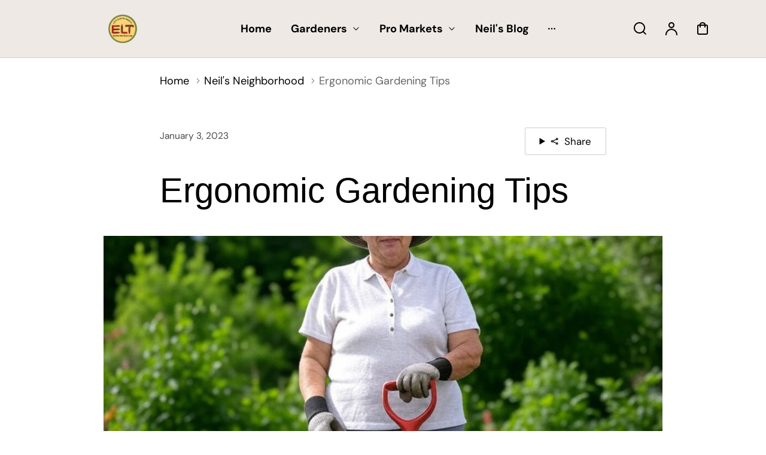

--- FILE ---
content_type: text/html; charset=utf-8
request_url: https://www.earthlifter.com/blogs/news/ergonomic-gardening-tips
body_size: 29272
content:
<!doctype html>

<html class="no-js" lang="en" dir="ltr">
<head>
    <meta charset="utf-8">
    <meta http-equiv="X-UA-Compatible" content="IE=edge">
    <meta name="viewport" content="width=device-width,initial-scale=1">
    <meta name="theme-color" content="#FFFFFF">
    <link rel="canonical" href="https://www.earthlifter.com/blogs/news/ergonomic-gardening-tips"><link rel="preconnect" href="https://fonts.shopifycdn.com" crossorigin><title>
        Ergonomic Gardening Tips &ndash; earthliftertool</title>

    
        <meta name="description" content="Ergonomic gardening is a way of designing and tending to a garden in a way that reduces strain on the body and promotes comfortable, efficient work. Here are some tips for making your gardening experience more ergonomic: Invest in good tools: Using high-quality tools that are designed for comfort and ease of use can ma">
    

    

<meta property="og:site_name" content="earthliftertool">
<meta property="og:url" content="https://www.earthlifter.com/blogs/news/ergonomic-gardening-tips">
<meta property="og:title" content="Ergonomic Gardening Tips">
<meta property="og:type" content="article">
<meta property="og:description" content="Ergonomic gardening is a way of designing and tending to a garden in a way that reduces strain on the body and promotes comfortable, efficient work. Here are some tips for making your gardening experience more ergonomic: Invest in good tools: Using high-quality tools that are designed for comfort and ease of use can ma"><meta property="og:image" content="http://www.earthlifter.com/cdn/shop/articles/full_length_3.jpg?v=1743793552">
  <meta property="og:image:secure_url" content="https://www.earthlifter.com/cdn/shop/articles/full_length_3.jpg?v=1743793552">
  <meta property="og:image:width" content="1024">
  <meta property="og:image:height" content="768"><meta name="twitter:card" content="summary_large_image">
<meta name="twitter:title" content="Ergonomic Gardening Tips">
<meta name="twitter:description" content="Ergonomic gardening is a way of designing and tending to a garden in a way that reduces strain on the body and promotes comfortable, efficient work. Here are some tips for making your gardening experience more ergonomic: Invest in good tools: Using high-quality tools that are designed for comfort and ease of use can ma">


    <script src="//www.earthlifter.com/cdn/shop/t/10/assets/constants.js?v=127483301957037510231746809929" defer="defer"></script>
    <script src="//www.earthlifter.com/cdn/shop/t/10/assets/pubsub.js?v=62018018568598906421746809929" defer="defer"></script>
    <script src="//www.earthlifter.com/cdn/shop/t/10/assets/global.js?v=59845682182483464031746809929" defer="defer"></script>
    <script>window.performance && window.performance.mark && window.performance.mark('shopify.content_for_header.start');</script><meta name="facebook-domain-verification" content="kc8h7j6cy6q2lvj35qjy7wftahly1w">
<meta id="shopify-digital-wallet" name="shopify-digital-wallet" content="/61270884602/digital_wallets/dialog">
<meta name="shopify-checkout-api-token" content="71f4a39d6d1e9f95746c0deb51487f93">
<meta id="in-context-paypal-metadata" data-shop-id="61270884602" data-venmo-supported="false" data-environment="production" data-locale="en_US" data-paypal-v4="true" data-currency="USD">
<link rel="alternate" type="application/atom+xml" title="Feed" href="/blogs/news.atom" />
<script async="async" src="/checkouts/internal/preloads.js?locale=en-US"></script>
<link rel="preconnect" href="https://shop.app" crossorigin="anonymous">
<script async="async" src="https://shop.app/checkouts/internal/preloads.js?locale=en-US&shop_id=61270884602" crossorigin="anonymous"></script>
<script id="apple-pay-shop-capabilities" type="application/json">{"shopId":61270884602,"countryCode":"US","currencyCode":"USD","merchantCapabilities":["supports3DS"],"merchantId":"gid:\/\/shopify\/Shop\/61270884602","merchantName":"earthliftertool","requiredBillingContactFields":["postalAddress","email","phone"],"requiredShippingContactFields":["postalAddress","email","phone"],"shippingType":"shipping","supportedNetworks":["visa","masterCard","amex","discover","elo","jcb"],"total":{"type":"pending","label":"earthliftertool","amount":"1.00"},"shopifyPaymentsEnabled":true,"supportsSubscriptions":true}</script>
<script id="shopify-features" type="application/json">{"accessToken":"71f4a39d6d1e9f95746c0deb51487f93","betas":["rich-media-storefront-analytics"],"domain":"www.earthlifter.com","predictiveSearch":true,"shopId":61270884602,"locale":"en"}</script>
<script>var Shopify = Shopify || {};
Shopify.shop = "earthliftertool.myshopify.com";
Shopify.locale = "en";
Shopify.currency = {"active":"USD","rate":"1.0"};
Shopify.country = "US";
Shopify.theme = {"name":"Updated copy of Updated copy of Polyform","id":150606053626,"schema_name":"Polyform","schema_version":"3.2.0","theme_store_id":2493,"role":"main"};
Shopify.theme.handle = "null";
Shopify.theme.style = {"id":null,"handle":null};
Shopify.cdnHost = "www.earthlifter.com/cdn";
Shopify.routes = Shopify.routes || {};
Shopify.routes.root = "/";</script>
<script type="module">!function(o){(o.Shopify=o.Shopify||{}).modules=!0}(window);</script>
<script>!function(o){function n(){var o=[];function n(){o.push(Array.prototype.slice.apply(arguments))}return n.q=o,n}var t=o.Shopify=o.Shopify||{};t.loadFeatures=n(),t.autoloadFeatures=n()}(window);</script>
<script>
  window.ShopifyPay = window.ShopifyPay || {};
  window.ShopifyPay.apiHost = "shop.app\/pay";
  window.ShopifyPay.redirectState = null;
</script>
<script id="shop-js-analytics" type="application/json">{"pageType":"article"}</script>
<script defer="defer" async type="module" src="//www.earthlifter.com/cdn/shopifycloud/shop-js/modules/v2/client.init-shop-cart-sync_BT-GjEfc.en.esm.js"></script>
<script defer="defer" async type="module" src="//www.earthlifter.com/cdn/shopifycloud/shop-js/modules/v2/chunk.common_D58fp_Oc.esm.js"></script>
<script defer="defer" async type="module" src="//www.earthlifter.com/cdn/shopifycloud/shop-js/modules/v2/chunk.modal_xMitdFEc.esm.js"></script>
<script type="module">
  await import("//www.earthlifter.com/cdn/shopifycloud/shop-js/modules/v2/client.init-shop-cart-sync_BT-GjEfc.en.esm.js");
await import("//www.earthlifter.com/cdn/shopifycloud/shop-js/modules/v2/chunk.common_D58fp_Oc.esm.js");
await import("//www.earthlifter.com/cdn/shopifycloud/shop-js/modules/v2/chunk.modal_xMitdFEc.esm.js");

  window.Shopify.SignInWithShop?.initShopCartSync?.({"fedCMEnabled":true,"windoidEnabled":true});

</script>
<script>
  window.Shopify = window.Shopify || {};
  if (!window.Shopify.featureAssets) window.Shopify.featureAssets = {};
  window.Shopify.featureAssets['shop-js'] = {"shop-cart-sync":["modules/v2/client.shop-cart-sync_DZOKe7Ll.en.esm.js","modules/v2/chunk.common_D58fp_Oc.esm.js","modules/v2/chunk.modal_xMitdFEc.esm.js"],"init-fed-cm":["modules/v2/client.init-fed-cm_B6oLuCjv.en.esm.js","modules/v2/chunk.common_D58fp_Oc.esm.js","modules/v2/chunk.modal_xMitdFEc.esm.js"],"shop-cash-offers":["modules/v2/client.shop-cash-offers_D2sdYoxE.en.esm.js","modules/v2/chunk.common_D58fp_Oc.esm.js","modules/v2/chunk.modal_xMitdFEc.esm.js"],"shop-login-button":["modules/v2/client.shop-login-button_QeVjl5Y3.en.esm.js","modules/v2/chunk.common_D58fp_Oc.esm.js","modules/v2/chunk.modal_xMitdFEc.esm.js"],"pay-button":["modules/v2/client.pay-button_DXTOsIq6.en.esm.js","modules/v2/chunk.common_D58fp_Oc.esm.js","modules/v2/chunk.modal_xMitdFEc.esm.js"],"shop-button":["modules/v2/client.shop-button_DQZHx9pm.en.esm.js","modules/v2/chunk.common_D58fp_Oc.esm.js","modules/v2/chunk.modal_xMitdFEc.esm.js"],"avatar":["modules/v2/client.avatar_BTnouDA3.en.esm.js"],"init-windoid":["modules/v2/client.init-windoid_CR1B-cfM.en.esm.js","modules/v2/chunk.common_D58fp_Oc.esm.js","modules/v2/chunk.modal_xMitdFEc.esm.js"],"init-shop-for-new-customer-accounts":["modules/v2/client.init-shop-for-new-customer-accounts_C_vY_xzh.en.esm.js","modules/v2/client.shop-login-button_QeVjl5Y3.en.esm.js","modules/v2/chunk.common_D58fp_Oc.esm.js","modules/v2/chunk.modal_xMitdFEc.esm.js"],"init-shop-email-lookup-coordinator":["modules/v2/client.init-shop-email-lookup-coordinator_BI7n9ZSv.en.esm.js","modules/v2/chunk.common_D58fp_Oc.esm.js","modules/v2/chunk.modal_xMitdFEc.esm.js"],"init-shop-cart-sync":["modules/v2/client.init-shop-cart-sync_BT-GjEfc.en.esm.js","modules/v2/chunk.common_D58fp_Oc.esm.js","modules/v2/chunk.modal_xMitdFEc.esm.js"],"shop-toast-manager":["modules/v2/client.shop-toast-manager_DiYdP3xc.en.esm.js","modules/v2/chunk.common_D58fp_Oc.esm.js","modules/v2/chunk.modal_xMitdFEc.esm.js"],"init-customer-accounts":["modules/v2/client.init-customer-accounts_D9ZNqS-Q.en.esm.js","modules/v2/client.shop-login-button_QeVjl5Y3.en.esm.js","modules/v2/chunk.common_D58fp_Oc.esm.js","modules/v2/chunk.modal_xMitdFEc.esm.js"],"init-customer-accounts-sign-up":["modules/v2/client.init-customer-accounts-sign-up_iGw4briv.en.esm.js","modules/v2/client.shop-login-button_QeVjl5Y3.en.esm.js","modules/v2/chunk.common_D58fp_Oc.esm.js","modules/v2/chunk.modal_xMitdFEc.esm.js"],"shop-follow-button":["modules/v2/client.shop-follow-button_CqMgW2wH.en.esm.js","modules/v2/chunk.common_D58fp_Oc.esm.js","modules/v2/chunk.modal_xMitdFEc.esm.js"],"checkout-modal":["modules/v2/client.checkout-modal_xHeaAweL.en.esm.js","modules/v2/chunk.common_D58fp_Oc.esm.js","modules/v2/chunk.modal_xMitdFEc.esm.js"],"shop-login":["modules/v2/client.shop-login_D91U-Q7h.en.esm.js","modules/v2/chunk.common_D58fp_Oc.esm.js","modules/v2/chunk.modal_xMitdFEc.esm.js"],"lead-capture":["modules/v2/client.lead-capture_BJmE1dJe.en.esm.js","modules/v2/chunk.common_D58fp_Oc.esm.js","modules/v2/chunk.modal_xMitdFEc.esm.js"],"payment-terms":["modules/v2/client.payment-terms_Ci9AEqFq.en.esm.js","modules/v2/chunk.common_D58fp_Oc.esm.js","modules/v2/chunk.modal_xMitdFEc.esm.js"]};
</script>
<script id="__st">var __st={"a":61270884602,"offset":-18000,"reqid":"aba19db6-25e4-4069-8583-0299009867dc-1769290310","pageurl":"www.earthlifter.com\/blogs\/news\/ergonomic-gardening-tips","s":"articles-588570689786","u":"40ac3175041e","p":"article","rtyp":"article","rid":588570689786};</script>
<script>window.ShopifyPaypalV4VisibilityTracking = true;</script>
<script id="captcha-bootstrap">!function(){'use strict';const t='contact',e='account',n='new_comment',o=[[t,t],['blogs',n],['comments',n],[t,'customer']],c=[[e,'customer_login'],[e,'guest_login'],[e,'recover_customer_password'],[e,'create_customer']],r=t=>t.map((([t,e])=>`form[action*='/${t}']:not([data-nocaptcha='true']) input[name='form_type'][value='${e}']`)).join(','),a=t=>()=>t?[...document.querySelectorAll(t)].map((t=>t.form)):[];function s(){const t=[...o],e=r(t);return a(e)}const i='password',u='form_key',d=['recaptcha-v3-token','g-recaptcha-response','h-captcha-response',i],f=()=>{try{return window.sessionStorage}catch{return}},m='__shopify_v',_=t=>t.elements[u];function p(t,e,n=!1){try{const o=window.sessionStorage,c=JSON.parse(o.getItem(e)),{data:r}=function(t){const{data:e,action:n}=t;return t[m]||n?{data:e,action:n}:{data:t,action:n}}(c);for(const[e,n]of Object.entries(r))t.elements[e]&&(t.elements[e].value=n);n&&o.removeItem(e)}catch(o){console.error('form repopulation failed',{error:o})}}const l='form_type',E='cptcha';function T(t){t.dataset[E]=!0}const w=window,h=w.document,L='Shopify',v='ce_forms',y='captcha';let A=!1;((t,e)=>{const n=(g='f06e6c50-85a8-45c8-87d0-21a2b65856fe',I='https://cdn.shopify.com/shopifycloud/storefront-forms-hcaptcha/ce_storefront_forms_captcha_hcaptcha.v1.5.2.iife.js',D={infoText:'Protected by hCaptcha',privacyText:'Privacy',termsText:'Terms'},(t,e,n)=>{const o=w[L][v],c=o.bindForm;if(c)return c(t,g,e,D).then(n);var r;o.q.push([[t,g,e,D],n]),r=I,A||(h.body.append(Object.assign(h.createElement('script'),{id:'captcha-provider',async:!0,src:r})),A=!0)});var g,I,D;w[L]=w[L]||{},w[L][v]=w[L][v]||{},w[L][v].q=[],w[L][y]=w[L][y]||{},w[L][y].protect=function(t,e){n(t,void 0,e),T(t)},Object.freeze(w[L][y]),function(t,e,n,w,h,L){const[v,y,A,g]=function(t,e,n){const i=e?o:[],u=t?c:[],d=[...i,...u],f=r(d),m=r(i),_=r(d.filter((([t,e])=>n.includes(e))));return[a(f),a(m),a(_),s()]}(w,h,L),I=t=>{const e=t.target;return e instanceof HTMLFormElement?e:e&&e.form},D=t=>v().includes(t);t.addEventListener('submit',(t=>{const e=I(t);if(!e)return;const n=D(e)&&!e.dataset.hcaptchaBound&&!e.dataset.recaptchaBound,o=_(e),c=g().includes(e)&&(!o||!o.value);(n||c)&&t.preventDefault(),c&&!n&&(function(t){try{if(!f())return;!function(t){const e=f();if(!e)return;const n=_(t);if(!n)return;const o=n.value;o&&e.removeItem(o)}(t);const e=Array.from(Array(32),(()=>Math.random().toString(36)[2])).join('');!function(t,e){_(t)||t.append(Object.assign(document.createElement('input'),{type:'hidden',name:u})),t.elements[u].value=e}(t,e),function(t,e){const n=f();if(!n)return;const o=[...t.querySelectorAll(`input[type='${i}']`)].map((({name:t})=>t)),c=[...d,...o],r={};for(const[a,s]of new FormData(t).entries())c.includes(a)||(r[a]=s);n.setItem(e,JSON.stringify({[m]:1,action:t.action,data:r}))}(t,e)}catch(e){console.error('failed to persist form',e)}}(e),e.submit())}));const S=(t,e)=>{t&&!t.dataset[E]&&(n(t,e.some((e=>e===t))),T(t))};for(const o of['focusin','change'])t.addEventListener(o,(t=>{const e=I(t);D(e)&&S(e,y())}));const B=e.get('form_key'),M=e.get(l),P=B&&M;t.addEventListener('DOMContentLoaded',(()=>{const t=y();if(P)for(const e of t)e.elements[l].value===M&&p(e,B);[...new Set([...A(),...v().filter((t=>'true'===t.dataset.shopifyCaptcha))])].forEach((e=>S(e,t)))}))}(h,new URLSearchParams(w.location.search),n,t,e,['guest_login'])})(!0,!0)}();</script>
<script integrity="sha256-4kQ18oKyAcykRKYeNunJcIwy7WH5gtpwJnB7kiuLZ1E=" data-source-attribution="shopify.loadfeatures" defer="defer" src="//www.earthlifter.com/cdn/shopifycloud/storefront/assets/storefront/load_feature-a0a9edcb.js" crossorigin="anonymous"></script>
<script crossorigin="anonymous" defer="defer" src="//www.earthlifter.com/cdn/shopifycloud/storefront/assets/shopify_pay/storefront-65b4c6d7.js?v=20250812"></script>
<script data-source-attribution="shopify.dynamic_checkout.dynamic.init">var Shopify=Shopify||{};Shopify.PaymentButton=Shopify.PaymentButton||{isStorefrontPortableWallets:!0,init:function(){window.Shopify.PaymentButton.init=function(){};var t=document.createElement("script");t.src="https://www.earthlifter.com/cdn/shopifycloud/portable-wallets/latest/portable-wallets.en.js",t.type="module",document.head.appendChild(t)}};
</script>
<script data-source-attribution="shopify.dynamic_checkout.buyer_consent">
  function portableWalletsHideBuyerConsent(e){var t=document.getElementById("shopify-buyer-consent"),n=document.getElementById("shopify-subscription-policy-button");t&&n&&(t.classList.add("hidden"),t.setAttribute("aria-hidden","true"),n.removeEventListener("click",e))}function portableWalletsShowBuyerConsent(e){var t=document.getElementById("shopify-buyer-consent"),n=document.getElementById("shopify-subscription-policy-button");t&&n&&(t.classList.remove("hidden"),t.removeAttribute("aria-hidden"),n.addEventListener("click",e))}window.Shopify?.PaymentButton&&(window.Shopify.PaymentButton.hideBuyerConsent=portableWalletsHideBuyerConsent,window.Shopify.PaymentButton.showBuyerConsent=portableWalletsShowBuyerConsent);
</script>
<script data-source-attribution="shopify.dynamic_checkout.cart.bootstrap">document.addEventListener("DOMContentLoaded",(function(){function t(){return document.querySelector("shopify-accelerated-checkout-cart, shopify-accelerated-checkout")}if(t())Shopify.PaymentButton.init();else{new MutationObserver((function(e,n){t()&&(Shopify.PaymentButton.init(),n.disconnect())})).observe(document.body,{childList:!0,subtree:!0})}}));
</script>
<link id="shopify-accelerated-checkout-styles" rel="stylesheet" media="screen" href="https://www.earthlifter.com/cdn/shopifycloud/portable-wallets/latest/accelerated-checkout-backwards-compat.css" crossorigin="anonymous">
<style id="shopify-accelerated-checkout-cart">
        #shopify-buyer-consent {
  margin-top: 1em;
  display: inline-block;
  width: 100%;
}

#shopify-buyer-consent.hidden {
  display: none;
}

#shopify-subscription-policy-button {
  background: none;
  border: none;
  padding: 0;
  text-decoration: underline;
  font-size: inherit;
  cursor: pointer;
}

#shopify-subscription-policy-button::before {
  box-shadow: none;
}

      </style>
<script id="sections-script" data-sections="footer" defer="defer" src="//www.earthlifter.com/cdn/shop/t/10/compiled_assets/scripts.js?v=1036"></script>
<script>window.performance && window.performance.mark && window.performance.mark('shopify.content_for_header.end');</script>

    <style data-shopify>
        @font-face {
  font-family: "DM Sans";
  font-weight: 400;
  font-style: normal;
  font-display: swap;
  src: url("//www.earthlifter.com/cdn/fonts/dm_sans/dmsans_n4.ec80bd4dd7e1a334c969c265873491ae56018d72.woff2") format("woff2"),
       url("//www.earthlifter.com/cdn/fonts/dm_sans/dmsans_n4.87bdd914d8a61247b911147ae68e754d695c58a6.woff") format("woff");
}

        @font-face {
  font-family: "DM Sans";
  font-weight: 700;
  font-style: normal;
  font-display: swap;
  src: url("//www.earthlifter.com/cdn/fonts/dm_sans/dmsans_n7.97e21d81502002291ea1de8aefb79170c6946ce5.woff2") format("woff2"),
       url("//www.earthlifter.com/cdn/fonts/dm_sans/dmsans_n7.af5c214f5116410ca1d53a2090665620e78e2e1b.woff") format("woff");
}

        @font-face {
  font-family: "DM Sans";
  font-weight: 400;
  font-style: italic;
  font-display: swap;
  src: url("//www.earthlifter.com/cdn/fonts/dm_sans/dmsans_i4.b8fe05e69ee95d5a53155c346957d8cbf5081c1a.woff2") format("woff2"),
       url("//www.earthlifter.com/cdn/fonts/dm_sans/dmsans_i4.403fe28ee2ea63e142575c0aa47684d65f8c23a0.woff") format("woff");
}

        @font-face {
  font-family: "DM Sans";
  font-weight: 700;
  font-style: italic;
  font-display: swap;
  src: url("//www.earthlifter.com/cdn/fonts/dm_sans/dmsans_i7.52b57f7d7342eb7255084623d98ab83fd96e7f9b.woff2") format("woff2"),
       url("//www.earthlifter.com/cdn/fonts/dm_sans/dmsans_i7.d5e14ef18a1d4a8ce78a4187580b4eb1759c2eda.woff") format("woff");
}

        

        :root {
        --color-brand-active: #4f4c4a;
        --color-brand-hover: #1b1a19;
        --color-brand: #000000;
        --color-brand-text: #ffffff;
        --color-brand-surface: #faf6f3;
        --color-brand-surface-active: #eee9e5;
        --color-brand-alpha-250: rgba(0, 0, 0, 0.25);

        --color-dark: #000000;
        --color-dark-surface: #1b1a19;
        --color-dark-subdued: #4f4c4a;
        --color-dark-material: #7c7875;
        --color-dark-60: rgba(0, 0, 0, 0.6);
        --color-dark-30: rgba(0, 0, 0, 0.3);
        --color-dark-10: rgba(0, 0, 0, 0.1);

        --color-light: #FFFFFF;
        --color-light-surface: #faf6f3;
        --color-light-subdued: #ada9a5;
        --color-light-material: #d2ceca;
        --color-light-75: rgba(255, 255, 255, 0.75);
        --color-light-50: rgba(255, 255, 255, 0.5);
        --color-light-20: rgba(255, 255, 255, 0.2);
        --color-light-10: rgba(255, 255, 255, 0.1);

        --color-accent-1: #bbd0f4;
        --color-accent-2: #bcd5d8;
        --color-accent-3: #eed0ae;
        --color-accent-4: #fbd3e1;

        --color-positive: #27ae06;
        --color-positive-25: rgba(39, 174, 6, 0.25);
        --color-notice: #0d8ed7;
        --color-notice-25: rgba(13, 142, 215, 0.25);
        --color-warning: #ea8917;
        --color-warning-25: rgba(234, 137, 23, 0.25);
        --color-negative: #880505;
        --color-negative-25: rgba(136, 5, 5, 0.25);

        --font-body-family: "DM Sans", sans-serif;
        --font-body-style: normal;
        --font-body-weight: 400;
        --font-body-weight-bold: 700;

        --font-heading-family: "system_ui", -apple-system, 'Segoe UI', Roboto, 'Helvetica Neue', 'Noto Sans', 'Liberation Sans', Arial, sans-serif, 'Apple Color Emoji', 'Segoe UI Emoji', 'Segoe UI Symbol', 'Noto Color Emoji';
        --font-heading-style: normal;
        --font-heading-weight: 400;

        --font-body-scale: 1.3;
        --font-heading-scale: 0.9;
        --font-button-scale: 1.2;
        --font-menu-scale: 1.3;

        --font-body-line: 1.0;
        --font-heading-line: 1.0;

        --font-body-space: 0.0em;
        --font-heading-space: 0.0em;
        --font-button-space: 0.0em;
        --font-menu-space: 0.0em;

        --color-base-text: , , ;
        --color-shadow: , , ;
        --color-base-background-1: , , ;
        --color-base-background-2: , , ;
        --color-base-solid-button-labels: , , ;
        --color-base-outline-button-labels: , , ;
        --color-base-accent-1: , , ;
        --color-base-accent-2: , , ;
        --payment-terms-background-color: ;

        --buttons-radius: 2px;
        --buttons-radius-outset: 2px;
        --buttons-border-width: 0px;
        --buttons-border-opacity: 0.0;
        --buttons-shadow-opacity: 0.0;
        --buttons-shadow-horizontal-offset: px;
        --buttons-shadow-vertical-offset: px;
        --buttons-shadow-blur-radius: px;
        --buttons-border-offset: 0.3px;

        --inputs-radius: 2px;
        --inputs-border-width: 1px;

        --tiles-radius: 0px;
        }
    </style>

    <link href="//www.earthlifter.com/cdn/shop/t/10/assets/main_style.css?v=43266942754271724191768419069" rel="stylesheet" type="text/css" media="all" />
        <link rel="preload" as="font" href="//www.earthlifter.com/cdn/fonts/dm_sans/dmsans_n4.ec80bd4dd7e1a334c969c265873491ae56018d72.woff2" type="font/woff2" crossorigin>
        
        <script src="//www.earthlifter.com/cdn/shop/t/10/assets/cart.js?v=103655354000157441721746809928" defer="defer"></script>
    
    <script>
        if (Shopify.designMode) {
            document.documentElement.classList.add('shopify-design-mode');
        }
        const variantStock = {}
        
            window.enableRtl = false
        
    </script>
    
<!-- BEGIN app block: shopify://apps/hoppy-trust-badges/blocks/trust_badges_icon/6e9703d9-56af-47d9-80bb-0abc8eb8c38b --><link href="https://cdn.shopify.com/extensions/019bc7cc-263e-7bc3-b5ec-aaa473801503/hoppy-trust-badges-152/assets/badge.js" as="script" rel="preload">
<link href="//cdn.shopify.com/extensions/019bc7cc-263e-7bc3-b5ec-aaa473801503/hoppy-trust-badges-152/assets/animation.css" rel="stylesheet" type="text/css" media="all" />

<script async>window.hoppyBadgeData = { badges: [{"design":{"spacing":{"desktop_inside_top":16,"desktop_inside_bottom":16,"desktop_outside_top":0,"desktop_outside_bottom":7,"desktop_inside_left":16,"desktop_inside_right":16,"mobile_inside_top":16,"mobile_inside_bottom":16,"mobile_outside_top":20,"mobile_outside_bottom":20,"mobile_inside_left":16,"mobile_inside_right":16},"scheduled":{"start":null,"end":null},"template":"forest","badgedisplaybehavior":"wrap","gradient":false,"background_type":"single_color","background_pattern":"none","initial_color":"#DDDDDD","intermediate_color":"#DDDDDD","final_color":"#FFFFFF","angle":100,"color":"#f5deb3","bar_corner_radius":8,"border_size":0,"border_color":"#c5c8d1","border_style":"none","font":"","title_size":20,"title_color":"#000000","subheading_size":14,"subheading_color":"#ffffff","button_color":"#A7DD67","button_text_size":14,"button_text_color":"#04AB5D","button_corner_radius":4,"original_icon_color":false,"icon_color":"#008000","icon_bg_color":"","icon_corner_radius":4,"custom_css_applied":false,"custom_css":".futureblink-trust-badge {\n\n      }\n      .futureblink-trust-badge .title {\n\n      }\n      .futureblink-trust-badge .subheading {\n\n      }\n\n      .futureblink-trust-badge .cta-button {\n\n      }","icon_size":32,"mobile_icon_size":28,"icon_spacing":10,"mobile_icon_spacing":10,"icon_hover_color":"#6d7175","icon_hover_animation":"none","icon_shadow":"none","icon_separator":true,"icon_separator_size":30,"icon_separator_color":"#6d7175","text_spacing":0,"animation":"none","animation_duration":1,"visibility":"desktop_mobile","desktop_orientation":"horizontal","mobile_orientation":"horizontal"},"placement":{"pages_type":"custom","pages":[],"allowed_all_location":true,"locations":[],"tags":[],"visitors":[],"allow_utm_source":false,"utm_code":""},"_id":"693f03b38a000d83cf8a0aaa","user":"earthliftertool@gmail.com","shop":"earthliftertool.myshopify.com","type":"block","name":"Your badge","page_type":"product","content":{"single":[{"title":"Free shipping","subheading":"Delivered to your doorstep, free of charge!","tooltip":"none","tooltip_heading":"","tooltip_subheading":"","cta_type":"none","cta_button_text":"Shop now","cta_link":"https:\/\/earthliftertool.myshopify.com\/products\/","cta_link_to":"product","icon":"\/icons\/outline\/truck.svg","iconSource":"select","iconId":"","_id":"693f03b38a000d83cf8a0aac"}],"block":[{"title":"FAST shipping from the USA","subheading":"Flat Rate Ground from our TX warehouse","tooltip":"hover","tooltip_heading":"\u003cp\u003eWe ship to the Continental US only\u003c\/p\u003e","tooltip_subheading":"","cta_type":"none","cta_button_text":"Shop now","cta_link":"https:\/\/earthliftertool.myshopify.com\/products\/","cta_link_to":"product","icon":"\/icons\/outline\/truck.svg","iconSource":"select","iconId":"","_id":"693f03b38a000d83cf8a0aad"},{"title":"Lifetime Warranty","subheading":"Guaranteed Satisfaction","tooltip":"none","tooltip_heading":"","tooltip_subheading":"","cta_type":"none","cta_button_text":"Shop now","cta_link":"https:\/\/earthliftertool.myshopify.com\/products\/","cta_link_to":"product","icon":"\/icons\/outline\/wallet.svg","iconSource":"select","iconId":"","_id":"693f03b38a000d83cf8a0aae"},{"title":"Secure Checkout","subheading":"Secure Payment","tooltip":"none","tooltip_heading":"","tooltip_subheading":"","cta_type":"none","cta_button_text":"Shop now","cta_link":"https:\/\/earthliftertool.myshopify.com\/products\/","cta_link_to":"product","icon":"\/icons\/outline\/shield-check.svg","iconSource":"select","iconId":"","_id":"693f03b38a000d83cf8a0aaf"}],"payment":[{"title":"","subheading":"","tooltip":"none","tooltip_heading":"","tooltip_subheading":"","cta_type":"none","cta_button_text":"Shop now","cta_link":"https:\/\/earthliftertool.myshopify.com\/products\/","cta_link_to":"product","icon":"\/icons\/payment\/Mastercard2.svg","iconSource":"select","iconId":"","_id":"693f03b38a000d83cf8a0ab0"},{"title":"","subheading":"","tooltip":"none","tooltip_heading":"","tooltip_subheading":"","cta_type":"none","cta_button_text":"Shop now","cta_link":"https:\/\/earthliftertool.myshopify.com\/products\/","cta_link_to":"product","icon":"\/icons\/payment\/Visa2.svg","iconSource":"select","iconId":"","_id":"693f03b38a000d83cf8a0ab1"},{"title":"","subheading":"","tooltip":"none","tooltip_heading":"","tooltip_subheading":"","cta_type":"none","cta_button_text":"Shop now","cta_link":"https:\/\/earthliftertool.myshopify.com\/products\/","cta_link_to":"product","icon":"\/icons\/payment\/americanexpress-color-large.svg","iconSource":"select","iconId":"","_id":"693f03b38a000d83cf8a0ab2"},{"title":"","subheading":"","tooltip":"none","tooltip_heading":"","tooltip_subheading":"","cta_type":"none","cta_button_text":"Shop now","cta_link":"https:\/\/earthliftertool.myshopify.com\/products\/","cta_link_to":"product","icon":"\/icons\/payment\/ApplePay.svg","iconSource":"select","iconId":"","_id":"693f03b38a000d83cf8a0ab3"}],"_id":"693f03b38a000d83cf8a0aab"},"translations":[],"published":true,"id":"c8163e5e-ffac-4406-806e-3f60dbf33276","createdAt":"2025-12-14T18:36:35.724Z","updatedAt":"2025-12-24T01:57:09.811Z","__v":0}] };window.badgeMeta = {
    collections: null,
    productTags: null,
    productId: "",
    shopLanguage: "en",
  };
</script>

<script src="https://cdn.shopify.com/extensions/019bc7cc-263e-7bc3-b5ec-aaa473801503/hoppy-trust-badges-152/assets/tracker.js" defer></script>
<script src="https://cdn.shopify.com/extensions/019bc7cc-263e-7bc3-b5ec-aaa473801503/hoppy-trust-badges-152/assets/badge.js" defer></script>


<!-- END app block --><link href="https://cdn.shopify.com/extensions/019bc7cc-263e-7bc3-b5ec-aaa473801503/hoppy-trust-badges-152/assets/animation.css" rel="stylesheet" type="text/css" media="all">
<link href="https://monorail-edge.shopifysvc.com" rel="dns-prefetch">
<script>(function(){if ("sendBeacon" in navigator && "performance" in window) {try {var session_token_from_headers = performance.getEntriesByType('navigation')[0].serverTiming.find(x => x.name == '_s').description;} catch {var session_token_from_headers = undefined;}var session_cookie_matches = document.cookie.match(/_shopify_s=([^;]*)/);var session_token_from_cookie = session_cookie_matches && session_cookie_matches.length === 2 ? session_cookie_matches[1] : "";var session_token = session_token_from_headers || session_token_from_cookie || "";function handle_abandonment_event(e) {var entries = performance.getEntries().filter(function(entry) {return /monorail-edge.shopifysvc.com/.test(entry.name);});if (!window.abandonment_tracked && entries.length === 0) {window.abandonment_tracked = true;var currentMs = Date.now();var navigation_start = performance.timing.navigationStart;var payload = {shop_id: 61270884602,url: window.location.href,navigation_start,duration: currentMs - navigation_start,session_token,page_type: "article"};window.navigator.sendBeacon("https://monorail-edge.shopifysvc.com/v1/produce", JSON.stringify({schema_id: "online_store_buyer_site_abandonment/1.1",payload: payload,metadata: {event_created_at_ms: currentMs,event_sent_at_ms: currentMs}}));}}window.addEventListener('pagehide', handle_abandonment_event);}}());</script>
<script id="web-pixels-manager-setup">(function e(e,d,r,n,o){if(void 0===o&&(o={}),!Boolean(null===(a=null===(i=window.Shopify)||void 0===i?void 0:i.analytics)||void 0===a?void 0:a.replayQueue)){var i,a;window.Shopify=window.Shopify||{};var t=window.Shopify;t.analytics=t.analytics||{};var s=t.analytics;s.replayQueue=[],s.publish=function(e,d,r){return s.replayQueue.push([e,d,r]),!0};try{self.performance.mark("wpm:start")}catch(e){}var l=function(){var e={modern:/Edge?\/(1{2}[4-9]|1[2-9]\d|[2-9]\d{2}|\d{4,})\.\d+(\.\d+|)|Firefox\/(1{2}[4-9]|1[2-9]\d|[2-9]\d{2}|\d{4,})\.\d+(\.\d+|)|Chrom(ium|e)\/(9{2}|\d{3,})\.\d+(\.\d+|)|(Maci|X1{2}).+ Version\/(15\.\d+|(1[6-9]|[2-9]\d|\d{3,})\.\d+)([,.]\d+|)( \(\w+\)|)( Mobile\/\w+|) Safari\/|Chrome.+OPR\/(9{2}|\d{3,})\.\d+\.\d+|(CPU[ +]OS|iPhone[ +]OS|CPU[ +]iPhone|CPU IPhone OS|CPU iPad OS)[ +]+(15[._]\d+|(1[6-9]|[2-9]\d|\d{3,})[._]\d+)([._]\d+|)|Android:?[ /-](13[3-9]|1[4-9]\d|[2-9]\d{2}|\d{4,})(\.\d+|)(\.\d+|)|Android.+Firefox\/(13[5-9]|1[4-9]\d|[2-9]\d{2}|\d{4,})\.\d+(\.\d+|)|Android.+Chrom(ium|e)\/(13[3-9]|1[4-9]\d|[2-9]\d{2}|\d{4,})\.\d+(\.\d+|)|SamsungBrowser\/([2-9]\d|\d{3,})\.\d+/,legacy:/Edge?\/(1[6-9]|[2-9]\d|\d{3,})\.\d+(\.\d+|)|Firefox\/(5[4-9]|[6-9]\d|\d{3,})\.\d+(\.\d+|)|Chrom(ium|e)\/(5[1-9]|[6-9]\d|\d{3,})\.\d+(\.\d+|)([\d.]+$|.*Safari\/(?![\d.]+ Edge\/[\d.]+$))|(Maci|X1{2}).+ Version\/(10\.\d+|(1[1-9]|[2-9]\d|\d{3,})\.\d+)([,.]\d+|)( \(\w+\)|)( Mobile\/\w+|) Safari\/|Chrome.+OPR\/(3[89]|[4-9]\d|\d{3,})\.\d+\.\d+|(CPU[ +]OS|iPhone[ +]OS|CPU[ +]iPhone|CPU IPhone OS|CPU iPad OS)[ +]+(10[._]\d+|(1[1-9]|[2-9]\d|\d{3,})[._]\d+)([._]\d+|)|Android:?[ /-](13[3-9]|1[4-9]\d|[2-9]\d{2}|\d{4,})(\.\d+|)(\.\d+|)|Mobile Safari.+OPR\/([89]\d|\d{3,})\.\d+\.\d+|Android.+Firefox\/(13[5-9]|1[4-9]\d|[2-9]\d{2}|\d{4,})\.\d+(\.\d+|)|Android.+Chrom(ium|e)\/(13[3-9]|1[4-9]\d|[2-9]\d{2}|\d{4,})\.\d+(\.\d+|)|Android.+(UC? ?Browser|UCWEB|U3)[ /]?(15\.([5-9]|\d{2,})|(1[6-9]|[2-9]\d|\d{3,})\.\d+)\.\d+|SamsungBrowser\/(5\.\d+|([6-9]|\d{2,})\.\d+)|Android.+MQ{2}Browser\/(14(\.(9|\d{2,})|)|(1[5-9]|[2-9]\d|\d{3,})(\.\d+|))(\.\d+|)|K[Aa][Ii]OS\/(3\.\d+|([4-9]|\d{2,})\.\d+)(\.\d+|)/},d=e.modern,r=e.legacy,n=navigator.userAgent;return n.match(d)?"modern":n.match(r)?"legacy":"unknown"}(),u="modern"===l?"modern":"legacy",c=(null!=n?n:{modern:"",legacy:""})[u],f=function(e){return[e.baseUrl,"/wpm","/b",e.hashVersion,"modern"===e.buildTarget?"m":"l",".js"].join("")}({baseUrl:d,hashVersion:r,buildTarget:u}),m=function(e){var d=e.version,r=e.bundleTarget,n=e.surface,o=e.pageUrl,i=e.monorailEndpoint;return{emit:function(e){var a=e.status,t=e.errorMsg,s=(new Date).getTime(),l=JSON.stringify({metadata:{event_sent_at_ms:s},events:[{schema_id:"web_pixels_manager_load/3.1",payload:{version:d,bundle_target:r,page_url:o,status:a,surface:n,error_msg:t},metadata:{event_created_at_ms:s}}]});if(!i)return console&&console.warn&&console.warn("[Web Pixels Manager] No Monorail endpoint provided, skipping logging."),!1;try{return self.navigator.sendBeacon.bind(self.navigator)(i,l)}catch(e){}var u=new XMLHttpRequest;try{return u.open("POST",i,!0),u.setRequestHeader("Content-Type","text/plain"),u.send(l),!0}catch(e){return console&&console.warn&&console.warn("[Web Pixels Manager] Got an unhandled error while logging to Monorail."),!1}}}}({version:r,bundleTarget:l,surface:e.surface,pageUrl:self.location.href,monorailEndpoint:e.monorailEndpoint});try{o.browserTarget=l,function(e){var d=e.src,r=e.async,n=void 0===r||r,o=e.onload,i=e.onerror,a=e.sri,t=e.scriptDataAttributes,s=void 0===t?{}:t,l=document.createElement("script"),u=document.querySelector("head"),c=document.querySelector("body");if(l.async=n,l.src=d,a&&(l.integrity=a,l.crossOrigin="anonymous"),s)for(var f in s)if(Object.prototype.hasOwnProperty.call(s,f))try{l.dataset[f]=s[f]}catch(e){}if(o&&l.addEventListener("load",o),i&&l.addEventListener("error",i),u)u.appendChild(l);else{if(!c)throw new Error("Did not find a head or body element to append the script");c.appendChild(l)}}({src:f,async:!0,onload:function(){if(!function(){var e,d;return Boolean(null===(d=null===(e=window.Shopify)||void 0===e?void 0:e.analytics)||void 0===d?void 0:d.initialized)}()){var d=window.webPixelsManager.init(e)||void 0;if(d){var r=window.Shopify.analytics;r.replayQueue.forEach((function(e){var r=e[0],n=e[1],o=e[2];d.publishCustomEvent(r,n,o)})),r.replayQueue=[],r.publish=d.publishCustomEvent,r.visitor=d.visitor,r.initialized=!0}}},onerror:function(){return m.emit({status:"failed",errorMsg:"".concat(f," has failed to load")})},sri:function(e){var d=/^sha384-[A-Za-z0-9+/=]+$/;return"string"==typeof e&&d.test(e)}(c)?c:"",scriptDataAttributes:o}),m.emit({status:"loading"})}catch(e){m.emit({status:"failed",errorMsg:(null==e?void 0:e.message)||"Unknown error"})}}})({shopId: 61270884602,storefrontBaseUrl: "https://www.earthlifter.com",extensionsBaseUrl: "https://extensions.shopifycdn.com/cdn/shopifycloud/web-pixels-manager",monorailEndpoint: "https://monorail-edge.shopifysvc.com/unstable/produce_batch",surface: "storefront-renderer",enabledBetaFlags: ["2dca8a86"],webPixelsConfigList: [{"id":"1080721658","configuration":"{\"pixel_id\":\"1664700750917039\",\"pixel_type\":\"facebook_pixel\"}","eventPayloadVersion":"v1","runtimeContext":"OPEN","scriptVersion":"ca16bc87fe92b6042fbaa3acc2fbdaa6","type":"APP","apiClientId":2329312,"privacyPurposes":["ANALYTICS","MARKETING","SALE_OF_DATA"],"dataSharingAdjustments":{"protectedCustomerApprovalScopes":["read_customer_address","read_customer_email","read_customer_name","read_customer_personal_data","read_customer_phone"]}},{"id":"shopify-app-pixel","configuration":"{}","eventPayloadVersion":"v1","runtimeContext":"STRICT","scriptVersion":"0450","apiClientId":"shopify-pixel","type":"APP","privacyPurposes":["ANALYTICS","MARKETING"]},{"id":"shopify-custom-pixel","eventPayloadVersion":"v1","runtimeContext":"LAX","scriptVersion":"0450","apiClientId":"shopify-pixel","type":"CUSTOM","privacyPurposes":["ANALYTICS","MARKETING"]}],isMerchantRequest: false,initData: {"shop":{"name":"earthliftertool","paymentSettings":{"currencyCode":"USD"},"myshopifyDomain":"earthliftertool.myshopify.com","countryCode":"US","storefrontUrl":"https:\/\/www.earthlifter.com"},"customer":null,"cart":null,"checkout":null,"productVariants":[],"purchasingCompany":null},},"https://www.earthlifter.com/cdn","fcfee988w5aeb613cpc8e4bc33m6693e112",{"modern":"","legacy":""},{"shopId":"61270884602","storefrontBaseUrl":"https:\/\/www.earthlifter.com","extensionBaseUrl":"https:\/\/extensions.shopifycdn.com\/cdn\/shopifycloud\/web-pixels-manager","surface":"storefront-renderer","enabledBetaFlags":"[\"2dca8a86\"]","isMerchantRequest":"false","hashVersion":"fcfee988w5aeb613cpc8e4bc33m6693e112","publish":"custom","events":"[[\"page_viewed\",{}]]"});</script><script>
  window.ShopifyAnalytics = window.ShopifyAnalytics || {};
  window.ShopifyAnalytics.meta = window.ShopifyAnalytics.meta || {};
  window.ShopifyAnalytics.meta.currency = 'USD';
  var meta = {"page":{"pageType":"article","resourceType":"article","resourceId":588570689786,"requestId":"aba19db6-25e4-4069-8583-0299009867dc-1769290310"}};
  for (var attr in meta) {
    window.ShopifyAnalytics.meta[attr] = meta[attr];
  }
</script>
<script class="analytics">
  (function () {
    var customDocumentWrite = function(content) {
      var jquery = null;

      if (window.jQuery) {
        jquery = window.jQuery;
      } else if (window.Checkout && window.Checkout.$) {
        jquery = window.Checkout.$;
      }

      if (jquery) {
        jquery('body').append(content);
      }
    };

    var hasLoggedConversion = function(token) {
      if (token) {
        return document.cookie.indexOf('loggedConversion=' + token) !== -1;
      }
      return false;
    }

    var setCookieIfConversion = function(token) {
      if (token) {
        var twoMonthsFromNow = new Date(Date.now());
        twoMonthsFromNow.setMonth(twoMonthsFromNow.getMonth() + 2);

        document.cookie = 'loggedConversion=' + token + '; expires=' + twoMonthsFromNow;
      }
    }

    var trekkie = window.ShopifyAnalytics.lib = window.trekkie = window.trekkie || [];
    if (trekkie.integrations) {
      return;
    }
    trekkie.methods = [
      'identify',
      'page',
      'ready',
      'track',
      'trackForm',
      'trackLink'
    ];
    trekkie.factory = function(method) {
      return function() {
        var args = Array.prototype.slice.call(arguments);
        args.unshift(method);
        trekkie.push(args);
        return trekkie;
      };
    };
    for (var i = 0; i < trekkie.methods.length; i++) {
      var key = trekkie.methods[i];
      trekkie[key] = trekkie.factory(key);
    }
    trekkie.load = function(config) {
      trekkie.config = config || {};
      trekkie.config.initialDocumentCookie = document.cookie;
      var first = document.getElementsByTagName('script')[0];
      var script = document.createElement('script');
      script.type = 'text/javascript';
      script.onerror = function(e) {
        var scriptFallback = document.createElement('script');
        scriptFallback.type = 'text/javascript';
        scriptFallback.onerror = function(error) {
                var Monorail = {
      produce: function produce(monorailDomain, schemaId, payload) {
        var currentMs = new Date().getTime();
        var event = {
          schema_id: schemaId,
          payload: payload,
          metadata: {
            event_created_at_ms: currentMs,
            event_sent_at_ms: currentMs
          }
        };
        return Monorail.sendRequest("https://" + monorailDomain + "/v1/produce", JSON.stringify(event));
      },
      sendRequest: function sendRequest(endpointUrl, payload) {
        // Try the sendBeacon API
        if (window && window.navigator && typeof window.navigator.sendBeacon === 'function' && typeof window.Blob === 'function' && !Monorail.isIos12()) {
          var blobData = new window.Blob([payload], {
            type: 'text/plain'
          });

          if (window.navigator.sendBeacon(endpointUrl, blobData)) {
            return true;
          } // sendBeacon was not successful

        } // XHR beacon

        var xhr = new XMLHttpRequest();

        try {
          xhr.open('POST', endpointUrl);
          xhr.setRequestHeader('Content-Type', 'text/plain');
          xhr.send(payload);
        } catch (e) {
          console.log(e);
        }

        return false;
      },
      isIos12: function isIos12() {
        return window.navigator.userAgent.lastIndexOf('iPhone; CPU iPhone OS 12_') !== -1 || window.navigator.userAgent.lastIndexOf('iPad; CPU OS 12_') !== -1;
      }
    };
    Monorail.produce('monorail-edge.shopifysvc.com',
      'trekkie_storefront_load_errors/1.1',
      {shop_id: 61270884602,
      theme_id: 150606053626,
      app_name: "storefront",
      context_url: window.location.href,
      source_url: "//www.earthlifter.com/cdn/s/trekkie.storefront.8d95595f799fbf7e1d32231b9a28fd43b70c67d3.min.js"});

        };
        scriptFallback.async = true;
        scriptFallback.src = '//www.earthlifter.com/cdn/s/trekkie.storefront.8d95595f799fbf7e1d32231b9a28fd43b70c67d3.min.js';
        first.parentNode.insertBefore(scriptFallback, first);
      };
      script.async = true;
      script.src = '//www.earthlifter.com/cdn/s/trekkie.storefront.8d95595f799fbf7e1d32231b9a28fd43b70c67d3.min.js';
      first.parentNode.insertBefore(script, first);
    };
    trekkie.load(
      {"Trekkie":{"appName":"storefront","development":false,"defaultAttributes":{"shopId":61270884602,"isMerchantRequest":null,"themeId":150606053626,"themeCityHash":"17041675695630892399","contentLanguage":"en","currency":"USD","eventMetadataId":"a2c56fd4-e7e2-4cb2-8915-a5b60b7e991f"},"isServerSideCookieWritingEnabled":true,"monorailRegion":"shop_domain","enabledBetaFlags":["65f19447"]},"Session Attribution":{},"S2S":{"facebookCapiEnabled":true,"source":"trekkie-storefront-renderer","apiClientId":580111}}
    );

    var loaded = false;
    trekkie.ready(function() {
      if (loaded) return;
      loaded = true;

      window.ShopifyAnalytics.lib = window.trekkie;

      var originalDocumentWrite = document.write;
      document.write = customDocumentWrite;
      try { window.ShopifyAnalytics.merchantGoogleAnalytics.call(this); } catch(error) {};
      document.write = originalDocumentWrite;

      window.ShopifyAnalytics.lib.page(null,{"pageType":"article","resourceType":"article","resourceId":588570689786,"requestId":"aba19db6-25e4-4069-8583-0299009867dc-1769290310","shopifyEmitted":true});

      var match = window.location.pathname.match(/checkouts\/(.+)\/(thank_you|post_purchase)/)
      var token = match? match[1]: undefined;
      if (!hasLoggedConversion(token)) {
        setCookieIfConversion(token);
        
      }
    });


        var eventsListenerScript = document.createElement('script');
        eventsListenerScript.async = true;
        eventsListenerScript.src = "//www.earthlifter.com/cdn/shopifycloud/storefront/assets/shop_events_listener-3da45d37.js";
        document.getElementsByTagName('head')[0].appendChild(eventsListenerScript);

})();</script>
<script
  defer
  src="https://www.earthlifter.com/cdn/shopifycloud/perf-kit/shopify-perf-kit-3.0.4.min.js"
  data-application="storefront-renderer"
  data-shop-id="61270884602"
  data-render-region="gcp-us-central1"
  data-page-type="article"
  data-theme-instance-id="150606053626"
  data-theme-name="Polyform"
  data-theme-version="3.2.0"
  data-monorail-region="shop_domain"
  data-resource-timing-sampling-rate="10"
  data-shs="true"
  data-shs-beacon="true"
  data-shs-export-with-fetch="true"
  data-shs-logs-sample-rate="1"
  data-shs-beacon-endpoint="https://www.earthlifter.com/api/collect"
></script>
</head>

<body>
<a class="skip-to-content-link visually-hidden btn" href="#MainContent">
    Skip to content
</a>
<!-- BEGIN sections: header-group -->
<div id="shopify-section-sections--19440713105658__header" class="shopify-section shopify-section-group-header-group main-header"><script src="//www.earthlifter.com/cdn/shop/t/10/assets/details-disclosure.js?v=117330633848539528881746809929" defer="defer"></script>
<script src="//www.earthlifter.com/cdn/shop/t/10/assets/cart-notification.js?v=7996494359700813331746809928" defer="defer"></script><script src="//www.earthlifter.com/cdn/shop/t/10/assets/cart-drawer.js?v=114087345183904871691746809928" defer="defer"></script>

<style data-shopify>
    .main-header {
        width: 100%;
        left: 0;
        top: 0;
        z-index: 100;background-color: white;position: sticky;}

    .header-banner {
        .header-banner-content {
            padding-top: 6rem;
            @media only screen and (min-width: 768px) {
            padding-top: 15.625rem;}
        }
    }

    .main-header > div:not(.bg-transparent) .header-text-theme {
        background-color: #eee9e5;
    }

    .main-header > .\!bg-light .header-text-theme {
        background-color: #eee9e5;
    }

    .main-header > .bg-transparent:not(.\!bg-light) .header-text-theme {
        
        
            color: var(--color-dark);
        
    }
    .main-header > .bg-transparent:not(.\!bg-light) .header-text-theme .logo-light {
        
            display: none;
        

    }
    .main-header > .bg-transparent:not(.\!bg-light) .header-text-theme .logo-dark {
        
            display: flex;
        
    }

</style>

<div class="w-full js-sticky-header sticky top-0 bg-light z-100 dark">
    <div class="header-text-theme relative py-8 md:py-24 border-b">
        <section class="relative menu-2">
            <div class="container flex items-center">

                

<a href="/" class="max-h-48 logo-light rtl:ml-16 rtl:md:ml-56 ltr:mr-16 ltr:md:mr-56 h-auto max-sm:max-w-120 flex self-stretch items-center lg:flex-shrink-0 relative"
       style="width: 15.625rem">
            
            <picture>
                <source srcset="//www.earthlifter.com/cdn/shop/files/grok_logo_with_rings_10_white_2.png?v=1742390485&width=250 1x,
                                    //www.earthlifter.com/cdn/shop/files/grok_logo_with_rings_10_white_2.png?v=1742390485&width=500 2x">
                <img src="//www.earthlifter.com/cdn/shop/files/grok_logo_with_rings_10_white_2.png?v=1742390485&amp;width=250" alt="earthliftertool" srcset="//www.earthlifter.com/cdn/shop/files/grok_logo_with_rings_10_white_2.png?v=1742390485&amp;width=250 250w" width="250" height="122" class="w-full max-h-48 object-scale-down" fetchpriority="high">
            </picture></a>

    <a href="/" class="max-h-48 logo-dark rtl:ml-16 rtl:md:ml-56 ltr:mr-16 ltr:md:mr-56 h-auto max-sm:max-w-120 flex self-stretch items-center lg:flex-shrink-0 relative"
       style="width: 15.625rem">
            
            <picture>
                <source srcset="//www.earthlifter.com/cdn/shop/files/logo_hot_toddy_b48903_round.png?v=1751827310&width=250 1x,
                                    //www.earthlifter.com/cdn/shop/files/logo_hot_toddy_b48903_round.png?v=1751827310&width=500 2x">
                <img src="//www.earthlifter.com/cdn/shop/files/logo_hot_toddy_b48903_round.png?v=1751827310&amp;width=250" alt="earthliftertool" srcset="//www.earthlifter.com/cdn/shop/files/logo_hot_toddy_b48903_round.png?v=1751827310&amp;width=250 250w" width="250" height="250" loading="lazy" class="w-full max-h-48 object-scale-down">
            </picture></a>
                <predictive-search class="text-dark"
                   data-loading-text="Loading...">
    <form action="/search" method="get" role="search" class="js-search">
        
        <div class="js-input-mobile-wrapper header-search-wrapper rounded-md max-md:hidden max-md:fixed max-md:top-0 ltr:max-md:left-0 rtl:max-md:right-0 max-md:w-screen max-md:pt-8 max-md:z-100">
            <div class="relative max-md:container js-search-input lg:absolute-center lg:w-0 lg:max-w-600 lg:opacity-0 lg:invisible lg:transition-all lg:duration-500 lg:ease-in-out">
                <input class="input ltr:pl-40 rtl:pr-40 ltr:max-sm:pr-40 rtl:max-sm:pl-40 bg-light"
                       id="Search-In-Modal"
                       type="search"
                       name="q"
                       value=""
                       placeholder="Search"role="combobox"
                            aria-expanded="false"
                            aria-owns="predictive-search-results-list"
                            aria-controls="predictive-search-results-list"
                            aria-haspopup="listbox"
                            aria-autocomplete="list"
                            autocomplete="off"
                            autocapitalize="off"
                            spellcheck="false">
                <label class="visually-hidden"
                       for="Search-In-Modal">Search</label>
                <input type="hidden" name="options[prefix]" value="last">
                <button class="search-input-icon absolute h-44 w-44 flex-center top-1/2 -translate-y-1/2 z-10 max-md:left-18"
                        aria-label="Search" type="submit">
                    <svg class="w-16 h-16" viewBox="0 0 24 24" fill="none" xmlns="http://www.w3.org/2000/svg">
        <path fill-rule="evenodd" clip-rule="evenodd"
              d="M1 10.5C1 5.25332 5.25332 1 10.5 1C15.7467 1 20 5.25332 20 10.5C20 15.7467 15.7467 20 10.5 20C5.25332 20 1 15.7467 1 10.5ZM10.5 3C6.35788 3 3 6.35788 3 10.5C3 14.6421 6.35788 18 10.5 18C14.6421 18 18 14.6421 18 10.5C18 6.35788 14.6421 3 10.5 3Z"/>
        <path fill-rule="evenodd" clip-rule="evenodd"
              d="M15.9037 15.9037C16.2943 15.5132 16.9274 15.5132 17.3179 15.9037L21.5606 20.1464C21.9511 20.5369 21.9511 21.1701 21.5606 21.5606C21.1701 21.9511 20.5369 21.9511 20.1464 21.5606L15.9037 17.3179C15.5132 16.9274 15.5132 16.2943 15.9037 15.9037Z"/>
    </svg>
                </button>
                <button type="button"
                        class="js-close-search absolute top-2/4 ltr:right-16 rtl:left-16 -translate-y-2/4 z-1 text-dark-60 js-close-search-btn hidden max-md:!block max-md:mr-16">
                    <svg class="w-24 h-24" viewBox="0 0 24 24" xmlns="http://www.w3.org/2000/svg">
        <path d="M18.364 18.364a.75.75 0 0 1-.984.067l-.077-.067L12 13.061l-5.303 5.303a.75.75 0 0 1-1.128-.984l.067-.077L10.939 12 5.636 6.697a.75.75 0 0 1 .984-1.128l.077.067L12 10.939l5.303-5.303a.75.75 0 0 1 1.128.984l-.067.077L13.061 12l5.303 5.303a.75.75 0 0 1 0 1.061z" fill-rule="evenodd"/>
    </svg>
                    <span class="visually-hidden">Close search</span>
                </button>
            </div>
        </div>
        <div class="js-search-window hidden h-screen w-full fixed top-0 js-search-2 lg:absolute lg:top-full max-md:pt-64 lg:mt-16 max-md:bg-light left-0 z-20"
             tabindex="-1">
            <div class="absolute top-0 left-0 w-full h-full lg:bg-dark-30"></div>
            <div class="h-full lg:container">
                <div class="search-window-wrapper relative h-full flex flex-col">
                    <div class="min-h-0 lg:container">
                        <div class="h-full w-full lg:w-10/12 mx-auto">
                            <div class="h-full bg-light rounded-md overflow-hidden relative">
                                <div class="js-close-search absolute top-16 right-16 p-10 -m-8 cursor-pointer max-md:hidden">
                                    <svg class="w-24 h-24" viewBox="0 0 24 24" xmlns="http://www.w3.org/2000/svg">
        <path d="M18.364 18.364a.75.75 0 0 1-.984.067l-.077-.067L12 13.061l-5.303 5.303a.75.75 0 0 1-1.128-.984l.067-.077L10.939 12 5.636 6.697a.75.75 0 0 1 .984-1.128l.077.067L12 10.939l5.303-5.303a.75.75 0 0 1 1.128.984l-.067.077L13.061 12l5.303 5.303a.75.75 0 0 1 0 1.061z" fill-rule="evenodd"/>
    </svg>
                                    <span class="visually-hidden">Close search</span>
                                </div>
                                <div class="h-full">
                                    <div data-loader class="js-search-loader max-sm:fixed max-sm:h-full absolute top-0 left-0 right-0 bottom-0 flex-center bg-light-75 backdrop-blur-sm transition-opacity opacity-0 invisible z-1000">
    <div class="w-56 h-56 flex-center overflow-hidden">
        <div class="w-48 h-48 relative">
            <div class="absolute w-full h-full border-2 border-dark border-t-transparent rounded-full animate-rotate"></div>
        </div>
    </div>
</div>
                                    <div class="js-empty-input hidden h-full flex items-center p-24 max-md:container lg:bg-light-surface"
                                    >
                                        <p class="max-md:text-p-small">Write what you are searching for</p>
                                    </div>
                                    <div class="h-full js-predictive-search">
                                        <div class="js-empty-input h-full flex items-center p-24 max-md:container lg:bg-light-surface"
                                        >
                                            <p class="max-md:text-p-small">Write what you are searching for</p>
                                        </div>
                                    </div>
                                </div>
                            </div>
                        </div>
                    </div>
                </div>
            </div>
        </div>
    </form>

    <span class="predictive-search-status visually-hidden" role="status"
          aria-hidden="true"></span>
</predictive-search><nav class="grow js-hideable-navbar-wrapper overflow-hidden js-header-hide ltr:mr-auto rtl:ml-auto max-md:hidden transition-all duration-300 ease-in-out"
     aria-label="main-menu">

        <ul class="js-hideable-navbar whitespace-nowrap flex items-center w-full text-menu"
            role="menubar"
        >
                <li class="main-menu-item js-hideable-item group"
    role="none"
>
    <a href="/"
       class="flex-center px-16 h-44 font-semibold transition-colors group-focus-within:bg-light-surface group-hover:bg-light-surface group-hover:text-dark group-focus-within:text-dark rounded-button"
       role="menuitem"
    >
        Home
        
    </a></li>
                <li class="main-menu-item js-hideable-item group relative"
    role="none"
>
    <a href="/pages/earthlifter-benefits-for-seniors"
       class="flex-center px-16 h-44 font-semibold transition-colors group-focus-within:bg-light-surface group-hover:bg-light-surface group-hover:text-dark group-focus-within:text-dark rounded-button"
       role="menuitem"
    >
        Gardeners
        
            <svg class="ltr:ml-8 rtl:mr-8 w-14 h-14 rotate-90" viewBox="0 0 24 24" xmlns="http://www.w3.org/2000/svg">
        <path d="M7.746 19.759a.811.811 0 0 1-.081-1.072l.08-.092L14.474 12 7.746 5.405a.811.811 0 0 1-.081-1.072l.08-.092a.852.852 0 0 1 1.094-.08l.094.08 7.321 7.177c.298.292.325.75.081 1.072l-.08.092-7.322 7.177a.852.852 0 0 1-1.187 0z" fill-rule="evenodd"/>
    </svg>
        
    </a>
        
            
                <ul class="js-submenu dropdown-menu fade w-250 max-h-400 rounded-none shadow-none overflow-y-auto custom-scrollbar group-hover:visible group-focus-within:visible group-hover:opacity-100 group-focus-within:opacity-100 group-hover:z-10 group-focus-within:z-10"><li class="js-submenu-item">
                            <a class="dropdown-menu-link text-dark whitespace-nowrap" href="/pages/earthlifter-benefits-for-seniors" title="Senior Gardeners">Senior Gardeners</a>
                        </li><li class="js-submenu-item">
                            <a class="dropdown-menu-link text-dark whitespace-nowrap" href="/pages/earthlifter-for-master-gardeners" title="Master Gardeners">Master Gardeners</a>
                        </li><li class="js-submenu-item">
                            <a class="dropdown-menu-link text-dark whitespace-nowrap" href="https://eltsoilandplantfinder.my.canva.site/" title="Soil &amp; Plant Lookup">Soil & Plant Lookup</a>
                        </li></ul>
            
        </li>
                <li class="main-menu-item js-hideable-item group relative"
    role="none"
>
    <a href="/pages/earthlifter-helps-reduce-on-the-job-injuries"
       class="flex-center px-16 h-44 font-semibold transition-colors group-focus-within:bg-light-surface group-hover:bg-light-surface group-hover:text-dark group-focus-within:text-dark rounded-button"
       role="menuitem"
    >
        Pro Markets
        
            <svg class="ltr:ml-8 rtl:mr-8 w-14 h-14 rotate-90" viewBox="0 0 24 24" xmlns="http://www.w3.org/2000/svg">
        <path d="M7.746 19.759a.811.811 0 0 1-.081-1.072l.08-.092L14.474 12 7.746 5.405a.811.811 0 0 1-.081-1.072l.08-.092a.852.852 0 0 1 1.094-.08l.094.08 7.321 7.177c.298.292.325.75.081 1.072l-.08.092-7.322 7.177a.852.852 0 0 1-1.187 0z" fill-rule="evenodd"/>
    </svg>
        
    </a>
        
            
                <ul class="js-submenu dropdown-menu fade w-250 max-h-400 rounded-none shadow-none overflow-y-auto custom-scrollbar group-hover:visible group-focus-within:visible group-hover:opacity-100 group-focus-within:opacity-100 group-hover:z-10 group-focus-within:z-10"><li class="js-submenu-item">
                            <a class="dropdown-menu-link text-dark whitespace-nowrap" href="/pages/earthlifter-helps-reduce-on-the-job-injuries" title="Landscapers">Landscapers</a>
                        </li><li class="js-submenu-item">
                            <a class="dropdown-menu-link text-dark whitespace-nowrap" href="/pages/mitigating-on-the-job-injuries" title="Mitigating Injuries">Mitigating Injuries</a>
                        </li></ul>
            
        </li>
                <li class="main-menu-item js-hideable-item group"
    role="none"
>
    <a href="/blogs/news"
       class="flex-center px-16 h-44 font-semibold transition-colors group-focus-within:bg-light-surface group-hover:bg-light-surface group-hover:text-dark group-focus-within:text-dark rounded-button"
       role="menuitem"
    >
        Neil's Blog
        
    </a></li>
                <li class="main-menu-item js-hideable-item group relative"
    role="none"
>
    <a href="/pages/reviews"
       class="flex-center px-16 h-44 font-semibold transition-colors group-focus-within:bg-light-surface group-hover:bg-light-surface group-hover:text-dark group-focus-within:text-dark rounded-button"
       role="menuitem"
    >
        Reviews
        
            <svg class="ltr:ml-8 rtl:mr-8 w-14 h-14 rotate-90" viewBox="0 0 24 24" xmlns="http://www.w3.org/2000/svg">
        <path d="M7.746 19.759a.811.811 0 0 1-.081-1.072l.08-.092L14.474 12 7.746 5.405a.811.811 0 0 1-.081-1.072l.08-.092a.852.852 0 0 1 1.094-.08l.094.08 7.321 7.177c.298.292.325.75.081 1.072l-.08.092-7.322 7.177a.852.852 0 0 1-1.187 0z" fill-rule="evenodd"/>
    </svg>
        
    </a>
        
            
                <ul class="js-submenu dropdown-menu fade w-250 max-h-400 rounded-none shadow-none overflow-y-auto custom-scrollbar group-hover:visible group-focus-within:visible group-hover:opacity-100 group-focus-within:opacity-100 group-hover:z-10 group-focus-within:z-10"><li class="js-submenu-item">
                            <a class="dropdown-menu-link text-dark whitespace-nowrap" href="/pages/farm-show-magazine-ergonomic-garden-tool-best-buy" title="FARM SHOW Magazine » Ergonomic Garden Tool Best Buy">FARM SHOW Magazine » Ergonomic Garden Tool Best Buy</a>
                        </li><li class="js-submenu-item">
                            <a class="dropdown-menu-link text-dark whitespace-nowrap" href="/pages/reviews" title="Poison Ivy Removal">Poison Ivy Removal</a>
                        </li><li class="js-submenu-item">
                            <a class="dropdown-menu-link text-dark whitespace-nowrap" href="/pages/works-effortlessly-with-tubers" title="Works Effortlessly With Tubers">Works Effortlessly With Tubers</a>
                        </li><li class="js-submenu-item">
                            <a class="dropdown-menu-link text-dark whitespace-nowrap" href="/pages/ease-of-use" title="Ease of Use">Ease of Use</a>
                        </li><li class="js-submenu-item">
                            <a class="dropdown-menu-link text-dark whitespace-nowrap" href="/pages/the-earthlifter-tool-for-easier-digging-by-ellen-wells" title="Planter&#39;s Place - Easier Digging">Planter's Place - Easier Digging</a>
                        </li><li class="js-submenu-item">
                            <a class="dropdown-menu-link text-dark whitespace-nowrap" href="/pages/garden-gate-product-spotlight" title="Garden Gate Product Spotlight">Garden Gate Product Spotlight</a>
                        </li><li class="js-submenu-item">
                            <a class="dropdown-menu-link text-dark whitespace-nowrap" href="/pages/country-folks-grower-east" title="Country Folks Grower East">Country Folks Grower East</a>
                        </li></ul>
            
        </li>
                <li class="main-menu-item js-hideable-item group relative"
    role="none"
>
    <a href="/pages/contact"
       class="flex-center px-16 h-44 font-semibold transition-colors group-focus-within:bg-light-surface group-hover:bg-light-surface group-hover:text-dark group-focus-within:text-dark rounded-button"
       role="menuitem"
    >
        Links
        
            <svg class="ltr:ml-8 rtl:mr-8 w-14 h-14 rotate-90" viewBox="0 0 24 24" xmlns="http://www.w3.org/2000/svg">
        <path d="M7.746 19.759a.811.811 0 0 1-.081-1.072l.08-.092L14.474 12 7.746 5.405a.811.811 0 0 1-.081-1.072l.08-.092a.852.852 0 0 1 1.094-.08l.094.08 7.321 7.177c.298.292.325.75.081 1.072l-.08.092-7.322 7.177a.852.852 0 0 1-1.187 0z" fill-rule="evenodd"/>
    </svg>
        
    </a>
        
            
                <ul class="js-submenu dropdown-menu fade w-250 max-h-400 rounded-none shadow-none overflow-y-auto custom-scrollbar group-hover:visible group-focus-within:visible group-hover:opacity-100 group-focus-within:opacity-100 group-hover:z-10 group-focus-within:z-10"><li class="js-submenu-item">
                            <a class="dropdown-menu-link text-dark whitespace-nowrap" href="https://www.youtube.com/@earthlifter7288" title="YouTube Channel">YouTube Channel</a>
                        </li><li class="js-submenu-item">
                            <a class="dropdown-menu-link text-dark whitespace-nowrap" href="https://www.facebook.com/profile.php?id=61569581348735" title="Facebook Page">Facebook Page</a>
                        </li><li class="js-submenu-item">
                            <a class="dropdown-menu-link text-dark whitespace-nowrap" href="/pages/contact" title="Customer Contact">Customer Contact</a>
                        </li><li class="js-submenu-item">
                            <a class="dropdown-menu-link text-dark whitespace-nowrap" href="/pages/contact" title="Dealer Contact">Dealer Contact</a>
                        </li><li class="js-submenu-item">
                            <a class="dropdown-menu-link text-dark whitespace-nowrap" href="/pages/shipping-returns" title="Shipping &amp; Warranty">Shipping & Warranty</a>
                        </li><li class="js-submenu-item">
                            <a class="dropdown-menu-link text-dark whitespace-nowrap" href="/pages/earthlifter-tool-faq" title="FAQ">FAQ</a>
                        </li><li class="js-submenu-item">
                            <a class="dropdown-menu-link text-dark whitespace-nowrap" href="/pages/about-us" title="About Us">About Us</a>
                        </li></ul>
            
        </li>
                <li class="main-menu-item js-hideable-item group"
    role="none"
>
    <a href="/pages/business-and-professional-level-programs"
       class="flex-center px-16 h-44 font-semibold transition-colors group-focus-within:bg-light-surface group-hover:bg-light-surface group-hover:text-dark group-focus-within:text-dark rounded-button"
       role="menuitem"
    >
        Wholesale
        
    </a></li>
                <li class="main-menu-item js-hideable-item group"
    role="none"
>
    <a href="/products/ergonomic-garden-soil-lifting-tool-with-rolling-fulcrum"
       class="flex-center px-16 h-44 font-semibold transition-colors group-focus-within:bg-light-surface group-hover:bg-light-surface group-hover:text-dark group-focus-within:text-dark rounded-button"
       role="menuitem"
    >
        Buy
        
    </a></li><li class="group js-hideable-dropdown-item invisible">
                <div class="w-auto relative">
                    <button class="flex-center w-44 h-44 transition-colors rounded-button hover:bg-light-surface hover:text-dark"
                            type="button"
                            data-bs-toggle="dropdown"
                            aria-expanded="false"
                            data-bs-display="static">
                        <svg class="w-16 h-16" viewBox="0 0 24 24" xmlns="http://www.w3.org/2000/svg">
        <path d="M12 10a2 2 0 1 0 .001 4.001A2 2 0 0 0 12 10m7 0a2 2 0 1 0 .001 4.001A2 2 0 0 0 19 10M5 10a2 2 0 1 0 .001 4.001A2 2 0 0 0 5 10" fill-rule="evenodd"/>
    </svg>
                        <span class="visually-hidden">Dropdown</span>
                    </button>
                    <div class="dropdown-menu bg-light fade ltr:right-0 rtl:left-0 ltr:left-auto rtl:right-auto w-250 max-h-400 overflow-hidden overflow-y-auto custom-scrollbar rounded-md">
                        <ul>
                        </ul>
                    </div>
                </div>
            </li>
        </ul>
        
</nav><div class="flex items-center text-p-small js-header-hide ltr:ml-auto ltr:lg:ml-16 rtl:mr-auto rtl:lg:mr-16">

                    
                    <a href="#"
                       class="js-open-search flex p-10 md:mx-4 lg:hidden">
                        <svg class="w-24 h-24 flex-shrink-0" viewBox="0 0 24 24" fill="none" xmlns="http://www.w3.org/2000/svg">
        <path fill-rule="evenodd" clip-rule="evenodd"
              d="M1 10.5C1 5.25332 5.25332 1 10.5 1C15.7467 1 20 5.25332 20 10.5C20 15.7467 15.7467 20 10.5 20C5.25332 20 1 15.7467 1 10.5ZM10.5 3C6.35788 3 3 6.35788 3 10.5C3 14.6421 6.35788 18 10.5 18C14.6421 18 18 14.6421 18 10.5C18 6.35788 14.6421 3 10.5 3Z"/>
        <path fill-rule="evenodd" clip-rule="evenodd"
              d="M15.9037 15.9037C16.2943 15.5132 16.9274 15.5132 17.3179 15.9037L21.5606 20.1464C21.9511 20.5369 21.9511 21.1701 21.5606 21.5606C21.1701 21.9511 20.5369 21.9511 20.1464 21.5606L15.9037 17.3179C15.5132 16.9274 15.5132 16.2943 15.9037 15.9037Z"/>
    </svg>
                        <span class="visually-hidden">Search</span>
                    </a>

                    
                        <button type="button"
                                class="js-open-search js-icon-search group flex max-md:hidden p-10 md:mx-4 transition-colors hover:bg-light-surface cursor-pointer rounded-button">
                            <svg class="header-icon-search-2 w-24 h-24 flex-shrink-0" viewBox="0 0 24 24" fill="none" xmlns="http://www.w3.org/2000/svg">
        <path fill-rule="evenodd" clip-rule="evenodd"
              d="M1 10.5C1 5.25332 5.25332 1 10.5 1C15.7467 1 20 5.25332 20 10.5C20 15.7467 15.7467 20 10.5 20C5.25332 20 1 15.7467 1 10.5ZM10.5 3C6.35788 3 3 6.35788 3 10.5C3 14.6421 6.35788 18 10.5 18C14.6421 18 18 14.6421 18 10.5C18 6.35788 14.6421 3 10.5 3Z"/>
        <path fill-rule="evenodd" clip-rule="evenodd"
              d="M15.9037 15.9037C16.2943 15.5132 16.9274 15.5132 17.3179 15.9037L21.5606 20.1464C21.9511 20.5369 21.9511 21.1701 21.5606 21.5606C21.1701 21.9511 20.5369 21.9511 20.1464 21.5606L15.9037 17.3179C15.5132 16.9274 15.5132 16.2943 15.9037 15.9037Z"/>
    </svg>
                            <span class="visually-hidden">Search</span>
                        </button>
                    

                    
                        
    <a href="https://www.earthlifter.com/customer_authentication/redirect?locale=en&region_country=US" id="show_login_button"
       class="header-customer-icon group flex p-10 md:mx-4 transition-colors rounded-button hover:bg-light-surface">
        <svg class="header-customer-icon w-24 h-24 flex-shrink-0" viewBox="0 0 24 24" xmlns="http://www.w3.org/2000/svg">
        <path fill-rule="evenodd" clip-rule="evenodd"
              d="M12 3C10.3431 3 9 4.34315 9 6C9 7.65685 10.3431 9 12 9C13.6569 9 15 7.65685 15 6C15 4.34315 13.6569 3 12 3ZM7 6C7 3.23858 9.23858 1 12 1C14.7614 1 17 3.23858 17 6C17 8.76142 14.7614 11 12 11C9.23858 11 7 8.76142 7 6Z"/>
        <path fill-rule="evenodd" clip-rule="evenodd"
              d="M2 22C2 16.4772 6.47717 12 12 12C17.5228 12 22 16.4772 22 22C22 22.5523 21.5523 23 21 23C20.4477 23 20 22.5523 20 22C20 17.5817 16.4183 14 12 14C7.58173 14 4 17.5817 4 22C4 22.5523 3.55228 23 3 23C2.44772 23 2 22.5523 2 22Z"/>
    </svg>
        <span class="visually-hidden">Account</span>
    </a>

                    

                    <a href="/cart" id="basketIcon"
                       class="flex items-center md:mx-4 rounded-button hover:bg-light-surface cursor-pointer">
                        <div class="flex relative p-10">
                            <svg class="w-24 h-24 flex-shrink-0" viewBox="0 0 24 24" xmlns="http://www.w3.org/2000/svg">
        <path fill-rule="evenodd" clip-rule="evenodd" d="M5.5 7C5.22386 7 5 7.22386 5 7.5V19.5C5 19.7761 5.22386 20 5.5 20H18.5C18.7761 20 19 19.7761 19 19.5V7.5C19 7.22386 18.7761 7 18.5 7H5.5ZM3 7.5C3 6.11929 4.11929 5 5.5 5H18.5C19.8807 5 21 6.11929 21 7.5V19.5C21 20.8807 19.8807 22 18.5 22H5.5C4.11929 22 3 20.8807 3 19.5V7.5Z"/>
        <path fill-rule="evenodd" clip-rule="evenodd" d="M7 5C7 2.79086 9 1 12 1C15 1 17 2.79086 17 5V9C17 9.55228 16.5523 10 16 10C15.4477 10 15 9.55228 15 9V5C15 3.89543 13.5 3 12 3C10.5 3 9 3.89543 9 5V9C9 9.55228 8.55228 10 8 10C7.44772 10 7 9.55228 7 9V5Z"/>
    </svg>
                            <span class="visually-hidden">Cart</span>
                            <div id="cart-icon-bubble"></div>
                        </div>

                        <div id="cart-price"></div>
                    </a>

                    <div class="js-sidebar-toggle menu-icon-wrapper flex p-10 -mr-4 lg:hidden"
                         data-sidebar-target="mobile-menu">
                        <svg class="w-24 h-24" viewBox="0 0 24 24" xmlns="http://www.w3.org/2000/svg">
        <path d="M20.051 11H3.948a.95.95 0 0 0-.948.949v.102a.95.95 0 0 0 .948.949h16.103a.952.952 0 0 0 .95-.949v-.102a.952.952 0 0 0-.95-.949m0 5H3.948a.95.95 0 0 0-.948.949v.102a.95.95 0 0 0 .948.949h16.103a.952.952 0 0 0 .95-.949v-.102a.952.952 0 0 0-.95-.949m0-10H3.948A.95.95 0 0 0 3 6.949v.102A.95.95 0 0 0 3.948 8h16.103a.952.952 0 0 0 .95-.949v-.102A.952.952 0 0 0 20.05 6" fill-rule="evenodd"/>
    </svg>
                    </div>
                </div>
            </div></section>

        <section><nav class="burger-menu sidebar ltr:sidebar-right rtl:sidebar-left text-dark"
     id="mobile-menu"
     aria-label="main-menu-mobile"
     tabindex="-1"
>

    <div class="fixed flex ltr:right-20 rtl:left-20 top-16 p-10 -m-10 bg-light text-dark js-sidebar-toggle z-1"
         data-sidebar-target="mobile-menu">
        <svg class="w-24 h-24" viewBox="0 0 24 24" xmlns="http://www.w3.org/2000/svg">
        <path d="M18.364 18.364a.75.75 0 0 1-.984.067l-.077-.067L12 13.061l-5.303 5.303a.75.75 0 0 1-1.128-.984l.067-.077L10.939 12 5.636 6.697a.75.75 0 0 1 .984-1.128l.077.067L12 10.939l5.303-5.303a.75.75 0 0 1 1.128.984l-.067.077L13.061 12l5.303 5.303a.75.75 0 0 1 0 1.061z" fill-rule="evenodd"/>
    </svg>
    </div>

    <div class="js-mobile-menu-scroll" tabindex="-1">
        <div class="js-mobile-menu-mover transition-transform">
            <div class="flex items-center justify-between px-20 py-16">
                <a href="/"
                   class="inline-block mr-32 max-w-150h-44"><img srcset="//www.earthlifter.com/cdn/shop/files/logo_hot_toddy_b48903_round.png?v=1751827310&width=250 1x, //www.earthlifter.com/cdn/shop/files/logo_hot_toddy_b48903_round.png?v=1751827310&width=500 2x"
                             src="//www.earthlifter.com/cdn/shop/files/logo_hot_toddy_b48903_round.png?v=1751827310&width=250"
                             class="w-full h-full object-scale-down"
                             width="491"
                             height="491"
                             alt="earthliftertool"
                             loading="lazy"
                        ></a>
            </div>

            <ul class="py-16 text-menu">
                    <li class="js-mobile-menu-item"><a href="/"
                               class="block px-20 py-10 font-bold break-words"
                               lang="en">Home</a></li>
                
                    <li class="js-mobile-menu-item"><div class="px-20 py-10 flex justify-between items-center gap-16">
                                <span class="min-w-0 w-full font-bold break-words" lang="en">
                                    Gardeners
                                </span>
                                <svg class="flex-shrink-0 w-20 h-20 text-dark rtl:rotate-180" viewBox="0 0 24 24" xmlns="http://www.w3.org/2000/svg">
        <path d="M7.746 19.759a.811.811 0 0 1-.081-1.072l.08-.092L14.474 12 7.746 5.405a.811.811 0 0 1-.081-1.072l.08-.092a.852.852 0 0 1 1.094-.08l.094.08 7.321 7.177c.298.292.325.75.081 1.072l-.08.092-7.322 7.177a.852.852 0 0 1-1.187 0z" fill-rule="evenodd"/>
    </svg>
                            </div>
                            <div class="js-mobile-menu-sub-level">
                                <div class="js-mobile-menu-back font-bold flex items-center px-20 py-16 gap-16 mb-8">
                                    <svg class="flex-shrink-0 w-20 h-20 text-dark rtl:rotate-180" viewBox="0 0 16 16" xmlns="http://www.w3.org/2000/svg">
        <path d="M14 8c0 .28-.205.512-.471.549l-.074.005-9.589-.001 3.464 3.501a.56.56 0 0 1 .002.783.54.54 0 0 1-.71.055l-.062-.053-4.4-4.446A.554.554 0 0 1 2 8.024V7.97l.005-.046L2 8a.563.563 0 0 1 .135-.365l.025-.027 4.4-4.447a.54.54 0 0 1 .772.002.56.56 0 0 1 .051.72l-.053.063-3.463 3.5h9.588A.55.55 0 0 1 14 8z" fill-rule="evenodd"/>
    </svg>
                                    <span>Back</span>
                                </div>
                                <a class="px-20 py-16 h4" href="/pages/earthlifter-benefits-for-seniors" title="Gardeners">Gardeners</a>
                                
                                    <ul><li class="">
                                                    <a class="break-words flex px-20 py-10" href="/pages/earthlifter-benefits-for-seniors" title="Senior Gardeners">Senior Gardeners</a></li>
                                        <li class="">
                                                    <a class="break-words flex px-20 py-10" href="/pages/earthlifter-for-master-gardeners" title="Master Gardeners">Master Gardeners</a></li>
                                        <li class="">
                                                    <a class="break-words flex px-20 py-10" href="https://eltsoilandplantfinder.my.canva.site/" title="Soil &amp; Plant Lookup">Soil & Plant Lookup</a></li>
                                        
                                        
                                    </ul>
                                
                                
                                    <ul class="grid auto-rows-fr grid-cols-2 gap-16 mt-16 px-20">
    

</ul>
                                
                            </div></li>
                
                    <li class="js-mobile-menu-item"><div class="px-20 py-10 flex justify-between items-center gap-16">
                                <span class="min-w-0 w-full font-bold break-words" lang="en">
                                    Pro Markets
                                </span>
                                <svg class="flex-shrink-0 w-20 h-20 text-dark rtl:rotate-180" viewBox="0 0 24 24" xmlns="http://www.w3.org/2000/svg">
        <path d="M7.746 19.759a.811.811 0 0 1-.081-1.072l.08-.092L14.474 12 7.746 5.405a.811.811 0 0 1-.081-1.072l.08-.092a.852.852 0 0 1 1.094-.08l.094.08 7.321 7.177c.298.292.325.75.081 1.072l-.08.092-7.322 7.177a.852.852 0 0 1-1.187 0z" fill-rule="evenodd"/>
    </svg>
                            </div>
                            <div class="js-mobile-menu-sub-level">
                                <div class="js-mobile-menu-back font-bold flex items-center px-20 py-16 gap-16 mb-8">
                                    <svg class="flex-shrink-0 w-20 h-20 text-dark rtl:rotate-180" viewBox="0 0 16 16" xmlns="http://www.w3.org/2000/svg">
        <path d="M14 8c0 .28-.205.512-.471.549l-.074.005-9.589-.001 3.464 3.501a.56.56 0 0 1 .002.783.54.54 0 0 1-.71.055l-.062-.053-4.4-4.446A.554.554 0 0 1 2 8.024V7.97l.005-.046L2 8a.563.563 0 0 1 .135-.365l.025-.027 4.4-4.447a.54.54 0 0 1 .772.002.56.56 0 0 1 .051.72l-.053.063-3.463 3.5h9.588A.55.55 0 0 1 14 8z" fill-rule="evenodd"/>
    </svg>
                                    <span>Back</span>
                                </div>
                                <a class="px-20 py-16 h4" href="/pages/earthlifter-helps-reduce-on-the-job-injuries" title="Pro Markets">Pro Markets</a>
                                
                                    <ul><li class="">
                                                    <a class="break-words flex px-20 py-10" href="/pages/earthlifter-helps-reduce-on-the-job-injuries" title="Landscapers">Landscapers</a></li>
                                        <li class="">
                                                    <a class="break-words flex px-20 py-10" href="/pages/mitigating-on-the-job-injuries" title="Mitigating Injuries">Mitigating Injuries</a></li>
                                        
                                        
                                    </ul>
                                
                                
                                    <ul class="grid auto-rows-fr grid-cols-2 gap-16 mt-16 px-20">
    

</ul>
                                
                            </div></li>
                
                    <li class="js-mobile-menu-item"><a href="/blogs/news"
                               class="block px-20 py-10 font-bold break-words"
                               lang="en">Neil&#39;s Blog</a></li>
                
                    <li class="js-mobile-menu-item"><div class="px-20 py-10 flex justify-between items-center gap-16">
                                <span class="min-w-0 w-full font-bold break-words" lang="en">
                                    Reviews
                                </span>
                                <svg class="flex-shrink-0 w-20 h-20 text-dark rtl:rotate-180" viewBox="0 0 24 24" xmlns="http://www.w3.org/2000/svg">
        <path d="M7.746 19.759a.811.811 0 0 1-.081-1.072l.08-.092L14.474 12 7.746 5.405a.811.811 0 0 1-.081-1.072l.08-.092a.852.852 0 0 1 1.094-.08l.094.08 7.321 7.177c.298.292.325.75.081 1.072l-.08.092-7.322 7.177a.852.852 0 0 1-1.187 0z" fill-rule="evenodd"/>
    </svg>
                            </div>
                            <div class="js-mobile-menu-sub-level">
                                <div class="js-mobile-menu-back font-bold flex items-center px-20 py-16 gap-16 mb-8">
                                    <svg class="flex-shrink-0 w-20 h-20 text-dark rtl:rotate-180" viewBox="0 0 16 16" xmlns="http://www.w3.org/2000/svg">
        <path d="M14 8c0 .28-.205.512-.471.549l-.074.005-9.589-.001 3.464 3.501a.56.56 0 0 1 .002.783.54.54 0 0 1-.71.055l-.062-.053-4.4-4.446A.554.554 0 0 1 2 8.024V7.97l.005-.046L2 8a.563.563 0 0 1 .135-.365l.025-.027 4.4-4.447a.54.54 0 0 1 .772.002.56.56 0 0 1 .051.72l-.053.063-3.463 3.5h9.588A.55.55 0 0 1 14 8z" fill-rule="evenodd"/>
    </svg>
                                    <span>Back</span>
                                </div>
                                <a class="px-20 py-16 h4" href="/pages/reviews" title="Reviews">Reviews</a>
                                
                                    <ul><li class="">
                                                    <a class="break-words flex px-20 py-10" href="/pages/farm-show-magazine-ergonomic-garden-tool-best-buy" title="FARM SHOW Magazine » Ergonomic Garden Tool Best Buy">FARM SHOW Magazine » Ergonomic Garden Tool Best Buy</a></li>
                                        <li class="">
                                                    <a class="break-words flex px-20 py-10" href="/pages/reviews" title="Poison Ivy Removal">Poison Ivy Removal</a></li>
                                        <li class="">
                                                    <a class="break-words flex px-20 py-10" href="/pages/works-effortlessly-with-tubers" title="Works Effortlessly With Tubers">Works Effortlessly With Tubers</a></li>
                                        <li class="">
                                                    <a class="break-words flex px-20 py-10" href="/pages/ease-of-use" title="Ease of Use">Ease of Use</a></li>
                                        <li class="">
                                                    <a class="break-words flex px-20 py-10" href="/pages/the-earthlifter-tool-for-easier-digging-by-ellen-wells" title="Planter&#39;s Place - Easier Digging">Planter's Place - Easier Digging</a></li>
                                        <li class="">
                                                    <a class="break-words flex px-20 py-10" href="/pages/garden-gate-product-spotlight" title="Garden Gate Product Spotlight">Garden Gate Product Spotlight</a></li>
                                        <li class="">
                                                    <a class="break-words flex px-20 py-10" href="/pages/country-folks-grower-east" title="Country Folks Grower East">Country Folks Grower East</a></li>
                                        
                                        
                                    </ul>
                                
                                
                                    <ul class="grid auto-rows-fr grid-cols-2 gap-16 mt-16 px-20">
    

</ul>
                                
                            </div></li>
                
                    <li class="js-mobile-menu-item"><div class="px-20 py-10 flex justify-between items-center gap-16">
                                <span class="min-w-0 w-full font-bold break-words" lang="en">
                                    Links
                                </span>
                                <svg class="flex-shrink-0 w-20 h-20 text-dark rtl:rotate-180" viewBox="0 0 24 24" xmlns="http://www.w3.org/2000/svg">
        <path d="M7.746 19.759a.811.811 0 0 1-.081-1.072l.08-.092L14.474 12 7.746 5.405a.811.811 0 0 1-.081-1.072l.08-.092a.852.852 0 0 1 1.094-.08l.094.08 7.321 7.177c.298.292.325.75.081 1.072l-.08.092-7.322 7.177a.852.852 0 0 1-1.187 0z" fill-rule="evenodd"/>
    </svg>
                            </div>
                            <div class="js-mobile-menu-sub-level">
                                <div class="js-mobile-menu-back font-bold flex items-center px-20 py-16 gap-16 mb-8">
                                    <svg class="flex-shrink-0 w-20 h-20 text-dark rtl:rotate-180" viewBox="0 0 16 16" xmlns="http://www.w3.org/2000/svg">
        <path d="M14 8c0 .28-.205.512-.471.549l-.074.005-9.589-.001 3.464 3.501a.56.56 0 0 1 .002.783.54.54 0 0 1-.71.055l-.062-.053-4.4-4.446A.554.554 0 0 1 2 8.024V7.97l.005-.046L2 8a.563.563 0 0 1 .135-.365l.025-.027 4.4-4.447a.54.54 0 0 1 .772.002.56.56 0 0 1 .051.72l-.053.063-3.463 3.5h9.588A.55.55 0 0 1 14 8z" fill-rule="evenodd"/>
    </svg>
                                    <span>Back</span>
                                </div>
                                <a class="px-20 py-16 h4" href="/pages/contact" title="Links">Links</a>
                                
                                    <ul><li class="">
                                                    <a class="break-words flex px-20 py-10" href="https://www.youtube.com/@earthlifter7288" title="YouTube Channel">YouTube Channel</a></li>
                                        <li class="">
                                                    <a class="break-words flex px-20 py-10" href="https://www.facebook.com/profile.php?id=61569581348735" title="Facebook Page">Facebook Page</a></li>
                                        <li class="">
                                                    <a class="break-words flex px-20 py-10" href="/pages/contact" title="Customer Contact">Customer Contact</a></li>
                                        <li class="">
                                                    <a class="break-words flex px-20 py-10" href="/pages/contact" title="Dealer Contact">Dealer Contact</a></li>
                                        <li class="">
                                                    <a class="break-words flex px-20 py-10" href="/pages/shipping-returns" title="Shipping &amp; Warranty">Shipping & Warranty</a></li>
                                        <li class="">
                                                    <a class="break-words flex px-20 py-10" href="/pages/earthlifter-tool-faq" title="FAQ">FAQ</a></li>
                                        <li class="">
                                                    <a class="break-words flex px-20 py-10" href="/pages/about-us" title="About Us">About Us</a></li>
                                        
                                        
                                    </ul>
                                
                                
                                    <ul class="grid auto-rows-fr grid-cols-2 gap-16 mt-16 px-20">
    

</ul>
                                
                            </div></li>
                
                    <li class="js-mobile-menu-item"><a href="/pages/business-and-professional-level-programs"
                               class="block px-20 py-10 font-bold break-words"
                               lang="en">Wholesale</a></li>
                
                    <li class="js-mobile-menu-item"><a href="/products/ergonomic-garden-soil-lifting-tool-with-rolling-fulcrum"
                               class="block px-20 py-10 font-bold break-words"
                               lang="en">Buy</a></li>
                
            </ul>

            <div class="border-t border-light-material my-8 w-full"></div>

            <ul class="pt-24 pb-64"></ul>
        </div>
    </div>
</nav>

<div class="bg-filter js-sidebar-toggle" data-sidebar-target="mobile-menu"></div>
        </section>
    </div>
</div><script type="application/ld+json">
    {
      "@context": "http://schema.org",
      "@type": "Organization",
      "name": "earthliftertool",
    
    "sameAs": [
    ""
      "https:\/\/www.facebook.com\/people\/EarthLifter-Tool-ELT\/61569581348735\/"
      ""
      ""
      ""
      ""
      ""
      "https:\/\/www.youtube.com\/@earthlifter7288"
      ""
    ],
    "url": "https:\/\/www.earthlifter.com"
    }

</script>
</div>
<!-- END sections: header-group --><!-- BEGIN sections: overlay-group -->

<!-- END sections: overlay-group -->

<main id="MainContent" role="main" tabindex="-1">
    <section id="shopify-section-template--19440712614138__main" class="shopify-section"><div class="pb-56 pb-0">
    <article itemscope itemtype="http://schema.org/BlogPosting">
        <div class="container">
            <div class="lg:w-2/3 mx-auto">
                <section class="py-12 md:py-24 mb-24 max-sm:mb-16">
                    <nav role="navigation" aria-label="breadcrumbs">
        <ol class="md:text-p-small text-caption md:line-clamp-1 max-sm:whitespace-nowrap">
            <li class="inline align-middle">
                <a href="/" title="">Home</a>
                
            </li><li class="inline-flex items-center align-middle">
                        <svg class="mx-4 w-12 h-12 text-dark-60 rtl:rotate-180" viewBox="0 0 24 24" xmlns="http://www.w3.org/2000/svg">
        <path d="M7.746 19.759a.811.811 0 0 1-.081-1.072l.08-.092L14.474 12 7.746 5.405a.811.811 0 0 1-.081-1.072l.08-.092a.852.852 0 0 1 1.094-.08l.094.08 7.321 7.177c.298.292.325.75.081 1.072l-.08.092-7.322 7.177a.852.852 0 0 1-1.187 0z" fill-rule="evenodd"/>
    </svg>
                        <a href="/blogs/news" title="Neil&#39;s Neighborhood">Neil's Neighborhood</a>
                    </li>
                    <li class="inline-flex items-center align-middle text-dark-60" aria-current="page">
                        <svg class="mx-4 w-12 h-12 text-dark-60 rtl:rotate-180" viewBox="0 0 24 24" xmlns="http://www.w3.org/2000/svg">
        <path d="M7.746 19.759a.811.811 0 0 1-.081-1.072l.08-.092L14.474 12 7.746 5.405a.811.811 0 0 1-.081-1.072l.08-.092a.852.852 0 0 1 1.094-.08l.094.08 7.321 7.177c.298.292.325.75.081 1.072l-.08.092-7.322 7.177a.852.852 0 0 1-1.187 0z" fill-rule="evenodd"/>
    </svg>
                        Ergonomic Gardening Tips
                    </li></ol>
    </nav>
                </section>
                <div class="lg:mb-24 flex flex-wrap">
                    <ul class="flex gap-x-8 gap-y-4 items-center flex-wrap text-caption">
                        
                        
                            <li>
                                <div class="py-2 text-dark-subdued"><time datetime="2023-01-03T22:41:52Z">January 3, 2023</time></div>
                            </li>
                        
                        
                    </ul><div class="max-sm:mt-16 mt-24 w-full order-1" >
                                    <h1 class="h2 leading-tight">Ergonomic Gardening Tips</h1>
                                    
                                </div>
                                <div class="max-sm:w-full max-sm:mt-24 max-sm:order-2 ltr:md:ml-auto rtl:md:mr-auto">
                                    

<share-button id="Share-template--19440712614138__main"
              class="quick-view-remove share-button block mt-16" >
    <link rel="stylesheet" href="//www.earthlifter.com/cdn/shop/t/10/assets/component-share-button.css?v=107544372232734829101746809929">
    <script src="//www.earthlifter.com/cdn/shop/t/10/assets/share.js?v=100204464109698258461746809929" defer="defer"></script>

    <button class="share-button__button hidden mt-8 btn btn-outline w-full" type="button">
        <svg class="w-16 h-16 ltr:mr-8 rtl:ml-8" viewBox="0 0 17 16" xmlns="http://www.w3.org/2000/svg">
        <path d="M12.5 12.667a.667.667 0 1 1 0-1.334.667.667 0 0 1 0 1.334m-8.667-4a.667.667 0 1 1 0-1.334.667.667 0 0 1 0 1.334M12.5 3.333a.667.667 0 1 1 0 1.334.667.667 0 0 1 0-1.334m0 6.667c-.545 0-1.038.22-1.4.574l-5.29-2.35c.01-.075.023-.148.023-.224 0-.076-.014-.15-.022-.223l5.29-2.351c.361.354.854.574 1.399.574 1.103 0 2-.897 2-2s-.897-2-2-2-2 .897-2 2c0 .076.014.15.023.223l-5.29 2.351A1.994 1.994 0 0 0 3.833 6c-1.102 0-2 .897-2 2s.898 2 2 2c.545 0 1.038-.22 1.4-.574l5.29 2.35c-.009.075-.023.148-.023.224 0 1.103.897 2 2 2s2-.897 2-2-.897-2-2-2" fill-rule="evenodd"/>
    </svg>
        Share
    </button>
    <details id="Details-share-template--19440712614138__main" class="w-full relative">
        <summary class="share-button__button btn btn-outline w-full">
            <svg class="w-16 h-16 ltr:mr-8 rtl:ml-8" viewBox="0 0 17 16" xmlns="http://www.w3.org/2000/svg">
        <path d="M12.5 12.667a.667.667 0 1 1 0-1.334.667.667 0 0 1 0 1.334m-8.667-4a.667.667 0 1 1 0-1.334.667.667 0 0 1 0 1.334M12.5 3.333a.667.667 0 1 1 0 1.334.667.667 0 0 1 0-1.334m0 6.667c-.545 0-1.038.22-1.4.574l-5.29-2.35c.01-.075.023-.148.023-.224 0-.076-.014-.15-.022-.223l5.29-2.351c.361.354.854.574 1.399.574 1.103 0 2-.897 2-2s-.897-2-2-2-2 .897-2 2c0 .076.014.15.023.223l-5.29 2.351A1.994 1.994 0 0 0 3.833 6c-1.102 0-2 .897-2 2s.898 2 2 2c.545 0 1.038-.22 1.4-.574l5.29 2.35c-.009.075-.023.148-.023.224 0 1.103.897 2 2 2s2-.897 2-2-.897-2-2-2" fill-rule="evenodd"/>
    </svg>
            Share
        </summary>
        <div class="share-button__fallback min-w-300 flex items-center absolute top-full -mt-1 ltr:max-sm:left-0 rtl:max-sm:right:0 ltr:md:right-0 rtl:md:left-0 w-full p-16 bg-light border border-light-material">
            <div class="relative w-full flex">
                <span id="ShareMessage-template--19440712614138__main" class="share-button__message hidden" role="status"></span>
                <input type="text"
                       class="input overflow-ellipsis"
                       id="ShareUrl-template--19440712614138__main"
                       value="https://www.earthlifter.com/blogs/news/ergonomic-gardening-tips"
                       placeholder="Link"
                       onclick="this.select();"
                       readonly
                >
                <label for="ShareUrl-template--19440712614138__main">Link</label>
                <button class="share-button__copy ltr:ml-8 rtl:mr-8">
                    <svg class="icon icon-clipboard" width="11" height="13" fill="none" xmlns="http://www.w3.org/2000/svg" aria-hidden="true" focusable="false" viewBox="0 0 11 13">
      <path fill-rule="evenodd" clip-rule="evenodd" d="M2 1a1 1 0 011-1h7a1 1 0 011 1v9a1 1 0 01-1 1V1H2zM1 2a1 1 0 00-1 1v9a1 1 0 001 1h7a1 1 0 001-1V3a1 1 0 00-1-1H1zm0 10V3h7v9H1z" fill="currentColor"/>
    </svg>
                    <span class="visually-hidden">Copy link</span>
                </button>
            </div>
            <button class="share-button__close hidden">
                <svg class="absolute top-8 ltr:right-8 rtl:left-8 w-24 h-24" viewBox="0 0 24 24" xmlns="http://www.w3.org/2000/svg">
        <path d="M18.364 18.364a.75.75 0 0 1-.984.067l-.077-.067L12 13.061l-5.303 5.303a.75.75 0 0 1-1.128-.984l.067-.077L10.939 12 5.636 6.697a.75.75 0 0 1 .984-1.128l.077.067L12 10.939l5.303-5.303a.75.75 0 0 1 1.128.984l-.067.077L13.061 12l5.303 5.303a.75.75 0 0 1 0 1.061z" fill-rule="evenodd"/>
    </svg>
                <span class="visually-hidden">Close share</span>
            </button>
        </div>
    </details>
</share-button>
                                </div></div>
            </div>
                            
                            <div class="mt-40 lg:w-10/12 mx-auto rounded-md overflow-hidden">
                                <div class="h-auto max-sm:max-h-400 lg:h-500">
                                    <picture>
                                        <source media="(min-width: 930px)"
                                                srcset="//www.earthlifter.com/cdn/shop/articles/full_length_3.jpg?v=1743793552&width=930"/>
                                        <source media="(min-width: 750px)"
                                                srcset="//www.earthlifter.com/cdn/shop/articles/full_length_3.jpg?v=1743793552&width=750"/>
                                        <source media="(min-width: 533px)"
                                                srcset="//www.earthlifter.com/cdn/shop/articles/full_length_3.jpg?v=1743793552&width=533"/>
                                        <source media="(min-width: 360px)"
                                                srcset="//www.earthlifter.com/cdn/shop/articles/full_length_3.jpg?v=1743793552&width=360"/>
                                        <source srcset="//www.earthlifter.com/cdn/shop/articles/full_length_3.jpg?v=1743793552&width=300"/>
                                        
                                        <img src="//www.earthlifter.com/cdn/shop/articles/full_length_3.jpg?v=1743793552&amp;width=720" alt="Ergonomic Gardening Tips" srcset="//www.earthlifter.com/cdn/shop/articles/full_length_3.jpg?v=1743793552&amp;width=352 352w, //www.earthlifter.com/cdn/shop/articles/full_length_3.jpg?v=1743793552&amp;width=720 720w" width="720" class="w-full h-full object-cover">
                                    </picture>
                                </div>
                            </div>
                        <div class="mt-32 lg:mt-56">
                            <div class="blog-content" itemprop="articleBody" >
                                <div class="rich-text" lang="en">
                                    <meta http-equiv="CONTENT-TYPE" content="text/html; charset=utf-8"><meta name="GENERATOR" content="OpenOffice 4.1.11  (Win32)">
<style type="text/css"><!--
@page { margin: 0.79in }
		P { margin-bottom: 0.08in }
		A:link { so-language: zxx }
--></style>
<p>Ergonomic gardening is a way of designing and tending to a garden in a way that reduces strain on the body and promotes comfortable, efficient work. Here are some tips for making your gardening experience more ergonomic:</p>
<ol>
<li>
<p>Invest in good tools: Using high-quality tools that are designed for comfort and ease of use can make a big difference in how much strain you feel while gardening. Look for tools with padded grips, lightweight materials, and adjustable handles.</p>
</li>
<li>
<p>Stay upright: Avoid bending and crouching for long periods of time by using raised beds or containers. This will help you maintain good posture and reduce strain on your back and knees.</p>
</li>
<li>
<p>Take breaks: Gardening can be physically demanding, so be sure to take breaks and stretch frequently to avoid fatigue and overuse injuries.</p>
</li>
<li>
<p>Use proper lifting techniques: When lifting heavy objects, such as bags of soil or pots of plants, be sure to bend at the knees and lift with your legs, not your back.</p>
</li>
<li>
<p>Protect your hands: Wear gloves to protect your hands from thorns and other sharp objects. Choose gloves with padding to reduce strain on your hands and wrists.</p>
</li>
</ol>
<p>By following these tips, you can enjoy the therapeutic benefits of gardening without straining your body. Happy gardening!</p>
                                </div>
                            </div>
                        </div><div class="text-center mt-72">
                <a href="/blogs/news" class="btn btn-primary btn-large">
                    <svg class="ltr:mr-16 rtl:ml-16 w-24 h-24 text-light" viewBox="0 0 16 16" xmlns="http://www.w3.org/2000/svg">
        <path d="M14 8c0 .28-.205.512-.471.549l-.074.005-9.589-.001 3.464 3.501a.56.56 0 0 1 .002.783.54.54 0 0 1-.71.055l-.062-.053-4.4-4.446A.554.554 0 0 1 2 8.024V7.97l.005-.046L2 8a.563.563 0 0 1 .135-.365l.025-.027 4.4-4.447a.54.54 0 0 1 .772.002.56.56 0 0 1 .051.72l-.053.063-3.463 3.5h9.588A.55.55 0 0 1 14 8z" fill-rule="evenodd"/>
    </svg>
                    Back to blog
                </a>
            </div>
        </div><div class="mt-64 lg:mt-80 py-40 md:py-80 bg-light-surface">
                <div id="comments" class="container">
                    <div class="lg:w-2/3 mx-auto"><form method="post" action="/blogs/news/ergonomic-gardening-tips/comments#comment_form" id="comment_form" accept-charset="UTF-8" class="comment-form"><input type="hidden" name="form_type" value="new_comment" /><input type="hidden" name="utf8" value="✓" /><h2 class="h4 mb-16 md:mb-24">Leave a comment</h2><div class="row">
                                <div class="relative md:w-1/2">
                                    <input type="text"
                                           name="comment[author]"
                                           id="CommentForm-author"
                                           class="input"
                                           autocomplete="name"
                                           value=""
                                           aria-required="true"
                                           required
                                            
                                           placeholder="Name *"
                                    >
                                    <label for="CommentForm-author">Name
                                        <span aria-hidden="true">*</span></label></div>
                                <div class="relative md:w-1/2 max-sm:mt-16">
                                    <input type="email"
                                           name="comment[email]"
                                           id="CommentForm-email"
                                           autocomplete="email"
                                           class="input"
                                           value=""
                                           autocorrect="off"
                                           autocapitalize="off"
                                           aria-required="true"
                                           required
                                            
                                           placeholder="Email *"
                                    >
                                    <label for="CommentForm-email">
                                        Email <span aria-hidden="true">*</span>
                                    </label></div>
                                <div class="relative mt-24">
                                    <textarea rows="5"
                                              name="comment[body]"
                                              id="CommentForm-body"
                                              class="input h-auto"
                                              aria-required="true"
                                              required
                                              
                                              placeholder="Comment *"
                                    ></textarea>
                                    <label for="CommentForm-body">
                                        Comment <span aria-hidden="true">*</span>
                                    </label>
                                </div>

                            </div><button type="submit" class="btn btn-large mt-20">Post comment</button>
                        </form>
                    </div>
                </div>
            </div></article>
</div>

<script type="application/ld+json">
  {
    "@context": "http://schema.org",
    "@type": "Article",
    "articleBody": "\n\nErgonomic gardening is a way of designing and tending to a garden in a way that reduces strain on the body and promotes comfortable, efficient work. Here are some tips for making your gardening experience more ergonomic:\n\n\nInvest in good tools: Using high-quality tools that are designed for comfort and ease of use can make a big difference in how much strain you feel while gardening. Look for tools with padded grips, lightweight materials, and adjustable handles.\n\n\nStay upright: Avoid bending and crouching for long periods of time by using raised beds or containers. This will help you maintain good posture and reduce strain on your back and knees.\n\n\nTake breaks: Gardening can be physically demanding, so be sure to take breaks and stretch frequently to avoid fatigue and overuse injuries.\n\n\nUse proper lifting techniques: When lifting heavy objects, such as bags of soil or pots of plants, be sure to bend at the knees and lift with your legs, not your back.\n\n\nProtect your hands: Wear gloves to protect your hands from thorns and other sharp objects. Choose gloves with padding to reduce strain on your hands and wrists.\n\n\nBy following these tips, you can enjoy the therapeutic benefits of gardening without straining your body. Happy gardening!",
    "mainEntityOfPage": {
      "@type": "WebPage",
      "@id": "https:\/\/www.earthlifter.com"
    },
    "headline": "Ergonomic Gardening Tips",
    
    
      "image": [
        "https:\/\/www.earthlifter.com\/cdn\/shop\/articles\/full_length_3.jpg?v=1743793552\u0026width=1024"
      ],
    
    "datePublished": "2023-01-03T17:41:52Z",
    "dateCreated": "2023-01-03T17:41:52Z",
    "author": {
      "@type": "Person",
      "name": "Neil Bevilacqua"
    },
    "publisher": {
      "@type": "Organization",
      
      "name": "earthliftertool"
    }
  }
</script>



</section>
</main>

<!-- BEGIN sections: footer-group -->
<footer id="shopify-section-sections--19440713072890__footer" class="shopify-section shopify-section-group-footer-group border-t border-light-material">
<div class="container pt-56">
    <ul class="row max-sm:flex-col lg:justify-end">
        <li class="w-full lg:w-1/4 ltr:lg:mr-auto rtl:lg:ml-auto max-sm:mb-0 mb-16 lg:mb-0">
            <a href="/"
               class="flex max-h-48"
               aria-label="earthliftertool"style="width: 15.625rem">
                    <picture>
                        <source srcset="//www.earthlifter.com/cdn/shop/files/logo_hot_toddy_b48903_round.png?v=1751827310&width=250"/>
                        <img src="//www.earthlifter.com/cdn/shop/files/logo_hot_toddy_b48903_round.png?v=1751827310&amp;width=250" alt="earthliftertool" srcset="//www.earthlifter.com/cdn/shop/files/logo_hot_toddy_b48903_round.png?v=1751827310&amp;width=250 250w" width="250" height="250" loading="lazy" class="w-full max-h-48 object-scale-down">
                    </picture></a>
            
                <div class="my-12 rich-text rich-text-small rich-text-links text-p-small">
                    
                </div>
            <div class="my-12">
                    <ul class="flex flex-wrap gap-8" role="list"><li>
                                <a href="https://www.facebook.com/people/EarthLifter-Tool-ELT/61569581348735/" target="_blank" class="block p-4"><svg class="block w-16 h-16"  aria-hidden="true" focusable="false" role="presentation" viewBox="0 0 18 18">
      <path fill="currentColor" d="M16.42.61c.27 0 .5.1.69.28.19.2.28.42.28.7v15.44c0 .27-.1.5-.28.69a.94.94 0 01-.7.28h-4.39v-6.7h2.25l.31-2.65h-2.56v-1.7c0-.4.1-.72.28-.93.18-.2.5-.32 1-.32h1.37V3.35c-.6-.06-1.27-.1-2.01-.1-1.01 0-1.83.3-2.45.9-.62.6-.93 1.44-.93 2.53v1.97H7.04v2.65h2.24V18H.98c-.28 0-.5-.1-.7-.28a.94.94 0 01-.28-.7V1.59c0-.27.1-.5.28-.69a.94.94 0 01.7-.28h15.44z"/>
    </svg><span class="visually-hidden">Facebook</span>
                                </a>
                            </li><li>
                                <a href="https://www.youtube.com/@earthlifter7288" target="_blank" class="block p-4"><svg class="block w-16 h-16"  aria-hidden="true" focusable="false" role="presentation" viewBox="0 0 100 70">
      <path d="M98 11c2 7.7 2 24 2 24s0 16.3-2 24a12.5 12.5 0 01-9 9c-7.7 2-39 2-39 2s-31.3 0-39-2a12.5 12.5 0 01-9-9c-2-7.7-2-24-2-24s0-16.3 2-24c1.2-4.4 4.6-7.8 9-9 7.7-2 39-2 39-2s31.3 0 39 2c4.4 1.2 7.8 4.6 9 9zM40 50l26-15-26-15v30z" fill="currentColor"/>
    </svg><span class="visually-hidden">YouTube</span>
                                </a>
                            </li></ul>
                </div><div class="my-12">
                <script defer="defer" async type="module" src="//www.earthlifter.com/cdn/shopifycloud/shop-js/modules/v2/client.shop-follow-button_CqMgW2wH.en.esm.js"></script>
<script defer="defer" async type="module" src="//www.earthlifter.com/cdn/shopifycloud/shop-js/modules/v2/chunk.common_D58fp_Oc.esm.js"></script>
<script defer="defer" async type="module" src="//www.earthlifter.com/cdn/shopifycloud/shop-js/modules/v2/chunk.modal_xMitdFEc.esm.js"></script>
<script type="module">
  await import("//www.earthlifter.com/cdn/shopifycloud/shop-js/modules/v2/client.shop-follow-button_CqMgW2wH.en.esm.js");
await import("//www.earthlifter.com/cdn/shopifycloud/shop-js/modules/v2/chunk.common_D58fp_Oc.esm.js");
await import("//www.earthlifter.com/cdn/shopifycloud/shop-js/modules/v2/chunk.modal_xMitdFEc.esm.js");

  
</script>

<shop-follow-button proxy="true"></shop-follow-button>

            </div>
        </li><li class="w-full md:w-1/3 lg:w-1/5 md:my-12 text-p-small max-sm:border-b border-light-material overflow-hidden"
                                
                        ><div class="collapse-btn md:mb-16 max-sm:py-16 collapsed font-bold cursor-auto md:pointer-events-none"
                                     data-bs-toggle="collapse"
                                     role="button"
                                     aria-expanded="false"
                                     data-bs-target="#QuickLinks-footer-0"
                                     aria-controls="QuickLinks-footer-0"
                                >
                                    <span class="break-words" lang="en">Quick links</span>
                                    <svg class="md:hidden w-16 h-16" viewBox="0 0 16 16" xmlns="http://www.w3.org/2000/svg">
        <path d="M8 10.667a.662.662 0 0 1-.427-.155l-4-3.333a.666.666 0 1 1 .854-1.024l3.58 2.984 3.575-2.877a.667.667 0 0 1 .836 1.039l-4 3.218a.667.667 0 0 1-.418.148" fill-rule="evenodd"/>
    </svg>
                                </div><div id="QuickLinks-footer-0"
                                     class="collapse md:block">
                                    <ul class="max-sm:pt-8 max-sm:pb-16 text-dark-material"><li class="max-sm:py-8 md:mb-8">
                                                <a href="https://www.youtube.com/@earthlifter7288"
                                                   lang="en"
                                                   class="hover:underline break-words">
                                                    Our Youtube Channel
                                                </a>
                                            </li><li class="max-sm:py-8 md:mb-8">
                                                <a href="https://www.facebook.com/profile.php?id=61569581348735"
                                                   lang="en"
                                                   class="hover:underline break-words">
                                                    Our Facebook Page
                                                </a>
                                            </li><li class="max-sm:py-8 md:mb-8">
                                                <a href="/"
                                                   lang="en"
                                                   class="hover:underline break-words">
                                                    Home
                                                </a>
                                            </li><li class="max-sm:py-8 md:mb-8">
                                                <a href="/products/ergonomic-garden-soil-lifting-tool-with-rolling-fulcrum"
                                                   lang="en"
                                                   class="hover:underline break-words">
                                                    Buy Now
                                                </a>
                                            </li><li class="max-sm:py-8 md:mb-8">
                                                <a href="/pages/contact"
                                                   lang="en"
                                                   class="hover:underline break-words">
                                                    Contact Form
                                                </a>
                                            </li><li class="max-sm:py-8 md:mb-8">
                                                <a href="/pages/shipping-returns"
                                                   lang="en"
                                                   class="hover:underline break-words">
                                                    Shipping & Warranty
                                                </a>
                                            </li></ul>
                                </div></li></ul>
    <div class="pt-32 md:pt-48 pb-32 flex justify-between flex-wrap">
        <div class="flex">
        </div>

        
            <div class="max-sm:pt-20 flex items-center flex-wrap gap-16"><p class="flex items-center ltr:mr-8 rtl:ml-8 text-dark-60 text-p-small">
                        <svg class="w-16 h-16 ltr:mr-4 rtl:ml-4" viewBox="0 0 16 16" xmlns="http://www.w3.org/2000/svg">
        <path d="M7.59 1.401c.266-.09.555-.09.82 0l4.428 1.512c.497.169.829.624.829 1.135v4.428c0 1.347-.501 2.644-1.404 3.655-.426.477-.969.875-1.625 1.22l-2.394 1.257a.518.518 0 0 1-.48 0L5.366 13.35c-.658-.346-1.2-.743-1.627-1.22a5.487 5.487 0 0 1-1.406-3.658V4.048c0-.511.332-.966.828-1.135zm.485.925a.235.235 0 0 0-.15 0L3.494 3.84a.222.222 0 0 0-.152.209v4.425c0 1.111.413 2.181 1.159 3.015.338.38.786.707 1.344 1l2.157 1.13 2.155-1.13c.487-.255.89-.538 1.21-.86l.132-.14a4.521 4.521 0 0 0 1.157-3.012V4.048a.222.222 0 0 0-.153-.21zm2.429 3.834a.48.48 0 0 1 .048.638l-.048.055L7.88 9.402a.516.516 0 0 1-.657.047l-.057-.047-1.273-1.238a.48.48 0 0 1 0-.693c.18-.174.46-.19.657-.048l.057.048.916.89L9.79 6.16a.515.515 0 0 1 .714 0z" fill-rule="evenodd" fill-opacity=".6"/>
    </svg>
                        Secure payment
                    </p>
                    <div>
                        <span class="visually-hidden">Payment methods</span>
                        <ul class="flex flex-wrap items-center -m-4" role="list"><li class="p-4">
                                    <svg class="icon icon--full-color" xmlns="http://www.w3.org/2000/svg" role="img" aria-labelledby="pi-american_express" viewBox="0 0 38 24" width="38" height="24"><title id="pi-american_express">American Express</title><path fill="#000" d="M35 0H3C1.3 0 0 1.3 0 3v18c0 1.7 1.4 3 3 3h32c1.7 0 3-1.3 3-3V3c0-1.7-1.4-3-3-3Z" opacity=".07"/><path fill="#006FCF" d="M35 1c1.1 0 2 .9 2 2v18c0 1.1-.9 2-2 2H3c-1.1 0-2-.9-2-2V3c0-1.1.9-2 2-2h32Z"/><path fill="#FFF" d="M22.012 19.936v-8.421L37 11.528v2.326l-1.732 1.852L37 17.573v2.375h-2.766l-1.47-1.622-1.46 1.628-9.292-.02Z"/><path fill="#006FCF" d="M23.013 19.012v-6.57h5.572v1.513h-3.768v1.028h3.678v1.488h-3.678v1.01h3.768v1.531h-5.572Z"/><path fill="#006FCF" d="m28.557 19.012 3.083-3.289-3.083-3.282h2.386l1.884 2.083 1.89-2.082H37v.051l-3.017 3.23L37 18.92v.093h-2.307l-1.917-2.103-1.898 2.104h-2.321Z"/><path fill="#FFF" d="M22.71 4.04h3.614l1.269 2.881V4.04h4.46l.77 2.159.771-2.159H37v8.421H19l3.71-8.421Z"/><path fill="#006FCF" d="m23.395 4.955-2.916 6.566h2l.55-1.315h2.98l.55 1.315h2.05l-2.904-6.566h-2.31Zm.25 3.777.875-2.09.873 2.09h-1.748Z"/><path fill="#006FCF" d="M28.581 11.52V4.953l2.811.01L32.84 9l1.456-4.046H37v6.565l-1.74.016v-4.51l-1.644 4.494h-1.59L30.35 7.01v4.51h-1.768Z"/></svg>

                                </li><li class="p-4">
                                    <svg class="icon icon--full-color" version="1.1" xmlns="http://www.w3.org/2000/svg" role="img" x="0" y="0" width="38" height="24" viewBox="0 0 165.521 105.965" xml:space="preserve" aria-labelledby="pi-apple_pay"><title id="pi-apple_pay">Apple Pay</title><path fill="#000" d="M150.698 0H14.823c-.566 0-1.133 0-1.698.003-.477.004-.953.009-1.43.022-1.039.028-2.087.09-3.113.274a10.51 10.51 0 0 0-2.958.975 9.932 9.932 0 0 0-4.35 4.35 10.463 10.463 0 0 0-.975 2.96C.113 9.611.052 10.658.024 11.696a70.22 70.22 0 0 0-.022 1.43C0 13.69 0 14.256 0 14.823v76.318c0 .567 0 1.132.002 1.699.003.476.009.953.022 1.43.028 1.036.09 2.084.275 3.11a10.46 10.46 0 0 0 .974 2.96 9.897 9.897 0 0 0 1.83 2.52 9.874 9.874 0 0 0 2.52 1.83c.947.483 1.917.79 2.96.977 1.025.183 2.073.245 3.112.273.477.011.953.017 1.43.02.565.004 1.132.004 1.698.004h135.875c.565 0 1.132 0 1.697-.004.476-.002.952-.009 1.431-.02 1.037-.028 2.085-.09 3.113-.273a10.478 10.478 0 0 0 2.958-.977 9.955 9.955 0 0 0 4.35-4.35c.483-.947.789-1.917.974-2.96.186-1.026.246-2.074.274-3.11.013-.477.02-.954.022-1.43.004-.567.004-1.132.004-1.699V14.824c0-.567 0-1.133-.004-1.699a63.067 63.067 0 0 0-.022-1.429c-.028-1.038-.088-2.085-.274-3.112a10.4 10.4 0 0 0-.974-2.96 9.94 9.94 0 0 0-4.35-4.35A10.52 10.52 0 0 0 156.939.3c-1.028-.185-2.076-.246-3.113-.274a71.417 71.417 0 0 0-1.431-.022C151.83 0 151.263 0 150.698 0z" /><path fill="#FFF" d="M150.698 3.532l1.672.003c.452.003.905.008 1.36.02.793.022 1.719.065 2.583.22.75.135 1.38.34 1.984.648a6.392 6.392 0 0 1 2.804 2.807c.306.6.51 1.226.645 1.983.154.854.197 1.783.218 2.58.013.45.019.9.02 1.36.005.557.005 1.113.005 1.671v76.318c0 .558 0 1.114-.004 1.682-.002.45-.008.9-.02 1.35-.022.796-.065 1.725-.221 2.589a6.855 6.855 0 0 1-.645 1.975 6.397 6.397 0 0 1-2.808 2.807c-.6.306-1.228.511-1.971.645-.881.157-1.847.2-2.574.22-.457.01-.912.017-1.379.019-.555.004-1.113.004-1.669.004H14.801c-.55 0-1.1 0-1.66-.004a74.993 74.993 0 0 1-1.35-.018c-.744-.02-1.71-.064-2.584-.22a6.938 6.938 0 0 1-1.986-.65 6.337 6.337 0 0 1-1.622-1.18 6.355 6.355 0 0 1-1.178-1.623 6.935 6.935 0 0 1-.646-1.985c-.156-.863-.2-1.788-.22-2.578a66.088 66.088 0 0 1-.02-1.355l-.003-1.327V14.474l.002-1.325a66.7 66.7 0 0 1 .02-1.357c.022-.792.065-1.717.222-2.587a6.924 6.924 0 0 1 .646-1.981c.304-.598.7-1.144 1.18-1.623a6.386 6.386 0 0 1 1.624-1.18 6.96 6.96 0 0 1 1.98-.646c.865-.155 1.792-.198 2.586-.22.452-.012.905-.017 1.354-.02l1.677-.003h135.875" /><g><g><path fill="#000" d="M43.508 35.77c1.404-1.755 2.356-4.112 2.105-6.52-2.054.102-4.56 1.355-6.012 3.112-1.303 1.504-2.456 3.959-2.156 6.266 2.306.2 4.61-1.152 6.063-2.858" /><path fill="#000" d="M45.587 39.079c-3.35-.2-6.196 1.9-7.795 1.9-1.6 0-4.049-1.8-6.698-1.751-3.447.05-6.645 2-8.395 5.1-3.598 6.2-.95 15.4 2.55 20.45 1.699 2.5 3.747 5.25 6.445 5.151 2.55-.1 3.549-1.65 6.647-1.65 3.097 0 3.997 1.65 6.696 1.6 2.798-.05 4.548-2.5 6.247-5 1.95-2.85 2.747-5.6 2.797-5.75-.05-.05-5.396-2.101-5.446-8.251-.05-5.15 4.198-7.6 4.398-7.751-2.399-3.548-6.147-3.948-7.447-4.048" /></g><g><path fill="#000" d="M78.973 32.11c7.278 0 12.347 5.017 12.347 12.321 0 7.33-5.173 12.373-12.529 12.373h-8.058V69.62h-5.822V32.11h14.062zm-8.24 19.807h6.68c5.07 0 7.954-2.729 7.954-7.46 0-4.73-2.885-7.434-7.928-7.434h-6.706v14.894z" /><path fill="#000" d="M92.764 61.847c0-4.809 3.665-7.564 10.423-7.98l7.252-.442v-2.08c0-3.04-2.001-4.704-5.562-4.704-2.938 0-5.07 1.507-5.51 3.82h-5.252c.157-4.86 4.731-8.395 10.918-8.395 6.654 0 10.995 3.483 10.995 8.89v18.663h-5.38v-4.497h-.13c-1.534 2.937-4.914 4.782-8.579 4.782-5.406 0-9.175-3.222-9.175-8.057zm17.675-2.417v-2.106l-6.472.416c-3.64.234-5.536 1.585-5.536 3.95 0 2.288 1.975 3.77 5.068 3.77 3.95 0 6.94-2.522 6.94-6.03z" /><path fill="#000" d="M120.975 79.652v-4.496c.364.051 1.247.103 1.715.103 2.573 0 4.029-1.09 4.913-3.899l.52-1.663-9.852-27.293h6.082l6.863 22.146h.13l6.862-22.146h5.927l-10.216 28.67c-2.34 6.577-5.017 8.735-10.683 8.735-.442 0-1.872-.052-2.261-.157z" /></g></g></svg>

                                </li><li class="p-4">
                                    <svg class="icon icon--full-color" viewBox="0 0 38 24" xmlns="http://www.w3.org/2000/svg" role="img" width="38" height="24" aria-labelledby="pi-diners_club"><title id="pi-diners_club">Diners Club</title><path opacity=".07" d="M35 0H3C1.3 0 0 1.3 0 3v18c0 1.7 1.4 3 3 3h32c1.7 0 3-1.3 3-3V3c0-1.7-1.4-3-3-3z"/><path fill="#fff" d="M35 1c1.1 0 2 .9 2 2v18c0 1.1-.9 2-2 2H3c-1.1 0-2-.9-2-2V3c0-1.1.9-2 2-2h32"/><path d="M12 12v3.7c0 .3-.2.3-.5.2-1.9-.8-3-3.3-2.3-5.4.4-1.1 1.2-2 2.3-2.4.4-.2.5-.1.5.2V12zm2 0V8.3c0-.3 0-.3.3-.2 2.1.8 3.2 3.3 2.4 5.4-.4 1.1-1.2 2-2.3 2.4-.4.2-.4.1-.4-.2V12zm7.2-7H13c3.8 0 6.8 3.1 6.8 7s-3 7-6.8 7h8.2c3.8 0 6.8-3.1 6.8-7s-3-7-6.8-7z" fill="#3086C8"/></svg>
                                </li><li class="p-4">
                                    <svg class="icon icon--full-color" viewBox="0 0 38 24" width="38" height="24" role="img" aria-labelledby="pi-discover" fill="none" xmlns="http://www.w3.org/2000/svg"><title id="pi-discover">Discover</title><path fill="#000" opacity=".07" d="M35 0H3C1.3 0 0 1.3 0 3v18c0 1.7 1.4 3 3 3h32c1.7 0 3-1.3 3-3V3c0-1.7-1.4-3-3-3z"/><path d="M35 1c1.1 0 2 .9 2 2v18c0 1.1-.9 2-2 2H3c-1.1 0-2-.9-2-2V3c0-1.1.9-2 2-2h32z" fill="#fff"/><path d="M3.57 7.16H2v5.5h1.57c.83 0 1.43-.2 1.96-.63.63-.52 1-1.3 1-2.11-.01-1.63-1.22-2.76-2.96-2.76zm1.26 4.14c-.34.3-.77.44-1.47.44h-.29V8.1h.29c.69 0 1.11.12 1.47.44.37.33.59.84.59 1.37 0 .53-.22 1.06-.59 1.39zm2.19-4.14h1.07v5.5H7.02v-5.5zm3.69 2.11c-.64-.24-.83-.4-.83-.69 0-.35.34-.61.8-.61.32 0 .59.13.86.45l.56-.73c-.46-.4-1.01-.61-1.62-.61-.97 0-1.72.68-1.72 1.58 0 .76.35 1.15 1.35 1.51.42.15.63.25.74.31.21.14.32.34.32.57 0 .45-.35.78-.83.78-.51 0-.92-.26-1.17-.73l-.69.67c.49.73 1.09 1.05 1.9 1.05 1.11 0 1.9-.74 1.9-1.81.02-.89-.35-1.29-1.57-1.74zm1.92.65c0 1.62 1.27 2.87 2.9 2.87.46 0 .86-.09 1.34-.32v-1.26c-.43.43-.81.6-1.29.6-1.08 0-1.85-.78-1.85-1.9 0-1.06.79-1.89 1.8-1.89.51 0 .9.18 1.34.62V7.38c-.47-.24-.86-.34-1.32-.34-1.61 0-2.92 1.28-2.92 2.88zm12.76.94l-1.47-3.7h-1.17l2.33 5.64h.58l2.37-5.64h-1.16l-1.48 3.7zm3.13 1.8h3.04v-.93h-1.97v-1.48h1.9v-.93h-1.9V8.1h1.97v-.94h-3.04v5.5zm7.29-3.87c0-1.03-.71-1.62-1.95-1.62h-1.59v5.5h1.07v-2.21h.14l1.48 2.21h1.32l-1.73-2.32c.81-.17 1.26-.72 1.26-1.56zm-2.16.91h-.31V8.03h.33c.67 0 1.03.28 1.03.82 0 .55-.36.85-1.05.85z" fill="#231F20"/><path d="M20.16 12.86a2.931 2.931 0 100-5.862 2.931 2.931 0 000 5.862z" fill="url(#pi-paint0_linear)"/><path opacity=".65" d="M20.16 12.86a2.931 2.931 0 100-5.862 2.931 2.931 0 000 5.862z" fill="url(#pi-paint1_linear)"/><path d="M36.57 7.506c0-.1-.07-.15-.18-.15h-.16v.48h.12v-.19l.14.19h.14l-.16-.2c.06-.01.1-.06.1-.13zm-.2.07h-.02v-.13h.02c.06 0 .09.02.09.06 0 .05-.03.07-.09.07z" fill="#231F20"/><path d="M36.41 7.176c-.23 0-.42.19-.42.42 0 .23.19.42.42.42.23 0 .42-.19.42-.42 0-.23-.19-.42-.42-.42zm0 .77c-.18 0-.34-.15-.34-.35 0-.19.15-.35.34-.35.18 0 .33.16.33.35 0 .19-.15.35-.33.35z" fill="#231F20"/><path d="M37 12.984S27.09 19.873 8.976 23h26.023a2 2 0 002-1.984l.024-3.02L37 12.985z" fill="#F48120"/><defs><linearGradient id="pi-paint0_linear" x1="21.657" y1="12.275" x2="19.632" y2="9.104" gradientUnits="userSpaceOnUse"><stop stop-color="#F89F20"/><stop offset=".25" stop-color="#F79A20"/><stop offset=".533" stop-color="#F68D20"/><stop offset=".62" stop-color="#F58720"/><stop offset=".723" stop-color="#F48120"/><stop offset="1" stop-color="#F37521"/></linearGradient><linearGradient id="pi-paint1_linear" x1="21.338" y1="12.232" x2="18.378" y2="6.446" gradientUnits="userSpaceOnUse"><stop stop-color="#F58720"/><stop offset=".359" stop-color="#E16F27"/><stop offset=".703" stop-color="#D4602C"/><stop offset=".982" stop-color="#D05B2E"/></linearGradient></defs></svg>
                                </li><li class="p-4">
                                    <svg class="icon icon--full-color" xmlns="http://www.w3.org/2000/svg" role="img" viewBox="0 0 38 24" width="38" height="24" aria-labelledby="pi-google_pay"><title id="pi-google_pay">Google Pay</title><path d="M35 0H3C1.3 0 0 1.3 0 3v18c0 1.7 1.4 3 3 3h32c1.7 0 3-1.3 3-3V3c0-1.7-1.4-3-3-3z" fill="#000" opacity=".07"/><path d="M35 1c1.1 0 2 .9 2 2v18c0 1.1-.9 2-2 2H3c-1.1 0-2-.9-2-2V3c0-1.1.9-2 2-2h32" fill="#FFF"/><path d="M18.093 11.976v3.2h-1.018v-7.9h2.691a2.447 2.447 0 0 1 1.747.692 2.28 2.28 0 0 1 .11 3.224l-.11.116c-.47.447-1.098.69-1.747.674l-1.673-.006zm0-3.732v2.788h1.698c.377.012.741-.135 1.005-.404a1.391 1.391 0 0 0-1.005-2.354l-1.698-.03zm6.484 1.348c.65-.03 1.286.188 1.778.613.445.43.682 1.03.65 1.649v3.334h-.969v-.766h-.049a1.93 1.93 0 0 1-1.673.931 2.17 2.17 0 0 1-1.496-.533 1.667 1.667 0 0 1-.613-1.324 1.606 1.606 0 0 1 .613-1.336 2.746 2.746 0 0 1 1.698-.515c.517-.02 1.03.093 1.49.331v-.208a1.134 1.134 0 0 0-.417-.901 1.416 1.416 0 0 0-.98-.368 1.545 1.545 0 0 0-1.319.717l-.895-.564a2.488 2.488 0 0 1 2.182-1.06zM23.29 13.52a.79.79 0 0 0 .337.662c.223.176.5.269.785.263.429-.001.84-.17 1.146-.472.305-.286.478-.685.478-1.103a2.047 2.047 0 0 0-1.324-.374 1.716 1.716 0 0 0-1.03.294.883.883 0 0 0-.392.73zm9.286-3.75l-3.39 7.79h-1.048l1.281-2.728-2.224-5.062h1.103l1.612 3.885 1.569-3.885h1.097z" fill="#5F6368"/><path d="M13.986 11.284c0-.308-.024-.616-.073-.92h-4.29v1.747h2.451a2.096 2.096 0 0 1-.9 1.373v1.134h1.464a4.433 4.433 0 0 0 1.348-3.334z" fill="#4285F4"/><path d="M9.629 15.721a4.352 4.352 0 0 0 3.01-1.097l-1.466-1.14a2.752 2.752 0 0 1-4.094-1.44H5.577v1.17a4.53 4.53 0 0 0 4.052 2.507z" fill="#34A853"/><path d="M7.079 12.05a2.709 2.709 0 0 1 0-1.735v-1.17H5.577a4.505 4.505 0 0 0 0 4.075l1.502-1.17z" fill="#FBBC04"/><path d="M9.629 8.44a2.452 2.452 0 0 1 1.74.68l1.3-1.293a4.37 4.37 0 0 0-3.065-1.183 4.53 4.53 0 0 0-4.027 2.5l1.502 1.171a2.715 2.715 0 0 1 2.55-1.875z" fill="#EA4335"/></svg>

                                </li><li class="p-4">
                                    <svg class="icon icon--full-color" viewBox="0 0 38 24" xmlns="http://www.w3.org/2000/svg" role="img" width="38" height="24" aria-labelledby="pi-master"><title id="pi-master">Mastercard</title><path opacity=".07" d="M35 0H3C1.3 0 0 1.3 0 3v18c0 1.7 1.4 3 3 3h32c1.7 0 3-1.3 3-3V3c0-1.7-1.4-3-3-3z"/><path fill="#fff" d="M35 1c1.1 0 2 .9 2 2v18c0 1.1-.9 2-2 2H3c-1.1 0-2-.9-2-2V3c0-1.1.9-2 2-2h32"/><circle fill="#EB001B" cx="15" cy="12" r="7"/><circle fill="#F79E1B" cx="23" cy="12" r="7"/><path fill="#FF5F00" d="M22 12c0-2.4-1.2-4.5-3-5.7-1.8 1.3-3 3.4-3 5.7s1.2 4.5 3 5.7c1.8-1.2 3-3.3 3-5.7z"/></svg>
                                </li><li class="p-4">
                                    <svg class="icon icon--full-color" viewBox="0 0 38 24" xmlns="http://www.w3.org/2000/svg" width="38" height="24" role="img" aria-labelledby="pi-paypal"><title id="pi-paypal">PayPal</title><path opacity=".07" d="M35 0H3C1.3 0 0 1.3 0 3v18c0 1.7 1.4 3 3 3h32c1.7 0 3-1.3 3-3V3c0-1.7-1.4-3-3-3z"/><path fill="#fff" d="M35 1c1.1 0 2 .9 2 2v18c0 1.1-.9 2-2 2H3c-1.1 0-2-.9-2-2V3c0-1.1.9-2 2-2h32"/><path fill="#003087" d="M23.9 8.3c.2-1 0-1.7-.6-2.3-.6-.7-1.7-1-3.1-1h-4.1c-.3 0-.5.2-.6.5L14 15.6c0 .2.1.4.3.4H17l.4-3.4 1.8-2.2 4.7-2.1z"/><path fill="#3086C8" d="M23.9 8.3l-.2.2c-.5 2.8-2.2 3.8-4.6 3.8H18c-.3 0-.5.2-.6.5l-.6 3.9-.2 1c0 .2.1.4.3.4H19c.3 0 .5-.2.5-.4v-.1l.4-2.4v-.1c0-.2.3-.4.5-.4h.3c2.1 0 3.7-.8 4.1-3.2.2-1 .1-1.8-.4-2.4-.1-.5-.3-.7-.5-.8z"/><path fill="#012169" d="M23.3 8.1c-.1-.1-.2-.1-.3-.1-.1 0-.2 0-.3-.1-.3-.1-.7-.1-1.1-.1h-3c-.1 0-.2 0-.2.1-.2.1-.3.2-.3.4l-.7 4.4v.1c0-.3.3-.5.6-.5h1.3c2.5 0 4.1-1 4.6-3.8v-.2c-.1-.1-.3-.2-.5-.2h-.1z"/></svg>
                                </li><li class="p-4">
                                    <svg class="icon icon--full-color" xmlns="http://www.w3.org/2000/svg" role="img" viewBox="0 0 38 24" width="38" height="24" aria-labelledby="pi-shopify_pay"><title id="pi-shopify_pay">Shop Pay</title><path opacity=".07" d="M35 0H3C1.3 0 0 1.3 0 3v18c0 1.7 1.4 3 3 3h32c1.7 0 3-1.3 3-3V3c0-1.7-1.4-3-3-3z" fill="#000"/><path d="M35.889 0C37.05 0 38 .982 38 2.182v19.636c0 1.2-.95 2.182-2.111 2.182H2.11C.95 24 0 23.018 0 21.818V2.182C0 .982.95 0 2.111 0H35.89z" fill="#5A31F4"/><path d="M9.35 11.368c-1.017-.223-1.47-.31-1.47-.705 0-.372.306-.558.92-.558.54 0 .934.238 1.225.704a.079.079 0 00.104.03l1.146-.584a.082.082 0 00.032-.114c-.475-.831-1.353-1.286-2.51-1.286-1.52 0-2.464.755-2.464 1.956 0 1.275 1.15 1.597 2.17 1.82 1.02.222 1.474.31 1.474.705 0 .396-.332.582-.993.582-.612 0-1.065-.282-1.34-.83a.08.08 0 00-.107-.035l-1.143.57a.083.083 0 00-.036.111c.454.92 1.384 1.437 2.627 1.437 1.583 0 2.539-.742 2.539-1.98s-1.155-1.598-2.173-1.82v-.003zM15.49 8.855c-.65 0-1.224.232-1.636.646a.04.04 0 01-.069-.03v-2.64a.08.08 0 00-.08-.081H12.27a.08.08 0 00-.08.082v8.194a.08.08 0 00.08.082h1.433a.08.08 0 00.081-.082v-3.594c0-.695.528-1.227 1.239-1.227.71 0 1.226.521 1.226 1.227v3.594a.08.08 0 00.081.082h1.433a.08.08 0 00.081-.082v-3.594c0-1.51-.981-2.577-2.355-2.577zM20.753 8.62c-.778 0-1.507.24-2.03.588a.082.082 0 00-.027.109l.632 1.088a.08.08 0 00.11.03 2.5 2.5 0 011.318-.366c1.25 0 2.17.891 2.17 2.068 0 1.003-.736 1.745-1.669 1.745-.76 0-1.288-.446-1.288-1.077 0-.361.152-.657.548-.866a.08.08 0 00.032-.113l-.596-1.018a.08.08 0 00-.098-.035c-.799.299-1.359 1.018-1.359 1.984 0 1.46 1.152 2.55 2.76 2.55 1.877 0 3.227-1.313 3.227-3.195 0-2.018-1.57-3.492-3.73-3.492zM28.675 8.843c-.724 0-1.373.27-1.845.746-.026.027-.069.007-.069-.029v-.572a.08.08 0 00-.08-.082h-1.397a.08.08 0 00-.08.082v8.182a.08.08 0 00.08.081h1.433a.08.08 0 00.081-.081v-2.683c0-.036.043-.054.069-.03a2.6 2.6 0 001.808.7c1.682 0 2.993-1.373 2.993-3.157s-1.313-3.157-2.993-3.157zm-.271 4.929c-.956 0-1.681-.768-1.681-1.783s.723-1.783 1.681-1.783c.958 0 1.68.755 1.68 1.783 0 1.027-.713 1.783-1.681 1.783h.001z" fill="#fff"/></svg>

                                </li><li class="p-4">
                                    <svg class="icon icon--full-color" viewBox="0 0 38 24" xmlns="http://www.w3.org/2000/svg" role="img" width="38" height="24" aria-labelledby="pi-visa"><title id="pi-visa">Visa</title><path opacity=".07" d="M35 0H3C1.3 0 0 1.3 0 3v18c0 1.7 1.4 3 3 3h32c1.7 0 3-1.3 3-3V3c0-1.7-1.4-3-3-3z"/><path fill="#fff" d="M35 1c1.1 0 2 .9 2 2v18c0 1.1-.9 2-2 2H3c-1.1 0-2-.9-2-2V3c0-1.1.9-2 2-2h32"/><path d="M28.3 10.1H28c-.4 1-.7 1.5-1 3h1.9c-.3-1.5-.3-2.2-.6-3zm2.9 5.9h-1.7c-.1 0-.1 0-.2-.1l-.2-.9-.1-.2h-2.4c-.1 0-.2 0-.2.2l-.3.9c0 .1-.1.1-.1.1h-2.1l.2-.5L27 8.7c0-.5.3-.7.8-.7h1.5c.1 0 .2 0 .2.2l1.4 6.5c.1.4.2.7.2 1.1.1.1.1.1.1.2zm-13.4-.3l.4-1.8c.1 0 .2.1.2.1.7.3 1.4.5 2.1.4.2 0 .5-.1.7-.2.5-.2.5-.7.1-1.1-.2-.2-.5-.3-.8-.5-.4-.2-.8-.4-1.1-.7-1.2-1-.8-2.4-.1-3.1.6-.4.9-.8 1.7-.8 1.2 0 2.5 0 3.1.2h.1c-.1.6-.2 1.1-.4 1.7-.5-.2-1-.4-1.5-.4-.3 0-.6 0-.9.1-.2 0-.3.1-.4.2-.2.2-.2.5 0 .7l.5.4c.4.2.8.4 1.1.6.5.3 1 .8 1.1 1.4.2.9-.1 1.7-.9 2.3-.5.4-.7.6-1.4.6-1.4 0-2.5.1-3.4-.2-.1.2-.1.2-.2.1zm-3.5.3c.1-.7.1-.7.2-1 .5-2.2 1-4.5 1.4-6.7.1-.2.1-.3.3-.3H18c-.2 1.2-.4 2.1-.7 3.2-.3 1.5-.6 3-1 4.5 0 .2-.1.2-.3.2M5 8.2c0-.1.2-.2.3-.2h3.4c.5 0 .9.3 1 .8l.9 4.4c0 .1 0 .1.1.2 0-.1.1-.1.1-.1l2.1-5.1c-.1-.1 0-.2.1-.2h2.1c0 .1 0 .1-.1.2l-3.1 7.3c-.1.2-.1.3-.2.4-.1.1-.3 0-.5 0H9.7c-.1 0-.2 0-.2-.2L7.9 9.5c-.2-.2-.5-.5-.9-.6-.6-.3-1.7-.5-1.9-.5L5 8.2z" fill="#142688"/></svg>
                                </li></ul>
                    </div></div>
        
    </div>
    <div class="md:text-center py-32 border-t border-light-material text-caption">
        <p class="text-dark-60 break-words" lang="en">
            &copy; 2026 earthliftertool. All rights reserved</p>
    </div>
</div>




</footer>
<!-- END sections: footer-group -->


    <div id="CartDrawer-Overlay"
     class="fixed w-full h-full top-0 ltr:left-0 rtl:right-0 bg-dark-60 z-1000 opacity-0 invisible"></div>
<cart-drawer
        class="drawer w-full max-w-460 h-full fixed top-0 right-0 bg-light border-l border-light-material translate-x-full transition-transform z-1000"
        tabindex="-1"
>
    <div data-loader class="js-cart-loader fixed top-0 left-0 right-0 bottom-0 flex-center bg-light-75 backdrop-blur-sm transition-opacity opacity-0 invisible z-1000">
    <div class="w-56 h-56 flex-center overflow-hidden">
        <div class="w-48 h-48 relative">
            <div class="absolute w-full h-full border-2 border-dark border-t-transparent rounded-full animate-rotate"></div>
        </div>
    </div>
</div>
    <div id="CartDrawer" class="drawer__inner h-full flex flex-col">
        <header class="flex justify-between items-center p-16 border-b border-light-material">
            <h2 class="font-bold">Your cart</h2>
            <button type="button"
                    class="js-cart-drawer-close group p-8 -m-8 cursor-pointer"
                    title="Close"
            >
                <svg class="w-24 h-24 transition-transform group-hover:rotate-90" viewBox="0 0 24 24" xmlns="http://www.w3.org/2000/svg">
        <path d="M18.364 18.364a.75.75 0 0 1-.984.067l-.077-.067L12 13.061l-5.303 5.303a.75.75 0 0 1-1.128-.984l.067-.077L10.939 12 5.636 6.697a.75.75 0 0 1 .984-1.128l.077.067L12 10.939l5.303-5.303a.75.75 0 0 1 1.128.984l-.067.077L13.061 12l5.303 5.303a.75.75 0 0 1 0 1.061z" fill-rule="evenodd"/>
    </svg>
            </button>
        </header>
        <main class="min-h-0 h-full">
            <div class="h-full flex flex-col overflow-y-auto custom-scrollbar">
                
                    <div class="p-16 text-center">
                        <div id="CartDrawer-CartErrors" role="alert"></div>
                        <p class="my-16">Your cart is empty</p>
                        <a href="/"
                           class="btn btn-primary">Start shopping</a>
                    </div>
                
            </div>
        </main>
        
    </div>
</cart-drawer>



<ul hidden>
    <li id="a11y-refresh-page-message">Choosing a selection results in a full page refresh.</li>
    <li id="a11y-new-window-message">Opens in a new window.</li>
</ul>

<div class="js-background-filter fixed top-0 ltr:left-0 rtl:right-0 w-full h-full bg-dark-60 z-1000 transition-opacity opacity-0 invisible"></div>
<div data-loader class="js-product-loader fixed z-1000 quick-view-remove top-0 left-0 right-0 bottom-0 flex-center bg-light-75 backdrop-blur-sm transition-opacity opacity-0 invisible z-1000">
    <div class="w-56 h-56 flex-center overflow-hidden">
        <div class="w-48 h-48 relative">
            <div class="absolute w-full h-full border-2 border-dark border-t-transparent rounded-full animate-rotate"></div>
        </div>
    </div>
</div>

<script>
    window.shopUrl = 'https://www.earthlifter.com';
    window.routes = {
        cart_add_url: '/cart/add',
        cart_change_url: '/cart/change',
        cart_update_url: '/cart/update',
        cart_url: '/cart',
        predictive_search_url: '/search/suggest',
        search_url: '/search',
    };

    window.cartStrings = {
        error: `There was an error while updating your cart. Please try again.`,
        quantityError: `You can only add [quantity] of this item to your cart.`
    };

    window.variantStrings = {
        addToCart: `Add to cart`,
        soldOut: `Sold out`,
        unavailable: `Unavailable`,
        unavailable_with_option: `[value] - Unavailable`,
        moreThan10Products: `in stock`,
        lessThan10Products: `in stock`,
        onStock: `in stock`,
        outOfStock: `out of stock`,
    };

    window.accessibilityStrings = {
        imageAvailable: `Image [index] is now available in gallery view`,
        shareSuccess: `Link copied to clipboard`,
        pauseSlideshow: `Pause slideshow`,
        playSlideshow: `Play slideshow`,
        recipientFormExpanded: `Gift card recipient form expanded`,
        recipientFormCollapsed: `Gift card recipient form collapsed`,
    };
</script><script src="//www.earthlifter.com/cdn/shop/t/10/assets/predictive-search.js?v=64678429616300807251746809929" defer="defer"></script>
<script src="//www.earthlifter.com/cdn/shop/t/10/assets/aos.js?v=11819726983133313661746809928" defer="defer"></script>
<script src="//www.earthlifter.com/cdn/shop/t/10/assets/global-custom.js?v=150788824177487907431746809929" defer="defer"></script>


    <script src="//www.earthlifter.com/cdn/shop/t/10/assets/product-form.js?v=34721206863231678651746809929" defer="defer"></script>
    <script src="//www.earthlifter.com/cdn/shop/t/10/assets/quick-add.js?v=167171421571934556341746809929" defer="defer"></script>


<quick-view-modal id="product-quickview-modal" class="max-md:hidden modal fade" tabindex="-1">
    <div class="modal-dialog quick-view">
        <div class="modal-content h-600">
            <div data-loader class="js-quickview-loader absolute top-0 left-0 right-0 bottom-0 flex-center bg-light-75 backdrop-blur-sm transition-opacity opacity-0 invisible z-1000">
    <div class="w-56 h-56 flex-center overflow-hidden">
        <div class="w-48 h-48 relative">
            <div class="absolute w-full h-full border-2 border-dark border-t-transparent rounded-full animate-rotate"></div>
        </div>
    </div>
</div>
            <div class="modal-body p-0 max-sm:flex max-sm:flex-col md:h-auto">
                <div class="p-32 pt-40 h-full">
                    <div class="group absolute top-10 md:top-24 ltr:right-10 ltr:md:right-24 rtl:left-10 rtl:md:left-24 -m-10 p-10 cursor-pointer"
                         data-bs-dismiss="modal">
                        <svg class="w-24 h-24 text-dark-material transition-transform group-hover:rotate-90" viewBox="0 0 24 24" xmlns="http://www.w3.org/2000/svg">
        <path d="M18.364 18.364a.75.75 0 0 1-.984.067l-.077-.067L12 13.061l-5.303 5.303a.75.75 0 0 1-1.128-.984l.067-.077L10.939 12 5.636 6.697a.75.75 0 0 1 .984-1.128l.077.067L12 10.939l5.303-5.303a.75.75 0 0 1 1.128.984l-.067.077L13.061 12l5.303 5.303a.75.75 0 0 1 0 1.061z" fill-rule="evenodd"/>
    </svg>
                    </div>
                    <div class="js-modal-content h-full">
                        <a href=""
                           class="hidden max-w-full w-full btn btn-large btn-outline uppercase break-words"
                           lang="en"
                        >
                            Show details
                        </a>
                    </div>
                </div>
            </div>
        </div>
    </div>
</quick-view-modal>

<script src="//www.earthlifter.com/cdn/shop/t/10/assets/quick-view.js?v=58415759880399127021746809929" defer="defer"></script>
</body>
</html>


--- FILE ---
content_type: text/css
request_url: https://www.earthlifter.com/cdn/shop/t/10/assets/main_style.css?v=43266942754271724191768419069
body_size: 29546
content:
/** Shopify CDN: Minification failed

Line 5581:104 Unexpected "-small"

**/
/*!***********************************************************************************************************************************************************************!*\
  !*** css ./node_modules/css-loader/dist/cjs.js??ruleSet[1].rules[5].use[1]!./node_modules/postcss-loader/dist/cjs.js??ruleSet[1].rules[5].use[2]!./src/css/style.css ***!
  \***********************************************************************************************************************************************************************/
/*
! tailwindcss v3.1.8 | MIT License | https://tailwindcss.com
*//*
1. Prevent padding and border from affecting element width. (https://github.com/mozdevs/cssremedy/issues/4)
2. Allow adding a border to an element by just adding a border-width. (https://github.com/tailwindcss/tailwindcss/pull/116)
*/

*,
::before,
::after {
  box-sizing: border-box; /* 1 */
  border-width: 0; /* 2 */
  border-style: solid; /* 2 */
  border-color: currentColor; /* 2 */
}

::before,
::after {
  --tw-content: '';
}

/*
1. Use a consistent sensible line-height in all browsers.
2. Prevent adjustments of font size after orientation changes in iOS.
3. Use a more readable tab size.
4. Use the user's configured `sans` font-family by default.
*/

html {
  line-height: 1.5; /* 1 */
  -webkit-text-size-adjust: 100%; /* 2 */
  -moz-tab-size: 4; /* 3 */
  -o-tab-size: 4;
     tab-size: 4; /* 3 */
  font-family: ui-sans-serif, system-ui, -apple-system, BlinkMacSystemFont, "Segoe UI", Roboto, "Helvetica Neue", Arial, "Noto Sans", sans-serif, "Apple Color Emoji", "Segoe UI Emoji", "Segoe UI Symbol", "Noto Color Emoji"; /* 4 */
}

/*
1. Remove the margin in all browsers.
2. Inherit line-height from `html` so users can set them as a class directly on the `html` element.
*/

body {
  margin: 0; /* 1 */
  line-height: inherit; /* 2 */
}

/*
1. Add the correct height in Firefox.
2. Correct the inheritance of border color in Firefox. (https://bugzilla.mozilla.org/show_bug.cgi?id=190655)
3. Ensure horizontal rules are visible by default.
*/

hr {
  height: 0; /* 1 */
  color: inherit; /* 2 */
  border-top-width: 1px; /* 3 */
}

/*
Add the correct text decoration in Chrome, Edge, and Safari.
*/

abbr:where([title]) {
  -webkit-text-decoration: underline dotted;
          text-decoration: underline dotted;
}

/*
Remove the default font size and weight for headings.
*/

h1,
h2,
h3,
h4,
h5,
h6 {
  font-size: inherit;
  font-weight: inherit;
}

/*
Reset links to optimize for opt-in styling instead of opt-out.
*/

a {
  color: inherit;
  text-decoration: inherit;
}

/*
Add the correct font weight in Edge and Safari.
*/

b,
strong {
  font-weight: bolder;
}

/*
1. Use the user's configured `mono` font family by default.
2. Correct the odd `em` font sizing in all browsers.
*/

code,
kbd,
samp,
pre {
  font-family: ui-monospace, SFMono-Regular, Menlo, Monaco, Consolas, "Liberation Mono", "Courier New", monospace; /* 1 */
  font-size: 1em; /* 2 */
}

/*
Add the correct font size in all browsers.
*/

small {
  font-size: 80%;
}

/*
Prevent `sub` and `sup` elements from affecting the line height in all browsers.
*/

sub,
sup {
  font-size: 75%;
  line-height: 0;
  position: relative;
  vertical-align: baseline;
}

sub {
  bottom: -0.25em;
}

sup {
  top: -0.5em;
}

/*
1. Remove text indentation from table contents in Chrome and Safari. (https://bugs.chromium.org/p/chromium/issues/detail?id=999088, https://bugs.webkit.org/show_bug.cgi?id=201297)
2. Correct table border color inheritance in all Chrome and Safari. (https://bugs.chromium.org/p/chromium/issues/detail?id=935729, https://bugs.webkit.org/show_bug.cgi?id=195016)
3. Remove gaps between table borders by default.
*/

table {
  text-indent: 0; /* 1 */
  border-color: inherit; /* 2 */
  border-collapse: collapse; /* 3 */
}

/*
1. Change the font styles in all browsers.
2. Remove the margin in Firefox and Safari.
3. Remove default padding in all browsers.
*/

button,
input,
optgroup,
select,
textarea {
  font-family: inherit; /* 1 */
  font-size: 100%; /* 1 */
  font-weight: inherit; /* 1 */
  line-height: inherit; /* 1 */
  color: inherit; /* 1 */
  margin: 0; /* 2 */
  padding: 0; /* 3 */
}

/*
Remove the inheritance of text transform in Edge and Firefox.
*/

button,
select {
  text-transform: none;
}

/*
1. Correct the inability to style clickable types in iOS and Safari.
2. Remove default button styles.
*/

button,
[type='button'],
[type='reset'],
[type='submit'] {
  -webkit-appearance: button; /* 1 */
  background-color: transparent; /* 2 */
  background-image: none; /* 2 */
}

/*
Use the modern Firefox focus style for all focusable elements.
*/

:-moz-focusring {
  outline: auto;
}

/*
Remove the additional `:invalid` styles in Firefox. (https://github.com/mozilla/gecko-dev/blob/2f9eacd9d3d995c937b4251a5557d95d494c9be1/layout/style/res/forms.css#L728-L737)
*/

:-moz-ui-invalid {
  box-shadow: none;
}

/*
Add the correct vertical alignment in Chrome and Firefox.
*/

progress {
  vertical-align: baseline;
}

/*
Correct the cursor style of increment and decrement buttons in Safari.
*/

::-webkit-inner-spin-button,
::-webkit-outer-spin-button {
  height: auto;
}

/*
1. Correct the odd appearance in Chrome and Safari.
2. Correct the outline style in Safari.
*/

[type='search'] {
  -webkit-appearance: textfield; /* 1 */
  outline-offset: -2px; /* 2 */
}

/*
Remove the inner padding in Chrome and Safari on macOS.
*/

::-webkit-search-decoration {
  -webkit-appearance: none;
}

/*
1. Correct the inability to style clickable types in iOS and Safari.
2. Change font properties to `inherit` in Safari.
*/

::-webkit-file-upload-button {
  -webkit-appearance: button; /* 1 */
  font: inherit; /* 2 */
}

/*
Add the correct display in Chrome and Safari.
*/

summary {
  display: list-item;
}

/*
Removes the default spacing and border for appropriate elements.
*/

blockquote,
dl,
dd,
h1,
h2,
h3,
h4,
h5,
h6,
hr,
figure,
p,
pre {
  margin: 0;
}

fieldset {
  margin: 0;
  padding: 0;
}

legend {
  padding: 0;
}

ol,
ul,
menu {
  list-style: none;
  margin: 0;
  padding: 0;
}

/*
Prevent resizing textareas horizontally by default.
*/

textarea {
  resize: vertical;
}

/*
1. Reset the default placeholder opacity in Firefox. (https://github.com/tailwindlabs/tailwindcss/issues/3300)
2. Set the default placeholder color to the user's configured gray 400 color.
*/

input::-moz-placeholder, textarea::-moz-placeholder {
  opacity: 1; /* 1 */
  color: #9ca3af; /* 2 */
}

input::placeholder,
textarea::placeholder {
  opacity: 1; /* 1 */
  color: #9ca3af; /* 2 */
}

/*
Set the default cursor for buttons.
*/

button,
[role="button"] {
  cursor: pointer;
}

/*
Make sure disabled buttons don't get the pointer cursor.
*/
:disabled {
  cursor: default;
}

/*
1. Make replaced elements `display: block` by default. (https://github.com/mozdevs/cssremedy/issues/14)
2. Add `vertical-align: middle` to align replaced elements more sensibly by default. (https://github.com/jensimmons/cssremedy/issues/14#issuecomment-634934210)
   This can trigger a poorly considered lint error in some tools but is included by design.
*/

img,
svg,
video,
canvas,
audio,
iframe,
embed,
object {
  display: block; /* 1 */
  vertical-align: middle; /* 2 */
}

/*
Constrain images and videos to the parent width and preserve their intrinsic aspect ratio. (https://github.com/mozdevs/cssremedy/issues/14)
*/

img,
video {
  max-width: 100%;
  height: auto;
}
    :root {
        --dropdown-position-top: 0px;
        --dropdown-position-left: 0px;
        --dropdown-height: 400px;
    }

    ::-moz-selection {
        color: var(--color-light);
        background-color: var(--color-brand);
    }

    ::selection {
        color: var(--color-light);
        background-color: var(--color-brand);
    }

    html {
        height: 100%;
        scroll-behavior: smooth;
    }


    body {
        min-height: 100%;
        background-color: var(--color-light);
        font-family: var(--font-body-family);
        font-size: calc(var(--font-body-scale) * 1rem);
        line-height: calc(var(--font-body-line) * 1.5);
        letter-spacing: var(--font-body-space);
        color: var(--color-dark);
    }

    @media print {
        .no-print {
            display: none;
        }
    }

    svg{
    display: inline-flex;
    fill: currentColor;
}

    label[for] {
        cursor: pointer;
    }

    hr{
    border-color: var(--color-light-material);
}

    small{
    font-size: calc(var(--font-body-scale) * 0.75rem);
    line-height: calc(var(--font-body-line) * 1.5);
}

    a{
    transition-property: color, background-color, border-color, text-decoration-color, fill, stroke;
    transition-timing-function: cubic-bezier(0.4, 0, 0.2, 1);
    transition-duration: 150ms;
}

        a:hover{
    color: var(--color-brand);
}

            a:hover .text-light{
    color: var(--color-brand);
}

            a:hover .bg-brand{
    color: var(--color-brand-text);
}

                a:hover .bg-brand .text-light{
    color: var(--color-brand-text);
}

    select {
        -webkit-appearance: none;
        -moz-appearance: none;
             appearance: none;
    }

    .skip-to-content-link:focus {
        z-index: 9999;
        position: inherit;
        overflow: auto;
        width: auto;
        height: auto;
        clip: auto;
    }

    h1,  h2,  h3,  h4,  h5,  h6,  .h1,  .h2,  .h3,  .h4,  .h5,  .h6{
    letter-spacing: var(--font-heading-space);
}

    .text-menu{
    letter-spacing: var(--font-menu-space);
}

*, ::before, ::after{
    --tw-border-spacing-x: 0;
    --tw-border-spacing-y: 0;
    --tw-translate-x: 0;
    --tw-translate-y: 0;
    --tw-rotate: 0;
    --tw-skew-x: 0;
    --tw-skew-y: 0;
    --tw-scale-x: 1;
    --tw-scale-y: 1;
    --tw-scroll-snap-strictness: proximity;
}

::backdrop{
    --tw-border-spacing-x: 0;
    --tw-border-spacing-y: 0;
    --tw-translate-x: 0;
    --tw-translate-y: 0;
    --tw-rotate: 0;
    --tw-skew-x: 0;
    --tw-skew-y: 0;
    --tw-scale-x: 1;
    --tw-scale-y: 1;
    --tw-scroll-snap-strictness: proximity;
}
.basket-modal {
        max-width: 37.5rem;
    }
.loading-circle circle {
        animation: clock-animation 2s ease-in-out forwards;
        transform-origin: center;
    }
@keyframes clock-animation {
        0% {
            stroke-dashoffset: 100;
        }
        100% {
            stroke-dashoffset: var(--fill_num);
        }
    }
.text-button,  .text-button-small,  .text-button-large{
    letter-spacing: var(--font-button-space);
}
.btn,  .shopify-payment-button__button.shopify-payment-button__button--unbranded{
    display: inline-flex;
    flex-shrink: 0;
    flex-wrap: wrap;
    align-items: center;
    justify-content: center;
        min-height: 2.8125rem;
        padding-left: 1.5rem;
        padding-right: 1.5rem;
        padding-top: 0.75rem;
        padding-bottom: 0.75rem;
        background-color: var(--color-light);
}
.btn,   .btn-small,   .btn-large,   .shopify-payment-button__button.shopify-payment-button__button--unbranded,    .shopify-payment-button__button.shopify-payment-button__button--unbranded-small,    .shopify-payment-button__button.shopify-payment-button__button--unbranded-large{
    letter-spacing: var(--font-button-space);
}
.btn,  .shopify-payment-button__button.shopify-payment-button__button--unbranded{
    text-align: center;
    font-size: calc(var(--font-button-scale) * 0.875rem);
    color: var(--color-dark);
        font-weight: 500;
        line-height: 1.25;
        border-width: 1px;
        border-radius: var(--buttons-radius);
        transition: all 0.15s ease-in;
        overflow: hidden;
        -webkit-user-select: none;
           -moz-user-select: none;
                user-select: none;
}
.btn .text,  .shopify-payment-button__button.shopify-payment-button__button--unbranded .text{
    min-width: 0px;
    overflow-wrap: break-word;
        -webkit-hyphens: auto;
        hyphens: auto;
        white-space: normal;
}
@media (min-width: 768px) {
            [dir="ltr"] .btn .icon, [dir="ltr"]  .shopify-payment-button__button.shopify-payment-button__button--unbranded .icon{
        --tw-translate-x: -0.75rem;
        transform: translate(var(--tw-translate-x), var(--tw-translate-y)) rotate(var(--tw-rotate)) skewX(var(--tw-skew-x)) skewY(var(--tw-skew-y)) scaleX(var(--tw-scale-x)) scaleY(var(--tw-scale-y));
    }
            [dir="rtl"] .btn .icon, [dir="rtl"]  .shopify-payment-button__button.shopify-payment-button__button--unbranded .icon{
        --tw-rotate: 180deg;
        transform: translate(var(--tw-translate-x), var(--tw-translate-y)) rotate(var(--tw-rotate)) skewX(var(--tw-skew-x)) skewY(var(--tw-skew-y)) scaleX(var(--tw-scale-x)) scaleY(var(--tw-scale-y));
    }
            .btn .icon, .shopify-payment-button__button.shopify-payment-button__button--unbranded .icon {
                transition: all 0.15s ease-in-out;
                opacity: 0;
                visibility: hidden;
            }

            [dir="ltr"] .btn .text, [dir="ltr"]  .shopify-payment-button__button.shopify-payment-button__button--unbranded .text{
        --tw-translate-x: 0.75rem;
        transform: translate(var(--tw-translate-x), var(--tw-translate-y)) rotate(var(--tw-rotate)) skewX(var(--tw-skew-x)) skewY(var(--tw-skew-y)) scaleX(var(--tw-scale-x)) scaleY(var(--tw-scale-y));
    }

            [dir="rtl"] .btn .text, [dir="rtl"]  .shopify-payment-button__button.shopify-payment-button__button--unbranded .text{
        --tw-translate-x: -0.75rem;
        transform: translate(var(--tw-translate-x), var(--tw-translate-y)) rotate(var(--tw-rotate)) skewX(var(--tw-skew-x)) skewY(var(--tw-skew-y)) scaleX(var(--tw-scale-x)) scaleY(var(--tw-scale-y));
    }

            .btn .text, .shopify-payment-button__button.shopify-payment-button__button--unbranded .text {
                transition: all .15s linear;
            }
                [dir="ltr"] .btn:hover .icon, [dir="ltr"]  .btn:active .icon, [dir="ltr"]  .shopify-payment-button__button.shopify-payment-button__button--unbranded:hover .icon, [dir="ltr"]  .shopify-payment-button__button.shopify-payment-button__button--unbranded:active .icon{
        --tw-translate-x: 0px;
        transform: translate(var(--tw-translate-x), var(--tw-translate-y)) rotate(var(--tw-rotate)) skewX(var(--tw-skew-x)) skewY(var(--tw-skew-y)) scaleX(var(--tw-scale-x)) scaleY(var(--tw-scale-y));
    }
                [dir="rtl"] .btn:hover .icon, [dir="rtl"]  .btn:active .icon, [dir="rtl"]  .shopify-payment-button__button.shopify-payment-button__button--unbranded:hover .icon, [dir="rtl"]  .shopify-payment-button__button.shopify-payment-button__button--unbranded:active .icon{
        --tw-translate-x: -0.375rem;
        transform: translate(var(--tw-translate-x), var(--tw-translate-y)) rotate(var(--tw-rotate)) skewX(var(--tw-skew-x)) skewY(var(--tw-skew-y)) scaleX(var(--tw-scale-x)) scaleY(var(--tw-scale-y));
    }
                .btn:hover .icon, .btn:active .icon, .shopify-payment-button__button.shopify-payment-button__button--unbranded:hover .icon, .shopify-payment-button__button.shopify-payment-button__button--unbranded:active .icon {
                    opacity: 1;
                    visibility: visible;
                }

                [dir="ltr"] .btn:hover .text, [dir="ltr"]  .btn:active .text, [dir="ltr"]  .shopify-payment-button__button.shopify-payment-button__button--unbranded:hover .text, [dir="ltr"]  .shopify-payment-button__button.shopify-payment-button__button--unbranded:active .text{
        --tw-translate-x: 0px;
        transform: translate(var(--tw-translate-x), var(--tw-translate-y)) rotate(var(--tw-rotate)) skewX(var(--tw-skew-x)) skewY(var(--tw-skew-y)) scaleX(var(--tw-scale-x)) scaleY(var(--tw-scale-y));
    }

                [dir="rtl"] .btn:hover .text, [dir="rtl"]  .btn:active .text, [dir="rtl"]  .shopify-payment-button__button.shopify-payment-button__button--unbranded:hover .text, [dir="rtl"]  .shopify-payment-button__button.shopify-payment-button__button--unbranded:active .text{
        --tw-translate-x: -0.375rem;
        transform: translate(var(--tw-translate-x), var(--tw-translate-y)) rotate(var(--tw-rotate)) skewX(var(--tw-skew-x)) skewY(var(--tw-skew-y)) scaleX(var(--tw-scale-x)) scaleY(var(--tw-scale-y));
    }
        }
.btn:hover,  .shopify-payment-button__button.shopify-payment-button__button--unbranded:hover{
    background-color: var(--color-brand-surface);
}
.btn:hover:active,  .shopify-payment-button__button.shopify-payment-button__button--unbranded:hover:active{
    background-color: var(--color-brand-surface-active);
}
.btn:focus,  .shopify-payment-button__button.shopify-payment-button__button--unbranded:focus{
    outline-style: solid;
    outline-width: 4px;
    outline-color: var(--color-brand-alpha-250);
}
.btn:disabled,  .shopify-payment-button__button.shopify-payment-button__button--unbranded:disabled{
    border-width: 1px;
    border-color: var(--color-light-material);
    background-color: var(--color-light-surface);
}
.btn:disabled,  .btn:disabled span,  .shopify-payment-button__button.shopify-payment-button__button--unbranded:disabled,  .shopify-payment-button__button.shopify-payment-button__button--unbranded:disabled span{
    color: var(--color-dark-subdued);
}
.btn:disabled:hover,  .shopify-payment-button__button.shopify-payment-button__button--unbranded:disabled:hover{
    border-width: 1px;
    border-color: var(--color-light-material);
    background-color: var(--color-light-surface);
}
.btn:disabled:hover,  .btn:disabled:hover span,  .shopify-payment-button__button.shopify-payment-button__button--unbranded:disabled:hover,  .shopify-payment-button__button.shopify-payment-button__button--unbranded:disabled:hover span{
    color: var(--color-dark-subdued);
                    cursor: not-allowed;
}
a:hover .btn-primary{
    color: var(--color-brand-text);
}
a:hover .btn-primary .text-light{
    color: var(--color-brand-text);
}
.btn-primary{
    border-color: var(--color-brand);
    background-color: var(--color-brand);
    color: var(--color-brand-text);
}
.btn-primary:hover{
    border-color: var(--color-brand-hover);
    background-color: var(--color-brand-hover);
    color: var(--color-brand-text);
}
.btn-primary:hover:active{
    border-color: var(--color-brand-active);
    background-color: var(--color-brand-active);
    color: var(--color-brand-text);
}
.btn-inverted{
    border-width: 1px;
    border-color: rgba(0,0,0, 0);
    background-color: var(--color-light);
    color: var(--color-dark);
}
.btn-inverted:hover{
    background-color: var(--color-light-surface);
    color: var(--color-dark);
}
.btn-inverted:hover:active{
    border-color: var(--color-light-material);
    background-color: var(--color-light-surface);
}
.btn-outline{
    background-color: rgba(0,0,0, 0);
    color: var(--color-dark);
    border-width: 1px;
    border-color: var(--color-light-material);
}
.btn-outline:hover{
    border-color: var(--color-dark);
    background-color: rgba(0,0,0, 0);
    color: var(--color-dark);
}
.btn-outline:hover:active{
    background-color: var(--color-dark-10);
}
.btn-outline:focus{
    outline-color: var(--color-brand-alpha-250);
}
.btn-small{
    padding-left: 1rem;
    padding-right: 1rem;
        min-height: 2.313rem;
}
.btn-small,   .btn-small-small,   .btn-small-large{
    letter-spacing: var(--font-button-space);
}
.btn-small{
    font-size: calc(var(--font-button-scale) * 0.875rem);
    line-height: 1.14285;
}
.btn-large,  .shopify-payment-button__button.shopify-payment-button__button--unbranded{
    padding-left: 2rem;
    padding-right: 2rem;
        height: auto;
        min-height: 3.313rem;
}
 .btn-large,    .shopify-payment-button__button.shopify-payment-button__button--unbranded{
    letter-spacing: var(--font-button-space);
}
.btn-large,  .shopify-payment-button__button.shopify-payment-button__button--unbranded{
    font-size: calc(var(--font-button-scale) * 1rem);
    line-height: 1.125;
}
.shopify-payment-button__button,  .shopify-payment-button__button--unbranded{
    margin-top: 0.5rem;
        padding-top: 0 !important;
        padding-bottom: 0 !important;
        border: 1px solid !important;
        text-transform: uppercase;
        font-weight: 600;
}
.shopify-payment-button__button:hover,  .shopify-payment-button__button--unbranded:hover{
    background-color: var(--color-brand-surface) !important;
}
.shopify-payment-button__button:hover:active,  .shopify-payment-button__button--unbranded:hover:active{
    background-color: var(--color-brand-surface-active) !important;
}
.cookies-modal-content .cookies-list-li.active,  .cookies-modal-content .cookies-list-li:hover{
    background-color: var(--color-dark-10);
}
.container, [role="main"] .shopify-policy__container {
        width: 100%;
        margin-left: auto;
        margin-right: auto;
        padding-left: 1rem;
        padding-right: 1rem;
    }
@media (max-width: 575px) {
    .container,  [role="main"] .shopify-policy__container{
        padding-left: 1.25rem;
        padding-right: 1.25rem;
    }
        }
@media (min-width: 576px) {
    .container, [role="main"] .shopify-policy__container {
            max-width: 540px
    }
        }
@media (min-width: 768px) {
    .container, [role="main"] .shopify-policy__container {
            max-width: 720px
    }
        }
@media (min-width: 992px) {
    .container, [role="main"] .shopify-policy__container {
            max-width: 960px
    }
        }
@media (min-width: 1200px) {
    .container, [role="main"] .shopify-policy__container {
            max-width: 1152px
    }
        }
@media (min-width: 1440px) {
    .container, [role="main"] .shopify-policy__container {
            max-width: 1440px
    }
        }
.dropdown-menu {
        display: none;
        position: absolute;
        min-width: 12.5rem;
        top: 100%;
        left: 0;
        /*margin-top: 1rem;*/
        padding-top: 0.5rem;
        padding-bottom: 0.5rem;
        background-color: var(--color-light);
        color: var(--color-dark);
        letter-spacing: var(--font-menu-space);
        font-size: calc(var(--font-menu-scale) * 0.875rem);
        line-height: 1.25;
        box-shadow: 0 4px 8px 0 rgb(0 0 0 / 0.16);
        border-radius: var(--tiles-radius);
        z-index: 20;
    }
.dropdown-menu:not(.show).transition-width{
    display: block;
    width: 0px;
}
.dropdown-menu:not(.show).transition-height{
    display: block;
    height: 0px;
}
.dropdown-menu:not(.show).fade{
    display: block;
}
.dropdown-menu.show{
    display: block;
}
.dropdown-menu .js-submenu-item svg {
                display: none;
            }
.dropdown-menu .js-submenu-item:hover,  .dropdown-menu .js-submenu-item:focus-within{
    background-color: var(--color-light-surface);
}
.dropdown-menu .js-submenu-item:hover .submenu, .dropdown-menu .js-submenu-item:focus-within .submenu {
                    opacity: 1;
                    visibility: visible;
                }
.dropdown-menu-link {
        display: block;
        position: relative;
        padding-top: 0.5rem;
        padding-bottom: 0.5rem;
        padding-left: 1.5rem;
        padding-right: 1.5rem;
        color: var(--color-dark-material);
        white-space: nowrap;
        transition-property: color, background-color;
        transition-duration: .1s;
        transition-timing-function: ease-in;
    }
.dropdown-menu-link:hover{
    background-color: var(--color-light-surface);
    color: var(--color-dark);
}
.dropdown-menu-link:hover:active{
    background-color: var(--color-dark-10);
}
.dropdown-menu-link.has-submenu::after {
                content: "";
                position: absolute;
                top: 50%;
                transform: translateY(-50%);
                right: 1rem;
                width: 1rem;
                height: 1rem;
                background: url('data:image/svg+xml,<svg width="16" height="16" viewBox="0 0 24 24" xmlns="http://www.w3.org/2000/svg"><path d="M7.746 19.759a.811.811 0 0 1-.081-1.072l.08-.092L14.474 12 7.746 5.405a.811.811 0 0 1-.081-1.072l.08-.092a.852.852 0 0 1 1.094-.08l.094.08 7.321 7.177c.298.292.325.75.081 1.072l-.08.092-7.322 7.177a.852.852 0 0 1-1.187 0z" fill-rule="evenodd"></path></svg>');
            }
.dropdown-menu-link + .submenu {
            display: block;
            position: fixed;
            top: var(--dropdown-position-top);
            left: var(--dropdown-position-left);
            height: 100%;
            max-height: 25rem;
            width: 15.625rem;
            height: var(--dropdown-height);
            overflow-y: auto;
            opacity: 0;
            visibility: hidden;
        }
.dropdown-menu-link + .submenu::-webkit-scrollbar {
            width: 10px;
        }
@media (min-width: 992px) {

        .dropdown-menu-link + .submenu::-webkit-scrollbar-track{
                background-color: var(--color-light-surface);
                border: 1px solid;
                border-color: var(--color-light-material);
    }
            }
.dropdown-menu-link + .submenu::-webkit-scrollbar-thumb{
    border-radius: 999px;
    background-color: var(--color-dark-30);
            border: 3px solid transparent;
            background-clip: padding-box;
}
.dropdown-menu-link + .submenu {
            transition: 0.15s ease-in-out;
        }
.dropdown-menu-link + .submenu.left {
                right: 100%;
                left: unset;
            }
.dropdown-menu hr{
    margin-top: 0.5rem;
    margin-bottom: 0.5rem;
    border-width: 1px;
    border-color: var(--color-light-material);
}
/* used in gallery_thumbs_vertical to maintain proper size of thumbnails for different resolutions */
.gallery-thumbnails-vertical > li.glide__bullet--active {
        position: relative;
    }
.gallery-thumbnails-vertical > li.glide__bullet--active:after {
            content: '';
            position: absolute;
            top: 0px;
            right: 0px;
            bottom: 0px;
            left: 0px;
        box-shadow: inset 0 0 0 1px var(--color-brand);
            /* additional properties from different classes might need transition */
            transition-property: all;
            transition-timing-function: cubic-bezier(0.4, 0, 0.2, 1);
            transition-duration: 150ms;
            border-radius: var(--tiles-radius);
        }
.gallery-modal .modal-dialog {
            max-width: 100% !important;
            width: 100% !important;
            height: 100%;
            margin: 0;
        }
@media (max-width: 767px) {

        .gallery-modal .modal-dialog {
                width: 100%;
                height: 100%;
                margin: 0;
                border-radius: 0
        }
            }
.gallery-modal .modal-content {
            min-height: 0;
            height: 100%;
            max-height: 100%;
        }
.gallery-modal .glide__arrow{
    height: 3rem;
    width: 3rem;
            position: absolute;
            top: 50%;
            transform: translateY(-50%);
}
/*
                .glide-image {
                    border: 2px solid transparent;
                    transition-property: border;
                    transition-duration: .1s;
                    transition-timing-function: ease-in;

                    &.active {
                        @apply border-brand;
                    }
                }*/
.gallery-modal--2 .modal-dialog {
                width: 100%;
                max-width: unset;
            }
.gallery-modal--2 .modal-dialog .modal-content {
                    border-radius: 0;
                }
.gallery-modal--2 .modal-dialog .modal-content .glide-image {
                        border-width: 1px;
                    }
@media (max-width: 991px) {
            .gallery-mobile-bullets .glide__bullet {
                border: none;
                touch-action: none;
            }

                .gallery-mobile-bullets .glide__bullet > div{
        background-color: var(--color-dark-10);
                    touch-action: none;
                    transition: background-color 0.2s;
    }
                    .gallery-mobile-bullets .glide__bullet--active > div{
        border-radius: var(--tiles-radius);
        background-color: var(--color-dark-material);
    }
        }
#product-gallery{
    left: 0px;
    top: 0px;
}
@media (min-width: 768px){

    #product-gallery{
        position: absolute;
        width: 66.666667%;
        padding-left: 1rem;
        padding-right: 1rem;
    }
}
@media (max-width: 767px){

    #product-gallery{
        margin-top: 1.25rem;
        margin-bottom: 1.25rem;
    }
}
@media (max-width: 575px){

    #product-gallery{
        margin-left: -1.25rem;
        margin-right: -1.25rem;
    }
}
.glide{
    position: relative;
    width: 100%;
}
.glide__track {
            overflow: hidden;
        }
.glide__slides {
            position: relative;
            width: 100%;
            list-style: none;
            backface-visibility: hidden;
            transform-style: preserve-3d;
            touch-action: pan-Y;
            overflow: hidden;
            padding: 0;
            white-space: nowrap;
            display: flex;
            flex-wrap: nowrap;
            will-change: transform;
        }
.glide__slides.glide-fade {
                transform: none !important;
                width: auto !important;
                display: grid;
                grid-template-areas: 'slide';
            }
/* create a 1x1 grid where the single cell is called slide */
.glide__slides.glide-fade .glide__slide {
                    position: relative;
                    opacity: 0;
                    transition: opacity 0.25s ease-in-out;
                    grid-area: slide; /* assign all child slides to the cell */
                }
.glide__slides.glide-fade .glide__slide--active {
                    z-index: 1;
                    opacity: 1;
                }
.glide__slide {
            width: 100%;
            height: 100%;
            flex-shrink: 0;
            white-space: normal;
            -webkit-user-select: none;
               -moz-user-select: none;
                    user-select: none;
            -webkit-touch-callout: none;
            -webkit-tap-highlight-color: transparent;
        }
.glide__slide a {
                -webkit-user-select: none;
                        user-select: none;
                -webkit-user-drag: none;
                -moz-user-select: none;
                -ms-user-select: none;
            }
.glide__arrows, .glide__bullets {
            -webkit-touch-callout: none;
            -webkit-user-select: none;
               -moz-user-select: none;
                    user-select: none;
        }
.glide__bullet.dot.glide__bullet--active{
    padding: 0px;
    opacity: 1;
}
.glide__bullet.stripe.glide__bullet--active{
    width: 4rem;
    opacity: 1;
}
.glide__bullet--active{
    border-width: 1px;
    border-color: var(--color-brand);
}
.slider__slides.glide-fade {
                transform: none !important;
                width: auto !important;
                display: grid;
                grid-template-areas: 'slide';
            }
/* create a 1x1 grid where the single cell is called slide */
.slider__slides.glide-fade .glide__slide {
                    position: relative;
                    opacity: 0;
                    transition: opacity 0.5s ease;
                    grid-area: slide; /* assign all child slides to the cell */
                }
.slider__slides.glide-fade .glide__slide--active {
                    z-index: 1;
                    opacity: 1;
                }
.slider .slider-bullets .glide__bullet .bullet {
                    transition-property: background-color, width, height;
                    transition-timing-function: ease-in;
                    transition-duration: .15s;
                }
.slider .slider-bullets--1 .glide__bullet .bullet{
    margin-left: 0.25rem;
    margin-right: 0.25rem;
    height: 0.125rem;
    width: 2rem;
}
.slider .slider-bullets--1 .glide__bullet--active .bullet{
    width: 4rem;
}
.js-product-form-input input[type='radio'].custom-color-input:disabled + label.variant-radio.cross.slider .slider-bullets--2 .glide__bullet::before,  .js-product-form-input input[type='radio'].custom-color-input:disabled + label.variant-radio.cross.slider .slider-bullets--2 .glide__bullet::after,  .js-product-form-input input[type='radio'].custom-color-input.disabled + label.variant-radio.cross.slider .slider-bullets--2 .glide__bullet::before,  .js-product-form-input input[type='radio'].custom-color-input.disabled + label.variant-radio.cross.slider .slider-bullets--2 .glide__bullet::after {
                            height: 18px;
                        }
.slider .slider-bullets--2 .glide__bullet{
    height: 2rem;
        display: flex;
        align-items: center;
        justify-content: center;
}
.slider .slider-bullets--2 .glide__bullet .bullet{
    margin-left: 0.375rem;
    margin-right: 0.375rem;
    height: 0.5rem;
    width: 0.5rem;
    border-radius: 999px;
}
.slider .slider-bullets--2 .glide__bullet--active .bullet{
    height: 1rem;
    width: 1rem;
}
.js-product-form-input input[type='radio'].custom-color-input:disabled + label.variant-radio.cross.slider .slider-bullets.slider-bullets--2 .glide__bullet::before,  .js-product-form-input input[type='radio'].custom-color-input:disabled + label.variant-radio.cross.slider .slider-bullets.slider-bullets--2 .glide__bullet::after,  .js-product-form-input input[type='radio'].custom-color-input.disabled + label.variant-radio.cross.slider .slider-bullets.slider-bullets--2 .glide__bullet::before,  .js-product-form-input input[type='radio'].custom-color-input.disabled + label.variant-radio.cross.slider .slider-bullets.slider-bullets--2 .glide__bullet::after {
                            height: 18px;
                        }
.slider .slider-bullets.slider-bullets--2 .glide__bullet{
    height: 2rem;
        display: flex;
        align-items: center;
        justify-content: center;
}
.slider .slider-bullets.slider-bullets--2 .glide__bullet .bullet{
    margin-left: 0.375rem;
    margin-right: 0.375rem;
    height: 0.5rem;
    width: 0.5rem;
    background-color: var(--color-dark-60);
    border-radius: 999px;
}
.slider .slider-bullets.slider-bullets--2 .glide__bullet--active .bullet{
    height: 1rem;
    width: 1rem;
    background-color: var(--color-dark);
}
.slider .slider-bullets--light.slider-bullets--1 .glide__bullet .bullet{
    background-color: var(--color-dark-10);
}
@media (min-width: 992px){

    .slider .slider-bullets--light.slider-bullets--1 .glide__bullet .bullet{
        background-color: var(--color-light-50);
    }
}
.slider .slider-bullets--light.slider-bullets--1 .glide__bullet--active .bullet{
    background-color: var(--color-dark);
}
@media (min-width: 992px){

    .slider .slider-bullets--light.slider-bullets--1 .glide__bullet--active .bullet{
        background-color: var(--color-light);
    }
}
.slider .slider-bullets--light.slider-bullets--2 .glide__bullet .bullet{
    background-color: var(--color-light-50);
}
.slider .slider-bullets--light.slider-bullets--2 .glide__bullet--active .bullet{
    background-color: var(--color-light);
}
.slider .slider-bullets--dark.slider-bullets--1 .glide__bullet .bullet{
    margin-left: 0.25rem;
    margin-right: 0.25rem;
    height: 0.125rem;
    width: 2rem;
    background-color: var(--color-dark-10);
}
@media (min-width: 992px){

    .slider .slider-bullets--dark.slider-bullets--1 .glide__bullet .bullet{
        background-color: var(--color-dark-30);
    }
}
.slider .slider-bullets--dark.slider-bullets--1 .glide__bullet--active .bullet{
    width: 4rem;
    background-color: var(--color-dark);
}
.js-product-form-input input[type='radio'].custom-color-input:disabled + label.variant-radio.cross.slider .slider-bullets--dark.slider-bullets--2 .glide__bullet::before,  .js-product-form-input input[type='radio'].custom-color-input:disabled + label.variant-radio.cross.slider .slider-bullets--dark.slider-bullets--2 .glide__bullet::after,  .js-product-form-input input[type='radio'].custom-color-input.disabled + label.variant-radio.cross.slider .slider-bullets--dark.slider-bullets--2 .glide__bullet::before,  .js-product-form-input input[type='radio'].custom-color-input.disabled + label.variant-radio.cross.slider .slider-bullets--dark.slider-bullets--2 .glide__bullet::after {
                            height: 18px;
                        }
.slider .slider-bullets--dark.slider-bullets--2 .glide__bullet{
    height: 2rem;
        display: flex;
        align-items: center;
        justify-content: center;
}
.slider .slider-bullets--dark.slider-bullets--2 .glide__bullet .bullet{
    margin-left: 0.375rem;
    margin-right: 0.375rem;
    height: 0.5rem;
    width: 0.5rem;
    background-color: var(--color-dark-30);
    border-radius: 999px;
}
.slider .slider-bullets--dark.slider-bullets--2 .glide__bullet--active .bullet{
    height: 1rem;
    width: 1rem;
    background-color: var(--color-dark);
}
.btn-outline:hover:active{
    background-color: var(--color-light-material);
}
.glide__arrows .glide__arrow[disabled] {
                display: none;
            }
[data-generic-slider]:not(.nav-tab-slider):not(.glide--swipeable) .glide__slides:not(.glide-fade) > div:not(:first-child) {
                            display: none;
                        }
[data-generic-slider]:not(.nav-tab-slider):not(.glide--swipeable) .glide__slides.glide-fade .glide__slide {
                            opacity: 1;
                        }
.nav-tab-slider:not(.glide--swipeable) .glide__slides{
    display: grid;
    gap: 1rem;
}
@media (min-width: 576px){

    .nav-tab-slider:not(.glide--swipeable) .glide__slides{
        grid-template-columns: repeat(2, minmax(0, 1fr));
    }
}
@media (min-width: 768px){

    .nav-tab-slider:not(.glide--swipeable) .glide__slides{
        grid-template-columns: repeat(3, minmax(0, 1fr));
    }
}
@media (min-width: 992px){

    .nav-tab-slider:not(.glide--swipeable) .glide__slides{
        grid-template-columns: repeat(4, minmax(0, 1fr));
    }
}
.nav-tab-slider:not(.glide--swipeable) .glide__slides > div:nth-child(1n+5) {
                    display: none;
                }
.image-zoom {
        background-position: 50% 50%;
        background-repeat: no-repeat;
        cursor: zoom-in;
    }
.image-zoom.zoom-active {
            cursor: zoom-out;
        }
.image-zoom.zoom-active .image-zoom__inner {
                visibility: hidden;
                opacity: 0;
            }
.image-zoom .image-zoom__inner {
            transition-property: opacity, visibility;
            transition-duration: .1s;
            transition-timing-function: ease-in;
        }
/*
      // .modal-open      - body class for killing the scroll
      // .modal           - container to scroll within
      // .modal-dialog    - positioning shell for the actual modal
      // .modal-content   - actual modal w/ bg and corners and stuff
      */
/* Container that the modal scrolls within */
.modal {
        position: fixed;
        top: 0;
        left: 0;
        z-index: 1010;
        display: none;
        width: 100%;
        height: 100%;
        overflow-x: hidden;
        overflow-y: auto;
        /* Prevent Chrome on Windows from adding a focus outline. For details, see
        // https://github.com/twbs/bootstrap/pull/10951. */
        outline: 0;
        /* We deliberately don't use `-webkit-overflow-scrolling: touch;` due to a
        // gnarly iOS Safari bug: https://bugs.webkit.org/show_bug.cgi?id=158342
        // See also https://github.com/twbs/bootstrap/issues/17695 */
    }
/* Shell div to position the modal with bottom padding */
.modal-dialog {
        position: relative;
        width: auto;
        pointer-events: none;
        min-height: calc(100% - var(--modal-dialog-margin) * 2);
        height: 100%;
        display: flex;
        align-items: center;
    }
@media (min-width: 576px) {

        .modal-dialog.quick-view {
                max-width: 540px
        }
            }
@media (min-width: 768px) {

        .modal-dialog.quick-view {
                max-width: 720px
        }
            }
@media (min-width: 992px) {

        .modal-dialog.quick-view {
                max-width: 960px
        }
            }
@media (min-width: 1200px) {

        .modal-dialog.quick-view {
                max-width: 1152px
        }
            }
@media (min-width: 1440px) {

        .modal-dialog.quick-view {
                max-width: 1152px
        }
            }
@media (min-width: 576px) {
    .modal-dialog {
            height: calc(100% - var(--modal-dialog-margin) * 2);
            margin: var(--modal-dialog-margin)
    }
        }
/* When fading in the modal, animate it to slide down */
.modal.fade .modal-dialog {
            transform: translate(0, -50px);
            transition: transform 0.3s ease-out;
        }
.modal.show .modal-dialog {
            transform: none;
        }
/* When trying to close, animate focus to scale */
.modal.modal-static .modal-dialog {
            transform: scale(1.02);
        }
.modal-dialog .modal-body {
            overflow-y: auto;
        }
.modal-dialog:focus-visible{
    outline: 2px solid transparent;
    outline-offset: 2px;
}
.age-verification-modal .modal-dialog,  .popup-modal .modal-dialog{
    height: auto;
}
@media (max-width: 767px){

    .age-verification-modal .modal-dialog,  .popup-modal .modal-dialog{
        padding-left: 0.5rem;
        padding-right: 0.5rem;
    }
}
/* Actual modal */
@media (min-width: 576px){

    .modal-content{
        border-radius: var(--tiles-radius);
    }
}
.modal-content {
        position: relative;
        display: flex;
        flex-direction: column;
        width: 100%; /* Ensure `.modal-content` extends the full width of the parent `.modal-dialog`*/
        /* counteract the pointer-events: none; in the .modal-dialog */
        pointer-events: auto;
        background-color: #ffffff;
        background-clip: padding-box;
        outline: 0;
        max-height: 100%;
        overflow: hidden;
        margin: 0 auto;
    }
@media (max-width: 767px) {
    .modal-content {
            height: 100%
    }
        }
/* Modal background */
.modal-backdrop{
    background-color: var(--color-dark-30);
        position: fixed;
        top: 0;
        left: 0;
        width: 100vw;
        height: 100vh;
        -webkit-backdrop-filter: blur(.5rem);
                backdrop-filter: blur(.5rem);
        z-index: 1000;
}
/* Fade for backdrop */
.modal-backdrop.fade {
            opacity: 0;
        }
.modal-backdrop.show {
            opacity: 1;
        }
/* Modal body
    // Where all modal content resides (sibling of .modal-header and .modal-footer) */
.modal-body {
        position: relative;
        /* Enable `flex-grow: 1` so that the body take up as much space as possible
        // when there should be a fixed height on `.modal-dialog`. */
        flex: 1 1 auto;
        padding: 1rem 1.5rem;
    }
/* Scale up the modal */
@media (min-width: 576px) {
        /* Automatically set modal's width for larger viewports */
        .modal-dialog {
            max-width: 45rem;
            margin: var(--modal-dialog-margin-y-sm-up) auto;
            min-height: calc(100% - var(--modal-dialog-margin-y-sm-up) * 2);
            height: calc(100% - var(--modal-dialog-margin-y-sm-up) * 2);
        }
    }
.nav-tabs {
        display: flex;
        margin-bottom: 1rem;
        font-weight: bold;
        border-bottom-width: 1px;
        border-color: var(--color-light-material);
        overflow-y: auto;
    }
.nav-tabs .tab-link{
    padding-left: 2rem;
    padding-right: 2rem;
    padding-top: 0.5rem;
    padding-bottom: 0.875rem;
            font-weight: bold;
            border-bottom: 3px solid transparent;
            transition-property: color, border;
            transition-duration: .15s;
            transition-timing-function: ease-in;
            white-space: nowrap;
}
@media (max-width: 767px) {

        .nav-tabs .tab-link{
        padding-left: 1.5rem;
        padding-right: 1.5rem;
        font-size: calc(var(--font-body-scale) * 0.875rem);
        line-height: calc(var(--font-body-line) * 1.5);
    }
            }
.nav-tabs .tab-link:hover{
    border-color: var(--color-light-material);
}
.nav-tabs .tab-link.active{
    border-color: var(--color-brand);
    color: var(--color-brand);
}
@media (max-width: 767px) {

        .product-tabs .tab-link{
        padding-left: 1.5rem;
        padding-right: 1.5rem;
        font-size: calc(var(--font-body-scale) * 0.875rem);
        line-height: calc(var(--font-body-line) * 1.5);
    }
            }
.product-tabs .tab-link-dark{
    color: var(--color-dark-60);
}
.product-tabs .tab-link-dark:hover,  .product-tabs .tab-link-dark.active{
    color: var(--color-dark);
}
.product-tabs .tab-link-light{
    color: var(--color-light-50);
}
a:hover .product-tabs .tab-link-light:hover,  a:hover  .product-tabs .tab-link-light.active{
    color: var(--color-brand);
}
a:hover .bg-brand .product-tabs .tab-link-light:hover,  a:hover .bg-brand  .product-tabs .tab-link-light.active{
    color: var(--color-brand-text);
}
a.promo-tile:hover .product-tabs .tab-link-light:hover, a.promo-tile:hover  .product-tabs .tab-link-light.active {
                    color: var(--color-light);
                }
.product-tabs .tab-link-light:hover,  .product-tabs .tab-link-light.active{
    color: var(--color-light);
}
.hover-underline-animation.product-tabs .tab-link-light:hover, .hover-underline-animation .product-tabs .tab-link-light.active {
            color: var(--color-light);
        }
a:hover .blog-nav-tabs .tab-link.active{
    color: var(--color-brand);
    color: var(--color-brand-text);
}
a:hover .blog-nav-tabs .tab-link.active .text-light{
    color: var(--color-brand-text);
}
a:hover .bg-brand .blog-nav-tabs .tab-link.active{
    color: var(--color-brand-text);
}
a.promo-tile:hover .blog-nav-tabs .tab-link.active {
                    color: var(--color-light);
                }
.blog-nav-tabs .tab-link.active{
    border-color: var(--color-brand);
    background-color: var(--color-brand);
    color: var(--color-light);
}
.hover-underline-animation.blog-nav-tabs .tab-link.active {
            color: var(--color-light);
        }
.product-card {
        position: relative;
        display: flex;
        flex-direction: column;
        height: 100%;
    }
.product-card:hover > .product-card-hover {
            transition: opacity 0.1s ease-in, z-index 0s linear 0s;
            opacity: 1;
            z-index: 2;
        }
.product-card:hover > .product-card-main {
            transition: z-index 0s linear 0s;
            z-index: 3;
        }
.product-card-main {
        z-index: 1;
        position: relative;
        display: flex;
        height: 100%;
        flex-direction: column;
        transition: z-index 0s linear 0.1s;
    }
.product-card-main > .group:focus a,  .product-card-main > .group:focus-within a{
    outline-style: solid;
    outline-width: 4px;
    outline-color: var(--color-brand-alpha-250);
}
.product-card-main > .group:focus .card-image-content button,  .product-card-main > .group:focus-within .card-image-content button{
    opacity: 1;
}
.h1{
    font-size: calc(var(--font-heading-scale) * 2.75rem);
    line-height: calc(var(--font-heading-line) * 1.2);
}
@media (min-width: 768px){

    .h1{
        font-size: calc(var(--font-heading-scale) * 4rem);
        line-height: calc(var(--font-heading-line) * 1.2);
    }
}
@media (min-width: 992px){

    .h1{
        font-size: calc(var(--font-heading-scale) * 4.5rem);
        line-height: calc(var(--font-heading-line) * 1.2);
    }
}
.h2{
    font-size: calc(var(--font-heading-scale) * 1.75rem);
    line-height: calc(var(--font-heading-line) * 1.2);
}
@media (min-width: 768px){

    .h2{
        font-size: calc(var(--font-heading-scale) * 2.75rem);
        line-height: calc(var(--font-heading-line) * 1.2);
    }
}
@media (min-width: 992px){

    .h2{
        font-size: calc(var(--font-heading-scale) * 4rem);
        line-height: calc(var(--font-heading-line) * 1.2);
    }
}
.h3{
    font-size: calc(var(--font-heading-scale) * 1.75rem);
    line-height: calc(var(--font-heading-line) * 1.2);
}
@media (min-width: 992px){

    .h3{
        font-size: calc(var(--font-heading-scale) * 2.75rem);
        line-height: calc(var(--font-heading-line) * 1.2);
    }
}
.h4{
    font-size: calc(var(--font-heading-scale) * 1.25rem);
    line-height: calc(var(--font-heading-line) * 1.2);
}
@media (min-width: 992px){

    .h4{
        font-size: calc(var(--font-heading-scale) * 1.75rem);
        line-height: calc(var(--font-heading-line) * 1.2);
    }
}
.h5{
    font-size: calc(var(--font-body-scale) * 1.125rem);
    line-height: calc(var(--font-body-line) * 1.5);
}
@media (min-width: 992px){

    .h5{
        font-size: calc(var(--font-heading-scale) * 1.25rem);
        line-height: calc(var(--font-heading-line) * 1.2);
    }
}
.h1,  .h2,  .h3,  .h4,  .h5{
    overflow: hidden;
    text-overflow: ellipsis;
    overflow-wrap: break-word;
    font-family: var(--font-heading-family);
        -webkit-hyphens: auto;
        hyphens: auto;
        white-space: normal;
}
.h1 a,  .h2 a,  .h3 a,  .h4 a,  .h5 a{
    overflow: hidden;
    text-overflow: ellipsis;
    overflow-wrap: break-word;
        -webkit-hyphens: auto;
        hyphens: auto;
        white-space: normal;
}
.rich-text,  [role="main"] .shopify-policy__container{
    overflow-wrap: break-word;
        -webkit-hyphens: auto;
        hyphens: auto;
        white-space: normal;
}
[dir="ltr"] .rich-text:not(.md\:text-center, .md\:text-right), [dir="ltr"]  [role="main"] .shopify-policy__container:not(.md\:text-center, .md\:text-right){
    text-align: left;
}
[dir="rtl"] .rich-text:not(.md\:text-center, .md\:text-right), [dir="rtl"]  [role="main"] .shopify-policy__container:not(.md\:text-center, .md\:text-right){
    text-align: right;
}
.rich-text h1:not(.h2, .h3, .h4, .h5),  [role="main"] .shopify-policy__container h1:not(.h2, .h3, .h4, .h5){
    font-size: calc(var(--font-heading-scale) * 4.5rem);
    line-height: calc(var(--font-heading-line) * 1.2);
}
@media (max-width: 767px){

    .rich-text h1:not(.h2, .h3, .h4, .h5),  [role="main"] .shopify-policy__container h1:not(.h2, .h3, .h4, .h5){
        font-size: calc(var(--font-heading-scale) * 4rem);
        line-height: calc(var(--font-heading-line) * 1.2);
    }
}
.rich-text h2:not(.h1, .h3, .h4, .h5),  [role="main"] .shopify-policy__container h2:not(.h1, .h3, .h4, .h5){
    font-size: calc(var(--font-heading-scale) * 4rem);
    line-height: calc(var(--font-heading-line) * 1.2);
}
@media (max-width: 767px){

    .rich-text h2:not(.h1, .h3, .h4, .h5),  [role="main"] .shopify-policy__container h2:not(.h1, .h3, .h4, .h5){
        font-size: calc(var(--font-heading-scale) * 2.75rem);
        line-height: calc(var(--font-heading-line) * 1.2);
    }
}
.rich-text h3:not(.h1, .h2, .h4, .h5),  [role="main"] .shopify-policy__container h3:not(.h1, .h2, .h4, .h5){
    font-size: calc(var(--font-heading-scale) * 2.75rem);
    line-height: calc(var(--font-heading-line) * 1.2);
}
@media (max-width: 767px){

    .rich-text h3:not(.h1, .h2, .h4, .h5),  [role="main"] .shopify-policy__container h3:not(.h1, .h2, .h4, .h5){
        font-size: calc(var(--font-heading-scale) * 1.75rem);
        line-height: calc(var(--font-heading-line) * 1.2);
    }
}
.rich-text h4:not(.h1, .h2, .h3, .h5),  [role="main"] .shopify-policy__container h4:not(.h1, .h2, .h3, .h5){
    font-size: calc(var(--font-heading-scale) * 1.75rem);
    line-height: calc(var(--font-heading-line) * 1.2);
}
@media (max-width: 767px){

    .rich-text h4:not(.h1, .h2, .h3, .h5),  [role="main"] .shopify-policy__container h4:not(.h1, .h2, .h3, .h5){
        font-size: calc(var(--font-heading-scale) * 1.25rem);
        line-height: calc(var(--font-heading-line) * 1.2);
    }
}
.rich-text h5:not(.h1, .h2, .h3, .h4),  [role="main"] .shopify-policy__container h5:not(.h1, .h2, .h3, .h4){
    font-size: calc(var(--font-heading-scale) * 1.25rem);
    line-height: calc(var(--font-heading-line) * 1.2);
}
@media (max-width: 767px){

    .rich-text h5:not(.h1, .h2, .h3, .h4),  [role="main"] .shopify-policy__container h5:not(.h1, .h2, .h3, .h4){
        font-size: calc(var(--font-body-scale) * 1.125rem);
        line-height: calc(var(--font-body-line) * 1.5);
    }
}
.rich-text h1,  .rich-text h2,  .rich-text h3,  .rich-text h4,  .rich-text h5,  [role="main"] .shopify-policy__container h1,  [role="main"] .shopify-policy__container h2,  [role="main"] .shopify-policy__container h3,  [role="main"] .shopify-policy__container h4,  [role="main"] .shopify-policy__container h5{
    margin-bottom: 1.5rem;
    overflow: hidden;
    text-overflow: ellipsis;
    overflow-wrap: break-word;
    font-weight: 700;
        -webkit-hyphens: auto;
        hyphens: auto;
        white-space: normal;
}
.rich-text h1 a,  .rich-text h2 a,  .rich-text h3 a,  .rich-text h4 a,  .rich-text h5 a,  [role="main"] .shopify-policy__container h1 a,  [role="main"] .shopify-policy__container h2 a,  [role="main"] .shopify-policy__container h3 a,  [role="main"] .shopify-policy__container h4 a,  [role="main"] .shopify-policy__container h5 a{
    overflow: hidden;
    text-overflow: ellipsis;
    overflow-wrap: break-word;
        -webkit-hyphens: auto;
        hyphens: auto;
        white-space: normal;
}
.rich-text:not(.h1, .h2, .h3, .h4, .h5, .text-p-small, .text-caption, .text-p-large, .lg\:text-p-large, .max-sm\:text-p-small),  [role="main"] .shopify-policy__container:not(.h1, .h2, .h3, .h4, .h5, .text-p-small, .text-caption, .text-p-large, .lg\:text-p-large, .max-sm\:text-p-small){
    font-size: calc(var(--font-body-scale) * 1rem);
    line-height: calc(var(--font-body-line) * 1.5);
}
.rich-text:not(.text-p-small, .text-caption) p:not(.h1, .h2, .h3, .h4, .h5),  [role="main"] .shopify-policy__container:not(.text-p-small, .text-caption) p:not(.h1, .h2, .h3, .h4, .h5){
    font-size: calc(var(--font-body-scale) * 1rem);
    line-height: calc(var(--font-body-line) * 1.5);
}
.rich-text p,  [role="main"] .shopify-policy__container p{
    overflow: hidden;
    text-overflow: ellipsis;
    overflow-wrap: break-word;
        -webkit-hyphens: auto;
        hyphens: auto;
        white-space: normal;
}
.rich-text p:not(:last-of-type),  [role="main"] .shopify-policy__container p:not(:last-of-type){
    margin-bottom: 1.5rem;
}
.rich-text:not(.text-dark-60, .text-light, .text-dark-subdued, .text-light-subdued) p, [role="main"] .shopify-policy__container:not(.text-dark-60, .text-light, .text-dark-subdued, .text-light-subdued) p {
                color: var(--color-dark);
            }
.rich-text.rich-text-small > *,  [role="main"] .shopify-policy__container.rich-text-small > *{
    font-size: calc(var(--font-body-scale) * 0.875rem);
    line-height: calc(var(--font-body-line) * 1.5);
}
.rich-text a:not(.btn),  [role="main"] .shopify-policy__container a:not(.btn){
    color: var(--color-brand);
    text-decoration-line: underline;
}
.rich-text li,  [role="main"] .shopify-policy__container li{
    margin-bottom: 0.75rem;
    text-overflow: ellipsis;
    overflow-wrap: break-word;
        -webkit-hyphens: auto;
        hyphens: auto;
        white-space: normal;
}
[dir="ltr"] .rich-text li, [dir="ltr"]  [role="main"] .shopify-policy__container li{
    padding-left: 0.375rem;
}
[dir="rtl"] .rich-text li, [dir="rtl"]  [role="main"] .shopify-policy__container li{
    padding-right: 0.375rem;
}
.rich-text ul,  .rich-text ol,  [role="main"] .shopify-policy__container ul,  [role="main"] .shopify-policy__container ol{
    margin-bottom: 3.5rem;
}
[dir="ltr"] .rich-text ul, [dir="ltr"]  .rich-text ol, [dir="ltr"]  [role="main"] .shopify-policy__container ul, [dir="ltr"]  [role="main"] .shopify-policy__container ol{
    padding-left: 1.5rem;
}
[dir="rtl"] .rich-text ul, [dir="rtl"]  .rich-text ol, [dir="rtl"]  [role="main"] .shopify-policy__container ul, [dir="rtl"]  [role="main"] .shopify-policy__container ol{
    padding-right: 1.5rem;
}
.rich-text ul,  [role="main"] .shopify-policy__container ul{
    list-style-type: disc;
}
.rich-text ol,  [role="main"] .shopify-policy__container ol{
    list-style-type: decimal;
}
.rich-text ol li::marker,  [role="main"] .shopify-policy__container ol li::marker{
    font-weight: 700;
    color: var(--color-dark);
}
.rich-text b,  .rich-text strong,  [role="main"] .shopify-policy__container b,  [role="main"] .shopify-policy__container strong{
    font-weight: 700;
}
.rich-text img,  [role="main"] .shopify-policy__container img{
    margin-bottom: 3.5rem;
}
.rich-text figure,  [role="main"] .shopify-policy__container figure{
    margin-bottom: 3.5rem;
}
.rich-text figure img, [role="main"] .shopify-policy__container figure img {
                margin-bottom: 0;
            }
.rich-text figure figcaption,  [role="main"] .shopify-policy__container figure figcaption{
    margin-top: 1rem;
    overflow: hidden;
    text-overflow: ellipsis;
    overflow-wrap: break-word;
    color: var(--color-dark-60);
        -webkit-hyphens: auto;
        hyphens: auto;
        white-space: normal;
}
@media (max-width: 767px){

    .rich-text figure figcaption,  [role="main"] .shopify-policy__container figure figcaption{
        font-size: calc(var(--font-body-scale) * 0.875rem);
        line-height: calc(var(--font-body-line) * 1.5);
    }
}
.rich-text blockquote,  [role="main"] .shopify-policy__container blockquote{
    margin-bottom: 3.5rem;
}
[dir="ltr"] .rich-text blockquote, [dir="ltr"]  [role="main"] .shopify-policy__container blockquote{
    padding-left: 2rem;
}
[dir="rtl"] .rich-text blockquote, [dir="rtl"]  [role="main"] .shopify-policy__container blockquote{
    padding-right: 2rem;
}
@media (max-width: 767px){

    [dir="ltr"] .rich-text blockquote, [dir="ltr"]  [role="main"] .shopify-policy__container blockquote{
        padding-left: 0.75rem;
    }

    [dir="rtl"] .rich-text blockquote, [dir="rtl"]  [role="main"] .shopify-policy__container blockquote{
        padding-right: 0.75rem;
    }
}
.rich-text blockquote,  [role="main"] .shopify-policy__container blockquote{
    overflow: hidden;
    text-overflow: ellipsis;
    overflow-wrap: break-word;
        -webkit-hyphens: auto;
        hyphens: auto;
        white-space: normal;
        border-left-width: 4px;
        border-color: var(--color-light-material);
}
.rich-text blockquote p,  [role="main"] .shopify-policy__container blockquote p{
    margin-bottom: 0px;
    overflow: hidden;
    text-overflow: ellipsis;
    overflow-wrap: break-word;
        -webkit-hyphens: auto;
        hyphens: auto;
        white-space: normal;
        font-size: calc(var(--font-heading-scale) * 1.75rem);
        line-height: calc(var(--font-heading-line) * 1.2);
        line-height: 1.375;
        color: var(--color-dark);
}
.rich-text blockquote small,  [role="main"] .shopify-policy__container blockquote small{
    display: block;
    margin-top: 1.5rem;
    font-size: calc(var(--font-body-scale) * 1.125rem);
    line-height: calc(var(--font-body-line) * 1.5);
    color: var(--color-dark-60);
    overflow: hidden;
    text-overflow: ellipsis;
    overflow-wrap: break-word;
        -webkit-hyphens: auto;
        hyphens: auto;
        white-space: normal;
}
.rich-text iframe, [role="main"] .shopify-policy__container iframe {
            max-width: 100%;
        }
.rich-text table, [role="main"] .shopify-policy__container table {
            max-width: 100%;
            margin-bottom: 3.5rem;
            overflow-x: auto;
            white-space: nowrap;
            border-spacing: 0pt;
            border-collapse: separate;
        }
.rich-text table thead,  [role="main"] .shopify-policy__container table thead{
    background-color: var(--color-light-surface);
    font-size: calc(var(--font-body-scale) * 0.875rem);
    line-height: calc(var(--font-body-line) * 1.5);
    border-bottom-width: 1px;
    border-color: var(--color-light-material);
}
.rich-text table thead th,  [role="main"] .shopify-policy__container table thead th{
    border-top-width: 1px;
    border-bottom-width: 1px;
    border-color: var(--color-light-material);
}
.rich-text table thead th:first-child,  [role="main"] .shopify-policy__container table thead th:first-child{
    border-top-left-radius: var(--tiles-radius);
    border-left-width: 1px;
}
.rich-text table thead th:last-child,  [role="main"] .shopify-policy__container table thead th:last-child{
    border-top-right-radius: var(--tiles-radius);
    border-right-width: 1px;
}
.rich-text table th,  .rich-text table td,  [role="main"] .shopify-policy__container table th,  [role="main"] .shopify-policy__container table td{
    padding: 1rem;
}
.rich-text table thead + tbody tr:first-child td,  [role="main"] .shopify-policy__container table thead + tbody tr:first-child td{
    border-top-width: 0px;
}
.rich-text table tbody tr:first-child td,  [role="main"] .shopify-policy__container table tbody tr:first-child td{
    border-top-width: 1px;
    border-color: var(--color-light-material);
}
.rich-text table tbody tr:nth-child(even),  [role="main"] .shopify-policy__container table tbody tr:nth-child(even){
    background-color: var(--color-light-surface);
}
.rich-text table tbody tr td:first-child,  [role="main"] .shopify-policy__container table tbody tr td:first-child{
    border-left-width: 1px;
    border-color: var(--color-light-material);
}
.rich-text table tbody tr td:last-child,  [role="main"] .shopify-policy__container table tbody tr td:last-child{
    border-right-width: 1px;
    border-color: var(--color-light-material);
}
.rich-text table tbody tr:last-child td:first-child,  [role="main"] .shopify-policy__container table tbody tr:last-child td:first-child{
    border-bottom-left-radius: var(--tiles-radius);
    border-bottom-width: 1px;
    border-color: var(--color-light-material);
}
.rich-text table tbody tr:last-child td,  [role="main"] .shopify-policy__container table tbody tr:last-child td{
    border-bottom-width: 1px;
    border-color: var(--color-light-material);
}
.rich-text table tbody tr:last-child td:last-child,  [role="main"] .shopify-policy__container table tbody tr:last-child td:last-child{
    border-bottom-right-radius: var(--tiles-radius);
    border-bottom-width: 1px;
    border-color: var(--color-light-material);
}
.rich-text table caption,  [role="main"] .shopify-policy__container table caption{
    margin-top: 1rem;
    color: var(--color-dark-60);
}
[dir="ltr"] .rich-text table caption, [dir="ltr"]  [role="main"] .shopify-policy__container table caption{
    text-align: left;
}
[dir="rtl"] .rich-text table caption, [dir="rtl"]  [role="main"] .shopify-policy__container table caption{
    text-align: right;
}
.rich-text.h3,  [role="main"] .shopify-policy__container.h3{
    font-family: var(--font-heading-family);
    font-size: calc(var(--font-heading-scale) * 1.75rem);
    line-height: calc(var(--font-heading-line) * 1.2);
}
@media (min-width: 992px){

    .rich-text.h3,  [role="main"] .shopify-policy__container.h3{
        font-size: calc(var(--font-heading-scale) * 2.75rem);
        line-height: calc(var(--font-heading-line) * 1.2);
    }
}
.rich-text.rich-text-links p:not(:last-child),  [role="main"] .shopify-policy__container.rich-text-links p:not(:last-child){
    margin-bottom: 0.25rem;
}
@media (min-width: 992px){

    .blog-content > *{
        margin-left: auto;
        margin-right: auto;
        width: 66.666667%;
    }

    .blog-content > img{
        margin-left: auto;
        margin-right: auto;
        width: 83.333333%;
    }
}
.row {
        display: flex;
        flex-wrap: wrap;
        margin-left: -1rem;
        margin-right: -1rem;
    }
@media (max-width: 767px) {
    .row{
        margin-left: -0.25rem;
        margin-right: -0.25rem;
    }
        }
.row > *{
    width: 100%;
    padding-left: 1rem;
    padding-right: 1rem;
}
@media (max-width: 767px) {

        .row > *{
        padding-left: 0.25rem;
        padding-right: 0.25rem;
    }
            }
.shopify-payment-button__button + .shopify-payment-button__button--hidden {
        display: none;
    }
html.no-js .no-js-hidden {
        display: none !important;
    }
.deferred-media:not([loaded]) template {
        z-index: -1;
    }
.deferred-media[loaded] > .deferred-media__poster {
        display: none;
    }
/* Dynamic checkout */
.shopify-payment-button__button{
    display: inline-flex;
    flex-shrink: 0;
    flex-wrap: wrap;
    align-items: center;
    justify-content: center;
        min-height: 2.8125rem;
        padding-left: 1.5rem;
        padding-right: 1.5rem;
        padding-top: 0.75rem;
        padding-bottom: 0.75rem;
        background-color: var(--color-light);
}
.shopify-payment-button__button,   .shopify-payment-button__button-small,   .shopify-payment-button__button-large{
    letter-spacing: var(--font-button-space);
}
.shopify-payment-button__button{
    text-align: center;
    font-size: calc(var(--font-button-scale) * 0.875rem);
    color: var(--color-dark);
        font-weight: 500;
        line-height: 1.25;
        border-width: 1px;
        border-radius: var(--buttons-radius);
        transition: all 0.15s ease-in;
        overflow: hidden;
        -webkit-user-select: none;
           -moz-user-select: none;
                user-select: none;
}
.shopify-payment-button__button .text{
    min-width: 0px;
    overflow-wrap: break-word;
        -webkit-hyphens: auto;
        hyphens: auto;
        white-space: normal;
}
@media (min-width: 768px) {
            [dir="ltr"] .shopify-payment-button__button .icon{
        --tw-translate-x: -0.75rem;
        transform: translate(var(--tw-translate-x), var(--tw-translate-y)) rotate(var(--tw-rotate)) skewX(var(--tw-skew-x)) skewY(var(--tw-skew-y)) scaleX(var(--tw-scale-x)) scaleY(var(--tw-scale-y));
    }
            [dir="rtl"] .shopify-payment-button__button .icon{
        --tw-rotate: 180deg;
        transform: translate(var(--tw-translate-x), var(--tw-translate-y)) rotate(var(--tw-rotate)) skewX(var(--tw-skew-x)) skewY(var(--tw-skew-y)) scaleX(var(--tw-scale-x)) scaleY(var(--tw-scale-y));
    }
            .shopify-payment-button__button .icon {
                transition: all 0.15s ease-in-out;
                opacity: 0;
                visibility: hidden;
            }

            [dir="ltr"] .shopify-payment-button__button .text{
        --tw-translate-x: 0.75rem;
        transform: translate(var(--tw-translate-x), var(--tw-translate-y)) rotate(var(--tw-rotate)) skewX(var(--tw-skew-x)) skewY(var(--tw-skew-y)) scaleX(var(--tw-scale-x)) scaleY(var(--tw-scale-y));
    }

            [dir="rtl"] .shopify-payment-button__button .text{
        --tw-translate-x: -0.75rem;
        transform: translate(var(--tw-translate-x), var(--tw-translate-y)) rotate(var(--tw-rotate)) skewX(var(--tw-skew-x)) skewY(var(--tw-skew-y)) scaleX(var(--tw-scale-x)) scaleY(var(--tw-scale-y));
    }

            .shopify-payment-button__button .text {
                transition: all .15s linear;
            }
                [dir="ltr"] .shopify-payment-button__button:hover .icon, [dir="ltr"]   .shopify-payment-button__button:active .icon{
        --tw-translate-x: 0px;
        transform: translate(var(--tw-translate-x), var(--tw-translate-y)) rotate(var(--tw-rotate)) skewX(var(--tw-skew-x)) skewY(var(--tw-skew-y)) scaleX(var(--tw-scale-x)) scaleY(var(--tw-scale-y));
    }
                [dir="rtl"] .shopify-payment-button__button:hover .icon, [dir="rtl"]   .shopify-payment-button__button:active .icon{
        --tw-translate-x: -0.375rem;
        transform: translate(var(--tw-translate-x), var(--tw-translate-y)) rotate(var(--tw-rotate)) skewX(var(--tw-skew-x)) skewY(var(--tw-skew-y)) scaleX(var(--tw-scale-x)) scaleY(var(--tw-scale-y));
    }
                .shopify-payment-button__button:hover .icon,  .shopify-payment-button__button:active .icon {
                    opacity: 1;
                    visibility: visible;
                }

                [dir="ltr"] .shopify-payment-button__button:hover .text, [dir="ltr"]   .shopify-payment-button__button:active .text{
        --tw-translate-x: 0px;
        transform: translate(var(--tw-translate-x), var(--tw-translate-y)) rotate(var(--tw-rotate)) skewX(var(--tw-skew-x)) skewY(var(--tw-skew-y)) scaleX(var(--tw-scale-x)) scaleY(var(--tw-scale-y));
    }

                [dir="rtl"] .shopify-payment-button__button:hover .text, [dir="rtl"]   .shopify-payment-button__button:active .text{
        --tw-translate-x: -0.375rem;
        transform: translate(var(--tw-translate-x), var(--tw-translate-y)) rotate(var(--tw-rotate)) skewX(var(--tw-skew-x)) skewY(var(--tw-skew-y)) scaleX(var(--tw-scale-x)) scaleY(var(--tw-scale-y));
    }
            [dir="ltr"] .shopify-payment-button__button .icon{
        --tw-translate-x: -0.75rem;
        transform: translate(var(--tw-translate-x), var(--tw-translate-y)) rotate(var(--tw-rotate)) skewX(var(--tw-skew-x)) skewY(var(--tw-skew-y)) scaleX(var(--tw-scale-x)) scaleY(var(--tw-scale-y));
    }
            [dir="rtl"] .shopify-payment-button__button .icon{
        --tw-rotate: 180deg;
        transform: translate(var(--tw-translate-x), var(--tw-translate-y)) rotate(var(--tw-rotate)) skewX(var(--tw-skew-x)) skewY(var(--tw-skew-y)) scaleX(var(--tw-scale-x)) scaleY(var(--tw-scale-y));
    }
            .shopify-payment-button__button .icon {
                transition: all 0.15s ease-in-out;
                opacity: 0;
                visibility: hidden;
            }

            [dir="ltr"] .shopify-payment-button__button .text{
        --tw-translate-x: 0.75rem;
        transform: translate(var(--tw-translate-x), var(--tw-translate-y)) rotate(var(--tw-rotate)) skewX(var(--tw-skew-x)) skewY(var(--tw-skew-y)) scaleX(var(--tw-scale-x)) scaleY(var(--tw-scale-y));
    }

            [dir="rtl"] .shopify-payment-button__button .text{
        --tw-translate-x: -0.75rem;
        transform: translate(var(--tw-translate-x), var(--tw-translate-y)) rotate(var(--tw-rotate)) skewX(var(--tw-skew-x)) skewY(var(--tw-skew-y)) scaleX(var(--tw-scale-x)) scaleY(var(--tw-scale-y));
    }

            .shopify-payment-button__button .text {
                transition: all .15s linear;
            }
                [dir="ltr"] .shopify-payment-button__button:hover .icon, [dir="ltr"]   .shopify-payment-button__button:active .icon{
        --tw-translate-x: 0px;
        transform: translate(var(--tw-translate-x), var(--tw-translate-y)) rotate(var(--tw-rotate)) skewX(var(--tw-skew-x)) skewY(var(--tw-skew-y)) scaleX(var(--tw-scale-x)) scaleY(var(--tw-scale-y));
    }
                [dir="rtl"] .shopify-payment-button__button:hover .icon, [dir="rtl"]   .shopify-payment-button__button:active .icon{
        --tw-translate-x: -0.375rem;
        transform: translate(var(--tw-translate-x), var(--tw-translate-y)) rotate(var(--tw-rotate)) skewX(var(--tw-skew-x)) skewY(var(--tw-skew-y)) scaleX(var(--tw-scale-x)) scaleY(var(--tw-scale-y));
    }
                .shopify-payment-button__button:hover .icon,  .shopify-payment-button__button:active .icon {
                    opacity: 1;
                    visibility: visible;
                }

                [dir="ltr"] .shopify-payment-button__button:hover .text, [dir="ltr"]   .shopify-payment-button__button:active .text{
        --tw-translate-x: 0px;
        transform: translate(var(--tw-translate-x), var(--tw-translate-y)) rotate(var(--tw-rotate)) skewX(var(--tw-skew-x)) skewY(var(--tw-skew-y)) scaleX(var(--tw-scale-x)) scaleY(var(--tw-scale-y));
    }

                [dir="rtl"] .shopify-payment-button__button:hover .text, [dir="rtl"]   .shopify-payment-button__button:active .text{
        --tw-translate-x: -0.375rem;
        transform: translate(var(--tw-translate-x), var(--tw-translate-y)) rotate(var(--tw-rotate)) skewX(var(--tw-skew-x)) skewY(var(--tw-skew-y)) scaleX(var(--tw-scale-x)) scaleY(var(--tw-scale-y));
    }
            [dir="ltr"] .shopify-payment-button__button .icon{
        --tw-translate-x: -0.75rem;
        transform: translate(var(--tw-translate-x), var(--tw-translate-y)) rotate(var(--tw-rotate)) skewX(var(--tw-skew-x)) skewY(var(--tw-skew-y)) scaleX(var(--tw-scale-x)) scaleY(var(--tw-scale-y));
    }
            [dir="rtl"] .shopify-payment-button__button .icon{
        --tw-rotate: 180deg;
        transform: translate(var(--tw-translate-x), var(--tw-translate-y)) rotate(var(--tw-rotate)) skewX(var(--tw-skew-x)) skewY(var(--tw-skew-y)) scaleX(var(--tw-scale-x)) scaleY(var(--tw-scale-y));
    }
            .shopify-payment-button__button .icon {
                transition: all 0.15s ease-in-out;
                opacity: 0;
                visibility: hidden;
            }

            [dir="ltr"] .shopify-payment-button__button .text{
        --tw-translate-x: 0.75rem;
        transform: translate(var(--tw-translate-x), var(--tw-translate-y)) rotate(var(--tw-rotate)) skewX(var(--tw-skew-x)) skewY(var(--tw-skew-y)) scaleX(var(--tw-scale-x)) scaleY(var(--tw-scale-y));
    }

            [dir="rtl"] .shopify-payment-button__button .text{
        --tw-translate-x: -0.75rem;
        transform: translate(var(--tw-translate-x), var(--tw-translate-y)) rotate(var(--tw-rotate)) skewX(var(--tw-skew-x)) skewY(var(--tw-skew-y)) scaleX(var(--tw-scale-x)) scaleY(var(--tw-scale-y));
    }

            .shopify-payment-button__button .text {
                transition: all .15s linear;
            }
                [dir="ltr"] .shopify-payment-button__button:hover .icon, [dir="ltr"]   .shopify-payment-button__button:active .icon{
        --tw-translate-x: 0px;
        transform: translate(var(--tw-translate-x), var(--tw-translate-y)) rotate(var(--tw-rotate)) skewX(var(--tw-skew-x)) skewY(var(--tw-skew-y)) scaleX(var(--tw-scale-x)) scaleY(var(--tw-scale-y));
    }
                [dir="rtl"] .shopify-payment-button__button:hover .icon, [dir="rtl"]   .shopify-payment-button__button:active .icon{
        --tw-translate-x: -0.375rem;
        transform: translate(var(--tw-translate-x), var(--tw-translate-y)) rotate(var(--tw-rotate)) skewX(var(--tw-skew-x)) skewY(var(--tw-skew-y)) scaleX(var(--tw-scale-x)) scaleY(var(--tw-scale-y));
    }
                .shopify-payment-button__button:hover .icon,  .shopify-payment-button__button:active .icon {
                    opacity: 1;
                    visibility: visible;
                }

                [dir="ltr"] .shopify-payment-button__button:hover .text, [dir="ltr"]   .shopify-payment-button__button:active .text{
        --tw-translate-x: 0px;
        transform: translate(var(--tw-translate-x), var(--tw-translate-y)) rotate(var(--tw-rotate)) skewX(var(--tw-skew-x)) skewY(var(--tw-skew-y)) scaleX(var(--tw-scale-x)) scaleY(var(--tw-scale-y));
    }

                [dir="rtl"] .shopify-payment-button__button:hover .text, [dir="rtl"]   .shopify-payment-button__button:active .text{
        --tw-translate-x: -0.375rem;
        transform: translate(var(--tw-translate-x), var(--tw-translate-y)) rotate(var(--tw-rotate)) skewX(var(--tw-skew-x)) skewY(var(--tw-skew-y)) scaleX(var(--tw-scale-x)) scaleY(var(--tw-scale-y));
    }
            [dir="ltr"] .shopify-payment-button__button .icon{
        --tw-translate-x: -0.75rem;
        transform: translate(var(--tw-translate-x), var(--tw-translate-y)) rotate(var(--tw-rotate)) skewX(var(--tw-skew-x)) skewY(var(--tw-skew-y)) scaleX(var(--tw-scale-x)) scaleY(var(--tw-scale-y));
    }
            [dir="rtl"] .shopify-payment-button__button .icon{
        --tw-rotate: 180deg;
        transform: translate(var(--tw-translate-x), var(--tw-translate-y)) rotate(var(--tw-rotate)) skewX(var(--tw-skew-x)) skewY(var(--tw-skew-y)) scaleX(var(--tw-scale-x)) scaleY(var(--tw-scale-y));
    }
            .shopify-payment-button__button .icon {
                transition: all 0.15s ease-in-out;
                opacity: 0;
                visibility: hidden;
            }

            [dir="ltr"] .shopify-payment-button__button .text{
        --tw-translate-x: 0.75rem;
        transform: translate(var(--tw-translate-x), var(--tw-translate-y)) rotate(var(--tw-rotate)) skewX(var(--tw-skew-x)) skewY(var(--tw-skew-y)) scaleX(var(--tw-scale-x)) scaleY(var(--tw-scale-y));
    }

            [dir="rtl"] .shopify-payment-button__button .text{
        --tw-translate-x: -0.75rem;
        transform: translate(var(--tw-translate-x), var(--tw-translate-y)) rotate(var(--tw-rotate)) skewX(var(--tw-skew-x)) skewY(var(--tw-skew-y)) scaleX(var(--tw-scale-x)) scaleY(var(--tw-scale-y));
    }

            .shopify-payment-button__button .text {
                transition: all .15s linear;
            }
                [dir="ltr"] .shopify-payment-button__button:hover .icon, [dir="ltr"]   .shopify-payment-button__button:active .icon{
        --tw-translate-x: 0px;
        transform: translate(var(--tw-translate-x), var(--tw-translate-y)) rotate(var(--tw-rotate)) skewX(var(--tw-skew-x)) skewY(var(--tw-skew-y)) scaleX(var(--tw-scale-x)) scaleY(var(--tw-scale-y));
    }
                [dir="rtl"] .shopify-payment-button__button:hover .icon, [dir="rtl"]   .shopify-payment-button__button:active .icon{
        --tw-translate-x: -0.375rem;
        transform: translate(var(--tw-translate-x), var(--tw-translate-y)) rotate(var(--tw-rotate)) skewX(var(--tw-skew-x)) skewY(var(--tw-skew-y)) scaleX(var(--tw-scale-x)) scaleY(var(--tw-scale-y));
    }
                .shopify-payment-button__button:hover .icon,  .shopify-payment-button__button:active .icon {
                    opacity: 1;
                    visibility: visible;
                }

                [dir="ltr"] .shopify-payment-button__button:hover .text, [dir="ltr"]   .shopify-payment-button__button:active .text{
        --tw-translate-x: 0px;
        transform: translate(var(--tw-translate-x), var(--tw-translate-y)) rotate(var(--tw-rotate)) skewX(var(--tw-skew-x)) skewY(var(--tw-skew-y)) scaleX(var(--tw-scale-x)) scaleY(var(--tw-scale-y));
    }

                [dir="rtl"] .shopify-payment-button__button:hover .text, [dir="rtl"]   .shopify-payment-button__button:active .text{
        --tw-translate-x: -0.375rem;
        transform: translate(var(--tw-translate-x), var(--tw-translate-y)) rotate(var(--tw-rotate)) skewX(var(--tw-skew-x)) skewY(var(--tw-skew-y)) scaleX(var(--tw-scale-x)) scaleY(var(--tw-scale-y));
    }
            [dir="ltr"] .shopify-payment-button__button .icon{
        --tw-translate-x: -0.75rem;
        transform: translate(var(--tw-translate-x), var(--tw-translate-y)) rotate(var(--tw-rotate)) skewX(var(--tw-skew-x)) skewY(var(--tw-skew-y)) scaleX(var(--tw-scale-x)) scaleY(var(--tw-scale-y));
    }
            [dir="rtl"] .shopify-payment-button__button .icon{
        --tw-rotate: 180deg;
        transform: translate(var(--tw-translate-x), var(--tw-translate-y)) rotate(var(--tw-rotate)) skewX(var(--tw-skew-x)) skewY(var(--tw-skew-y)) scaleX(var(--tw-scale-x)) scaleY(var(--tw-scale-y));
    }
            .shopify-payment-button__button .icon {
                transition: all 0.15s ease-in-out;
                opacity: 0;
                visibility: hidden;
            }

            [dir="ltr"] .shopify-payment-button__button .text{
        --tw-translate-x: 0.75rem;
        transform: translate(var(--tw-translate-x), var(--tw-translate-y)) rotate(var(--tw-rotate)) skewX(var(--tw-skew-x)) skewY(var(--tw-skew-y)) scaleX(var(--tw-scale-x)) scaleY(var(--tw-scale-y));
    }

            [dir="rtl"] .shopify-payment-button__button .text{
        --tw-translate-x: -0.75rem;
        transform: translate(var(--tw-translate-x), var(--tw-translate-y)) rotate(var(--tw-rotate)) skewX(var(--tw-skew-x)) skewY(var(--tw-skew-y)) scaleX(var(--tw-scale-x)) scaleY(var(--tw-scale-y));
    }

            .shopify-payment-button__button .text {
                transition: all .15s linear;
            }
                [dir="ltr"] .shopify-payment-button__button:hover .icon, [dir="ltr"]   .shopify-payment-button__button:active .icon{
        --tw-translate-x: 0px;
        transform: translate(var(--tw-translate-x), var(--tw-translate-y)) rotate(var(--tw-rotate)) skewX(var(--tw-skew-x)) skewY(var(--tw-skew-y)) scaleX(var(--tw-scale-x)) scaleY(var(--tw-scale-y));
    }
                [dir="rtl"] .shopify-payment-button__button:hover .icon, [dir="rtl"]   .shopify-payment-button__button:active .icon{
        --tw-translate-x: -0.375rem;
        transform: translate(var(--tw-translate-x), var(--tw-translate-y)) rotate(var(--tw-rotate)) skewX(var(--tw-skew-x)) skewY(var(--tw-skew-y)) scaleX(var(--tw-scale-x)) scaleY(var(--tw-scale-y));
    }
                .shopify-payment-button__button:hover .icon,  .shopify-payment-button__button:active .icon {
                    opacity: 1;
                    visibility: visible;
                }

                [dir="ltr"] .shopify-payment-button__button:hover .text, [dir="ltr"]   .shopify-payment-button__button:active .text{
        --tw-translate-x: 0px;
        transform: translate(var(--tw-translate-x), var(--tw-translate-y)) rotate(var(--tw-rotate)) skewX(var(--tw-skew-x)) skewY(var(--tw-skew-y)) scaleX(var(--tw-scale-x)) scaleY(var(--tw-scale-y));
    }

                [dir="rtl"] .shopify-payment-button__button:hover .text, [dir="rtl"]   .shopify-payment-button__button:active .text{
        --tw-translate-x: -0.375rem;
        transform: translate(var(--tw-translate-x), var(--tw-translate-y)) rotate(var(--tw-rotate)) skewX(var(--tw-skew-x)) skewY(var(--tw-skew-y)) scaleX(var(--tw-scale-x)) scaleY(var(--tw-scale-y));
    }
            [dir="ltr"] .shopify-payment-button__button .icon{
        --tw-translate-x: -0.75rem;
        transform: translate(var(--tw-translate-x), var(--tw-translate-y)) rotate(var(--tw-rotate)) skewX(var(--tw-skew-x)) skewY(var(--tw-skew-y)) scaleX(var(--tw-scale-x)) scaleY(var(--tw-scale-y));
    }
            [dir="rtl"] .shopify-payment-button__button .icon{
        --tw-rotate: 180deg;
        transform: translate(var(--tw-translate-x), var(--tw-translate-y)) rotate(var(--tw-rotate)) skewX(var(--tw-skew-x)) skewY(var(--tw-skew-y)) scaleX(var(--tw-scale-x)) scaleY(var(--tw-scale-y));
    }
            .shopify-payment-button__button .icon {
                transition: all 0.15s ease-in-out;
                opacity: 0;
                visibility: hidden;
            }

            [dir="ltr"] .shopify-payment-button__button .text{
        --tw-translate-x: 0.75rem;
        transform: translate(var(--tw-translate-x), var(--tw-translate-y)) rotate(var(--tw-rotate)) skewX(var(--tw-skew-x)) skewY(var(--tw-skew-y)) scaleX(var(--tw-scale-x)) scaleY(var(--tw-scale-y));
    }

            [dir="rtl"] .shopify-payment-button__button .text{
        --tw-translate-x: -0.75rem;
        transform: translate(var(--tw-translate-x), var(--tw-translate-y)) rotate(var(--tw-rotate)) skewX(var(--tw-skew-x)) skewY(var(--tw-skew-y)) scaleX(var(--tw-scale-x)) scaleY(var(--tw-scale-y));
    }

            .shopify-payment-button__button .text {
                transition: all .15s linear;
            }
                [dir="ltr"] .shopify-payment-button__button:hover .icon, [dir="ltr"]   .shopify-payment-button__button:active .icon{
        --tw-translate-x: 0px;
        transform: translate(var(--tw-translate-x), var(--tw-translate-y)) rotate(var(--tw-rotate)) skewX(var(--tw-skew-x)) skewY(var(--tw-skew-y)) scaleX(var(--tw-scale-x)) scaleY(var(--tw-scale-y));
    }
                [dir="rtl"] .shopify-payment-button__button:hover .icon, [dir="rtl"]   .shopify-payment-button__button:active .icon{
        --tw-translate-x: -0.375rem;
        transform: translate(var(--tw-translate-x), var(--tw-translate-y)) rotate(var(--tw-rotate)) skewX(var(--tw-skew-x)) skewY(var(--tw-skew-y)) scaleX(var(--tw-scale-x)) scaleY(var(--tw-scale-y));
    }
                .shopify-payment-button__button:hover .icon,  .shopify-payment-button__button:active .icon {
                    opacity: 1;
                    visibility: visible;
                }

                [dir="ltr"] .shopify-payment-button__button:hover .text, [dir="ltr"]   .shopify-payment-button__button:active .text{
        --tw-translate-x: 0px;
        transform: translate(var(--tw-translate-x), var(--tw-translate-y)) rotate(var(--tw-rotate)) skewX(var(--tw-skew-x)) skewY(var(--tw-skew-y)) scaleX(var(--tw-scale-x)) scaleY(var(--tw-scale-y));
    }

                [dir="rtl"] .shopify-payment-button__button:hover .text, [dir="rtl"]   .shopify-payment-button__button:active .text{
        --tw-translate-x: -0.375rem;
        transform: translate(var(--tw-translate-x), var(--tw-translate-y)) rotate(var(--tw-rotate)) skewX(var(--tw-skew-x)) skewY(var(--tw-skew-y)) scaleX(var(--tw-scale-x)) scaleY(var(--tw-scale-y));
    }
            [dir="ltr"] .shopify-payment-button__button .icon{
        --tw-translate-x: -0.75rem;
        transform: translate(var(--tw-translate-x), var(--tw-translate-y)) rotate(var(--tw-rotate)) skewX(var(--tw-skew-x)) skewY(var(--tw-skew-y)) scaleX(var(--tw-scale-x)) scaleY(var(--tw-scale-y));
    }
            [dir="rtl"] .shopify-payment-button__button .icon{
        --tw-rotate: 180deg;
        transform: translate(var(--tw-translate-x), var(--tw-translate-y)) rotate(var(--tw-rotate)) skewX(var(--tw-skew-x)) skewY(var(--tw-skew-y)) scaleX(var(--tw-scale-x)) scaleY(var(--tw-scale-y));
    }
            .shopify-payment-button__button .icon {
                transition: all 0.15s ease-in-out;
                opacity: 0;
                visibility: hidden;
            }

            [dir="ltr"] .shopify-payment-button__button .text{
        --tw-translate-x: 0.75rem;
        transform: translate(var(--tw-translate-x), var(--tw-translate-y)) rotate(var(--tw-rotate)) skewX(var(--tw-skew-x)) skewY(var(--tw-skew-y)) scaleX(var(--tw-scale-x)) scaleY(var(--tw-scale-y));
    }

            [dir="rtl"] .shopify-payment-button__button .text{
        --tw-translate-x: -0.75rem;
        transform: translate(var(--tw-translate-x), var(--tw-translate-y)) rotate(var(--tw-rotate)) skewX(var(--tw-skew-x)) skewY(var(--tw-skew-y)) scaleX(var(--tw-scale-x)) scaleY(var(--tw-scale-y));
    }

            .shopify-payment-button__button .text {
                transition: all .15s linear;
            }
                [dir="ltr"] .shopify-payment-button__button:hover .icon, [dir="ltr"]   .shopify-payment-button__button:active .icon{
        --tw-translate-x: 0px;
        transform: translate(var(--tw-translate-x), var(--tw-translate-y)) rotate(var(--tw-rotate)) skewX(var(--tw-skew-x)) skewY(var(--tw-skew-y)) scaleX(var(--tw-scale-x)) scaleY(var(--tw-scale-y));
    }
                [dir="rtl"] .shopify-payment-button__button:hover .icon, [dir="rtl"]   .shopify-payment-button__button:active .icon{
        --tw-translate-x: -0.375rem;
        transform: translate(var(--tw-translate-x), var(--tw-translate-y)) rotate(var(--tw-rotate)) skewX(var(--tw-skew-x)) skewY(var(--tw-skew-y)) scaleX(var(--tw-scale-x)) scaleY(var(--tw-scale-y));
    }
                .shopify-payment-button__button:hover .icon,  .shopify-payment-button__button:active .icon {
                    opacity: 1;
                    visibility: visible;
                }

                [dir="ltr"] .shopify-payment-button__button:hover .text, [dir="ltr"]   .shopify-payment-button__button:active .text{
        --tw-translate-x: 0px;
        transform: translate(var(--tw-translate-x), var(--tw-translate-y)) rotate(var(--tw-rotate)) skewX(var(--tw-skew-x)) skewY(var(--tw-skew-y)) scaleX(var(--tw-scale-x)) scaleY(var(--tw-scale-y));
    }

                [dir="rtl"] .shopify-payment-button__button:hover .text, [dir="rtl"]   .shopify-payment-button__button:active .text{
        --tw-translate-x: -0.375rem;
        transform: translate(var(--tw-translate-x), var(--tw-translate-y)) rotate(var(--tw-rotate)) skewX(var(--tw-skew-x)) skewY(var(--tw-skew-y)) scaleX(var(--tw-scale-x)) scaleY(var(--tw-scale-y));
    }
            [dir="ltr"] .shopify-payment-button__button .icon{
        --tw-translate-x: -0.75rem;
        transform: translate(var(--tw-translate-x), var(--tw-translate-y)) rotate(var(--tw-rotate)) skewX(var(--tw-skew-x)) skewY(var(--tw-skew-y)) scaleX(var(--tw-scale-x)) scaleY(var(--tw-scale-y));
    }
            [dir="rtl"] .shopify-payment-button__button .icon{
        --tw-rotate: 180deg;
        transform: translate(var(--tw-translate-x), var(--tw-translate-y)) rotate(var(--tw-rotate)) skewX(var(--tw-skew-x)) skewY(var(--tw-skew-y)) scaleX(var(--tw-scale-x)) scaleY(var(--tw-scale-y));
    }
            .shopify-payment-button__button .icon {
                transition: all 0.15s ease-in-out;
                opacity: 0;
                visibility: hidden;
            }

            [dir="ltr"] .shopify-payment-button__button .text{
        --tw-translate-x: 0.75rem;
        transform: translate(var(--tw-translate-x), var(--tw-translate-y)) rotate(var(--tw-rotate)) skewX(var(--tw-skew-x)) skewY(var(--tw-skew-y)) scaleX(var(--tw-scale-x)) scaleY(var(--tw-scale-y));
    }

            [dir="rtl"] .shopify-payment-button__button .text{
        --tw-translate-x: -0.75rem;
        transform: translate(var(--tw-translate-x), var(--tw-translate-y)) rotate(var(--tw-rotate)) skewX(var(--tw-skew-x)) skewY(var(--tw-skew-y)) scaleX(var(--tw-scale-x)) scaleY(var(--tw-scale-y));
    }

            .shopify-payment-button__button .text {
                transition: all .15s linear;
            }
                [dir="ltr"] .shopify-payment-button__button:hover .icon, [dir="ltr"]   .shopify-payment-button__button:active .icon{
        --tw-translate-x: 0px;
        transform: translate(var(--tw-translate-x), var(--tw-translate-y)) rotate(var(--tw-rotate)) skewX(var(--tw-skew-x)) skewY(var(--tw-skew-y)) scaleX(var(--tw-scale-x)) scaleY(var(--tw-scale-y));
    }
                [dir="rtl"] .shopify-payment-button__button:hover .icon, [dir="rtl"]   .shopify-payment-button__button:active .icon{
        --tw-translate-x: -0.375rem;
        transform: translate(var(--tw-translate-x), var(--tw-translate-y)) rotate(var(--tw-rotate)) skewX(var(--tw-skew-x)) skewY(var(--tw-skew-y)) scaleX(var(--tw-scale-x)) scaleY(var(--tw-scale-y));
    }
                .shopify-payment-button__button:hover .icon,  .shopify-payment-button__button:active .icon {
                    opacity: 1;
                    visibility: visible;
                }

                [dir="ltr"] .shopify-payment-button__button:hover .text, [dir="ltr"]   .shopify-payment-button__button:active .text{
        --tw-translate-x: 0px;
        transform: translate(var(--tw-translate-x), var(--tw-translate-y)) rotate(var(--tw-rotate)) skewX(var(--tw-skew-x)) skewY(var(--tw-skew-y)) scaleX(var(--tw-scale-x)) scaleY(var(--tw-scale-y));
    }

                [dir="rtl"] .shopify-payment-button__button:hover .text, [dir="rtl"]   .shopify-payment-button__button:active .text{
        --tw-translate-x: -0.375rem;
        transform: translate(var(--tw-translate-x), var(--tw-translate-y)) rotate(var(--tw-rotate)) skewX(var(--tw-skew-x)) skewY(var(--tw-skew-y)) scaleX(var(--tw-scale-x)) scaleY(var(--tw-scale-y));
    }
            [dir="ltr"] .shopify-payment-button__button .icon{
        --tw-translate-x: -0.75rem;
        transform: translate(var(--tw-translate-x), var(--tw-translate-y)) rotate(var(--tw-rotate)) skewX(var(--tw-skew-x)) skewY(var(--tw-skew-y)) scaleX(var(--tw-scale-x)) scaleY(var(--tw-scale-y));
    }
            [dir="rtl"] .shopify-payment-button__button .icon{
        --tw-rotate: 180deg;
        transform: translate(var(--tw-translate-x), var(--tw-translate-y)) rotate(var(--tw-rotate)) skewX(var(--tw-skew-x)) skewY(var(--tw-skew-y)) scaleX(var(--tw-scale-x)) scaleY(var(--tw-scale-y));
    }
            .shopify-payment-button__button .icon {
                transition: all 0.15s ease-in-out;
                opacity: 0;
                visibility: hidden;
            }

            [dir="ltr"] .shopify-payment-button__button .text{
        --tw-translate-x: 0.75rem;
        transform: translate(var(--tw-translate-x), var(--tw-translate-y)) rotate(var(--tw-rotate)) skewX(var(--tw-skew-x)) skewY(var(--tw-skew-y)) scaleX(var(--tw-scale-x)) scaleY(var(--tw-scale-y));
    }

            [dir="rtl"] .shopify-payment-button__button .text{
        --tw-translate-x: -0.75rem;
        transform: translate(var(--tw-translate-x), var(--tw-translate-y)) rotate(var(--tw-rotate)) skewX(var(--tw-skew-x)) skewY(var(--tw-skew-y)) scaleX(var(--tw-scale-x)) scaleY(var(--tw-scale-y));
    }

            .shopify-payment-button__button .text {
                transition: all .15s linear;
            }
                [dir="ltr"] .shopify-payment-button__button:hover .icon, [dir="ltr"]   .shopify-payment-button__button:active .icon{
        --tw-translate-x: 0px;
        transform: translate(var(--tw-translate-x), var(--tw-translate-y)) rotate(var(--tw-rotate)) skewX(var(--tw-skew-x)) skewY(var(--tw-skew-y)) scaleX(var(--tw-scale-x)) scaleY(var(--tw-scale-y));
    }
                [dir="rtl"] .shopify-payment-button__button:hover .icon, [dir="rtl"]   .shopify-payment-button__button:active .icon{
        --tw-translate-x: -0.375rem;
        transform: translate(var(--tw-translate-x), var(--tw-translate-y)) rotate(var(--tw-rotate)) skewX(var(--tw-skew-x)) skewY(var(--tw-skew-y)) scaleX(var(--tw-scale-x)) scaleY(var(--tw-scale-y));
    }
                .shopify-payment-button__button:hover .icon,  .shopify-payment-button__button:active .icon {
                    opacity: 1;
                    visibility: visible;
                }

                [dir="ltr"] .shopify-payment-button__button:hover .text, [dir="ltr"]   .shopify-payment-button__button:active .text{
        --tw-translate-x: 0px;
        transform: translate(var(--tw-translate-x), var(--tw-translate-y)) rotate(var(--tw-rotate)) skewX(var(--tw-skew-x)) skewY(var(--tw-skew-y)) scaleX(var(--tw-scale-x)) scaleY(var(--tw-scale-y));
    }

                [dir="rtl"] .shopify-payment-button__button:hover .text, [dir="rtl"]   .shopify-payment-button__button:active .text{
        --tw-translate-x: -0.375rem;
        transform: translate(var(--tw-translate-x), var(--tw-translate-y)) rotate(var(--tw-rotate)) skewX(var(--tw-skew-x)) skewY(var(--tw-skew-y)) scaleX(var(--tw-scale-x)) scaleY(var(--tw-scale-y));
    }
            [dir="ltr"] .shopify-payment-button__button .icon{
        --tw-translate-x: -0.75rem;
        transform: translate(var(--tw-translate-x), var(--tw-translate-y)) rotate(var(--tw-rotate)) skewX(var(--tw-skew-x)) skewY(var(--tw-skew-y)) scaleX(var(--tw-scale-x)) scaleY(var(--tw-scale-y));
    }
            [dir="rtl"] .shopify-payment-button__button .icon{
        --tw-rotate: 180deg;
        transform: translate(var(--tw-translate-x), var(--tw-translate-y)) rotate(var(--tw-rotate)) skewX(var(--tw-skew-x)) skewY(var(--tw-skew-y)) scaleX(var(--tw-scale-x)) scaleY(var(--tw-scale-y));
    }
            .shopify-payment-button__button .icon {
                transition: all 0.15s ease-in-out;
                opacity: 0;
                visibility: hidden;
            }

            [dir="ltr"] .shopify-payment-button__button .text{
        --tw-translate-x: 0.75rem;
        transform: translate(var(--tw-translate-x), var(--tw-translate-y)) rotate(var(--tw-rotate)) skewX(var(--tw-skew-x)) skewY(var(--tw-skew-y)) scaleX(var(--tw-scale-x)) scaleY(var(--tw-scale-y));
    }

            [dir="rtl"] .shopify-payment-button__button .text{
        --tw-translate-x: -0.75rem;
        transform: translate(var(--tw-translate-x), var(--tw-translate-y)) rotate(var(--tw-rotate)) skewX(var(--tw-skew-x)) skewY(var(--tw-skew-y)) scaleX(var(--tw-scale-x)) scaleY(var(--tw-scale-y));
    }

            .shopify-payment-button__button .text {
                transition: all .15s linear;
            }
                [dir="ltr"] .shopify-payment-button__button:hover .icon, [dir="ltr"]   .shopify-payment-button__button:active .icon{
        --tw-translate-x: 0px;
        transform: translate(var(--tw-translate-x), var(--tw-translate-y)) rotate(var(--tw-rotate)) skewX(var(--tw-skew-x)) skewY(var(--tw-skew-y)) scaleX(var(--tw-scale-x)) scaleY(var(--tw-scale-y));
    }
                [dir="rtl"] .shopify-payment-button__button:hover .icon, [dir="rtl"]   .shopify-payment-button__button:active .icon{
        --tw-translate-x: -0.375rem;
        transform: translate(var(--tw-translate-x), var(--tw-translate-y)) rotate(var(--tw-rotate)) skewX(var(--tw-skew-x)) skewY(var(--tw-skew-y)) scaleX(var(--tw-scale-x)) scaleY(var(--tw-scale-y));
    }
                .shopify-payment-button__button:hover .icon,  .shopify-payment-button__button:active .icon {
                    opacity: 1;
                    visibility: visible;
                }

                [dir="ltr"] .shopify-payment-button__button:hover .text, [dir="ltr"]   .shopify-payment-button__button:active .text{
        --tw-translate-x: 0px;
        transform: translate(var(--tw-translate-x), var(--tw-translate-y)) rotate(var(--tw-rotate)) skewX(var(--tw-skew-x)) skewY(var(--tw-skew-y)) scaleX(var(--tw-scale-x)) scaleY(var(--tw-scale-y));
    }

                [dir="rtl"] .shopify-payment-button__button:hover .text, [dir="rtl"]   .shopify-payment-button__button:active .text{
        --tw-translate-x: -0.375rem;
        transform: translate(var(--tw-translate-x), var(--tw-translate-y)) rotate(var(--tw-rotate)) skewX(var(--tw-skew-x)) skewY(var(--tw-skew-y)) scaleX(var(--tw-scale-x)) scaleY(var(--tw-scale-y));
    }
        }
.shopify-payment-button__button:hover{
    background-color: var(--color-brand-surface);
}
.shopify-payment-button__button:hover:active{
    background-color: var(--color-brand-surface-active);
}
.shopify-payment-button__button:focus{
    outline-style: solid;
    outline-width: 4px;
    outline-color: var(--color-brand-alpha-250);
}
.shopify-payment-button__button:disabled{
    border-width: 1px;
    border-color: var(--color-light-material);
    background-color: var(--color-light-surface);
}
.shopify-payment-button__button:disabled,   .shopify-payment-button__button:disabled span{
    color: var(--color-dark-subdued);
}
.shopify-payment-button__button:disabled:hover{
    border-width: 1px;
    border-color: var(--color-light-material);
    background-color: var(--color-light-surface);
}
.shopify-payment-button__button:disabled:hover,   .shopify-payment-button__button:disabled:hover span{
    color: var(--color-dark-subdued);
                    cursor: not-allowed;
}
.cl-link.active .shopify-payment-button__button {
                opacity: 1;
                visibility: visible;
            }
.shopify-payment-button__button{
    padding-left: 0px;
    padding-right: 0px;
}
.shopify-payment-button__button .shopify-cleanslate {
            width: 100%;
        }
.shopify-payment-button__button [role='button']:focus:not(:focus-visible) {
        outline: 0;
        box-shadow: none !important;
    }
.shopify-payment-button__button--unbranded {
        font-size: 1.4rem;
        letter-spacing: 0.07rem;
    }
a:hover .switcher .switcher-link.active{
    color: var(--color-brand);
    color: var(--color-brand-text);
}
a:hover .switcher .switcher-link.active .text-light{
    color: var(--color-brand-text);
}
a:hover .bg-brand .switcher .switcher-link.active{
    color: var(--color-brand-text);
}
a.promo-tile:hover .switcher .switcher-link.active {
                    color: var(--color-light);
                }
.switcher .switcher-link.active{
    background-color: var(--color-brand);
    color: var(--color-light);
}
.hover-underline-animation.switcher .switcher-link.active {
            color: var(--color-light);
        }
.switcher-dark .switcher-link.active{
    background-color: var(--color-light);
    color: var(--color-dark);
}
.tooltip {
        position: absolute;
        z-index: 10;
        display: block;
        font-family: var(--font-body-family);
        font-size: calc(var(--font-body-scale) * 1rem);
        line-height: calc(var(--font-body-line) * 1.5);
        word-wrap: break-word;
        opacity: 0;
        padding: .5rem 0;
    }
.tooltip.show {
            opacity: 1;
        }
.tooltip .tooltip-arrow {
            position: absolute;
            display: block;
            width: 1rem;
            height: .5rem;
        }
.tooltip .tooltip-arrow:before {
                position: absolute;
                content: "";
                border-color: transparent;
                border-style: solid;
            }
.bs-tooltip-top .tooltip-arrow, &[data-popper-placement^="top"] .tooltip-arrow {
            bottom: 0;
        }
.bs-tooltip-top .tooltip-arrow:before, &[data-popper-placement^="top"] .tooltip-arrow:before {
                top: -1px;
                border-width: .5rem .5rem 0 .5rem;
                border-top-color: var(--color-dark);
            }
.bs-tooltip-bottom .tooltip-arrow, &[data-popper-placement^="bottom"] .tooltip-arrow {
            top: 0;
        }
.bs-tooltip-bottom .tooltip-arrow:before, &[data-popper-placement^="bottom"] .tooltip-arrow:before {
                bottom: -1px;
                border-width: 0 .5rem .5rem .5rem;
                border-bottom-color: var(--color-dark);
            }
.bs-tooltip-end, &[data-popper-placement^="right"] {
        padding: 0 .5rem;
    }
.bs-tooltip-end .tooltip-arrow, &[data-popper-placement^="right"] .tooltip-arrow {
            left: 0;
            width: .5rem;
            height: .1rem;
        }
.bs-tooltip-end .tooltip-arrow:before, &[data-popper-placement^="right"] .tooltip-arrow:before {
                right: -1px;
                border-width: .5rem .5rem .5rem 0;
                border-right-color: var(--color-dark);
            }
.bs-tooltip-start, &[data-popper-placement^="left"] {
        padding: 0 .5rem;
    }
.bs-tooltip-start .tooltip-arrow, &[data-popper-placement^="left"] .tooltip-arrow {
            right: 0;
            width: .5rem;
            height: .1rem;
        }
.bs-tooltip-start .tooltip-arrow:before, &[data-popper-placement^="left"] .tooltip-arrow:before {
                left: -1px;
                border-width: .5rem 0 .5rem .5rem;
                border-left-color: var(--color-dark);
            }
.tooltip-inner {
        max-width: 200px;
        text-align: center;
        padding-top: 0.25rem;
        padding-bottom: 0.25rem;
        padding-left: 0.5rem;
        padding-right: 0.5rem;
    }
a:hover .tooltip-inner{
    color: var(--color-brand);
}
a:hover .bg-brand .tooltip-inner{
    color: var(--color-brand-text);
}
a.promo-tile:hover .tooltip-inner {
                    color: var(--color-light);
                }
.tooltip-inner{
    background-color: var(--color-dark);
    color: var(--color-light);
}
.hover-underline-animation.tooltip-inner {
            color: var(--color-light);
        }
.tooltip-inner{
    border-radius: 0.25rem;
}
input.color-input{
    position: absolute;
    opacity: 0;
        z-index: -1;
}
input.color-input + label {
        display: block;
    }
input.color-input + label:hover .color-image{
    outline-color: var(--color-brand);
}
input.color-input + label .color-image {
            position: relative;
            display: block;
        }
.js-product-form-input input[type='radio'].custom-color-input:disabled + label.variant-radio.crossinput.color-input + label .color-image::before,  .js-product-form-input input[type='radio'].custom-color-input:disabled + label.variant-radio.crossinput.color-input + label .color-image::after,  .js-product-form-input input[type='radio'].custom-color-input.disabled + label.variant-radio.crossinput.color-input + label .color-image::before,  .js-product-form-input input[type='radio'].custom-color-input.disabled + label.variant-radio.crossinput.color-input + label .color-image::after {
                            height: 18px;
                        }
input.color-input + label .color-image{
    height: 2rem;
    width: 2rem;
            margin: 0 auto;
            border-width: 2px;
            border-style: solid;
            border-radius: var(--buttons-radius);
            transition-property: border-color, outline-color;
            transition-duration: .1s;
            transition-timing-function: ease;
            outline: 2px solid transparent;
}
input.color-input + label .color-image svg {
                position: absolute;
                top: 50%;
                left: 50%;
                transform: translate(-50%, -50%);
                height: 1.5rem;
                width: 1.5rem;
                display: none;
            }
input.color-input + label .color-name{
    margin-top: 0.25rem;
    text-align: center;
    font-size: calc(var(--font-body-scale) * 0.75rem);
    line-height: calc(var(--font-body-line) * 1.5);
    color: var(--color-dark-subdued);
            overflow: hidden;
            text-overflow: ellipsis;
}
input.color-input:focus + label .color-image{
    outline-color: var(--color-brand);
}
input.color-input:checked + label .color-image{
    border-color: var(--color-light) !important;
    outline-color: var(--color-brand);
}
input.color-input:checked + label .color-image svg {
                display: block;
            }
input.color-input:disabled + label {
        opacity: .5;
        cursor: not-allowed;
    }
.input {
        position: relative;
        width: 100%;
        height: 3rem;
    }
[dir="ltr"] .input{
    padding-right: 2rem;
    padding-left: 1rem;
}
[dir="rtl"] .input{
    padding-left: 2rem;
    padding-right: 1rem;
}
.input {
        line-height: 3rem;
        border-width: var(--inputs-border-width);
        border-radius: var(--inputs-radius);
        border-color: var(--color-light-material);
        transition: color 0.1s ease-in, background-color 0.1s ease-in, border-color 0.1s ease-in, box-shadow 0.1s ease-in, z-index 0s ease-in 0.1s;
        outline: none;
    }
.input ~ svg{
    position: absolute;
    top: 1rem;
    right: 1rem;
}
.input ~ .error{
    color: var(--color-negative);
}
.input:hover{
    border-width: 1px;
    border-color: var(--color-brand);
}
.input:focus{
    border-width: 1px;
    border-color: var(--color-brand-alpha-250);
            box-shadow: 0 0 0 4px var(--color-brand-alpha-250);
            transition: color 0.1s ease-in, background-color 0.1s ease-in, border-color 0.1s ease-in, box-shadow 0.1s ease-in, z-index 0s ease-in;
            z-index: 1;
}
.input:disabled{
    background-color: var(--color-dark-10);
    color: var(--color-dark-60);
            border: none;
}
.input::-moz-placeholder{
    padding-left: 0.25rem;
    padding-right: 0.25rem;
    color: var(--color-dark-60);
    font-size: calc(var(--font-body-scale) * 1rem);
    line-height: calc(var(--font-body-line) * 1.5);
    letter-spacing: var(--font-body-space);
}
.input::placeholder{
    padding-left: 0.25rem;
    padding-right: 0.25rem;
    color: var(--color-dark-60);
    font-size: calc(var(--font-body-scale) * 1rem);
    line-height: calc(var(--font-body-line) * 1.5);
    letter-spacing: var(--font-body-space);
}
.input.field_valid{
    border-color: var(--color-positive);
            box-shadow: 0 0 0 4px var(--color-positive-25);
}
.input.field_valid ~ .success {
                display: block;
            }
.input.field_error {
            box-shadow: 0 0 0 4px var(--color-negative-25);
            border-color: var(--color-negative);
        }
.input.field_error ~ .error {
                display: block;
            }
.input:not(:-moz-placeholder-shown) ~ label {
                top: 0;
                transform: translateY(-50%);
                opacity: 1;
                visibility: visible;
            }
.input:not(:placeholder-shown) ~ label {
                top: 0;
                transform: translateY(-50%);
                opacity: 1;
                visibility: visible;
            }
.input ~ label{
    position: absolute;
    top: 1.5rem;
}
[dir="ltr"] .input ~ label{
    left: 0.75rem;
}
[dir="rtl"] .input ~ label{
    right: 0.75rem;
}
.input ~ label{
    padding-left: 0.25rem;
    padding-right: 0.25rem;
    background-color: var(--color-light);
    font-size: calc(var(--font-body-scale) * 0.75rem);
    line-height: calc(var(--font-body-line) * 1.5);
    color: var(--color-dark-60);
            transition-property: top, opacity;
            transition-duration: .2s;
            transition-timing-function: ease-in;
            opacity: 0;
            visibility: hidden;
            z-index: 1;
}
textarea.input{
    border-radius: var(--tiles-radius);
}
input[type="search"], input[type="search"]::-webkit-search-decoration, input[type="search"]::-webkit-search-cancel-button, input[type="search"]::-webkit-search-results-button, input[type="search"]::-webkit-search-results-decoration {
        -webkit-appearance: none;
    }
textarea, input, input[type="text"], input[type="button"], input[type="submit"] {
        -webkit-appearance: none;
    }
input[type="checkbox"] {
        -webkit-appearance: checkbox;
    }
input[type="checkbox"].checkbox,  input[name="address[default]"]{
    position: absolute;
    top: 0.375rem;
    left: 0.25rem;
    opacity: 0;
        z-index: -1;
}
input[type="checkbox"].checkbox ~ label, input[name="address[default]"] ~ label {
            position: relative;
        }
[dir="ltr"] input[type="checkbox"].checkbox ~ label, [dir="ltr"]  input[name="address[default]"] ~ label{
    padding-left: 1.75rem;
}
[dir="rtl"] input[type="checkbox"].checkbox ~ label, [dir="rtl"]  input[name="address[default]"] ~ label{
    padding-right: 1.75rem;
}
input[type="checkbox"].checkbox ~ label::before,  input[type="checkbox"].checkbox ~ label::after,  input[name="address[default]"] ~ label::before,  input[name="address[default]"] ~ label::after{
    position: absolute;
    display: block;
                content: '';
}
input[type="checkbox"].checkbox ~ label::before,  input[name="address[default]"] ~ label::before{
    left: 0px;
    border-radius: 0.125rem;
    border-width: 1px;
    border-color: var(--color-light-material);
    background-color: var(--color-light);
    transition-property: color, background-color, border-color, text-decoration-color, fill, stroke;
    transition-timing-function: cubic-bezier(0.4, 0, 0.2, 1);
    transition-duration: 150ms;
                width: 20px;
                height: 20px;
                top: 2px;
}
input[type="checkbox"].checkbox ~ label::after,  input[name="address[default]"] ~ label::after{
    transition-property: opacity;
    transition-timing-function: cubic-bezier(0.4, 0, 0.2, 1);
    transition-duration: 150ms;
                background-image: url("data:image/svg+xml,%3Csvg viewBox='0 0 25 24' xmlns='http://www.w3.org/2000/svg'%3E%3Cpath d='M17.97 7.47a.75.75 0 0 1 1.133.976l-.073.084-7.999 8a.75.75 0 0 1-.976.073l-.084-.073-4.001-4a.75.75 0 0 1 .976-1.133l.084.073 3.47 3.469 7.47-7.47z' fill='%23540804' fill-rule='nonzero'/%3E%3C/svg%3E%0A");
                width: 18px;
                height: 18px;
                top: 3px;
                left: 1px;
                opacity: 0;
}
input[type="checkbox"].checkbox:not(:disabled):hover + label::before,  input[name="address[default]"]:not(:disabled):hover + label::before{
    border-color: var(--color-brand);
}
input[type="checkbox"].checkbox:not(:disabled):hover + label::after, input[name="address[default]"]:not(:disabled):hover + label::after {
                    opacity: 0.2;
                }
input[type="checkbox"].checkbox:not(:disabled):focus + label::before, input[name="address[default]"]:not(:disabled):focus + label::before {
                    outline: 4px solid;
                    outline-color: var(--color-brand-alpha-250);
                }
input[type="checkbox"].checkbox:disabled + label, input[name="address[default]"]:disabled + label {
                cursor: not-allowed;
                color: var(--color-dark-60);
            }
input[type="checkbox"].checkbox:disabled + label::before,  input[name="address[default]"]:disabled + label::before{
    background-color: var(--color-light-material);
}
a:hover input[type="checkbox"].checkbox:checked + label::before,  a:hover  input[name="address[default]"]:checked + label::before{
    color: var(--color-brand-text);
}
a:hover input[type="checkbox"].checkbox:checked + label::before .text-light,  a:hover  input[name="address[default]"]:checked + label::before .text-light{
    color: var(--color-brand-text);
}
input[type="checkbox"].checkbox:checked + label::before,  input[name="address[default]"]:checked + label::before{
    background-color: var(--color-brand);
}
input[type="checkbox"].checkbox:checked + label::after, input[name="address[default]"]:checked + label::after {
                    opacity: 1;
                    background-image: url("data:image/svg+xml,%3Csvg viewBox='0 0 25 24' xmlns='http://www.w3.org/2000/svg'%3E%3Cpath d='M17.97 7.47a.75.75 0 0 1 1.133.976l-.073.084-7.999 8a.75.75 0 0 1-.976.073l-.084-.073-4.001-4a.75.75 0 0 1 .976-1.133l.084.073 3.47 3.469 7.47-7.47z' fill='%23ffffff' fill-rule='nonzero'/%3E%3C/svg%3E%0A");
                }
a:hover input[type="checkbox"].checkbox:checked:not(:disabled) + label::before,  a:hover  input[name="address[default]"]:checked:not(:disabled) + label::before{
    color: var(--color-brand-text);
}
a:hover input[type="checkbox"].checkbox:checked:not(:disabled) + label::before .text-light,  a:hover  input[name="address[default]"]:checked:not(:disabled) + label::before .text-light{
    color: var(--color-brand-text);
}
input[type="checkbox"].checkbox:checked:not(:disabled) + label::before,  input[name="address[default]"]:checked:not(:disabled) + label::before{
    border-color: var(--color-brand);
    background-color: var(--color-brand);
}
input[type="checkbox"].checkbox:checked:not(:disabled):hover + label:before,  input[name="address[default]"]:checked:not(:disabled):hover + label:before{
    background-color: var(--color-light);
}
input[type="checkbox"].checkbox:checked:not(:disabled):hover + label::after, input[name="address[default]"]:checked:not(:disabled):hover + label::after {
                        opacity: 1;
                        background-image: url("data:image/svg+xml,%3Csvg viewBox='0 0 25 24' xmlns='http://www.w3.org/2000/svg'%3E%3Cpath d='M17.97 7.47a.75.75 0 0 1 1.133.976l-.073.084-7.999 8a.75.75 0 0 1-.976.073l-.084-.073-4.001-4a.75.75 0 0 1 .976-1.133l.084.073 3.47 3.469 7.47-7.47z' fill='%23540804' fill-rule='nonzero'/%3E%3C/svg%3E%0A");
                    }
input[type="radio"].radio{
    position: absolute;
    top: 0px;
    opacity: 0;
        z-index: -1;
}
input[type="radio"].radio + label {
            position: relative;
        }
[dir="ltr"] input[type="radio"].radio + label{
    padding-left: 1.75rem;
}
[dir="rtl"] input[type="radio"].radio + label{
    padding-right: 1.75rem;
}
input[type="radio"].radio + label::before,  input[type="radio"].radio + label::after{
    position: absolute;
    display: block;
    border-radius: 999px;
    transition-property: color, background-color, border-color, text-decoration-color, fill, stroke;
    transition-timing-function: cubic-bezier(0.4, 0, 0.2, 1);
    transition-duration: 150ms;
                content: '';
}
input[type="radio"].radio + label::before{
    left: 0px;
    border-width: 1px;
    border-color: var(--color-light-material);
                width: 20px;
                height: 20px;
                top: 2px;
}
a:hover input[type="radio"].radio + label::after{
    color: var(--color-brand-text);
}
a:hover input[type="radio"].radio + label::after .text-light{
    color: var(--color-brand-text);
}
input[type="radio"].radio + label::after{
    background-color: var(--color-brand);
    transition-property: opacity;
    transition-timing-function: cubic-bezier(0.4, 0, 0.2, 1);
    transition-duration: 150ms;
                opacity: 0;
                width: 14px;
                height: 14px;
                top: 5px;
                left: 3px;
}
input[type="radio"].radio:not(:disabled):hover + label::before{
    border-color: var(--color-brand);
}
input[type="radio"].radio:not(:disabled):focus + label::before{
    border-color: var(--color-brand);
                    outline: 4px solid;
                    outline-color: var(--color-brand-alpha-250);
}
input[type="radio"].radio:disabled + label {
                cursor: not-allowed;
                color: var(--color-dark-60);
            }
input[type="radio"].radio:checked + label::after {
                opacity: 1;
            }
select.input{
    background-color: var(--color-light);
        background-image: url("data:image/svg+xml,%3Csvg viewBox='0 0 16 16' xmlns='http://www.w3.org/2000/svg'%3E%3Cpath d='M8 10.667a.662.662 0 0 1-.427-.155l-4-3.333a.666.666 0 1 1 .854-1.024l3.58 2.984 3.575-2.877a.667.667 0 0 1 .836 1.039l-4 3.218a.667.667 0 0 1-.418.148' fill-rule='evenodd'/%3E%3C/svg%3E%0A");
        background-size: 1rem;
        background-position: 97% 50%;
        background-repeat: no-repeat;
        cursor: pointer;
        -webkit-appearance: none;
        -moz-appearance: none;
}
/* Chrome, Safari, Edge, Opera */
input::-webkit-outer-spin-button, input::-webkit-inner-spin-button {
        -webkit-appearance: none;
        margin: 0;
    }
/* Firefox */
input[type=number] {
        -moz-appearance: textfield;
    }
input[type="radio"]:focus + .variant-radio{
    outline-style: solid;
    outline-width: 4px;
    outline-color: var(--color-brand-alpha-250);
}
a:hover input[type="radio"]:checked + .variant-radio{
    color: var(--color-brand);
}
a:hover .bg-brand input[type="radio"]:checked + .variant-radio{
    color: var(--color-brand-text);
}
a.promo-tile:hover input[type="radio"]:checked + .variant-radio {
                    color: var(--color-light);
                }
input[type="radio"]:checked + .variant-radio{
    border-color: var(--color-dark) !important;
    background-color: var(--color-dark);
    color: var(--color-light);
}
.hover-underline-animationinput[type="radio"]:checked + .variant-radio {
            color: var(--color-light);
        }
.js-product-form-input input[type='radio'] + label:hover{
    border-color: var(--color-dark);
}
.js-product-form-input input[type='radio']:disabled + label,  .js-product-form-input input[type='radio'].disabled + label{
    cursor: not-allowed;
    background-color: var(--color-light-surface);
    color: var(--color-dark-material);
    text-decoration-line: line-through;
}
.js-product-form-input input[type='radio']:disabled + label:hover,  .js-product-form-input input[type='radio'].disabled + label:hover{
    border-color: var(--color-light-material);
}
.js-product-form-input input[type='radio']:disabled + label span,  .js-product-form-input input[type='radio'].disabled + label span{
    color: var(--color-dark-material);
}
.js-product-form-input input[type='radio']:checked:disabled,  .js-product-form-input input[type='radio']:checked.disabled{
    color: var(--color-dark-material);
}
.js-product-form-input input[type='radio'].custom-color-input:disabled + label.variant-radio, .js-product-form-input input[type='radio'].custom-color-input.disabled + label.variant-radio {
                cursor: pointer;
            }
.js-product-form-input input[type='radio'].custom-color-input:disabled + label.variant-radio::after, .js-product-form-input input[type='radio'].custom-color-input.disabled + label.variant-radio::after {
                    content: "";
                    position: absolute;
                    top: 0px;
                    right: 0px;
                    bottom: 0px;
                    left: 0px;
                    background-color: var(--color-light-50);
                }
.js-product-form-input input[type='radio'].custom-color-input:disabled + label.variant-radio.cross.h-32::before, .js-product-form-input input[type='radio'].custom-color-input:disabled + label.variant-radio.cross.h-32::after, .js-product-form-input input[type='radio'].custom-color-input.disabled + label.variant-radio.cross.h-32::before, .js-product-form-input input[type='radio'].custom-color-input.disabled + label.variant-radio.cross.h-32::after {
                            height: 18px;
                        }
.js-product-form-input input[type='radio'].custom-color-input:disabled + label.variant-radio.cross.h-56::before, .js-product-form-input input[type='radio'].custom-color-input:disabled + label.variant-radio.cross.h-56::after, .js-product-form-input input[type='radio'].custom-color-input.disabled + label.variant-radio.cross.h-56::before, .js-product-form-input input[type='radio'].custom-color-input.disabled + label.variant-radio.cross.h-56::after {
                            height: 32px;
                        }
.js-product-form-input input[type='radio'].custom-color-input:disabled + label.variant-radio.cross.h-80::before, .js-product-form-input input[type='radio'].custom-color-input:disabled + label.variant-radio.cross.h-80::after, .js-product-form-input input[type='radio'].custom-color-input.disabled + label.variant-radio.cross.h-80::before, .js-product-form-input input[type='radio'].custom-color-input.disabled + label.variant-radio.cross.h-80::after {
                            height: 48px;
                        }
.js-product-form-input input[type='radio'].custom-color-input:disabled + label.variant-radio.cross::before, .js-product-form-input input[type='radio'].custom-color-input:disabled + label.variant-radio.cross::after, .js-product-form-input input[type='radio'].custom-color-input.disabled + label.variant-radio.cross::before, .js-product-form-input input[type='radio'].custom-color-input.disabled + label.variant-radio.cross::after {
                        content: "";
                        left: 48% !important;
                        top: 20% !important;
                        width: 2px;
                        position: absolute;
                        top: 0px;
                        right: 0px;
                        bottom: 0px;
                        left: 0px;
                        background-color: var(--color-light-50);

                    }
.js-product-form-input input[type='radio'].custom-color-input:disabled + label.variant-radio.cross::after, .js-product-form-input input[type='radio'].custom-color-input.disabled + label.variant-radio.cross::after {
                        transform: rotate(-45deg);
                    }
.js-product-form-input input[type='radio'].custom-color-input:disabled + label.variant-radio.cross::before, .js-product-form-input input[type='radio'].custom-color-input.disabled + label.variant-radio.cross::before {
                        transform: rotate(45deg);
                    }
input.size-input {
        display: none;
    }
input.size-input + label {
        display: block;
        padding: 0.5rem;
        text-align: center;
        font-size: calc(var(--font-body-scale) * 0.875rem);
        line-height: calc(var(--font-body-line) * 1.5);
        border-radius: var(--buttons-radius);
        border-width: 1px;
        border-color: var(--color-light-material);
        transition-property: color, background-color, border-color, text-decoration-color, fill, stroke;
        transition-timing-function: cubic-bezier(0.4, 0, 0.2, 1);
        transition-duration: 150ms;
    }
input.size-input + label:hover{
    border-color: var(--color-dark);
}
@media (max-width: 767px) {

    input.size-input + label{
        height: 2.75rem;
        display: flex;
        align-items: center;
        justify-content: center;
    }
        }
input.size-input:disabled + label{
    background-color: var(--color-dark-10);
    color: var(--color-dark-60);
        cursor: not-allowed;
}
input.size-input:checked + label{
    color: var(--color-brand);
    border-color: var(--color-brand);
}
.toggle input {
            display: none;
        }
a:hover .toggle input:checked ~ label .toggle-wrapper{
    color: var(--color-brand-text);
}
a:hover .toggle input:checked ~ label .toggle-wrapper .text-light{
    color: var(--color-brand-text);
}
.toggle input:checked ~ label .toggle-wrapper{
    background-color: var(--color-brand);
}
.toggle input:checked ~ label .toggle-wrapper > svg {
                    opacity: 1;
                    visibility: visible;
                }
.toggle input:checked ~ label .toggle-wrapper > span{
    background-color: var(--color-light);
                    right: 2px;
}
.toggle input:disabled ~ label {
            cursor: not-allowed;
        }
.toggle input:disabled ~ label .toggle-wrapper{
    background-color: var(--color-dark-10);
}
.toggle input:disabled ~ label .toggle-wrapper > span{
    background-color: var(--color-light);
}
.toggle label {
            display: flex;
            justify-content: space-between;
            align-items: center;
            width: 100%;
            padding-top: 1rem;
            padding-bottom: 1rem;
        }
.toggle label:active .toggle-wrapper {
                outline: 4px solid;
                outline-color: var(--color-brand-alpha-250);
            }
.toggle label:hover .toggle-wrapper{
    border-color: var(--color-brand-alpha-250);
}
.toggle label .toggle-wrapper {
                position: relative;
                display: block;
                width: 3.125rem; /*50px*/ height: 1.5rem;
            }
[dir="ltr"] .toggle label .toggle-wrapper{
    margin-left: 0.5rem;
}
[dir="rtl"] .toggle label .toggle-wrapper{
    margin-right: 0.5rem;
}
.toggle label .toggle-wrapper {
                padding: 1px;
                background-color: var(--color-light);
                border-radius: 999px;
                border-width: 1px;
                border-color: var(--color-light-material);
                transition-property: background;
                transition-duration: .1s;
                transition-timing-function: ease-in;
            }
.toggle label .toggle-wrapper > svg {
                    position: absolute;
                    top: 50%;
                    left: 2px;
                    transform: translateY(-50%);
                    opacity: 0;
                    visibility: hidden;
                    transition-property: opacity;
                    transition-duration: .1s;
                    transition-timing-function: ease-in;
                }
.toggle label .toggle-wrapper > span {
                    display: block;
                    position: absolute;
                    top: 1px;
                    right: 26px;
                    height: 1.25rem;
                    width: 1.25rem;
                    background-color: var(--color-dark-10);
                    border-radius: 999px;
                    transition-property: right, background-color, border;
                    transition-duration: .1s;
                    transition-timing-function: ease-in;
                }
.js-hideable-item.tab-pane:not(.active) {
            display: none;
        }
.tab-pane:not(.active){
    display: none;
}
.collapse-btn,  .collapse-horizontal-btn{
    display: flex;
    align-items: center;
    justify-content: space-between;
}
.collapse-btn svg, .collapse-horizontal-btn svg {
            transition: transform .2s;
        }
.collapse-btn:not(.collapsed) svg,  .collapse-horizontal-btn:not(.collapsed) svg{
    --tw-rotate: 180deg;
    transform: translate(var(--tw-translate-x), var(--tw-translate-y)) rotate(var(--tw-rotate)) skewX(var(--tw-skew-x)) skewY(var(--tw-skew-y)) scaleX(var(--tw-scale-x)) scaleY(var(--tw-scale-y));
}
.collapse-horizontal.collapsed {
            max-width: 0;
            opacity: 0;
            overflow: hidden;
            transition: max-width 0.2s ease-in-out, opacity 0.2s ease-in;
        }
.bg-filter{
    position: fixed;
    top: 0px;
}
[dir="ltr"] .bg-filter{
    left: 0px;
}
[dir="rtl"] .bg-filter{
    right: 0px;
}
.bg-filter{
    height: 100vh;
    width: 100vw;
    background-color: var(--color-dark-30);
        opacity: 0;
        visibility: hidden;
        transition-property: opacity, visibility;
        transition-duration: .15s;
        transition-timing-function: ease-in-out;
}
[dir="ltr"] .sidebar{
    left: 0px;
}
[dir="rtl"] .sidebar{
    right: 0px;
}
.sidebar{
    position: fixed;
    top: 0px;
    height: 100%;
    width: 100%;
    background-color: var(--color-light);
    visibility: hidden;
    opacity: 0;
        z-index: 31;
        overflow: hidden;
}
@media (min-width: 992px) {

    .sidebar{
        --tw-translate-x: 100%;
        transform: translate(var(--tw-translate-x), var(--tw-translate-y)) rotate(var(--tw-rotate)) skewX(var(--tw-skew-x)) skewY(var(--tw-skew-y)) scaleX(var(--tw-scale-x)) scaleY(var(--tw-scale-y));
        background-color: rgba(0,0,0, 0);
    }
            .sidebar > .desktop-sidebar-bg{
        height: 100%;
        width: 100%;
        opacity: 0;
        transition-property: opacity;
        transition-timing-function: cubic-bezier(0.4, 0, 0.2, 1);
        transition-duration: 150ms;
    }

            .sidebar > form{
        position: absolute;
        top: 0px;
    }

            [dir="ltr"] .sidebar > form{
        right: 0px;
    }

            [dir="rtl"] .sidebar > form{
        left: 0px;
    }
        }
.sidebar > form{
    --tw-translate-x: 100%;
    transform: translate(var(--tw-translate-x), var(--tw-translate-y)) rotate(var(--tw-rotate)) skewX(var(--tw-skew-x)) skewY(var(--tw-skew-y)) scaleX(var(--tw-scale-x)) scaleY(var(--tw-scale-y));
    transition-property: transform;
    transition-duration: 150ms;
    transition-timing-function: cubic-bezier(0.4, 0, 0.2, 1);
}
.sidebar.active{
    visibility: visible;
    --tw-translate-x: 0px;
    transform: translate(var(--tw-translate-x), var(--tw-translate-y)) rotate(var(--tw-rotate)) skewX(var(--tw-skew-x)) skewY(var(--tw-skew-y)) scaleX(var(--tw-scale-x)) scaleY(var(--tw-scale-y));
    opacity: 1;
        display: block;
}
.sidebar.active + .bg-filter {
                transition: opacity 0.15s ease-in-out, z-index 0s linear 0s;
                opacity: 1;
                visibility: visible;
                z-index: 30;
            }
@media (min-width: 992px) {
                .sidebar.active > form{
        width: 28.75rem;
        background-color: var(--color-light);
        padding-top: 2rem;
        padding-bottom: 2rem;
        padding-left: 1.25rem;
        padding-right: 1.25rem;
    }

                .sidebar.active > .desktop-sidebar-bg{
        opacity: 1;
    }
            }
.sidebar.active > form{
    --tw-translate-x: 0px;
    transform: translate(var(--tw-translate-x), var(--tw-translate-y)) rotate(var(--tw-rotate)) skewX(var(--tw-skew-x)) skewY(var(--tw-skew-y)) scaleX(var(--tw-scale-x)) scaleY(var(--tw-scale-y));
}
.burger-menu {
        max-width: 390px;
    }
.js-mobile-menu-scroll {
        height: 100vh;
        overflow-y: auto;
        overflow-x: hidden;
    }
.js-mobile-menu-sub-level{
    position: absolute;
    left: 100%;
    top: 0px;
    height: 100%;
    width: 100%;
}
.js-hideable-item.js-mobile-menu-sub-level {
            display: none;
        }
.js-mobile-menu-sub-level{
    display: none;
}
.js-mobile-menu-sub-level.active{
    display: block;
            height: 100vh;
}
.gallery-modal .modal-dialog {
            max-width: 69.375rem;
            width: 90%;
        }
@media (max-width: 767px) {

        .gallery-modal .modal-dialog {
                width: 100%;
                height: 100%;
                margin: 0;
                border-radius: 0
        }
            }
.gallery-modal .modal-dialog__quick-view {
                max-width: unset;
            }
.gallery-modal .glide__arrow{
    height: 3rem;
    width: 3rem;
            position: absolute;
            top: 50%;
            transform: translateY(-50%);
}
.gallery-modal .glide-image {
            border: 2px solid transparent;
            transition-property: border;
            transition-duration: .1s;
            transition-timing-function: ease-in;
        }
.gallery-modal .glide-image.active{
    border-color: var(--color-brand);
}
.gallery-modal--2 .modal-dialog {
                width: 100%;
                max-width: unset;
            }
.gallery-modal--2 .modal-dialog .modal-content {
                    border-radius: 0;
                }
.gallery-modal--2 .modal-dialog .modal-content .glide-image {
                        border-width: 1px;
                    }
.gallery-mobile-slider .glide__bullet {
            transition: background-color 0.1s;
        }
.gallery-mobile-slider .glide__bullet--active{
    background-color: var(--color-dark-material);
}
.search-modal {
        max-height: calc(100vh - 8.75rem);
    }
.catalog-description.collapse:not(.show) {
            display: block;
            overflow: hidden;
        }
.catalog-description.collapse:not(.show) > div {
                text-overflow: ellipsis;
                -webkit-line-clamp: 2;
                -webkit-box-orient: vertical;
                display: -webkit-box;
            }
.catalog-description.collapse:not(.show), .catalog-description.collapsing {
            /* 2 rows with 1rem font size and 1.5 line height */
            height: 3rem;
        }
/*250px*/
.store-detail.collapsed {
            transform: translateX(-150%);
            opacity: 0;
            visibility: hidden;
        }
.custom-scrollbar::-webkit-scrollbar {
            width: 10px;
        }
@media (min-width: 992px) {

        .custom-scrollbar::-webkit-scrollbar-track{
        background-color: var(--color-light-surface);
                border: 1px solid;
                border-color: var(--color-light-material);
    }
            }
.custom-scrollbar::-webkit-scrollbar-thumb{
    border-radius: 999px;
    background-color: var(--color-dark-30);
            border: 3px solid transparent;
            background-clip: padding-box;
}
.scrollbar-hide::-webkit-scrollbar {
        display: none;
    }
/* For IE, Edge and Firefox */
.scrollbar-hide {
        -ms-overflow-style: none; /* IE and Edge */
        scrollbar-width: none; /* Firefox */
    }
/*240px*/
.store-detail-slider .glide__bullet {
            transition: width .15s;
        }
.store-detail-slider .glide__bullet--active{
    width: 4rem;
    background-color: var(--color-dark);
}
.tab-link-location.active {
            display: none;
        }
/* Login and recover password forms */
#recover, #recover + div {
        display: none;
    }
#recover:target, #recover:target + div {
        display: block;
    }
#recover:target ~ #login, #recover:target ~ #login + div {
        display: none;
    }
#recover, #login {
        scroll-margin-top: 20rem;
    }
/*Cart item*/
.cart__empty-text, .is-empty .cart__contents, cart-items.is-empty .title-wrapper-with-link, .is-empty.cart-hide-when-empty, .is-empty .cart-hide-when-empty {
        display: none;
    }
.is-empty .cart__empty-text, .is-empty .cart__warnings {
        display: block;
    }
.is-empty .cart-when-empty{
    padding-bottom: 4rem;
}
/* Product gallery */
cart-drawer.active {
            transform: translateX(0);
        }
.js-show-more-button svg {
            transition: rotate .2s;
        }
.js-show-more-button.active svg {
                transform: rotate(180deg);
            }
.show-more-box {
        overflow: hidden;
        height: 6rem;
        height: 4lh;
    }
.show-more-fade{
    bottom: 0px;
    width: 100%;
    background-image: linear-gradient(to top, var(--tw-gradient-stops));
    --tw-gradient-from: var(--color-light);
    --tw-gradient-to: rgb(255 255 255 / 0);
    --tw-gradient-stops: var(--tw-gradient-from), var(--tw-gradient-to);
        height: 1.5rem;
        height: 1lh;
}
.cl-link.active .cl-link-title {
                opacity: 1;
            }
.cl-link.active .btn {
                opacity: 1;
                visibility: visible;
            }
.cl-image.active {
            opacity: 1;
            visibility: visible;
            z-index: 2;
        }
.menu-1 ~ .header-banner{
    margin-top: -3.813rem;
}
@media (min-width: 768px){

    .menu-1 ~ .header-banner{
        margin-top: -10.063rem;
    }
}
.menu-2 ~ .header-banner{
    margin-top: -3.813rem;
}
@media (min-width: 768px){

    .menu-2 ~ .header-banner{
        margin-top: -6.063rem;
    }
}
.product-description a{
    color: var(--color-brand);
    text-decoration-line: underline;
}
.product-description{

        transition: height 0.5s ease-in-out;
}
.complementary-product .card-image-content{
    padding: 0.5rem;
}
.complementary-product .product-color-variants {
            display: none;
        }
.gift-card-qr-code img {
            width: 120px;
            height: 120px;
            margin: 0 auto;
        }
.product-stock-state.out-of-stock .product-available {
                display: none;
            }
.product-stock-state.on-stock .product-out-of-stock {
                display: none;
            }
.deferred-media:not([loaded]) template {
            z-index: -1;
        }
.deferred-media[loaded] .deferred-media-poster {
            display: none;
        }
.deferred-media > *:not(.zoom):not(.deferred-media-poster), .deferred-media .shopify-model-viewer-ui, .deferred-media model-viewer {
            display: block;
            width: 100%;
            max-width: 100%;
            height: 100%;
            position: absolute;
            top: 0;
            left: 0;
            right: 0;
            bottom: 0;
        }
.js-hideable-item.hidden {
            display: none;
        }
.featured-product li:not(:first-child) {
            display: none;
        }
.js-modal-content .container{
    margin-bottom: 0px;
    padding-left: 0px;
    padding-right: 0px;
}
@media (min-width: 992px){

    .js-modal-content .container .lg\:w-2\/3{
        width: 58.333333%;
    }
}
.js-hideable-item.js-modal-content .container .lg\:w-2\/3 [data-glide-el="track"] ul li:not(:first-child) {
            display: none;
        }
.js-modal-content .container .lg\:w-2\/3 [data-glide-el="track"] ul li:not(:first-child){
    display: none;
}
.js-modal-content .container .lg\:w-2\/3 img{
    aspect-ratio: 1;
    height: auto;
}
@media (min-width: 992px){

    .js-modal-content .container .lg\:w-1\/3{
        width: 41.666667%;
    }
}
.js-modal-content .container .lg\:w-1\/3 h1 + .md\:mt-32{
    margin-top: 1rem;
}
.js-modal-content .container .lg\:w-1\/3 fieldset.mt-32{
    margin-top: 1.25rem;
}
.js-modal-content .container .lg\:w-1\/3 fieldset.mt-32 legend{
    margin-bottom: 1rem;
}
.js-modal-content .container .lg\:w-1\/3 .js-stock-wrapper{
    border-left-width: 0px;
    border-right-width: 0px;
    padding-left: 0px;
    padding-right: 0px;
}
[role="main"] .shopify-policy__container{
    padding-top: 2.5rem;
    padding-bottom: 2.5rem;
}
@media (min-width: 768px){

    [role="main"] .shopify-policy__container{
        padding-top: 4.5rem;
        padding-bottom: 4.5rem;
    }
}
@media (min-width: 992px){

    [role="main"] .shopify-policy__container > div{
        margin-left: auto;
        margin-right: auto;
        width: 66.666667%;
    }
}
[role="main"] .shopify-policy__container > div .rte br{
    margin-top: 0.75rem;
    display: block;
                    content: "";
                    line-height: 190%;
                    vertical-align: top;
}
.js-sorting select {
            background: linear-gradient(to right, white calc(84%), transparent 16px);
        }
.js-sorting::before {
            content: "";
            position: absolute;
            top: 50%;
            z-index: 1;
            display: block;
            --tw-translate-y: -50%;
            transform: translate(var(--tw-translate-x), var(--tw-translate-y)) rotate(var(--tw-rotate)) skewX(var(--tw-skew-x)) skewY(var(--tw-skew-y)) scaleX(var(--tw-scale-x)) scaleY(var(--tw-scale-y));
        }
[dir="ltr"] .js-sorting::before{
    right: 0.5rem;
}
[dir="rtl"] .js-sorting::before{
    left: 0.5rem;
}
.js-sorting::before{
    height: 1rem;
    width: 1rem;
            background: url('data:image/svg+xml,<svg viewBox="0 0 16 16" xmlns="http://www.w3.org/2000/svg"><path d="M8 10.667a.662.662 0 0 1-.427-.155l-4-3.333a.666.666 0 1 1 .854-1.024l3.58 2.984 3.575-2.877a.667.667 0 0 1 .836 1.039l-4 3.218a.667.667 0 0 1-.418.148" fill-rule="evenodd" fill="%234f4c4a"/></svg>');
}
a.promo-tile:hover{
    color: var(--color-dark);
}
a.promo-tile:hover .text-light {
                    color: var(--color-light);
                }
.pointer-events-none{
    pointer-events: none;
}
.invisible{
    visibility: hidden;
}
.static{
    position: static;
}
.fixed{
    position: fixed;
}
.absolute{
    position: absolute;
}
.relative{
    position: relative;
}
.sticky{
    position: sticky;
}
.inset-0{
    top: 0px;
    right: 0px;
    bottom: 0px;
    left: 0px;
}
.top-0{
    top: 0px;
}
.left-0{
    left: 0px;
}
.right-0{
    right: 0px;
}
.bottom-1\/2{
    bottom: 50%;
}
.top-1\/2{
    top: 50%;
}
.bottom-0{
    bottom: 0px;
}
.-left-6{
    left: -0.375rem;
}
.-right-6{
    right: -0.375rem;
}
.top-24{
    top: 1.5rem;
}
.top-10{
    top: 0.625rem;
}
.right-10{
    right: 0.625rem;
}
.-left-32{
    left: -2rem;
}
.-right-32{
    right: -2rem;
}
.left-24{
    left: 1.5rem;
}
.right-24{
    right: 1.5rem;
}
.-left-16{
    left: -1rem;
}
.-right-16{
    right: -1rem;
}
.-top-8{
    top: -0.5rem;
}
.-bottom-8{
    bottom: -0.5rem;
}
.top-2\/4{
    top: 50%;
}
.top-16{
    top: 1rem;
}
.right-16{
    right: 1rem;
}
.top-full{
    top: 100%;
}
.top-auto{
    top: auto;
}
.bottom-full{
    bottom: 100%;
}
.top-2{
    top: 0.125rem;
}
.bottom-16{
    bottom: 1rem;
}
.left-1\/2{
    left: 50%;
}
.top-8{
    top: 0.5rem;
}
.isolate{
    isolation: isolate;
}
.z-1000{
    z-index: 1000;
}
.z-100{
    z-index: 100;
}
.z-10{
    z-index: 10;
}
.z-1{
    z-index: 1;
}
.z-0{
    z-index: 0;
}
.z-2000{
    z-index: 2000;
}
.z-20{
    z-index: 20;
}
.order-1{
    order: 1;
}
.col-span-2{
    grid-column: span 2 / span 2;
}
.-m-4{
    margin: -0.25rem;
}
.-m-2{
    margin: -0.125rem;
}
.m-2{
    margin: 0.125rem;
}
.-m-10{
    margin: -0.625rem;
}
.m-0{
    margin: 0px;
}
.-m-8{
    margin: -0.5rem;
}
.m-4{
    margin: 0.25rem;
}
.mx-auto{
    margin-left: auto;
    margin-right: auto;
}
.my-40{
    margin-top: 2.5rem;
    margin-bottom: 2.5rem;
}
.my-12{
    margin-top: 0.75rem;
    margin-bottom: 0.75rem;
}
.my-96{
    margin-top: 6rem;
    margin-bottom: 6rem;
}
.-mx-8{
    margin-left: -0.5rem;
    margin-right: -0.5rem;
}
.-my-8{
    margin-top: -0.5rem;
    margin-bottom: -0.5rem;
}
.-mx-4{
    margin-left: -0.25rem;
    margin-right: -0.25rem;
}
.-my-2{
    margin-top: -0.125rem;
    margin-bottom: -0.125rem;
}
.mx-4{
    margin-left: 0.25rem;
    margin-right: 0.25rem;
}
.my-16{
    margin-top: 1rem;
    margin-bottom: 1rem;
}
.my-8{
    margin-top: 0.5rem;
    margin-bottom: 0.5rem;
}
.mx-8{
    margin-left: 0.5rem;
    margin-right: 0.5rem;
}
.my-20{
    margin-top: 1.25rem;
    margin-bottom: 1.25rem;
}
.my-24{
    margin-top: 1.5rem;
    margin-bottom: 1.5rem;
}
.-mx-16{
    margin-left: -1rem;
    margin-right: -1rem;
}
.my-3{
    margin-top: 0.188rem;
    margin-bottom: 0.188rem;
}
.my-48{
    margin-top: 3rem;
    margin-bottom: 3rem;
}
.my-64{
    margin-top: 4rem;
    margin-bottom: 4rem;
}
.mb-48{
    margin-bottom: 3rem;
}
.mb-0{
    margin-bottom: 0px;
}
.mb-8{
    margin-bottom: 0.5rem;
}
.mt-4{
    margin-top: 0.25rem;
}
.mb-40{
    margin-bottom: 2.5rem;
}
.mb-32{
    margin-bottom: 2rem;
}
.mb-4{
    margin-bottom: 0.25rem;
}
.mt-8{
    margin-top: 0.5rem;
}
.mt-16{
    margin-top: 1rem;
}
.mt-24{
    margin-top: 1.5rem;
}
.mt-20{
    margin-top: 1.25rem;
}
.mb-12{
    margin-bottom: 0.75rem;
}
.mb-16{
    margin-bottom: 1rem;
}
.mt-0{
    margin-top: 0px;
}
.mb-24{
    margin-bottom: 1.5rem;
}
.mr-16{
    margin-right: 1rem;
}
.mr-8{
    margin-right: 0.5rem;
}
.-mr-4{
    margin-right: -0.25rem;
}
.mt-40{
    margin-top: 2.5rem;
}
.mt-32{
    margin-top: 2rem;
}
.mt-72{
    margin-top: 4.5rem;
}
.mt-64{
    margin-top: 4rem;
}
.mb-64{
    margin-bottom: 4rem;
}
.mt-12{
    margin-top: 0.75rem;
}
.mt-48{
    margin-top: 3rem;
}
.mb-56{
    margin-bottom: 3.5rem;
}
.-mt-1{
    margin-top: -1px;
}
.mt-56{
    margin-top: 3.5rem;
}
.mb-96{
    margin-bottom: 6rem;
}
.mt-auto{
    margin-top: auto;
}
.mr-4{
    margin-right: 0.25rem;
}
.mr-12{
    margin-right: 0.75rem;
}
.-mt-10{
    margin-top: -0.625rem;
}
.mb-6{
    margin-bottom: 0.375rem;
}
.mb-20{
    margin-bottom: 1.25rem;
}
.mr-32{
    margin-right: 2rem;
}
.-mb-10{
    margin-bottom: -0.625rem;
}
.mb-80{
    margin-bottom: 5rem;
}
.mr-auto{
    margin-right: auto;
}
.mb-120{
    margin-bottom: 7.5rem;
}
.block{
    display: block;
}
.inline-block{
    display: inline-block;
}
.inline{
    display: inline;
}
.flex{
    display: flex;
}
.inline-flex{
    display: inline-flex;
}
.grid{
    display: grid;
}
.contents{
    display: contents;
}
.hidden{
    display: none;
}
.aspect-square{
    aspect-ratio: 1;
}
.h-2{
    height: 0.125rem;
}
.h-3{
    height: 0.188rem;
}
.h-4{
    height: 0.25rem;
}
.h-20{
    height: 1.25rem;
}
.h-22{
    height: 1.375rem;
}
.h-24{
    height: 1.5rem;
}
.h-26{
    height: 1.625rem;
}
.h-28{
    height: 1.75rem;
}
.h-32{
    height: 2rem;
}
.h-36{
    height: 2.25rem;
}
.h-40{
    height: 2.5rem;
}
.h-44{
    height: 2.75rem;
}
.h-48{
    height: 3rem;
}
.h-50{
    height: 3.125rem;
}
.h-56{
    height: 3.5rem;
}
.h-200{
    height: 12.5rem;
}
.h-240{
    height: 15rem;
}
.h-250{
    height: 15.625rem;
}
.h-300{
    height: 18.75rem;
}
.h-320{
    height: 20rem;
}
.h-350{
    height: 21.875rem;
}
.h-400{
    height: 25rem;
}
.h-416{
    height: 26rem;
}
.h-450{
    height: 28.125rem;
}
.h-459{
    height: 28.688rem;
}
.h-460{
    height: 28.75rem;
}
.h-485{
    height: 30.313rem;
}
.h-500{
    height: 31.25rem;
}
.h-540{
    height: 33.75rem;
}
.h-544{
    height: 34rem;
}
.h-600{
    height: 37.5rem;
}
.h-700{
    height: 43.75rem;
}
.h-auto{
    height: auto;
}
.h-2\/3{
    height: 66.666667%;
}
.h-2\/4{
    height: 50%;
}
.h-3\/4{
    height: 75%;
}
.h-2\/5{
    height: 40%;
}
.h-3\/5{
    height: 60%;
}
.h-4\/5{
    height: 80%;
}
.h-2\/6{
    height: 33.333333%;
}
.h-3\/6{
    height: 50%;
}
.h-4\/6{
    height: 66.666667%;
}
.h-5\/6{
    height: 83.333333%;
}
.h-full{
    height: 100%;
}
.h-16{
    height: 1rem;
}
.h-72{
    height: 4.5rem;
}
.h-120{
    height: 7.5rem;
}
.h-64{
    height: 4rem;
}
.h-80{
    height: 5rem;
}
.h-10{
    height: 0.625rem;
}
.h-8{
    height: 0.5rem;
}
.h-12{
    height: 0.75rem;
}
.h-14{
    height: 0.875rem;
}
.h-1\/2{
    height: 50%;
}
.h-6{
    height: 0.375rem;
}
.h-screen{
    height: 100vh;
}
.h-70{
    height: 4.375rem;
}
.max-h-2{
    max-height: 0.125rem;
}
.max-h-3{
    max-height: 0.188rem;
}
.max-h-4{
    max-height: 0.25rem;
}
.max-h-20{
    max-height: 1.25rem;
}
.max-h-22{
    max-height: 1.375rem;
}
.max-h-24{
    max-height: 1.5rem;
}
.max-h-26{
    max-height: 1.625rem;
}
.max-h-28{
    max-height: 1.75rem;
}
.max-h-32{
    max-height: 2rem;
}
.max-h-36{
    max-height: 2.25rem;
}
.max-h-40{
    max-height: 2.5rem;
}
.max-h-44{
    max-height: 2.75rem;
}
.max-h-48{
    max-height: 3rem;
}
.max-h-50{
    max-height: 3.125rem;
}
.max-h-56{
    max-height: 3.5rem;
}
.max-h-200{
    max-height: 12.5rem;
}
.max-h-240{
    max-height: 15rem;
}
.max-h-250{
    max-height: 15.625rem;
}
.max-h-300{
    max-height: 18.75rem;
}
.max-h-320{
    max-height: 20rem;
}
.max-h-350{
    max-height: 21.875rem;
}
.max-h-400{
    max-height: 25rem;
}
.max-h-416{
    max-height: 26rem;
}
.max-h-450{
    max-height: 28.125rem;
}
.max-h-459{
    max-height: 28.688rem;
}
.max-h-460{
    max-height: 28.75rem;
}
.max-h-485{
    max-height: 30.313rem;
}
.max-h-500{
    max-height: 31.25rem;
}
.max-h-540{
    max-height: 33.75rem;
}
.max-h-544{
    max-height: 34rem;
}
.max-h-600{
    max-height: 37.5rem;
}
.max-h-700{
    max-height: 43.75rem;
}
.max-h-screen{
    max-height: 100vh;
}
.min-h-48{
    min-height: 3rem;
}
.min-h-250{
    min-height: 15.625rem;
}
.min-h-300{
    min-height: 18.75rem;
}
.min-h-400{
    min-height: 25rem;
}
.min-h-416{
    min-height: 26rem;
}
.min-h-580{
    min-height: 36.25rem;
}
.min-h-0{
    min-height: 0px;
}
.w-1\/3{
    width: 33.333334%;
}
.w-1\/4{
    width: 25%;
}
.w-1\/5{
    width: 20%;
}
.w-1\/6{
    width: 16.666667%;
}
.w-full{
    width: 100%;
}
.w-16{
    width: 1rem;
}
.w-24{
    width: 1.5rem;
}
.w-32{
    width: 2rem;
}
.w-72{
    width: 4.5rem;
}
.w-250{
    width: 15.625rem;
}
.w-12{
    width: 0.75rem;
}
.w-20{
    width: 1.25rem;
}
.w-120{
    width: 7.5rem;
}
.w-1\/2{
    width: 50%;
}
.w-80{
    width: 5rem;
}
.w-44{
    width: 2.75rem;
}
.w-70{
    width: 4.375rem;
}
.w-3\/12{
    width: 25%;
}
.w-max{
    width: -moz-max-content;
    width: max-content;
}
.w-28{
    width: 1.75rem;
}
.w-10{
    width: 0.625rem;
}
.w-2\/3{
    width: 66.666667%;
}
.w-48{
    width: 3rem;
}
.w-8{
    width: 0.5rem;
}
.w-56{
    width: 3.5rem;
}
.w-14{
    width: 0.875rem;
}
.w-40{
    width: 2.5rem;
}
.w-auto{
    width: auto;
}
.min-w-0{
    min-width: 0px;
}
.min-w-300{
    min-width: 18.75rem;
}
.max-w-full{
    max-width: 100%;
}
.max-w-460{
    max-width: 28.75rem;
}
.max-w-350{
    max-width: 21.875rem;
}
.max-w-400{
    max-width: 25rem;
}
.max-w-880{
    max-width: 55rem;
}
.max-w-200{
    max-width: 12.5rem;
}
.max-w-360{
    max-width: 22.5rem;
}
.max-w-150{
    max-width: 9.375rem;
}
.max-w-110{
    max-width: 6.875rem;
}
.max-w-480{
    max-width: 30rem;
}
.flex-1{
    flex: 1 1 0%;
}
.flex-shrink-0{
    flex-shrink: 0;
}
.shrink-0{
    flex-shrink: 0;
}
.shrink{
    flex-shrink: 1;
}
.grow{
    flex-grow: 1;
}
.border-separate{
    border-collapse: separate;
}
.-translate-y-1\/2{
    --tw-translate-y: -50%;
    transform: translate(var(--tw-translate-x), var(--tw-translate-y)) rotate(var(--tw-rotate)) skewX(var(--tw-skew-x)) skewY(var(--tw-skew-y)) scaleX(var(--tw-scale-x)) scaleY(var(--tw-scale-y));
}
.translate-x-full{
    --tw-translate-x: 100%;
    transform: translate(var(--tw-translate-x), var(--tw-translate-y)) rotate(var(--tw-rotate)) skewX(var(--tw-skew-x)) skewY(var(--tw-skew-y)) scaleX(var(--tw-scale-x)) scaleY(var(--tw-scale-y));
}
.-translate-x-1\/2{
    --tw-translate-x: -50%;
    transform: translate(var(--tw-translate-x), var(--tw-translate-y)) rotate(var(--tw-rotate)) skewX(var(--tw-skew-x)) skewY(var(--tw-skew-y)) scaleX(var(--tw-scale-x)) scaleY(var(--tw-scale-y));
}
.-translate-y-2\/4{
    --tw-translate-y: -50%;
    transform: translate(var(--tw-translate-x), var(--tw-translate-y)) rotate(var(--tw-rotate)) skewX(var(--tw-skew-x)) skewY(var(--tw-skew-y)) scaleX(var(--tw-scale-x)) scaleY(var(--tw-scale-y));
}
.rotate-90{
    --tw-rotate: 90deg;
    transform: translate(var(--tw-translate-x), var(--tw-translate-y)) rotate(var(--tw-rotate)) skewX(var(--tw-skew-x)) skewY(var(--tw-skew-y)) scaleX(var(--tw-scale-x)) scaleY(var(--tw-scale-y));
}
.rotate-180{
    --tw-rotate: 180deg;
    transform: translate(var(--tw-translate-x), var(--tw-translate-y)) rotate(var(--tw-rotate)) skewX(var(--tw-skew-x)) skewY(var(--tw-skew-y)) scaleX(var(--tw-scale-x)) scaleY(var(--tw-scale-y));
}
.-rotate-90{
    --tw-rotate: -90deg;
    transform: translate(var(--tw-translate-x), var(--tw-translate-y)) rotate(var(--tw-rotate)) skewX(var(--tw-skew-x)) skewY(var(--tw-skew-y)) scaleX(var(--tw-scale-x)) scaleY(var(--tw-scale-y));
}
@keyframes rotate{

    0%{
        transform: rotate(0deg);
    }

    100%{
        transform: rotate(360deg);
    }
}
.animate-rotate{
    animation: rotate 1s linear infinite;
}
.cursor-auto{
    cursor: auto;
}
.cursor-pointer{
    cursor: pointer;
}
.resize{
    resize: both;
}
.auto-rows-min{
    grid-auto-rows: min-content;
}
.auto-rows-fr{
    grid-auto-rows: minmax(0, 1fr);
}
.grid-cols-3{
    grid-template-columns: repeat(3, minmax(0, 1fr));
}
.grid-cols-4{
    grid-template-columns: repeat(4, minmax(0, 1fr));
}
.grid-cols-5{
    grid-template-columns: repeat(5, minmax(0, 1fr));
}
.grid-cols-6{
    grid-template-columns: repeat(6, minmax(0, 1fr));
}
.grid-cols-2{
    grid-template-columns: repeat(2, minmax(0, 1fr));
}
.flex-row-reverse{
    flex-direction: row-reverse;
}
.flex-col{
    flex-direction: column;
}
.flex-wrap{
    flex-wrap: wrap;
}
.flex-nowrap{
    flex-wrap: nowrap;
}
.items-end{
    align-items: flex-end;
}
.items-center{
    align-items: center;
}
.items-baseline{
    align-items: baseline;
}
.justify-start{
    justify-content: flex-start;
}
.justify-end{
    justify-content: flex-end;
}
.justify-center{
    justify-content: center;
}
.justify-between{
    justify-content: space-between;
}
.gap-16{
    gap: 1rem;
}
.gap-8{
    gap: 0.5rem;
}
.gap-32{
    gap: 2rem;
}
.gap-48{
    gap: 3rem;
}
.gap-6{
    gap: 0.375rem;
}
.gap-4{
    gap: 0.25rem;
}
.gap-2{
    gap: 0.125rem;
}
.gap-12{
    gap: 0.75rem;
}
.gap-10{
    gap: 0.625rem;
}
.gap-x-16{
    -moz-column-gap: 1rem;
         column-gap: 1rem;
}
.gap-y-24{
    row-gap: 1.5rem;
}
.gap-x-32{
    -moz-column-gap: 2rem;
         column-gap: 2rem;
}
.gap-y-16{
    row-gap: 1rem;
}
.gap-y-8{
    row-gap: 0.5rem;
}
.gap-y-32{
    row-gap: 2rem;
}
.gap-x-12{
    -moz-column-gap: 0.75rem;
         column-gap: 0.75rem;
}
.gap-x-8{
    -moz-column-gap: 0.5rem;
         column-gap: 0.5rem;
}
.gap-y-4{
    row-gap: 0.25rem;
}
.gap-x-24{
    -moz-column-gap: 1.5rem;
         column-gap: 1.5rem;
}
.gap-x-20{
    -moz-column-gap: 1.25rem;
         column-gap: 1.25rem;
}
.self-end{
    align-self: flex-end;
}
.self-center{
    align-self: center;
}
.self-stretch{
    align-self: stretch;
}
.overflow-auto{
    overflow: auto;
}
.\!overflow-hidden{
    overflow: hidden !important;
}
.overflow-hidden{
    overflow: hidden;
}
.overflow-visible{
    overflow: visible;
}
.overflow-x-auto{
    overflow-x: auto;
}
.overflow-y-auto{
    overflow-y: auto;
}
.overflow-x-hidden{
    overflow-x: hidden;
}
.overflow-y-hidden{
    overflow-y: hidden;
}
.truncate{
    overflow: hidden;
    text-overflow: ellipsis;
    white-space: nowrap;
}
.overflow-ellipsis{
    text-overflow: ellipsis;
}
.whitespace-normal{
    white-space: normal;
}
.whitespace-nowrap{
    white-space: nowrap;
}
.break-words{
    overflow-wrap: break-word;
}
.rounded-full{
    border-radius: 999px;
}
.rounded-md{
    border-radius: var(--tiles-radius);
}
.rounded-button{
    border-radius: var(--buttons-radius);
}
.rounded-1{
    border-radius: 1px;
}
.rounded-input{
    border-radius: var(--inputs-radius);
}
.rounded-none{
    border-radius: 0px;
}
.rounded-checkbox{
    border-radius: 0.125rem;
}
.rounded-b-none{
    border-bottom-right-radius: 0px;
    border-bottom-left-radius: 0px;
}
.rounded-r-none{
    border-top-right-radius: 0px;
    border-bottom-right-radius: 0px;
}
.rounded-l-none{
    border-top-left-radius: 0px;
    border-bottom-left-radius: 0px;
}
.border{
    border-width: 1px;
}
.border-2{
    border-width: 2px;
}
.border-0{
    border-width: 0px;
}
.border-b{
    border-bottom-width: 1px;
}
.border-t{
    border-top-width: 1px;
}
.border-r{
    border-right-width: 1px;
}
.border-l{
    border-left-width: 1px;
}
.border-b-0{
    border-bottom-width: 0px;
}
.\!border-none{
    border-style: none !important;
}
.border-none{
    border-style: none;
}
.border-light-material{
    border-color: var(--color-light-material);
}
.border-positive{
    border-color: var(--color-positive);
}
.border-negative{
    border-color: var(--color-negative);
}
.border-dark-30{
    border-color: var(--color-dark-30);
}
.border-transparent{
    border-color: rgba(0,0,0, 0);
}
.border-light-20{
    border-color: var(--color-light-20);
}
.border-light-50{
    border-color: var(--color-light-50);
}
.border-dark-10{
    border-color: var(--color-dark-10);
}
.border-light{
    border-color: var(--color-light);
}
.border-dark{
    border-color: var(--color-dark);
}
.\!border-light-material{
    border-color: var(--color-light-material) !important;
}
.border-t-transparent{
    border-top-color: rgba(0,0,0, 0);
}
.border-l-light{
    border-left-color: var(--color-light);
}
.\!bg-light{
    background-color: var(--color-light) !important;
}
.bg-light-surface{
    background-color: var(--color-light-surface);
}
.bg-dark-60{
    background-color: var(--color-dark-60);
}
.bg-brand{
    background-color: var(--color-brand);
}
.bg-dark-10{
    background-color: var(--color-dark-10);
}
.bg-light{
    background-color: var(--color-light);
}
.bg-positive-25{
    background-color: var(--color-positive-25);
}
.bg-negative-25{
    background-color: var(--color-negative-25);
}
.bg-light-material{
    background-color: var(--color-light-material);
}
.bg-dark{
    background-color: var(--color-dark);
}
.bg-transparent{
    background-color: rgba(0,0,0, 0);
}
.bg-dark-material{
    background-color: var(--color-dark-material);
}
.bg-positive{
    background-color: var(--color-positive);
}
.bg-dark-30{
    background-color: var(--color-dark-30);
}
.bg-warning{
    background-color: var(--color-warning);
}
.bg-light-75{
    background-color: var(--color-light-75);
}
.object-contain{
    -o-object-fit: contain;
       object-fit: contain;
}
.object-cover{
    -o-object-fit: cover;
       object-fit: cover;
}
.object-scale-down{
    -o-object-fit: scale-down;
       object-fit: scale-down;
}
.p-8{
    padding: 0.5rem;
}
.p-16{
    padding: 1rem;
}
.p-4{
    padding: 0.25rem;
}
.p-10{
    padding: 0.625rem;
}
.p-0{
    padding: 0px;
}
.p-24{
    padding: 1.5rem;
}
.p-32{
    padding: 2rem;
}
.p-6{
    padding: 0.375rem;
}
.p-28{
    padding: 1.75rem;
}
.p-12{
    padding: 0.75rem;
}
.p-40{
    padding: 2.5rem;
}
.py-40{
    padding-top: 2.5rem;
    padding-bottom: 2.5rem;
}
.py-12{
    padding-top: 0.75rem;
    padding-bottom: 0.75rem;
}
.py-24{
    padding-top: 1.5rem;
    padding-bottom: 1.5rem;
}
.py-32{
    padding-top: 2rem;
    padding-bottom: 2rem;
}
.py-80{
    padding-top: 5rem;
    padding-bottom: 5rem;
}
.py-8{
    padding-top: 0.5rem;
    padding-bottom: 0.5rem;
}
.py-10{
    padding-top: 0.625rem;
    padding-bottom: 0.625rem;
}
.px-10{
    padding-left: 0.625rem;
    padding-right: 0.625rem;
}
.px-24{
    padding-left: 1.5rem;
    padding-right: 1.5rem;
}
.px-6{
    padding-left: 0.375rem;
    padding-right: 0.375rem;
}
.px-8{
    padding-left: 0.5rem;
    padding-right: 0.5rem;
}
.py-2{
    padding-top: 0.125rem;
    padding-bottom: 0.125rem;
}
.px-0{
    padding-left: 0px;
    padding-right: 0px;
}
.py-160{
    padding-top: 10rem;
    padding-bottom: 10rem;
}
.py-16{
    padding-top: 1rem;
    padding-bottom: 1rem;
}
.px-32{
    padding-left: 2rem;
    padding-right: 2rem;
}
.px-20{
    padding-left: 1.25rem;
    padding-right: 1.25rem;
}
.px-16{
    padding-left: 1rem;
    padding-right: 1rem;
}
.py-4{
    padding-top: 0.25rem;
    padding-bottom: 0.25rem;
}
.py-0{
    padding-top: 0px;
    padding-bottom: 0px;
}
.px-12{
    padding-left: 0.75rem;
    padding-right: 0.75rem;
}
.py-20{
    padding-top: 1.25rem;
    padding-bottom: 1.25rem;
}
.pl-40{
    padding-left: 2.5rem;
}
.pt-20{
    padding-top: 1.25rem;
}
.pt-56{
    padding-top: 3.5rem;
}
.pt-32{
    padding-top: 2rem;
}
.pb-32{
    padding-bottom: 2rem;
}
.pb-56{
    padding-bottom: 3.5rem;
}
.pb-0{
    padding-bottom: 0px;
}
.pt-16{
    padding-top: 1rem;
}
.pb-16{
    padding-bottom: 1rem;
}
.pb-24{
    padding-bottom: 1.5rem;
}
.pt-40{
    padding-top: 2.5rem;
}
.\!pb-0{
    padding-bottom: 0px !important;
}
.pt-full{
    padding-top: 100%;
}
.pb-8{
    padding-bottom: 0.5rem;
}
.pb-28{
    padding-bottom: 1.75rem;
}
.pt-8{
    padding-top: 0.5rem;
}
.pb-18{
    padding-bottom: 1.125rem;
}
.pt-24{
    padding-top: 1.5rem;
}
.pb-64{
    padding-bottom: 4rem;
}
.pb-14{
    padding-bottom: 0.875rem;
}
.text-left{
    text-align: left;
}
.text-center{
    text-align: center;
}
.text-right{
    text-align: right;
}
.align-middle{
    vertical-align: middle;
}
.font-body{
    font-family: var(--font-body-family);
}
.font-heading{
    font-family: var(--font-heading-family);
}
.text-h1{
    font-size: calc(var(--font-heading-scale) * 4.5rem);
    line-height: calc(var(--font-heading-line) * 1.2);
}
.text-h2{
    font-size: calc(var(--font-heading-scale) * 4rem);
    line-height: calc(var(--font-heading-line) * 1.2);
}
.text-h3{
    font-size: calc(var(--font-heading-scale) * 2.75rem);
    line-height: calc(var(--font-heading-line) * 1.2);
}
.text-h4{
    font-size: calc(var(--font-heading-scale) * 1.75rem);
    line-height: calc(var(--font-heading-line) * 1.2);
}
.text-h5{
    font-size: calc(var(--font-heading-scale) * 1.25rem);
    line-height: calc(var(--font-heading-line) * 1.2);
}
.text-p-small{
    font-size: calc(var(--font-body-scale) * 0.875rem);
    line-height: calc(var(--font-body-line) * 1.5);
}
.text-p-mini{
    font-size: calc(var(--font-body-scale) * 0.563rem);
    line-height: calc(var(--font-body-line) * 1.5);
}
.text-caption{
    font-size: calc(var(--font-body-scale) * 0.75rem);
    line-height: calc(var(--font-body-line) * 1.5);
}
.text-p-large{
    font-size: calc(var(--font-body-scale) * 1.125rem);
    line-height: calc(var(--font-body-line) * 1.5);
}
.text-menu{
    font-size: calc(var(--font-menu-scale) * 0.875rem);
    line-height: 1.5;
}
.text-p{
    font-size: calc(var(--font-body-scale) * 1rem);
    line-height: calc(var(--font-body-line) * 1.5);
}
.text-display-subtitle{
    font-size: calc(var(--font-heading-scale) * 1.875rem);
    line-height: calc(var(--font-heading-line) * 1.125);
}
.text-button{
    font-size: calc(var(--font-button-scale) * 0.875rem);
    line-height: 1.14285;
}
.text-button-large{
    font-size: calc(var(--font-button-scale) * 1rem);
    line-height: 1.125;
}
.font-bold{
    font-weight: 700;
}
.font-normal{
    font-weight: 400;
}
.font-semibold{
    font-weight: 600;
}
.font-medium{
    font-weight: 500;
}
.uppercase{
    text-transform: uppercase;
}
.capitalize{
    text-transform: capitalize;
}
.italic{
    font-style: italic;
}
.leading-tight{
    line-height: 1.25;
}
.leading-snug{
    line-height: 1.375;
}
.leading-normal{
    line-height: 1.5;
}
.text-dark-material{
    color: var(--color-dark-material);
}
.text-light-subdued{
    color: var(--color-light-subdued);
}
.text-dark-subdued{
    color: var(--color-dark-subdued);
}
.text-light{
    color: var(--color-light);
}
.text-positive{
    color: var(--color-positive);
}
.text-negative{
    color: var(--color-negative);
}
.text-brand{
    color: var(--color-brand);
}
.text-dark{
    color: var(--color-dark);
}
.text-dark-60{
    color: var(--color-dark-60);
}
.text-warning{
    color: var(--color-warning);
}
.text-light-material{
    color: var(--color-light-material);
}
.text-light-75{
    color: var(--color-light-75);
}
.underline{
    text-decoration-line: underline;
}
.line-through{
    text-decoration-line: line-through;
}
.opacity-0{
    opacity: 0;
}
.opacity-50{
    opacity: 0.5;
}
.opacity-75{
    opacity: 0.75;
}
.opacity-60{
    opacity: 0.6;
}
.outline-none{
    outline: 2px solid transparent;
    outline-offset: 2px;
}
.outline{
    outline-style: solid;
}
.outline-2{
    outline-width: 2px;
}
.outline-transparent{
    outline-color: rgba(0,0,0, 0);
}
.blur-sm{
    --tw-blur: blur(4px);
    filter: var(--tw-blur) var(--tw-brightness) var(--tw-contrast) var(--tw-grayscale) var(--tw-hue-rotate) var(--tw-invert) var(--tw-saturate) var(--tw-sepia) var(--tw-drop-shadow);
}
.backdrop-blur-sm{
    --tw-backdrop-blur: blur(4px);
    -webkit-backdrop-filter: var(--tw-backdrop-blur) var(--tw-backdrop-brightness) var(--tw-backdrop-contrast) var(--tw-backdrop-grayscale) var(--tw-backdrop-hue-rotate) var(--tw-backdrop-invert) var(--tw-backdrop-opacity) var(--tw-backdrop-saturate) var(--tw-backdrop-sepia);
            backdrop-filter: var(--tw-backdrop-blur) var(--tw-backdrop-brightness) var(--tw-backdrop-contrast) var(--tw-backdrop-grayscale) var(--tw-backdrop-hue-rotate) var(--tw-backdrop-invert) var(--tw-backdrop-opacity) var(--tw-backdrop-saturate) var(--tw-backdrop-sepia);
}
.transition-opacity{
    transition-property: opacity;
    transition-timing-function: cubic-bezier(0.4, 0, 0.2, 1);
    transition-duration: 150ms;
}
.transition-transform{
    transition-property: transform;
    transition-timing-function: cubic-bezier(0.4, 0, 0.2, 1);
    transition-duration: 150ms;
}
.transition-all{
    transition-property: all;
    transition-timing-function: cubic-bezier(0.4, 0, 0.2, 1);
    transition-duration: 150ms;
}
.transition-colors{
    transition-property: color, background-color, border-color, text-decoration-color, fill, stroke;
    transition-timing-function: cubic-bezier(0.4, 0, 0.2, 1);
    transition-duration: 150ms;
}
.transition-height{
    transition-property: height;
    transition-timing-function: cubic-bezier(0.4, 0, 0.2, 1);
    transition-duration: 150ms;
}
.duration-500{
    transition-duration: 500ms;
}
.duration-700{
    transition-duration: 700ms;
}
.duration-1000{
    transition-duration: 1000ms;
}
.duration-300{
    transition-duration: 300ms;
}
.ease-in-out{
    transition-timing-function: cubic-bezier(0.4, 0, 0.2, 1);
}
.\!shadow-none{
    box-shadow: none !important;
}
.shadow-sm{
    box-shadow: 0 4px 8px 0 rgb(0 0 0 / 0.16);
}
.shadow{
    box-shadow: 0 8px 16px 0 rgb(0 0 0 / 0.16);
}
.shadow-none{
    box-shadow: none;
}
.line-clamp-3{
    overflow: hidden;
    display: -webkit-box;
    -webkit-box-orient: vertical;
    -webkit-line-clamp: 3;
}
.line-clamp-4{
    overflow: hidden;
    display: -webkit-box;
    -webkit-box-orient: vertical;
    -webkit-line-clamp: 4;
}
.fade{
    transition-property: opacity;
    transition-timing-function: cubic-bezier(0.4, 0, 0.2, 1);
    transition-duration: 150ms;
        transition: opacity 0.15s cubic-bezier(0.4, 0, 0.2, 1) 0s;
}
.fade:not(.show) {
            transition: opacity 0.15s cubic-bezier(0.4, 0, 0.2, 1) 0s, z-index 0.15s linear 0s;
            opacity: 0;
            visibility: hidden;
            z-index: -1;
        }
.js-hideable-item.collapse:not(.show) {
            display: none;
        }
.collapse:not(.show){
    display: none;
}
@media (min-width: 768px) {

        .collapse.md\:block{
        display: block;
    }
            }
.dropdown-menu:not(.show).collapsing{
    display: block;
    height: 0px;
}
.collapsing{
    height: 0px;
    overflow: hidden;
    transition-property: height;
    transition-timing-function: cubic-bezier(0.4, 0, 0.2, 1);
    transition-duration: 150ms;
}
.absolute-center{
    position: absolute;
    left: 50%;
    top: 50%;
    --tw-translate-x: -50%;
    --tw-translate-y: -50%;
    transform: translate(var(--tw-translate-x), var(--tw-translate-y)) rotate(var(--tw-rotate)) skewX(var(--tw-skew-x)) skewY(var(--tw-skew-y)) scaleX(var(--tw-scale-x)) scaleY(var(--tw-scale-y));
}
.flex-center {
        display: flex;
        align-items: center;
        justify-content: center;
    }
.clip-path-top {
        clip-path: inset(0px 0px -24px 0px);
    }
.active {
        opacity: 1;
        visibility: visible;
    }
.visually-hidden {
        position: absolute !important;
        overflow: hidden;
        width: 1px;
        height: 1px;
        margin: -1px;
        padding: 0;
        border: 0;
        clip: rect(0 0 0 0);
        word-wrap: normal !important;
    }
.visually-hidden--inline {
        margin: 0;
        height: 1em;
    }
@keyframes blink {
        0% {
            opacity: 0;
        }
        50% {
            opacity: 1;
        }
        100% {
            opacity: 0;
        }
    }
@keyframes accordion-hide {
        0% {
            max-height: 25rem;
        }
        100% {
            max-height: 0;
        }
    }
.thumb-active {
        position: relative;
    }
.thumb-active:after {
            content: '';
            position: absolute;
            top: 0px;
            right: 0px;
            bottom: 0px;
            left: 0px;
        box-shadow: inset 0 0 0 1px var(--color-brand);
            /* additional properties from different classes might need transition */
            transition-property: all;
            transition-timing-function: cubic-bezier(0.4, 0, 0.2, 1);
            transition-duration: 150ms;
            border-radius: var(--tiles-radius);
        }
button:disabled, a[aria-disabled='true'], button[aria-disabled='true'] {
        cursor: not-allowed;
        opacity: 0.5;
    }
.blur-sm {
        -webkit-backdrop-filter: blur(5px);
                backdrop-filter: blur(5px);
    }
.hover-underline-animation {
        display: inline-block;
        position: relative;
        color: var(--color-dark);
    }
.hover-underline-animation::after {
            content: '';
            position: absolute;
            width: 100%;
            transform: scaleX(0);
            height: 1px;
            bottom: 0px;
            left: 0;
            background-color: var(--color-brand);
            transform-origin: bottom left;
            transition: transform 0.25s ease-out;
        }
.hover-underline-animation:hover::after {
            transform: scaleX(1);
            transform-origin: bottom left;
            color: var(--color-brand);
        }
.hover-underline-animation.text-light {
            color: var(--color-light);
        }
a:hover .theme-light{
    color: var(--color-brand);
}
a:hover .bg-brand .theme-light{
    color: var(--color-brand-text);
}
a.promo-tile:hover .theme-light {
                    color: var(--color-light);
                }
.theme-light{
    color: var(--color-light);
}
.hover-underline-animation.theme-light {
            color: var(--color-light);
        }
.theme-light > .hover-underline-animation {
            color: var(--color-light);
        }
.theme-light > .hover-underline-animation::after {
                background-color: var(--color-light);
            }
.theme-light > *, .theme-light.rich-text *, .theme-light.rich-text p, .theme-light .rich-text p, .theme-light .rich-text a, .theme-light .rich-text.h1, .theme-light .rich-text.h2, .theme-light .rich-text.h3, .theme-light .rich-text.h4, .theme-light .rich-text.h5 {
            color: var(--color-light) !important;
        }
.break-words {
        -webkit-hyphens: auto;
        hyphens: auto;
        white-space: normal;
    }
deferred-media[loaded] > .deferred-media-poster {
        display: none;
    }
.product__xr-button[data-shopify-xr-hidden] {
        visibility: hidden;
    }
@media (min-width: 992px){
        .js-hideable-item.product__xr-button[data-shopify-xr-hidden] {
            display: none;
        }
        .product__xr-button[data-shopify-xr-hidden]{
        display: none;
    }
}
@media (max-width: 991px){

    .glide__slide--active .product__xr-button:not[data-shopify-xr-hidden]{
        display: block;
    }
}
.shopify-design-mode .product__xr-button[data-shopify-xr-hidden] {
        display: none;
    }
.cart__dynamic-checkout-buttons ul[data-shopify-buttoncontainer]{
    display: flex;
    flex-direction: column !important;
    gap: 0.5rem;
}
.cart__dynamic-checkout-buttons ul[data-shopify-buttoncontainer] li[data-testid] {
                flex-grow: 1 !important;
                flex-basis: unset !important;
                height: unset !important;
            }
.cart__dynamic-checkout-buttons div[role="button"]{
    display: inline-flex;
    flex-shrink: 0;
    flex-wrap: wrap;
    align-items: center;
    justify-content: center;
        min-height: 2.8125rem;
        padding-left: 1.5rem;
        padding-right: 1.5rem;
        padding-top: 0.75rem;
        padding-bottom: 0.75rem;
        background-color: var(--color-light);
}
.cart__dynamic-checkout-buttons div[role="button"],   .cart__dynamic-checkout-buttons div[role="button"]-small,   .cart__dynamic-checkout-buttons div[role="button"]-large{
    letter-spacing: var(--font-button-space);
}
.cart__dynamic-checkout-buttons div[role="button"]{
    text-align: center;
    font-size: calc(var(--font-button-scale) * 0.875rem);
    color: var(--color-dark);
        font-weight: 500;
        line-height: 1.25;
        border-width: 1px;
        border-radius: var(--buttons-radius);
        transition: all 0.15s ease-in;
        overflow: hidden;
        -webkit-user-select: none;
           -moz-user-select: none;
                user-select: none;
}
.cart__dynamic-checkout-buttons div[role="button"] .text{
    min-width: 0px;
    overflow-wrap: break-word;
        -webkit-hyphens: auto;
        hyphens: auto;
        white-space: normal;
}
@media (min-width: 768px) {
            [dir="ltr"] .cart__dynamic-checkout-buttons div[role="button"] .icon{
        --tw-translate-x: -0.75rem;
        transform: translate(var(--tw-translate-x), var(--tw-translate-y)) rotate(var(--tw-rotate)) skewX(var(--tw-skew-x)) skewY(var(--tw-skew-y)) scaleX(var(--tw-scale-x)) scaleY(var(--tw-scale-y));
    }
            [dir="rtl"] .cart__dynamic-checkout-buttons div[role="button"] .icon{
        --tw-rotate: 180deg;
        transform: translate(var(--tw-translate-x), var(--tw-translate-y)) rotate(var(--tw-rotate)) skewX(var(--tw-skew-x)) skewY(var(--tw-skew-y)) scaleX(var(--tw-scale-x)) scaleY(var(--tw-scale-y));
    }
            .cart__dynamic-checkout-buttons div[role="button"] .icon {
                transition: all 0.15s ease-in-out;
                opacity: 0;
                visibility: hidden;
            }

            [dir="ltr"] .cart__dynamic-checkout-buttons div[role="button"] .text{
        --tw-translate-x: 0.75rem;
        transform: translate(var(--tw-translate-x), var(--tw-translate-y)) rotate(var(--tw-rotate)) skewX(var(--tw-skew-x)) skewY(var(--tw-skew-y)) scaleX(var(--tw-scale-x)) scaleY(var(--tw-scale-y));
    }

            [dir="rtl"] .cart__dynamic-checkout-buttons div[role="button"] .text{
        --tw-translate-x: -0.75rem;
        transform: translate(var(--tw-translate-x), var(--tw-translate-y)) rotate(var(--tw-rotate)) skewX(var(--tw-skew-x)) skewY(var(--tw-skew-y)) scaleX(var(--tw-scale-x)) scaleY(var(--tw-scale-y));
    }

            .cart__dynamic-checkout-buttons div[role="button"] .text {
                transition: all .15s linear;
            }
                [dir="ltr"] .cart__dynamic-checkout-buttons div[role="button"]:hover .icon, [dir="ltr"]   .cart__dynamic-checkout-buttons div[role="button"]:active .icon{
        --tw-translate-x: 0px;
        transform: translate(var(--tw-translate-x), var(--tw-translate-y)) rotate(var(--tw-rotate)) skewX(var(--tw-skew-x)) skewY(var(--tw-skew-y)) scaleX(var(--tw-scale-x)) scaleY(var(--tw-scale-y));
    }
                [dir="rtl"] .cart__dynamic-checkout-buttons div[role="button"]:hover .icon, [dir="rtl"]   .cart__dynamic-checkout-buttons div[role="button"]:active .icon{
        --tw-translate-x: -0.375rem;
        transform: translate(var(--tw-translate-x), var(--tw-translate-y)) rotate(var(--tw-rotate)) skewX(var(--tw-skew-x)) skewY(var(--tw-skew-y)) scaleX(var(--tw-scale-x)) scaleY(var(--tw-scale-y));
    }
                .cart__dynamic-checkout-buttons div[role="button"]:hover .icon,  .cart__dynamic-checkout-buttons div[role="button"]:active .icon {
                    opacity: 1;
                    visibility: visible;
                }

                [dir="ltr"] .cart__dynamic-checkout-buttons div[role="button"]:hover .text, [dir="ltr"]   .cart__dynamic-checkout-buttons div[role="button"]:active .text{
        --tw-translate-x: 0px;
        transform: translate(var(--tw-translate-x), var(--tw-translate-y)) rotate(var(--tw-rotate)) skewX(var(--tw-skew-x)) skewY(var(--tw-skew-y)) scaleX(var(--tw-scale-x)) scaleY(var(--tw-scale-y));
    }

                [dir="rtl"] .cart__dynamic-checkout-buttons div[role="button"]:hover .text, [dir="rtl"]   .cart__dynamic-checkout-buttons div[role="button"]:active .text{
        --tw-translate-x: -0.375rem;
        transform: translate(var(--tw-translate-x), var(--tw-translate-y)) rotate(var(--tw-rotate)) skewX(var(--tw-skew-x)) skewY(var(--tw-skew-y)) scaleX(var(--tw-scale-x)) scaleY(var(--tw-scale-y));
    }
            [dir="ltr"] .cart__dynamic-checkout-buttons div[role="button"] .icon{
        --tw-translate-x: -0.75rem;
        transform: translate(var(--tw-translate-x), var(--tw-translate-y)) rotate(var(--tw-rotate)) skewX(var(--tw-skew-x)) skewY(var(--tw-skew-y)) scaleX(var(--tw-scale-x)) scaleY(var(--tw-scale-y));
    }
            [dir="rtl"] .cart__dynamic-checkout-buttons div[role="button"] .icon{
        --tw-rotate: 180deg;
        transform: translate(var(--tw-translate-x), var(--tw-translate-y)) rotate(var(--tw-rotate)) skewX(var(--tw-skew-x)) skewY(var(--tw-skew-y)) scaleX(var(--tw-scale-x)) scaleY(var(--tw-scale-y));
    }
            .cart__dynamic-checkout-buttons div[role="button"] .icon {
                transition: all 0.15s ease-in-out;
                opacity: 0;
                visibility: hidden;
            }

            [dir="ltr"] .cart__dynamic-checkout-buttons div[role="button"] .text{
        --tw-translate-x: 0.75rem;
        transform: translate(var(--tw-translate-x), var(--tw-translate-y)) rotate(var(--tw-rotate)) skewX(var(--tw-skew-x)) skewY(var(--tw-skew-y)) scaleX(var(--tw-scale-x)) scaleY(var(--tw-scale-y));
    }

            [dir="rtl"] .cart__dynamic-checkout-buttons div[role="button"] .text{
        --tw-translate-x: -0.75rem;
        transform: translate(var(--tw-translate-x), var(--tw-translate-y)) rotate(var(--tw-rotate)) skewX(var(--tw-skew-x)) skewY(var(--tw-skew-y)) scaleX(var(--tw-scale-x)) scaleY(var(--tw-scale-y));
    }

            .cart__dynamic-checkout-buttons div[role="button"] .text {
                transition: all .15s linear;
            }
                [dir="ltr"] .cart__dynamic-checkout-buttons div[role="button"]:hover .icon, [dir="ltr"]   .cart__dynamic-checkout-buttons div[role="button"]:active .icon{
        --tw-translate-x: 0px;
        transform: translate(var(--tw-translate-x), var(--tw-translate-y)) rotate(var(--tw-rotate)) skewX(var(--tw-skew-x)) skewY(var(--tw-skew-y)) scaleX(var(--tw-scale-x)) scaleY(var(--tw-scale-y));
    }
                [dir="rtl"] .cart__dynamic-checkout-buttons div[role="button"]:hover .icon, [dir="rtl"]   .cart__dynamic-checkout-buttons div[role="button"]:active .icon{
        --tw-translate-x: -0.375rem;
        transform: translate(var(--tw-translate-x), var(--tw-translate-y)) rotate(var(--tw-rotate)) skewX(var(--tw-skew-x)) skewY(var(--tw-skew-y)) scaleX(var(--tw-scale-x)) scaleY(var(--tw-scale-y));
    }
                .cart__dynamic-checkout-buttons div[role="button"]:hover .icon,  .cart__dynamic-checkout-buttons div[role="button"]:active .icon {
                    opacity: 1;
                    visibility: visible;
                }

                [dir="ltr"] .cart__dynamic-checkout-buttons div[role="button"]:hover .text, [dir="ltr"]   .cart__dynamic-checkout-buttons div[role="button"]:active .text{
        --tw-translate-x: 0px;
        transform: translate(var(--tw-translate-x), var(--tw-translate-y)) rotate(var(--tw-rotate)) skewX(var(--tw-skew-x)) skewY(var(--tw-skew-y)) scaleX(var(--tw-scale-x)) scaleY(var(--tw-scale-y));
    }

                [dir="rtl"] .cart__dynamic-checkout-buttons div[role="button"]:hover .text, [dir="rtl"]   .cart__dynamic-checkout-buttons div[role="button"]:active .text{
        --tw-translate-x: -0.375rem;
        transform: translate(var(--tw-translate-x), var(--tw-translate-y)) rotate(var(--tw-rotate)) skewX(var(--tw-skew-x)) skewY(var(--tw-skew-y)) scaleX(var(--tw-scale-x)) scaleY(var(--tw-scale-y));
    }
            [dir="ltr"] .cart__dynamic-checkout-buttons div[role="button"] .icon{
        --tw-translate-x: -0.75rem;
        transform: translate(var(--tw-translate-x), var(--tw-translate-y)) rotate(var(--tw-rotate)) skewX(var(--tw-skew-x)) skewY(var(--tw-skew-y)) scaleX(var(--tw-scale-x)) scaleY(var(--tw-scale-y));
    }
            [dir="rtl"] .cart__dynamic-checkout-buttons div[role="button"] .icon{
        --tw-rotate: 180deg;
        transform: translate(var(--tw-translate-x), var(--tw-translate-y)) rotate(var(--tw-rotate)) skewX(var(--tw-skew-x)) skewY(var(--tw-skew-y)) scaleX(var(--tw-scale-x)) scaleY(var(--tw-scale-y));
    }
            .cart__dynamic-checkout-buttons div[role="button"] .icon {
                transition: all 0.15s ease-in-out;
                opacity: 0;
                visibility: hidden;
            }

            [dir="ltr"] .cart__dynamic-checkout-buttons div[role="button"] .text{
        --tw-translate-x: 0.75rem;
        transform: translate(var(--tw-translate-x), var(--tw-translate-y)) rotate(var(--tw-rotate)) skewX(var(--tw-skew-x)) skewY(var(--tw-skew-y)) scaleX(var(--tw-scale-x)) scaleY(var(--tw-scale-y));
    }

            [dir="rtl"] .cart__dynamic-checkout-buttons div[role="button"] .text{
        --tw-translate-x: -0.75rem;
        transform: translate(var(--tw-translate-x), var(--tw-translate-y)) rotate(var(--tw-rotate)) skewX(var(--tw-skew-x)) skewY(var(--tw-skew-y)) scaleX(var(--tw-scale-x)) scaleY(var(--tw-scale-y));
    }

            .cart__dynamic-checkout-buttons div[role="button"] .text {
                transition: all .15s linear;
            }
                [dir="ltr"] .cart__dynamic-checkout-buttons div[role="button"]:hover .icon, [dir="ltr"]   .cart__dynamic-checkout-buttons div[role="button"]:active .icon{
        --tw-translate-x: 0px;
        transform: translate(var(--tw-translate-x), var(--tw-translate-y)) rotate(var(--tw-rotate)) skewX(var(--tw-skew-x)) skewY(var(--tw-skew-y)) scaleX(var(--tw-scale-x)) scaleY(var(--tw-scale-y));
    }
                [dir="rtl"] .cart__dynamic-checkout-buttons div[role="button"]:hover .icon, [dir="rtl"]   .cart__dynamic-checkout-buttons div[role="button"]:active .icon{
        --tw-translate-x: -0.375rem;
        transform: translate(var(--tw-translate-x), var(--tw-translate-y)) rotate(var(--tw-rotate)) skewX(var(--tw-skew-x)) skewY(var(--tw-skew-y)) scaleX(var(--tw-scale-x)) scaleY(var(--tw-scale-y));
    }
                .cart__dynamic-checkout-buttons div[role="button"]:hover .icon,  .cart__dynamic-checkout-buttons div[role="button"]:active .icon {
                    opacity: 1;
                    visibility: visible;
                }

                [dir="ltr"] .cart__dynamic-checkout-buttons div[role="button"]:hover .text, [dir="ltr"]   .cart__dynamic-checkout-buttons div[role="button"]:active .text{
        --tw-translate-x: 0px;
        transform: translate(var(--tw-translate-x), var(--tw-translate-y)) rotate(var(--tw-rotate)) skewX(var(--tw-skew-x)) skewY(var(--tw-skew-y)) scaleX(var(--tw-scale-x)) scaleY(var(--tw-scale-y));
    }

                [dir="rtl"] .cart__dynamic-checkout-buttons div[role="button"]:hover .text, [dir="rtl"]   .cart__dynamic-checkout-buttons div[role="button"]:active .text{
        --tw-translate-x: -0.375rem;
        transform: translate(var(--tw-translate-x), var(--tw-translate-y)) rotate(var(--tw-rotate)) skewX(var(--tw-skew-x)) skewY(var(--tw-skew-y)) scaleX(var(--tw-scale-x)) scaleY(var(--tw-scale-y));
    }
            [dir="ltr"] .cart__dynamic-checkout-buttons div[role="button"] .icon{
        --tw-translate-x: -0.75rem;
        transform: translate(var(--tw-translate-x), var(--tw-translate-y)) rotate(var(--tw-rotate)) skewX(var(--tw-skew-x)) skewY(var(--tw-skew-y)) scaleX(var(--tw-scale-x)) scaleY(var(--tw-scale-y));
    }
            [dir="rtl"] .cart__dynamic-checkout-buttons div[role="button"] .icon{
        --tw-rotate: 180deg;
        transform: translate(var(--tw-translate-x), var(--tw-translate-y)) rotate(var(--tw-rotate)) skewX(var(--tw-skew-x)) skewY(var(--tw-skew-y)) scaleX(var(--tw-scale-x)) scaleY(var(--tw-scale-y));
    }
            .cart__dynamic-checkout-buttons div[role="button"] .icon {
                transition: all 0.15s ease-in-out;
                opacity: 0;
                visibility: hidden;
            }

            [dir="ltr"] .cart__dynamic-checkout-buttons div[role="button"] .text{
        --tw-translate-x: 0.75rem;
        transform: translate(var(--tw-translate-x), var(--tw-translate-y)) rotate(var(--tw-rotate)) skewX(var(--tw-skew-x)) skewY(var(--tw-skew-y)) scaleX(var(--tw-scale-x)) scaleY(var(--tw-scale-y));
    }

            [dir="rtl"] .cart__dynamic-checkout-buttons div[role="button"] .text{
        --tw-translate-x: -0.75rem;
        transform: translate(var(--tw-translate-x), var(--tw-translate-y)) rotate(var(--tw-rotate)) skewX(var(--tw-skew-x)) skewY(var(--tw-skew-y)) scaleX(var(--tw-scale-x)) scaleY(var(--tw-scale-y));
    }

            .cart__dynamic-checkout-buttons div[role="button"] .text {
                transition: all .15s linear;
            }
                [dir="ltr"] .cart__dynamic-checkout-buttons div[role="button"]:hover .icon, [dir="ltr"]   .cart__dynamic-checkout-buttons div[role="button"]:active .icon{
        --tw-translate-x: 0px;
        transform: translate(var(--tw-translate-x), var(--tw-translate-y)) rotate(var(--tw-rotate)) skewX(var(--tw-skew-x)) skewY(var(--tw-skew-y)) scaleX(var(--tw-scale-x)) scaleY(var(--tw-scale-y));
    }
                [dir="rtl"] .cart__dynamic-checkout-buttons div[role="button"]:hover .icon, [dir="rtl"]   .cart__dynamic-checkout-buttons div[role="button"]:active .icon{
        --tw-translate-x: -0.375rem;
        transform: translate(var(--tw-translate-x), var(--tw-translate-y)) rotate(var(--tw-rotate)) skewX(var(--tw-skew-x)) skewY(var(--tw-skew-y)) scaleX(var(--tw-scale-x)) scaleY(var(--tw-scale-y));
    }
                .cart__dynamic-checkout-buttons div[role="button"]:hover .icon,  .cart__dynamic-checkout-buttons div[role="button"]:active .icon {
                    opacity: 1;
                    visibility: visible;
                }

                [dir="ltr"] .cart__dynamic-checkout-buttons div[role="button"]:hover .text, [dir="ltr"]   .cart__dynamic-checkout-buttons div[role="button"]:active .text{
        --tw-translate-x: 0px;
        transform: translate(var(--tw-translate-x), var(--tw-translate-y)) rotate(var(--tw-rotate)) skewX(var(--tw-skew-x)) skewY(var(--tw-skew-y)) scaleX(var(--tw-scale-x)) scaleY(var(--tw-scale-y));
    }

                [dir="rtl"] .cart__dynamic-checkout-buttons div[role="button"]:hover .text, [dir="rtl"]   .cart__dynamic-checkout-buttons div[role="button"]:active .text{
        --tw-translate-x: -0.375rem;
        transform: translate(var(--tw-translate-x), var(--tw-translate-y)) rotate(var(--tw-rotate)) skewX(var(--tw-skew-x)) skewY(var(--tw-skew-y)) scaleX(var(--tw-scale-x)) scaleY(var(--tw-scale-y));
    }
            [dir="ltr"] .cart__dynamic-checkout-buttons div[role="button"] .icon{
        --tw-translate-x: -0.75rem;
        transform: translate(var(--tw-translate-x), var(--tw-translate-y)) rotate(var(--tw-rotate)) skewX(var(--tw-skew-x)) skewY(var(--tw-skew-y)) scaleX(var(--tw-scale-x)) scaleY(var(--tw-scale-y));
    }
            [dir="rtl"] .cart__dynamic-checkout-buttons div[role="button"] .icon{
        --tw-rotate: 180deg;
        transform: translate(var(--tw-translate-x), var(--tw-translate-y)) rotate(var(--tw-rotate)) skewX(var(--tw-skew-x)) skewY(var(--tw-skew-y)) scaleX(var(--tw-scale-x)) scaleY(var(--tw-scale-y));
    }
            .cart__dynamic-checkout-buttons div[role="button"] .icon {
                transition: all 0.15s ease-in-out;
                opacity: 0;
                visibility: hidden;
            }

            [dir="ltr"] .cart__dynamic-checkout-buttons div[role="button"] .text{
        --tw-translate-x: 0.75rem;
        transform: translate(var(--tw-translate-x), var(--tw-translate-y)) rotate(var(--tw-rotate)) skewX(var(--tw-skew-x)) skewY(var(--tw-skew-y)) scaleX(var(--tw-scale-x)) scaleY(var(--tw-scale-y));
    }

            [dir="rtl"] .cart__dynamic-checkout-buttons div[role="button"] .text{
        --tw-translate-x: -0.75rem;
        transform: translate(var(--tw-translate-x), var(--tw-translate-y)) rotate(var(--tw-rotate)) skewX(var(--tw-skew-x)) skewY(var(--tw-skew-y)) scaleX(var(--tw-scale-x)) scaleY(var(--tw-scale-y));
    }

            .cart__dynamic-checkout-buttons div[role="button"] .text {
                transition: all .15s linear;
            }
                [dir="ltr"] .cart__dynamic-checkout-buttons div[role="button"]:hover .icon, [dir="ltr"]   .cart__dynamic-checkout-buttons div[role="button"]:active .icon{
        --tw-translate-x: 0px;
        transform: translate(var(--tw-translate-x), var(--tw-translate-y)) rotate(var(--tw-rotate)) skewX(var(--tw-skew-x)) skewY(var(--tw-skew-y)) scaleX(var(--tw-scale-x)) scaleY(var(--tw-scale-y));
    }
                [dir="rtl"] .cart__dynamic-checkout-buttons div[role="button"]:hover .icon, [dir="rtl"]   .cart__dynamic-checkout-buttons div[role="button"]:active .icon{
        --tw-translate-x: -0.375rem;
        transform: translate(var(--tw-translate-x), var(--tw-translate-y)) rotate(var(--tw-rotate)) skewX(var(--tw-skew-x)) skewY(var(--tw-skew-y)) scaleX(var(--tw-scale-x)) scaleY(var(--tw-scale-y));
    }
                .cart__dynamic-checkout-buttons div[role="button"]:hover .icon,  .cart__dynamic-checkout-buttons div[role="button"]:active .icon {
                    opacity: 1;
                    visibility: visible;
                }

                [dir="ltr"] .cart__dynamic-checkout-buttons div[role="button"]:hover .text, [dir="ltr"]   .cart__dynamic-checkout-buttons div[role="button"]:active .text{
        --tw-translate-x: 0px;
        transform: translate(var(--tw-translate-x), var(--tw-translate-y)) rotate(var(--tw-rotate)) skewX(var(--tw-skew-x)) skewY(var(--tw-skew-y)) scaleX(var(--tw-scale-x)) scaleY(var(--tw-scale-y));
    }

                [dir="rtl"] .cart__dynamic-checkout-buttons div[role="button"]:hover .text, [dir="rtl"]   .cart__dynamic-checkout-buttons div[role="button"]:active .text{
        --tw-translate-x: -0.375rem;
        transform: translate(var(--tw-translate-x), var(--tw-translate-y)) rotate(var(--tw-rotate)) skewX(var(--tw-skew-x)) skewY(var(--tw-skew-y)) scaleX(var(--tw-scale-x)) scaleY(var(--tw-scale-y));
    }
            [dir="ltr"] .cart__dynamic-checkout-buttons div[role="button"] .icon{
        --tw-translate-x: -0.75rem;
        transform: translate(var(--tw-translate-x), var(--tw-translate-y)) rotate(var(--tw-rotate)) skewX(var(--tw-skew-x)) skewY(var(--tw-skew-y)) scaleX(var(--tw-scale-x)) scaleY(var(--tw-scale-y));
    }
            [dir="rtl"] .cart__dynamic-checkout-buttons div[role="button"] .icon{
        --tw-rotate: 180deg;
        transform: translate(var(--tw-translate-x), var(--tw-translate-y)) rotate(var(--tw-rotate)) skewX(var(--tw-skew-x)) skewY(var(--tw-skew-y)) scaleX(var(--tw-scale-x)) scaleY(var(--tw-scale-y));
    }
            .cart__dynamic-checkout-buttons div[role="button"] .icon {
                transition: all 0.15s ease-in-out;
                opacity: 0;
                visibility: hidden;
            }

            [dir="ltr"] .cart__dynamic-checkout-buttons div[role="button"] .text{
        --tw-translate-x: 0.75rem;
        transform: translate(var(--tw-translate-x), var(--tw-translate-y)) rotate(var(--tw-rotate)) skewX(var(--tw-skew-x)) skewY(var(--tw-skew-y)) scaleX(var(--tw-scale-x)) scaleY(var(--tw-scale-y));
    }

            [dir="rtl"] .cart__dynamic-checkout-buttons div[role="button"] .text{
        --tw-translate-x: -0.75rem;
        transform: translate(var(--tw-translate-x), var(--tw-translate-y)) rotate(var(--tw-rotate)) skewX(var(--tw-skew-x)) skewY(var(--tw-skew-y)) scaleX(var(--tw-scale-x)) scaleY(var(--tw-scale-y));
    }

            .cart__dynamic-checkout-buttons div[role="button"] .text {
                transition: all .15s linear;
            }
                [dir="ltr"] .cart__dynamic-checkout-buttons div[role="button"]:hover .icon, [dir="ltr"]   .cart__dynamic-checkout-buttons div[role="button"]:active .icon{
        --tw-translate-x: 0px;
        transform: translate(var(--tw-translate-x), var(--tw-translate-y)) rotate(var(--tw-rotate)) skewX(var(--tw-skew-x)) skewY(var(--tw-skew-y)) scaleX(var(--tw-scale-x)) scaleY(var(--tw-scale-y));
    }
                [dir="rtl"] .cart__dynamic-checkout-buttons div[role="button"]:hover .icon, [dir="rtl"]   .cart__dynamic-checkout-buttons div[role="button"]:active .icon{
        --tw-translate-x: -0.375rem;
        transform: translate(var(--tw-translate-x), var(--tw-translate-y)) rotate(var(--tw-rotate)) skewX(var(--tw-skew-x)) skewY(var(--tw-skew-y)) scaleX(var(--tw-scale-x)) scaleY(var(--tw-scale-y));
    }
                .cart__dynamic-checkout-buttons div[role="button"]:hover .icon,  .cart__dynamic-checkout-buttons div[role="button"]:active .icon {
                    opacity: 1;
                    visibility: visible;
                }

                [dir="ltr"] .cart__dynamic-checkout-buttons div[role="button"]:hover .text, [dir="ltr"]   .cart__dynamic-checkout-buttons div[role="button"]:active .text{
        --tw-translate-x: 0px;
        transform: translate(var(--tw-translate-x), var(--tw-translate-y)) rotate(var(--tw-rotate)) skewX(var(--tw-skew-x)) skewY(var(--tw-skew-y)) scaleX(var(--tw-scale-x)) scaleY(var(--tw-scale-y));
    }

                [dir="rtl"] .cart__dynamic-checkout-buttons div[role="button"]:hover .text, [dir="rtl"]   .cart__dynamic-checkout-buttons div[role="button"]:active .text{
        --tw-translate-x: -0.375rem;
        transform: translate(var(--tw-translate-x), var(--tw-translate-y)) rotate(var(--tw-rotate)) skewX(var(--tw-skew-x)) skewY(var(--tw-skew-y)) scaleX(var(--tw-scale-x)) scaleY(var(--tw-scale-y));
    }
            [dir="ltr"] .cart__dynamic-checkout-buttons div[role="button"] .icon{
        --tw-translate-x: -0.75rem;
        transform: translate(var(--tw-translate-x), var(--tw-translate-y)) rotate(var(--tw-rotate)) skewX(var(--tw-skew-x)) skewY(var(--tw-skew-y)) scaleX(var(--tw-scale-x)) scaleY(var(--tw-scale-y));
    }
            [dir="rtl"] .cart__dynamic-checkout-buttons div[role="button"] .icon{
        --tw-rotate: 180deg;
        transform: translate(var(--tw-translate-x), var(--tw-translate-y)) rotate(var(--tw-rotate)) skewX(var(--tw-skew-x)) skewY(var(--tw-skew-y)) scaleX(var(--tw-scale-x)) scaleY(var(--tw-scale-y));
    }
            .cart__dynamic-checkout-buttons div[role="button"] .icon {
                transition: all 0.15s ease-in-out;
                opacity: 0;
                visibility: hidden;
            }

            [dir="ltr"] .cart__dynamic-checkout-buttons div[role="button"] .text{
        --tw-translate-x: 0.75rem;
        transform: translate(var(--tw-translate-x), var(--tw-translate-y)) rotate(var(--tw-rotate)) skewX(var(--tw-skew-x)) skewY(var(--tw-skew-y)) scaleX(var(--tw-scale-x)) scaleY(var(--tw-scale-y));
    }

            [dir="rtl"] .cart__dynamic-checkout-buttons div[role="button"] .text{
        --tw-translate-x: -0.75rem;
        transform: translate(var(--tw-translate-x), var(--tw-translate-y)) rotate(var(--tw-rotate)) skewX(var(--tw-skew-x)) skewY(var(--tw-skew-y)) scaleX(var(--tw-scale-x)) scaleY(var(--tw-scale-y));
    }

            .cart__dynamic-checkout-buttons div[role="button"] .text {
                transition: all .15s linear;
            }
                [dir="ltr"] .cart__dynamic-checkout-buttons div[role="button"]:hover .icon, [dir="ltr"]   .cart__dynamic-checkout-buttons div[role="button"]:active .icon{
        --tw-translate-x: 0px;
        transform: translate(var(--tw-translate-x), var(--tw-translate-y)) rotate(var(--tw-rotate)) skewX(var(--tw-skew-x)) skewY(var(--tw-skew-y)) scaleX(var(--tw-scale-x)) scaleY(var(--tw-scale-y));
    }
                [dir="rtl"] .cart__dynamic-checkout-buttons div[role="button"]:hover .icon, [dir="rtl"]   .cart__dynamic-checkout-buttons div[role="button"]:active .icon{
        --tw-translate-x: -0.375rem;
        transform: translate(var(--tw-translate-x), var(--tw-translate-y)) rotate(var(--tw-rotate)) skewX(var(--tw-skew-x)) skewY(var(--tw-skew-y)) scaleX(var(--tw-scale-x)) scaleY(var(--tw-scale-y));
    }
                .cart__dynamic-checkout-buttons div[role="button"]:hover .icon,  .cart__dynamic-checkout-buttons div[role="button"]:active .icon {
                    opacity: 1;
                    visibility: visible;
                }

                [dir="ltr"] .cart__dynamic-checkout-buttons div[role="button"]:hover .text, [dir="ltr"]   .cart__dynamic-checkout-buttons div[role="button"]:active .text{
        --tw-translate-x: 0px;
        transform: translate(var(--tw-translate-x), var(--tw-translate-y)) rotate(var(--tw-rotate)) skewX(var(--tw-skew-x)) skewY(var(--tw-skew-y)) scaleX(var(--tw-scale-x)) scaleY(var(--tw-scale-y));
    }

                [dir="rtl"] .cart__dynamic-checkout-buttons div[role="button"]:hover .text, [dir="rtl"]   .cart__dynamic-checkout-buttons div[role="button"]:active .text{
        --tw-translate-x: -0.375rem;
        transform: translate(var(--tw-translate-x), var(--tw-translate-y)) rotate(var(--tw-rotate)) skewX(var(--tw-skew-x)) skewY(var(--tw-skew-y)) scaleX(var(--tw-scale-x)) scaleY(var(--tw-scale-y));
    }
            [dir="ltr"] .cart__dynamic-checkout-buttons div[role="button"] .icon{
        --tw-translate-x: -0.75rem;
        transform: translate(var(--tw-translate-x), var(--tw-translate-y)) rotate(var(--tw-rotate)) skewX(var(--tw-skew-x)) skewY(var(--tw-skew-y)) scaleX(var(--tw-scale-x)) scaleY(var(--tw-scale-y));
    }
            [dir="rtl"] .cart__dynamic-checkout-buttons div[role="button"] .icon{
        --tw-rotate: 180deg;
        transform: translate(var(--tw-translate-x), var(--tw-translate-y)) rotate(var(--tw-rotate)) skewX(var(--tw-skew-x)) skewY(var(--tw-skew-y)) scaleX(var(--tw-scale-x)) scaleY(var(--tw-scale-y));
    }
            .cart__dynamic-checkout-buttons div[role="button"] .icon {
                transition: all 0.15s ease-in-out;
                opacity: 0;
                visibility: hidden;
            }

            [dir="ltr"] .cart__dynamic-checkout-buttons div[role="button"] .text{
        --tw-translate-x: 0.75rem;
        transform: translate(var(--tw-translate-x), var(--tw-translate-y)) rotate(var(--tw-rotate)) skewX(var(--tw-skew-x)) skewY(var(--tw-skew-y)) scaleX(var(--tw-scale-x)) scaleY(var(--tw-scale-y));
    }

            [dir="rtl"] .cart__dynamic-checkout-buttons div[role="button"] .text{
        --tw-translate-x: -0.75rem;
        transform: translate(var(--tw-translate-x), var(--tw-translate-y)) rotate(var(--tw-rotate)) skewX(var(--tw-skew-x)) skewY(var(--tw-skew-y)) scaleX(var(--tw-scale-x)) scaleY(var(--tw-scale-y));
    }

            .cart__dynamic-checkout-buttons div[role="button"] .text {
                transition: all .15s linear;
            }
                [dir="ltr"] .cart__dynamic-checkout-buttons div[role="button"]:hover .icon, [dir="ltr"]   .cart__dynamic-checkout-buttons div[role="button"]:active .icon{
        --tw-translate-x: 0px;
        transform: translate(var(--tw-translate-x), var(--tw-translate-y)) rotate(var(--tw-rotate)) skewX(var(--tw-skew-x)) skewY(var(--tw-skew-y)) scaleX(var(--tw-scale-x)) scaleY(var(--tw-scale-y));
    }
                [dir="rtl"] .cart__dynamic-checkout-buttons div[role="button"]:hover .icon, [dir="rtl"]   .cart__dynamic-checkout-buttons div[role="button"]:active .icon{
        --tw-translate-x: -0.375rem;
        transform: translate(var(--tw-translate-x), var(--tw-translate-y)) rotate(var(--tw-rotate)) skewX(var(--tw-skew-x)) skewY(var(--tw-skew-y)) scaleX(var(--tw-scale-x)) scaleY(var(--tw-scale-y));
    }
                .cart__dynamic-checkout-buttons div[role="button"]:hover .icon,  .cart__dynamic-checkout-buttons div[role="button"]:active .icon {
                    opacity: 1;
                    visibility: visible;
                }

                [dir="ltr"] .cart__dynamic-checkout-buttons div[role="button"]:hover .text, [dir="ltr"]   .cart__dynamic-checkout-buttons div[role="button"]:active .text{
        --tw-translate-x: 0px;
        transform: translate(var(--tw-translate-x), var(--tw-translate-y)) rotate(var(--tw-rotate)) skewX(var(--tw-skew-x)) skewY(var(--tw-skew-y)) scaleX(var(--tw-scale-x)) scaleY(var(--tw-scale-y));
    }

                [dir="rtl"] .cart__dynamic-checkout-buttons div[role="button"]:hover .text, [dir="rtl"]   .cart__dynamic-checkout-buttons div[role="button"]:active .text{
        --tw-translate-x: -0.375rem;
        transform: translate(var(--tw-translate-x), var(--tw-translate-y)) rotate(var(--tw-rotate)) skewX(var(--tw-skew-x)) skewY(var(--tw-skew-y)) scaleX(var(--tw-scale-x)) scaleY(var(--tw-scale-y));
    }
            [dir="ltr"] .cart__dynamic-checkout-buttons div[role="button"] .icon{
        --tw-translate-x: -0.75rem;
        transform: translate(var(--tw-translate-x), var(--tw-translate-y)) rotate(var(--tw-rotate)) skewX(var(--tw-skew-x)) skewY(var(--tw-skew-y)) scaleX(var(--tw-scale-x)) scaleY(var(--tw-scale-y));
    }
            [dir="rtl"] .cart__dynamic-checkout-buttons div[role="button"] .icon{
        --tw-rotate: 180deg;
        transform: translate(var(--tw-translate-x), var(--tw-translate-y)) rotate(var(--tw-rotate)) skewX(var(--tw-skew-x)) skewY(var(--tw-skew-y)) scaleX(var(--tw-scale-x)) scaleY(var(--tw-scale-y));
    }
            .cart__dynamic-checkout-buttons div[role="button"] .icon {
                transition: all 0.15s ease-in-out;
                opacity: 0;
                visibility: hidden;
            }

            [dir="ltr"] .cart__dynamic-checkout-buttons div[role="button"] .text{
        --tw-translate-x: 0.75rem;
        transform: translate(var(--tw-translate-x), var(--tw-translate-y)) rotate(var(--tw-rotate)) skewX(var(--tw-skew-x)) skewY(var(--tw-skew-y)) scaleX(var(--tw-scale-x)) scaleY(var(--tw-scale-y));
    }

            [dir="rtl"] .cart__dynamic-checkout-buttons div[role="button"] .text{
        --tw-translate-x: -0.75rem;
        transform: translate(var(--tw-translate-x), var(--tw-translate-y)) rotate(var(--tw-rotate)) skewX(var(--tw-skew-x)) skewY(var(--tw-skew-y)) scaleX(var(--tw-scale-x)) scaleY(var(--tw-scale-y));
    }

            .cart__dynamic-checkout-buttons div[role="button"] .text {
                transition: all .15s linear;
            }
                [dir="ltr"] .cart__dynamic-checkout-buttons div[role="button"]:hover .icon, [dir="ltr"]   .cart__dynamic-checkout-buttons div[role="button"]:active .icon{
        --tw-translate-x: 0px;
        transform: translate(var(--tw-translate-x), var(--tw-translate-y)) rotate(var(--tw-rotate)) skewX(var(--tw-skew-x)) skewY(var(--tw-skew-y)) scaleX(var(--tw-scale-x)) scaleY(var(--tw-scale-y));
    }
                [dir="rtl"] .cart__dynamic-checkout-buttons div[role="button"]:hover .icon, [dir="rtl"]   .cart__dynamic-checkout-buttons div[role="button"]:active .icon{
        --tw-translate-x: -0.375rem;
        transform: translate(var(--tw-translate-x), var(--tw-translate-y)) rotate(var(--tw-rotate)) skewX(var(--tw-skew-x)) skewY(var(--tw-skew-y)) scaleX(var(--tw-scale-x)) scaleY(var(--tw-scale-y));
    }
                .cart__dynamic-checkout-buttons div[role="button"]:hover .icon,  .cart__dynamic-checkout-buttons div[role="button"]:active .icon {
                    opacity: 1;
                    visibility: visible;
                }

                [dir="ltr"] .cart__dynamic-checkout-buttons div[role="button"]:hover .text, [dir="ltr"]   .cart__dynamic-checkout-buttons div[role="button"]:active .text{
        --tw-translate-x: 0px;
        transform: translate(var(--tw-translate-x), var(--tw-translate-y)) rotate(var(--tw-rotate)) skewX(var(--tw-skew-x)) skewY(var(--tw-skew-y)) scaleX(var(--tw-scale-x)) scaleY(var(--tw-scale-y));
    }

                [dir="rtl"] .cart__dynamic-checkout-buttons div[role="button"]:hover .text, [dir="rtl"]   .cart__dynamic-checkout-buttons div[role="button"]:active .text{
        --tw-translate-x: -0.375rem;
        transform: translate(var(--tw-translate-x), var(--tw-translate-y)) rotate(var(--tw-rotate)) skewX(var(--tw-skew-x)) skewY(var(--tw-skew-y)) scaleX(var(--tw-scale-x)) scaleY(var(--tw-scale-y));
    }
            [dir="ltr"] .cart__dynamic-checkout-buttons div[role="button"] .icon{
        --tw-translate-x: -0.75rem;
        transform: translate(var(--tw-translate-x), var(--tw-translate-y)) rotate(var(--tw-rotate)) skewX(var(--tw-skew-x)) skewY(var(--tw-skew-y)) scaleX(var(--tw-scale-x)) scaleY(var(--tw-scale-y));
    }
            [dir="rtl"] .cart__dynamic-checkout-buttons div[role="button"] .icon{
        --tw-rotate: 180deg;
        transform: translate(var(--tw-translate-x), var(--tw-translate-y)) rotate(var(--tw-rotate)) skewX(var(--tw-skew-x)) skewY(var(--tw-skew-y)) scaleX(var(--tw-scale-x)) scaleY(var(--tw-scale-y));
    }
            .cart__dynamic-checkout-buttons div[role="button"] .icon {
                transition: all 0.15s ease-in-out;
                opacity: 0;
                visibility: hidden;
            }

            [dir="ltr"] .cart__dynamic-checkout-buttons div[role="button"] .text{
        --tw-translate-x: 0.75rem;
        transform: translate(var(--tw-translate-x), var(--tw-translate-y)) rotate(var(--tw-rotate)) skewX(var(--tw-skew-x)) skewY(var(--tw-skew-y)) scaleX(var(--tw-scale-x)) scaleY(var(--tw-scale-y));
    }

            [dir="rtl"] .cart__dynamic-checkout-buttons div[role="button"] .text{
        --tw-translate-x: -0.75rem;
        transform: translate(var(--tw-translate-x), var(--tw-translate-y)) rotate(var(--tw-rotate)) skewX(var(--tw-skew-x)) skewY(var(--tw-skew-y)) scaleX(var(--tw-scale-x)) scaleY(var(--tw-scale-y));
    }

            .cart__dynamic-checkout-buttons div[role="button"] .text {
                transition: all .15s linear;
            }
                [dir="ltr"] .cart__dynamic-checkout-buttons div[role="button"]:hover .icon, [dir="ltr"]   .cart__dynamic-checkout-buttons div[role="button"]:active .icon{
        --tw-translate-x: 0px;
        transform: translate(var(--tw-translate-x), var(--tw-translate-y)) rotate(var(--tw-rotate)) skewX(var(--tw-skew-x)) skewY(var(--tw-skew-y)) scaleX(var(--tw-scale-x)) scaleY(var(--tw-scale-y));
    }
                [dir="rtl"] .cart__dynamic-checkout-buttons div[role="button"]:hover .icon, [dir="rtl"]   .cart__dynamic-checkout-buttons div[role="button"]:active .icon{
        --tw-translate-x: -0.375rem;
        transform: translate(var(--tw-translate-x), var(--tw-translate-y)) rotate(var(--tw-rotate)) skewX(var(--tw-skew-x)) skewY(var(--tw-skew-y)) scaleX(var(--tw-scale-x)) scaleY(var(--tw-scale-y));
    }
                .cart__dynamic-checkout-buttons div[role="button"]:hover .icon,  .cart__dynamic-checkout-buttons div[role="button"]:active .icon {
                    opacity: 1;
                    visibility: visible;
                }

                [dir="ltr"] .cart__dynamic-checkout-buttons div[role="button"]:hover .text, [dir="ltr"]   .cart__dynamic-checkout-buttons div[role="button"]:active .text{
        --tw-translate-x: 0px;
        transform: translate(var(--tw-translate-x), var(--tw-translate-y)) rotate(var(--tw-rotate)) skewX(var(--tw-skew-x)) skewY(var(--tw-skew-y)) scaleX(var(--tw-scale-x)) scaleY(var(--tw-scale-y));
    }

                [dir="rtl"] .cart__dynamic-checkout-buttons div[role="button"]:hover .text, [dir="rtl"]   .cart__dynamic-checkout-buttons div[role="button"]:active .text{
        --tw-translate-x: -0.375rem;
        transform: translate(var(--tw-translate-x), var(--tw-translate-y)) rotate(var(--tw-rotate)) skewX(var(--tw-skew-x)) skewY(var(--tw-skew-y)) scaleX(var(--tw-scale-x)) scaleY(var(--tw-scale-y));
    }
        }
.cart__dynamic-checkout-buttons div[role="button"]:hover{
    background-color: var(--color-brand-surface);
}
.cart__dynamic-checkout-buttons div[role="button"]:hover:active{
    background-color: var(--color-brand-surface-active);
}
.cart__dynamic-checkout-buttons div[role="button"]:focus{
    outline-style: solid;
    outline-width: 4px;
    outline-color: var(--color-brand-alpha-250);
}
.cart__dynamic-checkout-buttons div[role="button"]:disabled{
    border-width: 1px;
    border-color: var(--color-light-material);
    background-color: var(--color-light-surface);
}
.cart__dynamic-checkout-buttons div[role="button"]:disabled,   .cart__dynamic-checkout-buttons div[role="button"]:disabled span{
    color: var(--color-dark-subdued);
}
.cart__dynamic-checkout-buttons div[role="button"]:disabled:hover{
    border-width: 1px;
    border-color: var(--color-light-material);
    background-color: var(--color-light-surface);
}
.cart__dynamic-checkout-buttons div[role="button"]:disabled:hover,   .cart__dynamic-checkout-buttons div[role="button"]:disabled:hover span{
    color: var(--color-dark-subdued);
                    cursor: not-allowed;
}
.cart__dynamic-checkout-buttons div[role="button"]{
    padding-left: 2rem;
    padding-right: 2rem;
        height: auto;
        min-height: 3.313rem;
}
 .cart__dynamic-checkout-buttons div[role="button"]{
    letter-spacing: var(--font-button-space);
}
.cart__dynamic-checkout-buttons div[role="button"]{
    font-size: calc(var(--font-button-scale) * 1rem);
    line-height: 1.125;
}
.cl-link.active .cart__dynamic-checkout-buttons div[role="button"] {
                opacity: 1;
                visibility: visible;
            }
.cart__dynamic-checkout-buttons div[role="button"] {
            border-radius: 0 !important;
        }
.cart__dynamic-checkout-buttons .shopify-cleanslate .X1znsY_r3nPaOB5sdn2C{
    width: 100% !important;
}
[data-shopify-buttoncontainer] {
        justify-content: flex-end;
    }
.aspect-portrait {
        aspect-ratio: 0.66666667;
    }
.aspect-portrait_2 {
        aspect-ratio: 0.8;
    }
.aspect-landscape {
        aspect-ratio: 1.5;
    }
.text-wrap {
        text-wrap: wrap;
    }
@media (min-width: 768px) {
    [data-aos][data-aos][data-aos-duration="50"], body[data-aos-duration="50"] [data-aos] {
        transition-duration: 50ms
    }

    [data-aos][data-aos][data-aos-delay="50"], body[data-aos-delay="50"] [data-aos] {
        transition-delay: 0
    }

    [data-aos][data-aos][data-aos-delay="50"].aos-animate, body[data-aos-delay="50"] [data-aos].aos-animate {
        transition-delay: 50ms
    }

    [data-aos][data-aos][data-aos-duration="100"], body[data-aos-duration="100"] [data-aos] {
        transition-duration: .1s
    }

    [data-aos][data-aos][data-aos-delay="100"], body[data-aos-delay="100"] [data-aos] {
        transition-delay: 0
    }

    [data-aos][data-aos][data-aos-delay="100"].aos-animate, body[data-aos-delay="100"] [data-aos].aos-animate {
        transition-delay: .1s
    }

    [data-aos][data-aos][data-aos-duration="150"], body[data-aos-duration="150"] [data-aos] {
        transition-duration: .15s
    }

    [data-aos][data-aos][data-aos-delay="150"], body[data-aos-delay="150"] [data-aos] {
        transition-delay: 0
    }

    [data-aos][data-aos][data-aos-delay="150"].aos-animate, body[data-aos-delay="150"] [data-aos].aos-animate {
        transition-delay: .15s
    }

    [data-aos][data-aos][data-aos-duration="200"], body[data-aos-duration="200"] [data-aos] {
        transition-duration: .2s
    }

    [data-aos][data-aos][data-aos-delay="200"], body[data-aos-delay="200"] [data-aos] {
        transition-delay: 0
    }

    [data-aos][data-aos][data-aos-delay="200"].aos-animate, body[data-aos-delay="200"] [data-aos].aos-animate {
        transition-delay: .2s
    }

    [data-aos][data-aos][data-aos-duration="250"], body[data-aos-duration="250"] [data-aos] {
        transition-duration: .25s
    }

    [data-aos][data-aos][data-aos-delay="250"], body[data-aos-delay="250"] [data-aos] {
        transition-delay: 0
    }

    [data-aos][data-aos][data-aos-delay="250"].aos-animate, body[data-aos-delay="250"] [data-aos].aos-animate {
        transition-delay: .25s
    }

    [data-aos][data-aos][data-aos-duration="300"], body[data-aos-duration="300"] [data-aos] {
        transition-duration: .3s
    }

    [data-aos][data-aos][data-aos-delay="300"], body[data-aos-delay="300"] [data-aos] {
        transition-delay: 0
    }

    [data-aos][data-aos][data-aos-delay="300"].aos-animate, body[data-aos-delay="300"] [data-aos].aos-animate {
        transition-delay: .3s
    }

    [data-aos][data-aos][data-aos-duration="350"], body[data-aos-duration="350"] [data-aos] {
        transition-duration: .35s
    }

    [data-aos][data-aos][data-aos-delay="350"], body[data-aos-delay="350"] [data-aos] {
        transition-delay: 0
    }

    [data-aos][data-aos][data-aos-delay="350"].aos-animate, body[data-aos-delay="350"] [data-aos].aos-animate {
        transition-delay: .35s
    }

    [data-aos][data-aos][data-aos-duration="400"], body[data-aos-duration="400"] [data-aos] {
        transition-duration: .4s
    }

    [data-aos][data-aos][data-aos-delay="400"], body[data-aos-delay="400"] [data-aos] {
        transition-delay: 0
    }

    [data-aos][data-aos][data-aos-delay="400"].aos-animate, body[data-aos-delay="400"] [data-aos].aos-animate {
        transition-delay: .4s
    }

    [data-aos][data-aos][data-aos-duration="450"], body[data-aos-duration="450"] [data-aos] {
        transition-duration: .45s
    }

    [data-aos][data-aos][data-aos-delay="450"], body[data-aos-delay="450"] [data-aos] {
        transition-delay: 0
    }

    [data-aos][data-aos][data-aos-delay="450"].aos-animate, body[data-aos-delay="450"] [data-aos].aos-animate {
        transition-delay: .45s
    }

    [data-aos][data-aos][data-aos-duration="500"], body[data-aos-duration="500"] [data-aos] {
        transition-duration: .5s
    }

    [data-aos][data-aos][data-aos-delay="500"], body[data-aos-delay="500"] [data-aos] {
        transition-delay: 0
    }

    [data-aos][data-aos][data-aos-delay="500"].aos-animate, body[data-aos-delay="500"] [data-aos].aos-animate {
        transition-delay: .5s
    }

    [data-aos][data-aos][data-aos-duration="550"], body[data-aos-duration="550"] [data-aos] {
        transition-duration: .55s
    }

    [data-aos][data-aos][data-aos-delay="550"], body[data-aos-delay="550"] [data-aos] {
        transition-delay: 0
    }

    [data-aos][data-aos][data-aos-delay="550"].aos-animate, body[data-aos-delay="550"] [data-aos].aos-animate {
        transition-delay: .55s
    }

    [data-aos][data-aos][data-aos-duration="600"], body[data-aos-duration="600"] [data-aos] {
        transition-duration: .6s
    }

    [data-aos][data-aos][data-aos-delay="600"], body[data-aos-delay="600"] [data-aos] {
        transition-delay: 0
    }

    [data-aos][data-aos][data-aos-delay="600"].aos-animate, body[data-aos-delay="600"] [data-aos].aos-animate {
        transition-delay: .6s
    }

    [data-aos][data-aos][data-aos-duration="650"], body[data-aos-duration="650"] [data-aos] {
        transition-duration: .65s
    }

    [data-aos][data-aos][data-aos-delay="650"], body[data-aos-delay="650"] [data-aos] {
        transition-delay: 0
    }

    [data-aos][data-aos][data-aos-delay="650"].aos-animate, body[data-aos-delay="650"] [data-aos].aos-animate {
        transition-delay: .65s
    }

    [data-aos][data-aos][data-aos-duration="700"], body[data-aos-duration="700"] [data-aos] {
        transition-duration: .7s
    }

    [data-aos][data-aos][data-aos-delay="700"], body[data-aos-delay="700"] [data-aos] {
        transition-delay: 0
    }

    [data-aos][data-aos][data-aos-delay="700"].aos-animate, body[data-aos-delay="700"] [data-aos].aos-animate {
        transition-delay: .7s
    }

    [data-aos][data-aos][data-aos-duration="750"], body[data-aos-duration="750"] [data-aos] {
        transition-duration: .75s
    }

    [data-aos][data-aos][data-aos-delay="750"], body[data-aos-delay="750"] [data-aos] {
        transition-delay: 0
    }

    [data-aos][data-aos][data-aos-delay="750"].aos-animate, body[data-aos-delay="750"] [data-aos].aos-animate {
        transition-delay: .75s
    }

    [data-aos][data-aos][data-aos-duration="800"], body[data-aos-duration="800"] [data-aos] {
        transition-duration: .8s
    }

    [data-aos][data-aos][data-aos-delay="800"], body[data-aos-delay="800"] [data-aos] {
        transition-delay: 0
    }

    [data-aos][data-aos][data-aos-delay="800"].aos-animate, body[data-aos-delay="800"] [data-aos].aos-animate {
        transition-delay: .8s
    }

    [data-aos][data-aos][data-aos-duration="850"], body[data-aos-duration="850"] [data-aos] {
        transition-duration: .85s
    }

    [data-aos][data-aos][data-aos-delay="850"], body[data-aos-delay="850"] [data-aos] {
        transition-delay: 0
    }

    [data-aos][data-aos][data-aos-delay="850"].aos-animate, body[data-aos-delay="850"] [data-aos].aos-animate {
        transition-delay: .85s
    }

    [data-aos][data-aos][data-aos-duration="900"], body[data-aos-duration="900"] [data-aos] {
        transition-duration: .9s
    }

    [data-aos][data-aos][data-aos-delay="900"], body[data-aos-delay="900"] [data-aos] {
        transition-delay: 0
    }

    [data-aos][data-aos][data-aos-delay="900"].aos-animate, body[data-aos-delay="900"] [data-aos].aos-animate {
        transition-delay: .9s
    }

    [data-aos][data-aos][data-aos-duration="950"], body[data-aos-duration="950"] [data-aos] {
        transition-duration: .95s
    }

    [data-aos][data-aos][data-aos-delay="950"], body[data-aos-delay="950"] [data-aos] {
        transition-delay: 0
    }

    [data-aos][data-aos][data-aos-delay="950"].aos-animate, body[data-aos-delay="950"] [data-aos].aos-animate {
        transition-delay: .95s
    }

    [data-aos][data-aos][data-aos-duration="1000"], body[data-aos-duration="1000"] [data-aos] {
        transition-duration: 1s
    }

    [data-aos][data-aos][data-aos-delay="1000"], body[data-aos-delay="1000"] [data-aos] {
        transition-delay: 0
    }

    [data-aos][data-aos][data-aos-delay="1000"].aos-animate, body[data-aos-delay="1000"] [data-aos].aos-animate {
        transition-delay: 1s
    }

    [data-aos][data-aos][data-aos-duration="1050"], body[data-aos-duration="1050"] [data-aos] {
        transition-duration: 1.05s
    }

    [data-aos][data-aos][data-aos-delay="1050"], body[data-aos-delay="1050"] [data-aos] {
        transition-delay: 0
    }

    [data-aos][data-aos][data-aos-delay="1050"].aos-animate, body[data-aos-delay="1050"] [data-aos].aos-animate {
        transition-delay: 1.05s
    }

    [data-aos][data-aos][data-aos-duration="1100"], body[data-aos-duration="1100"] [data-aos] {
        transition-duration: 1.1s
    }

    [data-aos][data-aos][data-aos-delay="1100"], body[data-aos-delay="1100"] [data-aos] {
        transition-delay: 0
    }

    [data-aos][data-aos][data-aos-delay="1100"].aos-animate, body[data-aos-delay="1100"] [data-aos].aos-animate {
        transition-delay: 1.1s
    }

    [data-aos][data-aos][data-aos-duration="1150"], body[data-aos-duration="1150"] [data-aos] {
        transition-duration: 1.15s
    }

    [data-aos][data-aos][data-aos-delay="1150"], body[data-aos-delay="1150"] [data-aos] {
        transition-delay: 0
    }

    [data-aos][data-aos][data-aos-delay="1150"].aos-animate, body[data-aos-delay="1150"] [data-aos].aos-animate {
        transition-delay: 1.15s
    }

    [data-aos][data-aos][data-aos-duration="1200"], body[data-aos-duration="1200"] [data-aos] {
        transition-duration: 1.2s
    }

    [data-aos][data-aos][data-aos-delay="1200"], body[data-aos-delay="1200"] [data-aos] {
        transition-delay: 0
    }

    [data-aos][data-aos][data-aos-delay="1200"].aos-animate, body[data-aos-delay="1200"] [data-aos].aos-animate {
        transition-delay: 1.2s
    }

    [data-aos][data-aos][data-aos-duration="1250"], body[data-aos-duration="1250"] [data-aos] {
        transition-duration: 1.25s
    }

    [data-aos][data-aos][data-aos-delay="1250"], body[data-aos-delay="1250"] [data-aos] {
        transition-delay: 0
    }

    [data-aos][data-aos][data-aos-delay="1250"].aos-animate, body[data-aos-delay="1250"] [data-aos].aos-animate {
        transition-delay: 1.25s
    }

    [data-aos][data-aos][data-aos-duration="1300"], body[data-aos-duration="1300"] [data-aos] {
        transition-duration: 1.3s
    }

    [data-aos][data-aos][data-aos-delay="1300"], body[data-aos-delay="1300"] [data-aos] {
        transition-delay: 0
    }

    [data-aos][data-aos][data-aos-delay="1300"].aos-animate, body[data-aos-delay="1300"] [data-aos].aos-animate {
        transition-delay: 1.3s
    }

    [data-aos][data-aos][data-aos-duration="1350"], body[data-aos-duration="1350"] [data-aos] {
        transition-duration: 1.35s
    }

    [data-aos][data-aos][data-aos-delay="1350"], body[data-aos-delay="1350"] [data-aos] {
        transition-delay: 0
    }

    [data-aos][data-aos][data-aos-delay="1350"].aos-animate, body[data-aos-delay="1350"] [data-aos].aos-animate {
        transition-delay: 1.35s
    }

    [data-aos][data-aos][data-aos-duration="1400"], body[data-aos-duration="1400"] [data-aos] {
        transition-duration: 1.4s
    }

    [data-aos][data-aos][data-aos-delay="1400"], body[data-aos-delay="1400"] [data-aos] {
        transition-delay: 0
    }

    [data-aos][data-aos][data-aos-delay="1400"].aos-animate, body[data-aos-delay="1400"] [data-aos].aos-animate {
        transition-delay: 1.4s
    }

    [data-aos][data-aos][data-aos-duration="1450"], body[data-aos-duration="1450"] [data-aos] {
        transition-duration: 1.45s
    }

    [data-aos][data-aos][data-aos-delay="1450"], body[data-aos-delay="1450"] [data-aos] {
        transition-delay: 0
    }

    [data-aos][data-aos][data-aos-delay="1450"].aos-animate, body[data-aos-delay="1450"] [data-aos].aos-animate {
        transition-delay: 1.45s
    }

    [data-aos][data-aos][data-aos-duration="1500"], body[data-aos-duration="1500"] [data-aos] {
        transition-duration: 1.5s
    }

    [data-aos][data-aos][data-aos-delay="1500"], body[data-aos-delay="1500"] [data-aos] {
        transition-delay: 0
    }

    [data-aos][data-aos][data-aos-delay="1500"].aos-animate, body[data-aos-delay="1500"] [data-aos].aos-animate {
        transition-delay: 1.5s
    }

    [data-aos][data-aos][data-aos-duration="1550"], body[data-aos-duration="1550"] [data-aos] {
        transition-duration: 1.55s
    }

    [data-aos][data-aos][data-aos-delay="1550"], body[data-aos-delay="1550"] [data-aos] {
        transition-delay: 0
    }

    [data-aos][data-aos][data-aos-delay="1550"].aos-animate, body[data-aos-delay="1550"] [data-aos].aos-animate {
        transition-delay: 1.55s
    }

    [data-aos][data-aos][data-aos-duration="1600"], body[data-aos-duration="1600"] [data-aos] {
        transition-duration: 1.6s
    }

    [data-aos][data-aos][data-aos-delay="1600"], body[data-aos-delay="1600"] [data-aos] {
        transition-delay: 0
    }

    [data-aos][data-aos][data-aos-delay="1600"].aos-animate, body[data-aos-delay="1600"] [data-aos].aos-animate {
        transition-delay: 1.6s
    }

    [data-aos][data-aos][data-aos-duration="1650"], body[data-aos-duration="1650"] [data-aos] {
        transition-duration: 1.65s
    }

    [data-aos][data-aos][data-aos-delay="1650"], body[data-aos-delay="1650"] [data-aos] {
        transition-delay: 0
    }

    [data-aos][data-aos][data-aos-delay="1650"].aos-animate, body[data-aos-delay="1650"] [data-aos].aos-animate {
        transition-delay: 1.65s
    }

    [data-aos][data-aos][data-aos-duration="1700"], body[data-aos-duration="1700"] [data-aos] {
        transition-duration: 1.7s
    }

    [data-aos][data-aos][data-aos-delay="1700"], body[data-aos-delay="1700"] [data-aos] {
        transition-delay: 0
    }

    [data-aos][data-aos][data-aos-delay="1700"].aos-animate, body[data-aos-delay="1700"] [data-aos].aos-animate {
        transition-delay: 1.7s
    }

    [data-aos][data-aos][data-aos-duration="1750"], body[data-aos-duration="1750"] [data-aos] {
        transition-duration: 1.75s
    }

    [data-aos][data-aos][data-aos-delay="1750"], body[data-aos-delay="1750"] [data-aos] {
        transition-delay: 0
    }

    [data-aos][data-aos][data-aos-delay="1750"].aos-animate, body[data-aos-delay="1750"] [data-aos].aos-animate {
        transition-delay: 1.75s
    }

    [data-aos][data-aos][data-aos-duration="1800"], body[data-aos-duration="1800"] [data-aos] {
        transition-duration: 1.8s
    }

    [data-aos][data-aos][data-aos-delay="1800"], body[data-aos-delay="1800"] [data-aos] {
        transition-delay: 0
    }

    [data-aos][data-aos][data-aos-delay="1800"].aos-animate, body[data-aos-delay="1800"] [data-aos].aos-animate {
        transition-delay: 1.8s
    }

    [data-aos][data-aos][data-aos-duration="1850"], body[data-aos-duration="1850"] [data-aos] {
        transition-duration: 1.85s
    }

    [data-aos][data-aos][data-aos-delay="1850"], body[data-aos-delay="1850"] [data-aos] {
        transition-delay: 0
    }

    [data-aos][data-aos][data-aos-delay="1850"].aos-animate, body[data-aos-delay="1850"] [data-aos].aos-animate {
        transition-delay: 1.85s
    }

    [data-aos][data-aos][data-aos-duration="1900"], body[data-aos-duration="1900"] [data-aos] {
        transition-duration: 1.9s
    }

    [data-aos][data-aos][data-aos-delay="1900"], body[data-aos-delay="1900"] [data-aos] {
        transition-delay: 0
    }

    [data-aos][data-aos][data-aos-delay="1900"].aos-animate, body[data-aos-delay="1900"] [data-aos].aos-animate {
        transition-delay: 1.9s
    }

    [data-aos][data-aos][data-aos-duration="1950"], body[data-aos-duration="1950"] [data-aos] {
        transition-duration: 1.95s
    }

    [data-aos][data-aos][data-aos-delay="1950"], body[data-aos-delay="1950"] [data-aos] {
        transition-delay: 0
    }

    [data-aos][data-aos][data-aos-delay="1950"].aos-animate, body[data-aos-delay="1950"] [data-aos].aos-animate {
        transition-delay: 1.95s
    }

    [data-aos][data-aos][data-aos-duration="2000"], body[data-aos-duration="2000"] [data-aos] {
        transition-duration: 2s
    }

    [data-aos][data-aos][data-aos-delay="2000"], body[data-aos-delay="2000"] [data-aos] {
        transition-delay: 0
    }

    [data-aos][data-aos][data-aos-delay="2000"].aos-animate, body[data-aos-delay="2000"] [data-aos].aos-animate {
        transition-delay: 2s
    }

    [data-aos][data-aos][data-aos-duration="2050"], body[data-aos-duration="2050"] [data-aos] {
        transition-duration: 2.05s
    }

    [data-aos][data-aos][data-aos-delay="2050"], body[data-aos-delay="2050"] [data-aos] {
        transition-delay: 0
    }

    [data-aos][data-aos][data-aos-delay="2050"].aos-animate, body[data-aos-delay="2050"] [data-aos].aos-animate {
        transition-delay: 2.05s
    }

    [data-aos][data-aos][data-aos-duration="2100"], body[data-aos-duration="2100"] [data-aos] {
        transition-duration: 2.1s
    }

    [data-aos][data-aos][data-aos-delay="2100"], body[data-aos-delay="2100"] [data-aos] {
        transition-delay: 0
    }

    [data-aos][data-aos][data-aos-delay="2100"].aos-animate, body[data-aos-delay="2100"] [data-aos].aos-animate {
        transition-delay: 2.1s
    }

    [data-aos][data-aos][data-aos-duration="2150"], body[data-aos-duration="2150"] [data-aos] {
        transition-duration: 2.15s
    }

    [data-aos][data-aos][data-aos-delay="2150"], body[data-aos-delay="2150"] [data-aos] {
        transition-delay: 0
    }

    [data-aos][data-aos][data-aos-delay="2150"].aos-animate, body[data-aos-delay="2150"] [data-aos].aos-animate {
        transition-delay: 2.15s
    }

    [data-aos][data-aos][data-aos-duration="2200"], body[data-aos-duration="2200"] [data-aos] {
        transition-duration: 2.2s
    }

    [data-aos][data-aos][data-aos-delay="2200"], body[data-aos-delay="2200"] [data-aos] {
        transition-delay: 0
    }

    [data-aos][data-aos][data-aos-delay="2200"].aos-animate, body[data-aos-delay="2200"] [data-aos].aos-animate {
        transition-delay: 2.2s
    }

    [data-aos][data-aos][data-aos-duration="2250"], body[data-aos-duration="2250"] [data-aos] {
        transition-duration: 2.25s
    }

    [data-aos][data-aos][data-aos-delay="2250"], body[data-aos-delay="2250"] [data-aos] {
        transition-delay: 0
    }

    [data-aos][data-aos][data-aos-delay="2250"].aos-animate, body[data-aos-delay="2250"] [data-aos].aos-animate {
        transition-delay: 2.25s
    }

    [data-aos][data-aos][data-aos-duration="2300"], body[data-aos-duration="2300"] [data-aos] {
        transition-duration: 2.3s
    }

    [data-aos][data-aos][data-aos-delay="2300"], body[data-aos-delay="2300"] [data-aos] {
        transition-delay: 0
    }

    [data-aos][data-aos][data-aos-delay="2300"].aos-animate, body[data-aos-delay="2300"] [data-aos].aos-animate {
        transition-delay: 2.3s
    }

    [data-aos][data-aos][data-aos-duration="2350"], body[data-aos-duration="2350"] [data-aos] {
        transition-duration: 2.35s
    }

    [data-aos][data-aos][data-aos-delay="2350"], body[data-aos-delay="2350"] [data-aos] {
        transition-delay: 0
    }

    [data-aos][data-aos][data-aos-delay="2350"].aos-animate, body[data-aos-delay="2350"] [data-aos].aos-animate {
        transition-delay: 2.35s
    }

    [data-aos][data-aos][data-aos-duration="2400"], body[data-aos-duration="2400"] [data-aos] {
        transition-duration: 2.4s
    }

    [data-aos][data-aos][data-aos-delay="2400"], body[data-aos-delay="2400"] [data-aos] {
        transition-delay: 0
    }

    [data-aos][data-aos][data-aos-delay="2400"].aos-animate, body[data-aos-delay="2400"] [data-aos].aos-animate {
        transition-delay: 2.4s
    }

    [data-aos][data-aos][data-aos-duration="2450"], body[data-aos-duration="2450"] [data-aos] {
        transition-duration: 2.45s
    }

    [data-aos][data-aos][data-aos-delay="2450"], body[data-aos-delay="2450"] [data-aos] {
        transition-delay: 0
    }

    [data-aos][data-aos][data-aos-delay="2450"].aos-animate, body[data-aos-delay="2450"] [data-aos].aos-animate {
        transition-delay: 2.45s
    }

    [data-aos][data-aos][data-aos-duration="2500"], body[data-aos-duration="2500"] [data-aos] {
        transition-duration: 2.5s
    }

    [data-aos][data-aos][data-aos-delay="2500"], body[data-aos-delay="2500"] [data-aos] {
        transition-delay: 0
    }

    [data-aos][data-aos][data-aos-delay="2500"].aos-animate, body[data-aos-delay="2500"] [data-aos].aos-animate {
        transition-delay: 2.5s
    }

    [data-aos][data-aos][data-aos-duration="2550"], body[data-aos-duration="2550"] [data-aos] {
        transition-duration: 2.55s
    }

    [data-aos][data-aos][data-aos-delay="2550"], body[data-aos-delay="2550"] [data-aos] {
        transition-delay: 0
    }

    [data-aos][data-aos][data-aos-delay="2550"].aos-animate, body[data-aos-delay="2550"] [data-aos].aos-animate {
        transition-delay: 2.55s
    }

    [data-aos][data-aos][data-aos-duration="2600"], body[data-aos-duration="2600"] [data-aos] {
        transition-duration: 2.6s
    }

    [data-aos][data-aos][data-aos-delay="2600"], body[data-aos-delay="2600"] [data-aos] {
        transition-delay: 0
    }

    [data-aos][data-aos][data-aos-delay="2600"].aos-animate, body[data-aos-delay="2600"] [data-aos].aos-animate {
        transition-delay: 2.6s
    }

    [data-aos][data-aos][data-aos-duration="2650"], body[data-aos-duration="2650"] [data-aos] {
        transition-duration: 2.65s
    }

    [data-aos][data-aos][data-aos-delay="2650"], body[data-aos-delay="2650"] [data-aos] {
        transition-delay: 0
    }

    [data-aos][data-aos][data-aos-delay="2650"].aos-animate, body[data-aos-delay="2650"] [data-aos].aos-animate {
        transition-delay: 2.65s
    }

    [data-aos][data-aos][data-aos-duration="2700"], body[data-aos-duration="2700"] [data-aos] {
        transition-duration: 2.7s
    }

    [data-aos][data-aos][data-aos-delay="2700"], body[data-aos-delay="2700"] [data-aos] {
        transition-delay: 0
    }

    [data-aos][data-aos][data-aos-delay="2700"].aos-animate, body[data-aos-delay="2700"] [data-aos].aos-animate {
        transition-delay: 2.7s
    }

    [data-aos][data-aos][data-aos-duration="2750"], body[data-aos-duration="2750"] [data-aos] {
        transition-duration: 2.75s
    }

    [data-aos][data-aos][data-aos-delay="2750"], body[data-aos-delay="2750"] [data-aos] {
        transition-delay: 0
    }

    [data-aos][data-aos][data-aos-delay="2750"].aos-animate, body[data-aos-delay="2750"] [data-aos].aos-animate {
        transition-delay: 2.75s
    }

    [data-aos][data-aos][data-aos-duration="2800"], body[data-aos-duration="2800"] [data-aos] {
        transition-duration: 2.8s
    }

    [data-aos][data-aos][data-aos-delay="2800"], body[data-aos-delay="2800"] [data-aos] {
        transition-delay: 0
    }

    [data-aos][data-aos][data-aos-delay="2800"].aos-animate, body[data-aos-delay="2800"] [data-aos].aos-animate {
        transition-delay: 2.8s
    }

    [data-aos][data-aos][data-aos-duration="2850"], body[data-aos-duration="2850"] [data-aos] {
        transition-duration: 2.85s
    }

    [data-aos][data-aos][data-aos-delay="2850"], body[data-aos-delay="2850"] [data-aos] {
        transition-delay: 0
    }

    [data-aos][data-aos][data-aos-delay="2850"].aos-animate, body[data-aos-delay="2850"] [data-aos].aos-animate {
        transition-delay: 2.85s
    }

    [data-aos][data-aos][data-aos-duration="2900"], body[data-aos-duration="2900"] [data-aos] {
        transition-duration: 2.9s
    }

    [data-aos][data-aos][data-aos-delay="2900"], body[data-aos-delay="2900"] [data-aos] {
        transition-delay: 0
    }

    [data-aos][data-aos][data-aos-delay="2900"].aos-animate, body[data-aos-delay="2900"] [data-aos].aos-animate {
        transition-delay: 2.9s
    }

    [data-aos][data-aos][data-aos-duration="2950"], body[data-aos-duration="2950"] [data-aos] {
        transition-duration: 2.95s
    }

    [data-aos][data-aos][data-aos-delay="2950"], body[data-aos-delay="2950"] [data-aos] {
        transition-delay: 0
    }

    [data-aos][data-aos][data-aos-delay="2950"].aos-animate, body[data-aos-delay="2950"] [data-aos].aos-animate {
        transition-delay: 2.95s
    }

    [data-aos][data-aos][data-aos-duration="3000"], body[data-aos-duration="3000"] [data-aos] {
        transition-duration: 3s
    }

    [data-aos][data-aos][data-aos-delay="3000"], body[data-aos-delay="3000"] [data-aos] {
        transition-delay: 0
    }

    [data-aos][data-aos][data-aos-delay="3000"].aos-animate, body[data-aos-delay="3000"] [data-aos].aos-animate {
        transition-delay: 3s
    }

    [data-aos][data-aos][data-aos-easing=linear], body[data-aos-easing=linear] [data-aos] {
        transition-timing-function: cubic-bezier(0.25, 0.25, 0.75, 0.75)
    }

    [data-aos][data-aos][data-aos-easing=ease], body[data-aos-easing=ease] [data-aos] {
        transition-timing-function: ease
    }

    [data-aos][data-aos][data-aos-easing=ease-in], body[data-aos-easing=ease-in] [data-aos] {
        transition-timing-function: ease-in
    }

    [data-aos][data-aos][data-aos-easing=ease-out], body[data-aos-easing=ease-out] [data-aos] {
        transition-timing-function: ease-out
    }

    [data-aos][data-aos][data-aos-easing=ease-in-out], body[data-aos-easing=ease-in-out] [data-aos] {
        transition-timing-function: ease-in-out
    }

    [data-aos][data-aos][data-aos-easing=ease-in-back], body[data-aos-easing=ease-in-back] [data-aos] {
        transition-timing-function: cubic-bezier(0.6, -0.28, 0.735, 0.045)
    }

    [data-aos][data-aos][data-aos-easing=ease-out-back], body[data-aos-easing=ease-out-back] [data-aos] {
        transition-timing-function: cubic-bezier(0.175, 0.885, 0.32, 1.275)
    }

    [data-aos][data-aos][data-aos-easing=ease-in-out-back], body[data-aos-easing=ease-in-out-back] [data-aos] {
        transition-timing-function: cubic-bezier(0.68, -0.55, 0.265, 1.55)
    }

    [data-aos][data-aos][data-aos-easing=ease-in-sine], body[data-aos-easing=ease-in-sine] [data-aos] {
        transition-timing-function: cubic-bezier(0.47, 0, 0.745, 0.715)
    }

    [data-aos][data-aos][data-aos-easing=ease-out-sine], body[data-aos-easing=ease-out-sine] [data-aos] {
        transition-timing-function: cubic-bezier(0.39, 0.575, 0.565, 1)
    }

    [data-aos][data-aos][data-aos-easing=ease-in-out-sine], body[data-aos-easing=ease-in-out-sine] [data-aos] {
        transition-timing-function: cubic-bezier(0.445, 0.05, 0.55, 0.95)
    }

    [data-aos][data-aos][data-aos-easing=ease-in-quad], body[data-aos-easing=ease-in-quad] [data-aos] {
        transition-timing-function: cubic-bezier(0.55, 0.085, 0.68, 0.53)
    }

    [data-aos][data-aos][data-aos-easing=ease-out-quad], body[data-aos-easing=ease-out-quad] [data-aos] {
        transition-timing-function: cubic-bezier(0.25, 0.46, 0.45, 0.94)
    }

    [data-aos][data-aos][data-aos-easing=ease-in-out-quad], body[data-aos-easing=ease-in-out-quad] [data-aos] {
        transition-timing-function: cubic-bezier(0.455, 0.03, 0.515, 0.955)
    }

    [data-aos][data-aos][data-aos-easing=ease-in-cubic], body[data-aos-easing=ease-in-cubic] [data-aos] {
        transition-timing-function: cubic-bezier(0.55, 0.085, 0.68, 0.53)
    }

    [data-aos][data-aos][data-aos-easing=ease-out-cubic], body[data-aos-easing=ease-out-cubic] [data-aos] {
        transition-timing-function: cubic-bezier(0.25, 0.46, 0.45, 0.94)
    }

    [data-aos][data-aos][data-aos-easing=ease-in-out-cubic], body[data-aos-easing=ease-in-out-cubic] [data-aos] {
        transition-timing-function: cubic-bezier(0.455, 0.03, 0.515, 0.955)
    }

    [data-aos][data-aos][data-aos-easing=ease-in-quart], body[data-aos-easing=ease-in-quart] [data-aos] {
        transition-timing-function: cubic-bezier(0.55, 0.085, 0.68, 0.53)
    }

    [data-aos][data-aos][data-aos-easing=ease-out-quart], body[data-aos-easing=ease-out-quart] [data-aos] {
        transition-timing-function: cubic-bezier(0.25, 0.46, 0.45, 0.94)
    }

    [data-aos][data-aos][data-aos-easing=ease-in-out-quart], body[data-aos-easing=ease-in-out-quart] [data-aos] {
        transition-timing-function: cubic-bezier(0.455, 0.03, 0.515, 0.955)
    }

[data-aos^=fade][data-aos^=fade] {
    opacity: 0;
    transition-property: opacity, transform
}[data-aos^=fade][data-aos^=fade].aos-animate {
    opacity: 1;
    transform: translateZ(0)
}[data-aos=fade-up] {
     transform: translate3d(0, 100px, 0)
 }

    [data-aos=fade-down] {
        transform: translate3d(0, -100px, 0)
    }

    [data-aos=fade-right] {
        transform: translate3d(-100px, 0, 0)
    }

    [data-aos=fade-left] {
        transform: translate3d(100px, 0, 0)
    }

    [data-aos=fade-up-right] {
        transform: translate3d(-100px, 100px, 0)
    }

    [data-aos=fade-up-left] {
        transform: translate3d(100px, 100px, 0)
    }

    [data-aos=fade-down-right] {
        transform: translate3d(-100px, -100px, 0)
    }

    [data-aos=fade-down-left] {
        transform: translate3d(100px, -100px, 0)
    }

[data-aos^=zoom][data-aos^=zoom] {
    opacity: 0;
    transition-property: opacity, transform
}[data-aos^=zoom][data-aos^=zoom].aos-animate {
    opacity: 1;
    transform: translateZ(0) scale(1)
}[data-aos=zoom-in] {
     transform: scale(.6)
 }

    [data-aos=zoom-in-up] {
        transform: translate3d(0, 100px, 0) scale(.6)
    }

    [data-aos=zoom-in-down] {
        transform: translate3d(0, -100px, 0) scale(0.6)
    }

    [data-aos=zoom-in-right] {
        transform: translate3d(-100px, 0, 0) scale(0.6)
    }

    [data-aos=zoom-in-left] {
        transform: translate3d(100px, 0, 0) scale(.6)
    }

    [data-aos=zoom-out] {
        transform: scale(1.2)
    }

    [data-aos=zoom-out-up] {
        transform: translate3d(0, 100px, 0) scale(1.2)
    }

    [data-aos=zoom-out-down] {
        transform: translate3d(0, -100px, 0) scale(1.2)
    }

    [data-aos=zoom-out-right] {
        transform: translate3d(-100px, 0, 0) scale(1.2)
    }

    [data-aos=zoom-out-left] {
        transform: translate3d(100px, 0, 0) scale(1.2)
    }

[data-aos^=slide][data-aos^=slide] {
    transition-property: transform
}[data-aos^=slide][data-aos^=slide].aos-animate {
    transform: translateZ(0)
}[data-aos=slide-up] {
     transform: translate3d(0, 100%, 0)
 }

    [data-aos=slide-down] {
        transform: translate3d(0, -100%, 0)
    }

    [data-aos=slide-right] {
        transform: translate3d(-100%, 0, 0)
    }

    [data-aos=slide-left] {
        transform: translate3d(100%, 0, 0)
    }

[data-aos^=flip][data-aos^=flip] {
    backface-visibility: hidden;
    transition-property: transform
}[data-aos=flip-left] {
     transform: perspective(2500px) rotateY(-100deg)
 }

    [data-aos=flip-left].aos-animate {
        transform: perspective(2500px) rotateY(0)
    }

    [data-aos=flip-right] {
        transform: perspective(2500px) rotateY(100deg)
    }

    [data-aos=flip-right].aos-animate {
        transform: perspective(2500px) rotateY(0)
    }

    [data-aos=flip-up] {
        transform: perspective(2500px) rotateX(-100deg)
    }

    [data-aos=flip-up].aos-animate {
        transform: perspective(2500px) rotateX(0)
    }

    [data-aos=flip-down] {
        transform: perspective(2500px) rotateX(100deg)
    }

    [data-aos=flip-down].aos-animate {
        transform: perspective(2500px) rotateX(0)
    }
}
.accordion .accordion-button.collapsed .button-arrow svg{
    --tw-rotate: 0deg;
    transform: translate(var(--tw-translate-x), var(--tw-translate-y)) rotate(var(--tw-rotate)) skewX(var(--tw-skew-x)) skewY(var(--tw-skew-y)) scaleX(var(--tw-scale-x)) scaleY(var(--tw-scale-y));
          transition: transform 0.3s ease-in-out;
}
.accordion .accordion-button.collapsed .button-plus-minus svg.plus {
            opacity: 1;
            transition: opacity 0.3s ease-in-out;
          }
.accordion .accordion-button.collapsed .button-plus-minus svg.minus {
            opacity: 0;
            transition: opacity 0.3s ease-in-out;
          }
.accordion .accordion-button .button-arrow svg{
    --tw-rotate: 180deg;
    transform: translate(var(--tw-translate-x), var(--tw-translate-y)) rotate(var(--tw-rotate)) skewX(var(--tw-skew-x)) skewY(var(--tw-skew-y)) scaleX(var(--tw-scale-x)) scaleY(var(--tw-scale-y));
        transition: transform 0.3s ease-in-out;
}
.accordion .accordion-button .button-plus-minus svg.plus {
          opacity: 0;
          transition: opacity 0.3s ease-in-out;
        }
.accordion .accordion-button .button-plus-minus svg.minus {
          opacity: 1;
          transition: opacity 0.3s ease-in-out;
        }
.accordion .accordion-button .button-icon{
    display: flex;
    height: 2.5rem;
    width: 2.5rem;
    flex-shrink: 0;
    border-radius: 999px;
    border-width: 1px;
    border-color: var(--color-light-material);
    padding: 0.5rem;
}
.countdown-timer > .countdown-timer-clock{
    margin-top: 1.5rem;
    display: flex;
    flex-wrap: wrap;
    gap: 0.5rem;
}
.countdown-timer > .countdown-timer-clock > li{
    position: relative;
    display: inline-block;
    max-width: 9.375rem;
    list-style-type: none;
    overflow: hidden;
    padding: 0.5rem;
    flex: 1 1 0%;
    border-radius: var(--tiles-radius);
    text-align: center;
    font-size: calc(var(--font-body-scale) * 1rem);
    line-height: calc(var(--font-body-line) * 1.5);
    text-transform: uppercase;
}
 .countdown-timer > .countdown-timer-clock > li > span{
    letter-spacing: var(--font-heading-space);
}
.countdown-timer > .countdown-timer-clock > li > span{
    font-size: calc(var(--font-heading-scale) * 1.75rem);
    line-height: calc(var(--font-heading-line) * 1.2);
}
@media (min-width: 992px){

    .countdown-timer > .countdown-timer-clock > li > span{
        font-size: calc(var(--font-heading-scale) * 2.75rem);
        line-height: calc(var(--font-heading-line) * 1.2);
    }
}
 .countdown-timer > .countdown-timer-clock > li > span{
    overflow: hidden;
    text-overflow: ellipsis;
    overflow-wrap: break-word;
    font-family: var(--font-heading-family);
        -webkit-hyphens: auto;
        hyphens: auto;
        white-space: normal;
}
 .countdown-timer > .countdown-timer-clock > li > span a{
    overflow: hidden;
    text-overflow: ellipsis;
    overflow-wrap: break-word;
        -webkit-hyphens: auto;
        hyphens: auto;
        white-space: normal;
}
.rich-text.countdown-timer > .countdown-timer-clock > li > span,   [role="main"] .shopify-policy__container.countdown-timer > .countdown-timer-clock > li > span{
    font-family: var(--font-heading-family);
    font-size: calc(var(--font-heading-scale) * 1.75rem);
    line-height: calc(var(--font-heading-line) * 1.2);
}
@media (min-width: 992px){

    .rich-text.countdown-timer > .countdown-timer-clock > li > span,   [role="main"] .shopify-policy__container.countdown-timer > .countdown-timer-clock > li > span{
        font-size: calc(var(--font-heading-scale) * 2.75rem);
        line-height: calc(var(--font-heading-line) * 1.2);
    }
}
.rich-text.countdown-timer > .countdown-timer-clock > li > span,   [role="main"] .shopify-policy__container.countdown-timer > .countdown-timer-clock > li > span{
    font-family: var(--font-heading-family);
    font-size: calc(var(--font-heading-scale) * 1.75rem);
    line-height: calc(var(--font-heading-line) * 1.2);
}
@media (min-width: 992px){

    .rich-text.countdown-timer > .countdown-timer-clock > li > span,   [role="main"] .shopify-policy__container.countdown-timer > .countdown-timer-clock > li > span{
        font-size: calc(var(--font-heading-scale) * 2.75rem);
        line-height: calc(var(--font-heading-line) * 1.2);
    }
}
.countdown-timer > .countdown-timer-clock > li > span{
    display: block;
    overflow: hidden;
}
 .theme-light .rich-text.countdown-timer > .countdown-timer-clock > li > span {
            color: var(--color-light);
        }
.countdown-timer > .countdown-timer-clock > li > span {
                transition: transform 0.5s, opacity 0.5s;
            }
.countdown-timer > .countdown-timer-clock > li > span.new{
    position: absolute;
    bottom: 0.5rem;
    margin-left: -0.5rem;
    margin-right: -0.5rem;
    width: 100%;
    opacity: 0;
                    transform: translateY(100%);
}
.countdown-timer > .countdown-timer-clock > li > span.old{
    opacity: 0;
                    transform: translateY(-100%);
}
.countdown-timer > .countdown-timer-clock.countdown-bar{
    margin-top: 0px;
}
.countdown-timer > .countdown-timer-clock.countdown-bar > li{
    max-width: 6.875rem;
    padding: 0.25rem;
    font-size: calc(var(--font-body-scale) * 0.75rem);
    line-height: calc(var(--font-body-line) * 1.5);
}
 .countdown-timer > .countdown-timer-clock.countdown-bar > li > span{
    letter-spacing: var(--font-heading-space);
}
.countdown-timer > .countdown-timer-clock.countdown-bar > li > span{
    font-size: calc(var(--font-body-scale) * 1.125rem);
    line-height: calc(var(--font-body-line) * 1.5);
}
@media (min-width: 992px){

    .countdown-timer > .countdown-timer-clock.countdown-bar > li > span{
        font-size: calc(var(--font-heading-scale) * 1.25rem);
        line-height: calc(var(--font-heading-line) * 1.2);
    }
}
 .countdown-timer > .countdown-timer-clock.countdown-bar > li > span{
    overflow: hidden;
    text-overflow: ellipsis;
    overflow-wrap: break-word;
    font-family: var(--font-heading-family);
        -webkit-hyphens: auto;
        hyphens: auto;
        white-space: normal;
}
 .countdown-timer > .countdown-timer-clock.countdown-bar > li > span a{
    overflow: hidden;
    text-overflow: ellipsis;
    overflow-wrap: break-word;
        -webkit-hyphens: auto;
        hyphens: auto;
        white-space: normal;
}
 .theme-light .rich-text.countdown-timer > .countdown-timer-clock.countdown-bar > li > span {
            color: var(--color-light);
        }
.countdown-timer > .countdown-timer-clock.countdown-bar > li > span.new{
    bottom: 0.25rem;
    margin-left: -0.25rem;
    margin-right: -0.25rem;
}
.main-header .main-menu-item a,  .main-header .js-hideable-dropdown-item button{
    transition-property: none;
}
.main-header .logo-light {
        display: none;
    }
.main-header .header-text-theme{
    border-color: var(--color-dark-10);
}
.main-header > div.light .logo-light {
            display: flex;
        }
.main-header > div.light .logo-dark {
            display: none;
        }
a:hover .main-header > div.light .header-text-theme{
    color: var(--color-brand);
}
a:hover .bg-brand .main-header > div.light .header-text-theme{
    color: var(--color-brand-text);
}
a.promo-tile:hover .main-header > div.light .header-text-theme {
                    color: var(--color-light);
                }
.main-header > div.light .header-text-theme{
    border-color: var(--color-light-20);
    color: var(--color-light);
}
.hover-underline-animation.main-header > div.light .header-text-theme {
            color: var(--color-light);
        }
@media (min-width: 768px){

    .main-header > div.light .menu-1 .header-search-wrapper input.input{
        border-color: var(--color-light-50);
    }

    .main-header > div.light .menu-1 .header-search-wrapper input.input::-moz-placeholder{
        color: var(--color-light-75);
    }

    .main-header > div.light .menu-1 .header-search-wrapper input.input::placeholder{
        color: var(--color-light-75);
    }

    .main-header > div.light .menu-1 .header-search-wrapper input.input:hover{
        border-color: var(--color-light);
    }

    .main-header > div.light .menu-1 .header-search-wrapper input.input:focus{
        background-color: var(--color-light);
    }

    .main-header > div.light .menu-1 .header-search-wrapper input.input:focus::-moz-placeholder{
        color: var(--color-dark);
    }

    .main-header > div.light .menu-1 .header-search-wrapper input.input:focus::placeholder{
        color: var(--color-dark);
    }

    .main-header > div.light .menu-1 .header-search-wrapper input.input:focus ~ .search-input-icon{
        color: var(--color-dark);
    }

    .main-header > div.light .menu-1 .header-search-wrapper .search-input-icon{
        color: var(--color-light-75);
    }
}
@media (min-width: 992px){

    .main-header > div.light .menu-2 .header-search-wrapper input.input{
        border-color: var(--color-light-50);
    }

    .main-header > div.light .menu-2 .header-search-wrapper input.input::-moz-placeholder{
        color: var(--color-light-75);
    }

    .main-header > div.light .menu-2 .header-search-wrapper input.input::placeholder{
        color: var(--color-light-75);
    }

    .main-header > div.light .menu-2 .header-search-wrapper input.input:hover{
        border-color: var(--color-light);
    }

    .main-header > div.light .menu-2 .header-search-wrapper input.input:focus{
        background-color: var(--color-light);
    }

    .main-header > div.light .menu-2 .header-search-wrapper input.input:focus::-moz-placeholder{
        color: var(--color-dark);
    }

    .main-header > div.light .menu-2 .header-search-wrapper input.input:focus::placeholder{
        color: var(--color-dark);
    }

    .main-header > div.light .menu-2 .header-search-wrapper input.input:focus ~ .search-input-icon{
        color: var(--color-dark);
    }

    .main-header > div.light .menu-2 .header-search-wrapper .search-input-icon{
        color: var(--color-light-75);
    }
}
a:hover .main-header > div.light .header-search-wrapper .header-search-icon{
    color: var(--color-brand);
}
a:hover .bg-brand .main-header > div.light .header-search-wrapper .header-search-icon{
    color: var(--color-brand-text);
}
a.promo-tile:hover .main-header > div.light .header-search-wrapper .header-search-icon {
                    color: var(--color-light);
                }
.main-header > div.light .header-search-wrapper .header-search-icon{
    color: var(--color-light);
}
.hover-underline-animation.main-header > div.light .header-search-wrapper .header-search-icon {
            color: var(--color-light);
        }
.main-header > div.light .main-menu-item:hover{
    color: var(--color-brand);
}
.main-header > div.light .header-customer-icon:hover svg *,  .main-header > div.light .header-customer-icon:hover svg path,  .main-header > div.light .js-icon-search:hover svg *,  .main-header > div.light .js-icon-search:hover svg path,  .main-header > div.light .menu-icon-wrapper:hover svg *,  .main-header > div.light .menu-icon-wrapper:hover svg path{
    color: var(--color-brand);
}
.main-header > div.dark .logo-light {
            display: none;
        }
.main-header > div.dark .header-text-theme{
    border-color: var(--color-dark-10);
    color: var(--color-dark);
}
@media (min-width: 768px){

    .main-header > div.dark .menu-1 .header-search-wrapper input.input::-moz-placeholder{
        color: var(--color-dark-60);
    }

    .main-header > div.dark .menu-1 .header-search-wrapper input.input::placeholder{
        color: var(--color-dark-60);
    }

    .main-header > div.dark .menu-1 .header-search-wrapper input.input:focus ~ .search-input-icon{
        color: var(--color-dark);
    }

    .main-header > div.dark .menu-1 .header-search-wrapper .search-input-icon{
        color: var(--color-dark-60);
    }
}
@media (min-width: 992px){

    .main-header > div.dark .menu-2 .header-search-wrapper input.input::-moz-placeholder{
        color: var(--color-dark-60);
    }

    .main-header > div.dark .menu-2 .header-search-wrapper input.input::placeholder{
        color: var(--color-dark-60);
    }

    .main-header > div.dark .menu-2 .header-search-wrapper input.input:focus ~ .search-input-icon{
        color: var(--color-dark);
    }

    .main-header > div.dark .menu-2 .header-search-wrapper .search-input-icon{
        color: var(--color-dark-60);
    }
}
.main-header > div.dark .header-search-wrapper input.input{
    border-color: var(--color-dark-30);
    background-color: rgba(0,0,0, 0);
}
.main-header > div.dark .header-search-wrapper input.input:focus{
    border-color: var(--color-dark);
    background-color: var(--color-light);
}
.main-header > div.dark .header-search-wrapper input.input:focus::-moz-placeholder{
    color: var(--color-dark);
}
.main-header > div.dark .header-search-wrapper input.input:focus::placeholder{
    color: var(--color-dark);
}
.main-header > div.dark .header-search-wrapper .header-search-icon{
    color: var(--color-dark);
}
.main-header > div.dark .header-customer-icon:hover svg *,  .main-header > div.dark .header-customer-icon:hover svg path,  .main-header > div.dark .js-icon-search:hover svg *,  .main-header > div.dark .js-icon-search:hover svg path,  .main-header > div.dark .header-icon-search-2:hover svg *,  .main-header > div.dark .header-icon-search-2:hover svg path,  .main-header > div.dark .menu-icon:hover svg *,  .main-header > div.dark .menu-icon:hover svg path{
    color: var(--color-brand);
}
.section-image-compare img {
        max-width: -moz-fit-content;
        max-width: fit-content;
    }
@media (min-width: 576px) {
.section-image-compare svg {
            width: 560px;
            height: 280px
    }
        }
@media (min-width: 992px) {
.section-image-compare svg {
            width: 800px;
            height: 400px
    }
        }
@media (min-width: 1200px) {
.section-image-compare svg {
            width: 1120px;
            height: 560px
    }
        }
.section-image-compare .comparison-slider-wrapper{
    position: relative;
    margin-top: 1.25rem;
    margin-bottom: 1.25rem;
    display: flex;
    width: 100%;
    flex-direction: column;
    align-items: center;
}
.section-image-compare .comparison-slider-wrapper .comparison-slider{
    position: relative;
    margin: 0px;
    box-sizing: border-box;
}
.section-image-compare .comparison-slider-wrapper .comparison-slider > picture > img{
    display: block;
    height: auto;
    width: 100%;
}
a:hover .section-image-compare .comparison-slider-wrapper .comparison-slider .overlay{
    color: var(--color-brand);
}
a:hover .bg-brand .section-image-compare .comparison-slider-wrapper .comparison-slider .overlay{
    color: var(--color-brand-text);
}
.js-hideable-item.section-image-compare .comparison-slider-wrapper .comparison-slider .overlay {
            display: none;
        }
a.promo-tile:hover .section-image-compare .comparison-slider-wrapper .comparison-slider .overlay {
                    color: var(--color-light);
                }
.section-image-compare .comparison-slider-wrapper .comparison-slider .overlay{
    position: absolute;
    right: 1.25rem;
    bottom: 1.25rem;
    box-sizing: border-box;
    display: none;
    width: 15.625rem;
    overflow: hidden;
    text-overflow: ellipsis;
    white-space: nowrap;
    background-color: var(--color-dark-30);
    padding: 0.625rem;
    text-align: right;
    color: var(--color-light);
}
.hover-underline-animation.section-image-compare .comparison-slider-wrapper .comparison-slider .overlay {
            color: var(--color-light);
        }
@media (min-width: 768px) {
.section-image-compare .comparison-slider-wrapper .comparison-slider .overlay{
        display: block;
    }
                }
.section-image-compare .comparison-slider-wrapper .comparison-slider .resize{
    pointer-events: none;
    position: absolute;
    top: 0px;
    height: 100%;
    resize: none;
    overflow: hidden;
}
[dir="ltr"] .section-image-compare .comparison-slider-wrapper .comparison-slider .resize{
    left: 0px;
}
[dir="rtl"] .section-image-compare .comparison-slider-wrapper .comparison-slider .resize{
    right: 0px;
}
.section-image-compare .comparison-slider-wrapper .comparison-slider .resize {
                -webkit-backdrop-filter: blur(10px);
                        backdrop-filter: blur(10px);
            }
.section-image-compare .comparison-slider-wrapper .comparison-slider .resize > picture > img{
    display: block;
    height: 100%;
}
.section-image-compare .comparison-slider-wrapper .comparison-slider .resize .overlay{
    right: auto;
    left: 1.25rem;
    text-align: left;
}
.section-image-compare .comparison-slider-wrapper .comparison-slider .divider{
    position: absolute;
    top: 0px;
    bottom: 0px;
    margin-left: -1px;
    height: 100%;
    width: 0.125rem;
    cursor: ew-resize;
    background-color: var(--color-light-20);
}
.section-image-compare .comparison-slider-wrapper .comparison-slider .divider:before{
    position: absolute;
    left: -0.438rem;
    top: 50%;
    margin-top: -0.625rem;
    height: 1rem;
    width: 1rem;
    border-width: 1px;
    border-color: var(--color-dark);
    background-color: var(--color-light);
                    content: "";
                    transform: rotate(45deg);
                    transition: all 0.1s ease-in-out;
}
.section-image-compare .comparison-slider-wrapper .comparison-slider .divider:after{
    position: absolute;
    left: -0.188rem;
    top: 50%;
    margin-top: -0.375rem;
    height: 0.5rem;
    width: 0.5rem;
    background-color: var(--color-light);
                    content: "";
                    transform: rotate(45deg);
                    transition: all 0.1s ease-in-out;
}
.section-image-compare .comparison-slider-wrapper .comparison-slider .divider.draggable:before{
    left: -0.563rem;
    margin-top: -0.938rem;
    height: 1.25rem;
    width: 1.25rem;
    border-width: 2px;
    border-color: var(--color-dark);
}
.section-image-compare .comparison-slider-wrapper .comparison-slider .divider.draggable:after{
    left: -0.25rem;
    margin-top: -0.625rem;
    height: 0.625rem;
    width: 0.625rem;
    background-color: var(--color-dark);
}
.section-image-compare .comparison-slider-wrapper .comparison-slider.slide-y-axis{
    display: flex;
    height: 100%;
    flex-direction: column;
    align-items: center;
}
.section-image-compare .comparison-slider-wrapper .comparison-slider.slide-y-axis .resize{
    position: absolute;
    top: 0px;
    left: 0px;
    width: 100%;
    overflow: hidden;
}
.section-image-compare .comparison-slider-wrapper .comparison-slider.slide-y-axis .resize .overlay{
    top: 1.25rem;
    bottom: auto;
}
.section-image-compare .comparison-slider-wrapper .comparison-slider.slide-y-axis .resize > picture > img{
    height: auto;
}
.section-image-compare .comparison-slider-wrapper .comparison-slider.slide-y-axis .divider{
    left: 0px;
    height: 0.125rem;
    width: 100%;
    cursor: ns-resize;
}
.section-image-compare .comparison-slider-wrapper .comparison-slider.slide-y-axis .divider:before{
    left: 50%;
    top: 0.188rem;
    height: 1rem;
    width: 1rem;
                        transform: translateX(-50%) rotate(45deg);
}
.section-image-compare .comparison-slider-wrapper .comparison-slider.slide-y-axis .divider:after{
    left: 50%;
    top: 0.188rem;
    height: 0.5rem;
    width: 0.5rem;
                        transform: translateX(-50%) rotate(45deg);
}
.section-image-compare .comparison-slider-wrapper .comparison-slider.slide-y-axis .divider.draggable:before{
    left: 50%;
    top: 0.375rem;
    height: 1.25rem;
    width: 1.25rem;
                            transform: translateX(-50%) rotate(45deg);
}
.section-image-compare .comparison-slider-wrapper .comparison-slider.slide-y-axis .divider.draggable:after{
    left: 50%;
    top: 0.375rem;
    height: 0.625rem;
    width: 0.625rem;
    background-color: var(--color-dark);
                            transform: translateX(-50%) rotate(45deg);
}
.section-image-compare .comparison-slider-wrapper .caption{
    position: relative;
    box-sizing: border-box;
    width: 100%;
    padding: 0.625rem;
    text-align: center;
    font-size: calc(var(--font-body-scale) * 0.75rem);
    line-height: calc(var(--font-body-line) * 1.5);
    font-style: italic;
}
/* TODO: cleanup */
:root {
    --modal-dialog-margin: 0.5rem;
    --modal-dialog-margin-y-sm-up: 1.75rem;
}
@media (min-width: 992px) {
    .quick-order-list__total-items {
        width: calc(((11rem / var(--font-body-scale) + var(--inputs-border-width) * 2)));
    }

    .quick-order-list-total__column {
        width: 37%;
    }
}
/*INPUTS*/
.first\:mt-0:first-child{
    margin-top: 0px;
}
a:hover .hover\:text-light:hover{
    color: var(--color-brand);
}
a:hover .bg-brand .hover\:text-light:hover{
    color: var(--color-brand-text);
}
a.promo-tile:hover .hover\:text-light:hover {
                    color: var(--color-light);
                }
.hover\:rotate-90:hover{
    --tw-rotate: 90deg;
    transform: translate(var(--tw-translate-x), var(--tw-translate-y)) rotate(var(--tw-rotate)) skewX(var(--tw-skew-x)) skewY(var(--tw-skew-y)) scaleX(var(--tw-scale-x)) scaleY(var(--tw-scale-y));
}
.hover\:scale-110:hover{
    --tw-scale-x: 1.1;
    --tw-scale-y: 1.1;
    transform: translate(var(--tw-translate-x), var(--tw-translate-y)) rotate(var(--tw-rotate)) skewX(var(--tw-skew-x)) skewY(var(--tw-skew-y)) scaleX(var(--tw-scale-x)) scaleY(var(--tw-scale-y));
}
.hover\:border-light:hover{
    border-color: var(--color-light);
}
.hover\:border-brand:hover{
    border-color: var(--color-brand);
}
.hover\:border-brand-alpha-250:hover{
    border-color: var(--color-brand-alpha-250);
}
.hover\:border-dark:hover{
    border-color: var(--color-dark);
}
.hover\:bg-light-surface:hover{
    background-color: var(--color-light-surface);
}
.hover\:bg-light:hover{
    background-color: var(--color-light);
}
.hover\:bg-light-material:hover{
    background-color: var(--color-light-material);
}
.hover\:text-brand-text:hover{
    color: var(--color-brand-text);
}
.hover\:text-light:hover{
    color: var(--color-light);
}
.hover\:text-brand:hover{
    color: var(--color-brand);
}
.hover\:text-dark:hover{
    color: var(--color-dark);
}
.hover\:text-negative:hover{
    color: var(--color-negative);
}
.hover\:text-warning:hover{
    color: var(--color-warning);
}
.hover\:underline:hover{
    text-decoration-line: underline;
}
.hover\:opacity-75:hover{
    opacity: 0.75;
}
.hover\:outline:hover{
    outline-style: solid;
}
.hover\:outline-1:hover{
    outline-width: 1px;
}
.hover\:outline-brand:hover{
    outline-color: var(--color-brand);
}
.hover\:thumb-active:hover {
        position: relative;
    }
.hover\:thumb-active:hover:after {
            content: '';
            position: absolute;
            top: 0px;
            right: 0px;
            bottom: 0px;
            left: 0px;
        box-shadow: inset 0 0 0 1px var(--color-brand);
            /* additional properties from different classes might need transition */
            transition-property: all;
            transition-timing-function: cubic-bezier(0.4, 0, 0.2, 1);
            transition-duration: 150ms;
            border-radius: var(--tiles-radius);
        }
.hover-underline-animation.hover\:text-light:hover {
            color: var(--color-light);
        }
.focus\:border-dark:focus{
    border-color: var(--color-dark);
}
.focus\:bg-light:focus{
    background-color: var(--color-light);
}
.active\:bg-light:active{
    background-color: var(--color-light);
}
.group:focus-within .group-focus-within\:visible{
    visibility: visible;
}
.group:focus-within .group-focus-within\:z-10{
    z-index: 10;
}
.group:focus-within .group-focus-within\:scale-110{
    --tw-scale-x: 1.1;
    --tw-scale-y: 1.1;
    transform: translate(var(--tw-translate-x), var(--tw-translate-y)) rotate(var(--tw-rotate)) skewX(var(--tw-skew-x)) skewY(var(--tw-skew-y)) scaleX(var(--tw-scale-x)) scaleY(var(--tw-scale-y));
}
.group:focus-within .group-focus-within\:bg-light-surface{
    background-color: var(--color-light-surface);
}
.group:focus-within .group-focus-within\:text-dark{
    color: var(--color-dark);
}
.group:focus-within .group-focus-within\:opacity-100{
    opacity: 1;
}
.group:focus-within .group-focus-within\:visible {
        display: block !important;
    }
.group:hover .group-hover\:visible{
    visibility: visible;
}
.group:hover .group-hover\:z-10{
    z-index: 10;
}
.group:hover .group-hover\:translate-x-4{
    --tw-translate-x: 0.25rem;
    transform: translate(var(--tw-translate-x), var(--tw-translate-y)) rotate(var(--tw-rotate)) skewX(var(--tw-skew-x)) skewY(var(--tw-skew-y)) scaleX(var(--tw-scale-x)) scaleY(var(--tw-scale-y));
}
.group:hover .group-hover\:rotate-90{
    --tw-rotate: 90deg;
    transform: translate(var(--tw-translate-x), var(--tw-translate-y)) rotate(var(--tw-rotate)) skewX(var(--tw-skew-x)) skewY(var(--tw-skew-y)) scaleX(var(--tw-scale-x)) scaleY(var(--tw-scale-y));
}
.group:hover .group-hover\:scale-110{
    --tw-scale-x: 1.1;
    --tw-scale-y: 1.1;
    transform: translate(var(--tw-translate-x), var(--tw-translate-y)) rotate(var(--tw-rotate)) skewX(var(--tw-skew-x)) skewY(var(--tw-skew-y)) scaleX(var(--tw-scale-x)) scaleY(var(--tw-scale-y));
}
.group:hover .group-hover\:border-dark{
    border-color: var(--color-dark);
}
.group:hover .group-hover\:border-light-material{
    border-color: var(--color-light-material);
}
.group:hover .group-hover\:bg-light{
    background-color: var(--color-light);
}
.group:hover .group-hover\:bg-light-surface{
    background-color: var(--color-light-surface);
}
.group:hover .group-hover\:text-brand{
    color: var(--color-brand);
}
.group:hover .group-hover\:text-dark{
    color: var(--color-dark);
}
.group:hover .group-hover\:opacity-100{
    opacity: 1;
}
.group:hover .group-hover\:visible {
        display: block !important;
    }
[dir="ltr"] .ltr\:sidebar-right{
    right: 0px;
    --tw-translate-x: 0px;
    transform: translate(var(--tw-translate-x), var(--tw-translate-y)) rotate(var(--tw-rotate)) skewX(var(--tw-skew-x)) skewY(var(--tw-skew-y)) scaleX(var(--tw-scale-x)) scaleY(var(--tw-scale-y));
        left: auto;
}
[dir="ltr"] .ltr\:left-0{
    left: 0px;
}
[dir="ltr"] .ltr\:right-0{
    right: 0px;
}
[dir="ltr"] .ltr\:left-auto{
    left: auto;
}
[dir="ltr"] .ltr\:right-24{
    right: 1.5rem;
}
[dir="ltr"] .ltr\:right-10{
    right: 0.625rem;
}
[dir="ltr"] .ltr\:left-1\/2{
    left: 50%;
}
[dir="ltr"] .ltr\:right-16{
    right: 1rem;
}
[dir="ltr"] .ltr\:right-20{
    right: 1.25rem;
}
[dir="ltr"] .ltr\:right-2{
    right: 0.125rem;
}
[dir="ltr"] .ltr\:left-16{
    left: 1rem;
}
[dir="ltr"] .ltr\:right-8{
    right: 0.5rem;
}
[dir="ltr"] .ltr\:mr-18{
    margin-right: 1.125rem;
}
[dir="ltr"] .ltr\:ml-12{
    margin-left: 0.75rem;
}
[dir="ltr"] .ltr\:ml-16{
    margin-left: 1rem;
}
[dir="ltr"] .ltr\:ml-8{
    margin-left: 0.5rem;
}
[dir="ltr"] .ltr\:mr-16{
    margin-right: 1rem;
}
[dir="ltr"] .ltr\:mr-4{
    margin-right: 0.25rem;
}
[dir="ltr"] .ltr\:mr-8{
    margin-right: 0.5rem;
}
[dir="ltr"] .ltr\:ml-auto{
    margin-left: auto;
}
[dir="ltr"] .ltr\:ml-4{
    margin-left: 0.25rem;
}
[dir="ltr"] .ltr\:mr-auto{
    margin-right: auto;
}
[dir="ltr"] .ltr\:-mr-8{
    margin-right: -0.5rem;
}
[dir="ltr"] .ltr\:mr-2{
    margin-right: 0.125rem;
}
[dir="ltr"] .ltr\:mr-12{
    margin-right: 0.75rem;
}
[dir="ltr"] .ltr\:mr-6{
    margin-right: 0.375rem;
}
[dir="ltr"] .ltr\:pl-4{
    padding-left: 0.25rem;
}
[dir="ltr"] .ltr\:pr-24{
    padding-right: 1.5rem;
}
[dir="ltr"] .ltr\:pr-32{
    padding-right: 2rem;
}
[dir="ltr"] .ltr\:pr-16{
    padding-right: 1rem;
}
[dir="ltr"] .ltr\:pl-16{
    padding-left: 1rem;
}
[dir="ltr"] .ltr\:pr-8{
    padding-right: 0.5rem;
}
[dir="ltr"] .ltr\:pl-40{
    padding-left: 2.5rem;
}
[dir="ltr"] .ltr\:pr-14{
    padding-right: 0.875rem;
}
[dir="ltr"] .ltr\:pr-4{
    padding-right: 0.25rem;
}
[dir="ltr"] .ltr\:text-left{
    text-align: left;
}
[dir="ltr"] .ltr\:text-right{
    text-align: right;
}
[dir="rtl"] .rtl\:sidebar-left{
    left: 0px;
        right: auto;
}
[dir="rtl"] .rtl\:right-0{
    right: 0px;
}
[dir="rtl"] .rtl\:left-0{
    left: 0px;
}
[dir="rtl"] .rtl\:right-auto{
    right: auto;
}
[dir="rtl"] .rtl\:left-24{
    left: 1.5rem;
}
[dir="rtl"] .rtl\:left-10{
    left: 0.625rem;
}
[dir="rtl"] .rtl\:right-1\/2{
    right: 50%;
}
[dir="rtl"] .rtl\:left-16{
    left: 1rem;
}
[dir="rtl"] .rtl\:left-20{
    left: 1.25rem;
}
[dir="rtl"] .rtl\:left-2{
    left: 0.125rem;
}
[dir="rtl"] .rtl\:right-16{
    right: 1rem;
}
[dir="rtl"] .rtl\:left-8{
    left: 0.5rem;
}
[dir="rtl"] .rtl\:ml-18{
    margin-left: 1.125rem;
}
[dir="rtl"] .rtl\:mr-12{
    margin-right: 0.75rem;
}
[dir="rtl"] .rtl\:mr-16{
    margin-right: 1rem;
}
[dir="rtl"] .rtl\:mr-8{
    margin-right: 0.5rem;
}
[dir="rtl"] .rtl\:ml-16{
    margin-left: 1rem;
}
[dir="rtl"] .rtl\:ml-4{
    margin-left: 0.25rem;
}
[dir="rtl"] .rtl\:ml-8{
    margin-left: 0.5rem;
}
[dir="rtl"] .rtl\:mr-auto{
    margin-right: auto;
}
[dir="rtl"] .rtl\:mr-4{
    margin-right: 0.25rem;
}
[dir="rtl"] .rtl\:ml-auto{
    margin-left: auto;
}
[dir="rtl"] .rtl\:-ml-8{
    margin-left: -0.5rem;
}
[dir="rtl"] .rtl\:ml-2{
    margin-left: 0.125rem;
}
[dir="rtl"] .rtl\:ml-12{
    margin-left: 0.75rem;
}
[dir="rtl"] .rtl\:ml-6{
    margin-left: 0.375rem;
}
[dir="rtl"] .rtl\:rotate-180{
    --tw-rotate: 180deg;
    transform: translate(var(--tw-translate-x), var(--tw-translate-y)) rotate(var(--tw-rotate)) skewX(var(--tw-skew-x)) skewY(var(--tw-skew-y)) scaleX(var(--tw-scale-x)) scaleY(var(--tw-scale-y));
}
[dir="rtl"] .rtl\:flex-row-reverse{
    flex-direction: row-reverse;
}
[dir="rtl"] .rtl\:pr-4{
    padding-right: 0.25rem;
}
[dir="rtl"] .rtl\:pl-24{
    padding-left: 1.5rem;
}
[dir="rtl"] .rtl\:pl-32{
    padding-left: 2rem;
}
[dir="rtl"] .rtl\:pl-16{
    padding-left: 1rem;
}
[dir="rtl"] .rtl\:pr-16{
    padding-right: 1rem;
}
[dir="rtl"] .rtl\:pl-8{
    padding-left: 0.5rem;
}
[dir="rtl"] .rtl\:pr-40{
    padding-right: 2.5rem;
}
[dir="rtl"] .rtl\:pl-14{
    padding-left: 0.875rem;
}
[dir="rtl"] .rtl\:pl-4{
    padding-left: 0.25rem;
}
[dir="rtl"] .rtl\:text-left{
    text-align: left;
}
[dir="rtl"] .rtl\:text-right{
    text-align: right;
}
@media (min-width: 576px){
    .sm\:container {
        width: 100%;
        margin-left: auto;
        margin-right: auto;
        padding-left: 1rem;
        padding-right: 1rem;
    }

        @media (max-width: 575px) {
    .sm\:container{
            padding-left: 1.25rem;
            padding-right: 1.25rem;
        }
        }

        @media (min-width: 576px) {
    .sm\:container {
            max-width: 540px
    }
        }

        @media (min-width: 768px) {
    .sm\:container {
            max-width: 720px
    }
        }

        @media (min-width: 992px) {
    .sm\:container {
            max-width: 960px
    }
        }

        @media (min-width: 1200px) {
    .sm\:container {
            max-width: 1152px
    }
        }

        @media (min-width: 1440px) {
    .sm\:container {
            max-width: 1440px
    }
        }
        .js-hideable-item.sm\:hidden {
            display: none;
        }
        .js-modal-content .sm\:container{
        margin-bottom: 0px;
        padding-left: 0px;
        padding-right: 0px;
    }

            @media (min-width: 992px){

        .js-modal-content .sm\:container .lg\:w-2\/3{
            width: 58.333333%;
        }
    }
        .js-hideable-item.js-modal-content .sm\:container .lg\:w-2\/3 [data-glide-el="track"] ul li:not(:first-child) {
            display: none;
        }
                        .js-modal-content .sm\:container .lg\:w-2\/3 [data-glide-el="track"] ul li:not(:first-child){
        display: none;
    }

                .js-modal-content .sm\:container .lg\:w-2\/3 img{
        aspect-ratio: 1;
        height: auto;
    }

            @media (min-width: 992px){

        .js-modal-content .sm\:container .lg\:w-1\/3{
            width: 41.666667%;
        }
    }

                .js-modal-content .sm\:container .lg\:w-1\/3 h1 + .md\:mt-32{
        margin-top: 1rem;
    }

                .js-modal-content .sm\:container .lg\:w-1\/3 fieldset.mt-32{
        margin-top: 1.25rem;
    }

                    .js-modal-content .sm\:container .lg\:w-1\/3 fieldset.mt-32 legend{
        margin-bottom: 1rem;
    }

                .js-modal-content .sm\:container .lg\:w-1\/3 .js-stock-wrapper{
        border-left-width: 0px;
        border-right-width: 0px;
        padding-left: 0px;
        padding-right: 0px;
    }

                .sm\:mb-8{
        margin-bottom: 0.5rem;
    }

                .sm\:hidden{
        display: none;
    }

                .sm\:w-1\/2{
        width: 50%;
    }

                .sm\:grid-cols-4{
        grid-template-columns: repeat(4, minmax(0, 1fr));
    }

                .sm\:p-18{
        padding: 1.125rem;
    }

                .sm\:text-center{
        text-align: center;
    }

                [dir="ltr"] .ltr\:sm\:ml-8{
        margin-left: 0.5rem;
    }

                [dir="ltr"] .ltr\:sm\:pr-24{
        padding-right: 1.5rem;
    }

                [dir="ltr"] .ltr\:sm\:text-right{
        text-align: right;
    }

                [dir="rtl"] .rtl\:sm\:mr-8{
        margin-right: 0.5rem;
    }

                [dir="rtl"] .rtl\:sm\:pl-24{
        padding-left: 1.5rem;
    }

                [dir="rtl"] .rtl\:sm\:text-left{
        text-align: left;
    }
}
@media (min-width: 768px){

    .md\:btn-large{
        padding-left: 2rem;
        padding-right: 2rem;
        height: auto;
        min-height: 3.313rem;
    }
     .md\:btn-large{
        letter-spacing: var(--font-button-space);
    }

    .md\:btn-large{
        font-size: calc(var(--font-button-scale) * 1rem);
        line-height: 1.125;
    }
    .md\:container {
        width: 100%;
        margin-left: auto;
        margin-right: auto;
        padding-left: 1rem;
        padding-right: 1rem;
    }

        @media (max-width: 575px) {
    .md\:container{
            padding-left: 1.25rem;
            padding-right: 1.25rem;
        }
        }

        @media (min-width: 576px) {
    .md\:container {
            max-width: 540px
    }
        }

        @media (min-width: 768px) {
    .md\:container {
            max-width: 720px
    }
        }

        @media (min-width: 992px) {
    .md\:container {
            max-width: 960px
    }
        }

        @media (min-width: 1200px) {
    .md\:container {
            max-width: 1152px
    }
        }

        @media (min-width: 1440px) {
    .md\:container {
            max-width: 1440px
    }
        }
                        .js-product-form-input input[type='radio'].custom-color-input:disabled + label.variant-radio.cross.md\:h-32::before, .js-product-form-input input[type='radio'].custom-color-input:disabled + label.variant-radio.cross.md\:h-32::after, .js-product-form-input input[type='radio'].custom-color-input.disabled + label.variant-radio.cross.md\:h-32::before, .js-product-form-input input[type='radio'].custom-color-input.disabled + label.variant-radio.cross.md\:h-32::after {
                            height: 18px;
                        }
                        .js-product-form-input input[type='radio'].custom-color-input:disabled + label.variant-radio.cross.md\:h-56::before, .js-product-form-input input[type='radio'].custom-color-input:disabled + label.variant-radio.cross.md\:h-56::after, .js-product-form-input input[type='radio'].custom-color-input.disabled + label.variant-radio.cross.md\:h-56::before, .js-product-form-input input[type='radio'].custom-color-input.disabled + label.variant-radio.cross.md\:h-56::after {
                            height: 32px;
                        }
                        .js-product-form-input input[type='radio'].custom-color-input:disabled + label.variant-radio.cross.md\:h-80::before, .js-product-form-input input[type='radio'].custom-color-input:disabled + label.variant-radio.cross.md\:h-80::after, .js-product-form-input input[type='radio'].custom-color-input.disabled + label.variant-radio.cross.md\:h-80::before, .js-product-form-input input[type='radio'].custom-color-input.disabled + label.variant-radio.cross.md\:h-80::after {
                            height: 48px;
                        }
        .js-hideable-item.md\:hidden {
            display: none;
        }
        .js-modal-content .md\:container{
        margin-bottom: 0px;
        padding-left: 0px;
        padding-right: 0px;
    }

            @media (min-width: 992px){

        .js-modal-content .md\:container .lg\:w-2\/3{
            width: 58.333333%;
        }
    }
        .js-hideable-item.js-modal-content .md\:container .lg\:w-2\/3 [data-glide-el="track"] ul li:not(:first-child) {
            display: none;
        }
                        .js-modal-content .md\:container .lg\:w-2\/3 [data-glide-el="track"] ul li:not(:first-child){
        display: none;
    }

                .js-modal-content .md\:container .lg\:w-2\/3 img{
        aspect-ratio: 1;
        height: auto;
    }

            @media (min-width: 992px){

        .js-modal-content .md\:container .lg\:w-1\/3{
            width: 41.666667%;
        }
    }

                .js-modal-content .md\:container .lg\:w-1\/3 h1 + .md\:mt-32{
        margin-top: 1rem;
    }

                .js-modal-content .md\:container .lg\:w-1\/3 fieldset.mt-32{
        margin-top: 1.25rem;
    }

                .js-modal-content .container .lg\:w-1\/3 fieldset.md\:mt-32{
        margin-top: 1.25rem;
    }

                    .js-modal-content .md\:container .lg\:w-1\/3 fieldset.mt-32 legend{
        margin-bottom: 1rem;
    }

                    .js-modal-content .container .lg\:w-1\/3 fieldset.md\:mt-32 legend{
        margin-bottom: 1rem;
    }

                .js-modal-content .md\:container .lg\:w-1\/3 .js-stock-wrapper{
        border-left-width: 0px;
        border-right-width: 0px;
        padding-left: 0px;
        padding-right: 0px;
    }

                .md\:pointer-events-none{
        pointer-events: none;
    }

                .md\:absolute{
        position: absolute;
    }

                .md\:top-0{
        top: 0px;
    }

                .md\:top-24{
        top: 1.5rem;
    }

                .md\:-top-24{
        top: -1.5rem;
    }

                .md\:-bottom-24{
        bottom: -1.5rem;
    }

                .md\:top-full{
        top: 100%;
    }

                .md\:my-56{
        margin-top: 3.5rem;
        margin-bottom: 3.5rem;
    }

                .md\:mx-auto{
        margin-left: auto;
        margin-right: auto;
    }

                .md\:my-12{
        margin-top: 0.75rem;
        margin-bottom: 0.75rem;
    }

                .md\:mx-4{
        margin-left: 0.25rem;
        margin-right: 0.25rem;
    }

                .md\:my-80{
        margin-top: 5rem;
        margin-bottom: 5rem;
    }

                .md\:-mx-12{
        margin-left: -0.75rem;
        margin-right: -0.75rem;
    }

                .md\:ml-auto{
        margin-left: auto;
    }

                .md\:mt-24{
        margin-top: 1.5rem;
    }

                .md\:mt-36{
        margin-top: 2.25rem;
    }

                .md\:mt-32{
        margin-top: 2rem;
    }

                .md\:mb-16{
        margin-bottom: 1rem;
    }

                .md\:mt-8{
        margin-top: 0.5rem;
    }

                .md\:mb-8{
        margin-bottom: 0.5rem;
    }

                .md\:mb-24{
        margin-bottom: 1.5rem;
    }

                .md\:mt-auto{
        margin-top: auto;
    }

                .md\:mt-14{
        margin-top: 0.875rem;
    }

                .md\:mt-80{
        margin-top: 5rem;
    }

                .md\:mt-64{
        margin-top: 4rem;
    }

                .md\:-mb-10{
        margin-bottom: -0.625rem;
    }

                .md\:mb-48{
        margin-bottom: 3rem;
    }

                .md\:mt-16{
        margin-top: 1rem;
    }

                .md\:mr-auto{
        margin-right: auto;
    }

                .md\:mb-40{
        margin-bottom: 2.5rem;
    }

                .md\:block{
        display: block;
    }

                .md\:flex{
        display: flex;
    }

                .md\:hidden{
        display: none;
    }

                .md\:h-2{
        height: 0.125rem;
    }

                .md\:h-3{
        height: 0.188rem;
    }

                .md\:h-4{
        height: 0.25rem;
    }

                .md\:h-20{
        height: 1.25rem;
    }

                .md\:h-22{
        height: 1.375rem;
    }

                .md\:h-24{
        height: 1.5rem;
    }

                .md\:h-26{
        height: 1.625rem;
    }

                .md\:h-28{
        height: 1.75rem;
    }

                .md\:h-32{
        height: 2rem;
    }

                .md\:h-36{
        height: 2.25rem;
    }

                .md\:h-40{
        height: 2.5rem;
    }

                .md\:h-44{
        height: 2.75rem;
    }

                .md\:h-48{
        height: 3rem;
    }

                .md\:h-50{
        height: 3.125rem;
    }

                .md\:h-56{
        height: 3.5rem;
    }

                .md\:h-200{
        height: 12.5rem;
    }

                .md\:h-240{
        height: 15rem;
    }

                .md\:h-250{
        height: 15.625rem;
    }

                .md\:h-300{
        height: 18.75rem;
    }

                .md\:h-320{
        height: 20rem;
    }

                .md\:h-350{
        height: 21.875rem;
    }

                .md\:h-400{
        height: 25rem;
    }

                .md\:h-416{
        height: 26rem;
    }

                .md\:h-450{
        height: 28.125rem;
    }

                .md\:h-459{
        height: 28.688rem;
    }

                .md\:h-460{
        height: 28.75rem;
    }

                .md\:h-485{
        height: 30.313rem;
    }

                .md\:h-500{
        height: 31.25rem;
    }

                .md\:h-540{
        height: 33.75rem;
    }

                .md\:h-544{
        height: 34rem;
    }

                .md\:h-2\/3{
        height: 66.666667%;
    }

                .md\:h-2\/4{
        height: 50%;
    }

                .md\:h-3\/4{
        height: 75%;
    }

                .md\:h-2\/5{
        height: 40%;
    }

                .md\:h-3\/5{
        height: 60%;
    }

                .md\:h-4\/5{
        height: 80%;
    }

                .md\:h-2\/6{
        height: 33.333333%;
    }

                .md\:h-3\/6{
        height: 50%;
    }

                .md\:h-4\/6{
        height: 66.666667%;
    }

                .md\:h-5\/6{
        height: 83.333333%;
    }

                .md\:h-96{
        height: 6rem;
    }

                .md\:h-700{
        height: 43.75rem;
    }

                .md\:h-full{
        height: 100%;
    }

                .md\:h-auto{
        height: auto;
    }

                .md\:h-64{
        height: 4rem;
    }

                .md\:h-600{
        height: 37.5rem;
    }

                .md\:h-72{
        height: 4.5rem;
    }

                .md\:h-80{
        height: 5rem;
    }

                .md\:max-h-2{
        max-height: 0.125rem;
    }

                .md\:max-h-3{
        max-height: 0.188rem;
    }

                .md\:max-h-4{
        max-height: 0.25rem;
    }

                .md\:max-h-20{
        max-height: 1.25rem;
    }

                .md\:max-h-22{
        max-height: 1.375rem;
    }

                .md\:max-h-24{
        max-height: 1.5rem;
    }

                .md\:max-h-26{
        max-height: 1.625rem;
    }

                .md\:max-h-28{
        max-height: 1.75rem;
    }

                .md\:max-h-32{
        max-height: 2rem;
    }

                .md\:max-h-36{
        max-height: 2.25rem;
    }

                .md\:max-h-40{
        max-height: 2.5rem;
    }

                .md\:max-h-44{
        max-height: 2.75rem;
    }

                .md\:max-h-48{
        max-height: 3rem;
    }

                .md\:max-h-50{
        max-height: 3.125rem;
    }

                .md\:max-h-56{
        max-height: 3.5rem;
    }

                .md\:max-h-200{
        max-height: 12.5rem;
    }

                .md\:max-h-240{
        max-height: 15rem;
    }

                .md\:max-h-250{
        max-height: 15.625rem;
    }

                .md\:max-h-300{
        max-height: 18.75rem;
    }

                .md\:max-h-320{
        max-height: 20rem;
    }

                .md\:max-h-350{
        max-height: 21.875rem;
    }

                .md\:max-h-400{
        max-height: 25rem;
    }

                .md\:max-h-416{
        max-height: 26rem;
    }

                .md\:max-h-450{
        max-height: 28.125rem;
    }

                .md\:max-h-459{
        max-height: 28.688rem;
    }

                .md\:max-h-460{
        max-height: 28.75rem;
    }

                .md\:max-h-485{
        max-height: 30.313rem;
    }

                .md\:max-h-500{
        max-height: 31.25rem;
    }

                .md\:max-h-540{
        max-height: 33.75rem;
    }

                .md\:max-h-544{
        max-height: 34rem;
    }

                .md\:min-h-48{
        min-height: 3rem;
    }

                .md\:min-h-250{
        min-height: 15.625rem;
    }

                .md\:min-h-300{
        min-height: 18.75rem;
    }

                .md\:min-h-400{
        min-height: 25rem;
    }

                .md\:min-h-416{
        min-height: 26rem;
    }

                .md\:min-h-580{
        min-height: 36.25rem;
    }

                .md\:w-40{
        width: 2.5rem;
    }

                .md\:w-96{
        width: 6rem;
    }

                .md\:w-1\/2{
        width: 50%;
    }

                .md\:w-1\/3{
        width: 33.333334%;
    }

                .md\:w-5\/12{
        width: 41.666667%;
    }

                .md\:w-350{
        width: 21.875rem;
    }

                .md\:w-64{
        width: 4rem;
    }

                .md\:w-72{
        width: 4.5rem;
    }

                .md\:w-24{
        width: 1.5rem;
    }

                .md\:w-3\/12{
        width: 25%;
    }

                .md\:w-1\/6{
        width: 16.666667%;
    }

                .md\:w-9\/12{
        width: 75%;
    }

                .md\:w-80{
        width: 5rem;
    }

                .md\:max-w-1\/2{
        max-width: 50%;
    }

                .md\:max-w-360{
        max-width: 22.5rem;
    }

                .md\:flex-shrink-0{
        flex-shrink: 0;
    }

                .md\:grid-cols-3{
        grid-template-columns: repeat(3, minmax(0, 1fr));
    }

                .md\:grid-cols-4{
        grid-template-columns: repeat(4, minmax(0, 1fr));
    }

                .md\:grid-cols-5{
        grid-template-columns: repeat(5, minmax(0, 1fr));
    }

                .md\:grid-cols-6{
        grid-template-columns: repeat(6, minmax(0, 1fr));
    }

                .md\:grid-cols-2{
        grid-template-columns: repeat(2, minmax(0, 1fr));
    }

                .md\:flex-row{
        flex-direction: row;
    }

                .md\:flex-row-reverse{
        flex-direction: row-reverse;
    }

                .md\:flex-col{
        flex-direction: column;
    }

                .md\:flex-wrap{
        flex-wrap: wrap;
    }

                .md\:items-center{
        align-items: center;
    }

                .md\:justify-center{
        justify-content: center;
    }

                .md\:gap-32{
        gap: 2rem;
    }

                .md\:gap-48{
        gap: 3rem;
    }

                .md\:gap-y-24{
        row-gap: 1.5rem;
    }

                .md\:gap-y-56{
        row-gap: 3.5rem;
    }

                .md\:gap-x-16{
        -moz-column-gap: 1rem;
             column-gap: 1rem;
    }

                .md\:rounded-md{
        border-radius: var(--tiles-radius);
    }

                .md\:border{
        border-width: 1px;
    }

                .md\:border-b{
        border-bottom-width: 1px;
    }

                .md\:border-light-material{
        border-color: var(--color-light-material);
    }

                .md\:bg-light-surface{
        background-color: var(--color-light-surface);
    }

                .md\:bg-dark-30{
        background-color: var(--color-dark-30);
    }

                .md\:p-16{
        padding: 1rem;
    }

                .md\:p-24{
        padding: 1.5rem;
    }

                .md\:p-40{
        padding: 2.5rem;
    }

                .md\:p-32{
        padding: 2rem;
    }

                .md\:py-64{
        padding-top: 4rem;
        padding-bottom: 4rem;
    }

                .md\:py-24{
        padding-top: 1.5rem;
        padding-bottom: 1.5rem;
    }

                .md\:px-80{
        padding-left: 5rem;
        padding-right: 5rem;
    }

                .md\:py-80{
        padding-top: 5rem;
        padding-bottom: 5rem;
    }

                .md\:py-8{
        padding-top: 0.5rem;
        padding-bottom: 0.5rem;
    }

                .md\:py-56{
        padding-top: 3.5rem;
        padding-bottom: 3.5rem;
    }

                .md\:px-12{
        padding-left: 0.75rem;
        padding-right: 0.75rem;
    }

                .md\:px-16{
        padding-left: 1rem;
        padding-right: 1rem;
    }

                .md\:py-4{
        padding-top: 0.25rem;
        padding-bottom: 0.25rem;
    }

                .md\:py-48{
        padding-top: 3rem;
        padding-bottom: 3rem;
    }

                .md\:py-32{
        padding-top: 2rem;
        padding-bottom: 2rem;
    }

                .md\:px-24{
        padding-left: 1.5rem;
        padding-right: 1.5rem;
    }

                .md\:px-40{
        padding-left: 2.5rem;
        padding-right: 2.5rem;
    }

                .md\:pt-32{
        padding-top: 2rem;
    }

                .md\:pt-48{
        padding-top: 3rem;
    }

                .md\:pb-140{
        padding-bottom: 8.75rem;
    }

                .md\:pb-16{
        padding-bottom: 1rem;
    }

                .md\:pt-56{
        padding-top: 3.5rem;
    }

                .md\:pb-72{
        padding-bottom: 4.5rem;
    }

                .md\:pb-80{
        padding-bottom: 5rem;
    }

                .md\:pb-32{
        padding-bottom: 2rem;
    }

                .md\:pt-8{
        padding-top: 0.5rem;
    }

                .md\:pt-40{
        padding-top: 2.5rem;
    }

                .md\:pb-48{
        padding-bottom: 3rem;
    }

                .md\:text-center{
        text-align: center;
    }

                .md\:text-right{
        text-align: right;
    }

                .md\:text-p-large{
        font-size: calc(var(--font-body-scale) * 1.125rem);
        line-height: calc(var(--font-body-line) * 1.5);
    }

                .md\:text-p-small{
        font-size: calc(var(--font-body-scale) * 0.875rem);
        line-height: calc(var(--font-body-line) * 1.5);
    }

                .md\:text-p{
        font-size: calc(var(--font-body-scale) * 1rem);
        line-height: calc(var(--font-body-line) * 1.5);
    }

                .md\:leading-tight{
        line-height: 1.25;
    }

                .md\:line-clamp-1{
        overflow: hidden;
        display: -webkit-box;
        -webkit-box-orient: vertical;
        -webkit-line-clamp: 1;
    }

    .md\:flex-center {
        display: flex;
        align-items: center;
        justify-content: center;
    }

    .group:focus-within .md\:group-focus-within\:opacity-100{
        opacity: 1;
    }

    .group:hover .md\:group-hover\:opacity-100{
        opacity: 1;
    }

    [dir="ltr"] .ltr\:md\:left-0{
        left: 0px;
    }

    [dir="ltr"] .ltr\:md\:right-24{
        right: 1.5rem;
    }

    [dir="ltr"] .ltr\:md\:right-0{
        right: 0px;
    }

    [dir="ltr"] .ltr\:md\:mr-auto{
        margin-right: auto;
    }

    [dir="ltr"] .ltr\:md\:ml-auto{
        margin-left: auto;
    }

    [dir="ltr"] .ltr\:md\:mr-56{
        margin-right: 3.5rem;
    }

    [dir="ltr"] .ltr\:md\:border-l{
        border-left-width: 1px;
    }

    [dir="ltr"] .ltr\:md\:pl-80{
        padding-left: 5rem;
    }

    [dir="ltr"] .ltr\:md\:pr-40{
        padding-right: 2.5rem;
    }

    [dir="ltr"] .ltr\:md\:pr-80{
        padding-right: 5rem;
    }

    [dir="ltr"] .ltr\:md\:text-right{
        text-align: right;
    }

    [dir="rtl"] .rtl\:md\:right-0{
        right: 0px;
    }

    [dir="rtl"] .rtl\:md\:left-24{
        left: 1.5rem;
    }

    [dir="rtl"] .rtl\:md\:left-0{
        left: 0px;
    }

    [dir="rtl"] .rtl\:md\:ml-auto{
        margin-left: auto;
    }

    [dir="rtl"] .rtl\:md\:mr-auto{
        margin-right: auto;
    }

    [dir="rtl"] .rtl\:md\:ml-56{
        margin-left: 3.5rem;
    }

    [dir="rtl"] .rtl\:md\:border-r{
        border-right-width: 1px;
    }

    [dir="rtl"] .rtl\:md\:pr-80{
        padding-right: 5rem;
    }

    [dir="rtl"] .rtl\:md\:pl-40{
        padding-left: 2.5rem;
    }

    [dir="rtl"] .rtl\:md\:pl-80{
        padding-left: 5rem;
    }

    [dir="rtl"] .rtl\:md\:text-left{
        text-align: left;
    }
}
@media (min-width: 992px){

    .lg\:h5{
        letter-spacing: var(--font-heading-space);
    }

    .lg\:btn-outline{
        background-color: rgba(0,0,0, 0);
        color: var(--color-dark);
        border-width: 1px;
        border-color: var(--color-light-material);
    }

        .lg\:btn-outline:hover{
        border-color: var(--color-dark);
        background-color: rgba(0,0,0, 0);
        color: var(--color-dark);
    }

            .lg\:btn-outline:hover:active{
        background-color: var(--color-dark-10);
    }

        .lg\:btn-outline:focus{
        outline-color: var(--color-brand-alpha-250);
    }
    .lg\:container {
        width: 100%;
        margin-left: auto;
        margin-right: auto;
        padding-left: 1rem;
        padding-right: 1rem;
    }

        @media (max-width: 575px) {
    .lg\:container{
            padding-left: 1.25rem;
            padding-right: 1.25rem;
        }
        }

        @media (min-width: 576px) {
    .lg\:container {
            max-width: 540px
    }
        }

        @media (min-width: 768px) {
    .lg\:container {
            max-width: 720px
    }
        }

        @media (min-width: 992px) {
    .lg\:container {
            max-width: 960px
    }
        }

        @media (min-width: 1200px) {
    .lg\:container {
            max-width: 1152px
    }
        }

        @media (min-width: 1440px) {
    .lg\:container {
            max-width: 1440px
    }
        }
        .lg\:btn-outline:hover:active{
        background-color: var(--color-light-material);
    }

    .lg\:h5{
        font-size: calc(var(--font-body-scale) * 1.125rem);
        line-height: calc(var(--font-body-line) * 1.5);
    }

    @media (min-width: 992px){

        .lg\:h5{
            font-size: calc(var(--font-heading-scale) * 1.25rem);
            line-height: calc(var(--font-heading-line) * 1.2);
        }
    }

    .lg\:h5{
        overflow: hidden;
        text-overflow: ellipsis;
        overflow-wrap: break-word;
        font-family: var(--font-heading-family);
        -webkit-hyphens: auto;
        hyphens: auto;
        white-space: normal;
    }

        .lg\:h5 a{
        overflow: hidden;
        text-overflow: ellipsis;
        overflow-wrap: break-word;
        -webkit-hyphens: auto;
        hyphens: auto;
        white-space: normal;
    }
                        .js-product-form-input input[type='radio'].custom-color-input:disabled + label.variant-radio.cross.lg\:h-32::before, .js-product-form-input input[type='radio'].custom-color-input:disabled + label.variant-radio.cross.lg\:h-32::after, .js-product-form-input input[type='radio'].custom-color-input.disabled + label.variant-radio.cross.lg\:h-32::before, .js-product-form-input input[type='radio'].custom-color-input.disabled + label.variant-radio.cross.lg\:h-32::after {
                            height: 18px;
                        }

        .lg\:custom-scrollbar::-webkit-scrollbar {
            width: 10px;
        }
            @media (min-width: 992px) {

        .lg\:custom-scrollbar::-webkit-scrollbar-track{
                background-color: var(--color-light-surface);
                border: 1px solid;
                border-color: var(--color-light-material);
        }
            }

        .lg\:custom-scrollbar::-webkit-scrollbar-thumb{
        border-radius: 999px;
        background-color: var(--color-dark-30);
            border: 3px solid transparent;
            background-clip: padding-box;
    }
        .js-hideable-item.lg\:hidden {
            display: none;
        }
        .js-modal-content .lg\:container{
        margin-bottom: 0px;
        padding-left: 0px;
        padding-right: 0px;
    }

            @media (min-width: 992px){

        .js-modal-content .lg\:container .lg\:w-2\/3{
            width: 58.333333%;
        }
    }
        .js-hideable-item.js-modal-content .lg\:container .lg\:w-2\/3 [data-glide-el="track"] ul li:not(:first-child) {
            display: none;
        }
                        .js-modal-content .lg\:container .lg\:w-2\/3 [data-glide-el="track"] ul li:not(:first-child){
        display: none;
    }

                .js-modal-content .lg\:container .lg\:w-2\/3 img{
        aspect-ratio: 1;
        height: auto;
    }

            @media (min-width: 992px){

        .js-modal-content .lg\:container .lg\:w-1\/3{
            width: 41.666667%;
        }
    }

                .js-modal-content .lg\:container .lg\:w-1\/3 h1 + .md\:mt-32{
        margin-top: 1rem;
    }

                .js-modal-content .lg\:container .lg\:w-1\/3 fieldset.mt-32{
        margin-top: 1.25rem;
    }

                .js-modal-content .container .lg\:w-1\/3 fieldset.lg\:mt-32{
        margin-top: 1.25rem;
    }

                    .js-modal-content .lg\:container .lg\:w-1\/3 fieldset.mt-32 legend{
        margin-bottom: 1rem;
    }

                    .js-modal-content .container .lg\:w-1\/3 fieldset.lg\:mt-32 legend{
        margin-bottom: 1rem;
    }

                .js-modal-content .lg\:container .lg\:w-1\/3 .js-stock-wrapper{
        border-left-width: 0px;
        border-right-width: 0px;
        padding-left: 0px;
        padding-right: 0px;
    }

                .lg\:pointer-events-none{
        pointer-events: none;
    }

                .lg\:invisible{
        visibility: hidden;
    }

                .lg\:absolute{
        position: absolute;
    }

                .lg\:top-0{
        top: 0px;
    }

                .lg\:bottom-0{
        bottom: 0px;
    }

                .lg\:left-0{
        left: 0px;
    }

                .lg\:top-full{
        top: 100%;
    }

                .lg\:mx-auto{
        margin-left: auto;
        margin-right: auto;
    }

                .lg\:mb-56{
        margin-bottom: 3.5rem;
    }

                .lg\:mt-56{
        margin-top: 3.5rem;
    }

                .lg\:mt-24{
        margin-top: 1.5rem;
    }

                .lg\:mb-48{
        margin-bottom: 3rem;
    }

                .lg\:mb-16{
        margin-bottom: 1rem;
    }

                .lg\:mb-0{
        margin-bottom: 0px;
    }

                .lg\:mt-32{
        margin-top: 2rem;
    }

                .lg\:mb-24{
        margin-bottom: 1.5rem;
    }

                .lg\:mt-80{
        margin-top: 5rem;
    }

                .lg\:mt-72{
        margin-top: 4.5rem;
    }

                .lg\:mt-16{
        margin-top: 1rem;
    }

                .lg\:mr-16{
        margin-right: 1rem;
    }

                .lg\:mr-80{
        margin-right: 5rem;
    }

                .lg\:\!block{
        display: block !important;
    }

                .lg\:flex{
        display: flex;
    }

                .lg\:hidden{
        display: none;
    }

                .lg\:h-500{
        height: 31.25rem;
    }

                .lg\:h-600{
        height: 37.5rem;
    }

                .lg\:h-700{
        height: 43.75rem;
    }

                .lg\:h-auto{
        height: auto;
    }

                .lg\:h-full{
        height: 100%;
    }

                .lg\:h-320{
        height: 20rem;
    }

                .lg\:h-50{
        height: 3.125rem;
    }

                .lg\:h-120{
        height: 7.5rem;
    }

                .lg\:h-485{
        height: 30.313rem;
    }

                .lg\:h-800{
        height: 50rem;
    }

                .lg\:h-540{
        height: 33.75rem;
    }

                .lg\:h-64{
        height: 4rem;
    }

                .lg\:h-20{
        height: 1.25rem;
    }

                .lg\:h-450{
        height: 28.125rem;
    }

                .lg\:h-32{
        height: 2rem;
    }

                .lg\:h-688{
        height: 43rem;
    }

                .lg\:max-h-500{
        max-height: 31.25rem;
    }

                .lg\:max-h-600{
        max-height: 37.5rem;
    }

                .lg\:max-h-700{
        max-height: 43.75rem;
    }

                .lg\:min-h-580{
        min-height: 36.25rem;
    }

                .lg\:min-h-688{
        min-height: 43rem;
    }

                .lg\:w-1\/3{
        width: 33.333334%;
    }

                .lg\:w-1\/4{
        width: 25%;
    }

                .lg\:w-1\/5{
        width: 20%;
    }

                .lg\:w-1\/6{
        width: 16.666667%;
    }

                @media (min-width: 992px){

        .lg\:lg\:w-1\/3{
            width: 33.333334%;
        }
    }

                .lg\:w-1\/2{
        width: 50%;
    }

                .lg\:w-5\/12{
        width: 41.666667%;
    }

                .lg\:w-7\/12{
        width: 58.333333%;
    }

                .lg\:w-3\/4{
        width: 75%;
    }

                .lg\:w-2\/3{
        width: 66.666667%;
    }

                .lg\:w-540{
        width: 33.75rem;
    }

                .lg\:w-10\/12{
        width: 83.333333%;
    }

                .lg\:w-120{
        width: 7.5rem;
    }

                .lg\:w-full{
        width: 100%;
    }

                .lg\:w-64{
        width: 4rem;
    }

                .lg\:w-20{
        width: 1.25rem;
    }

                .lg\:w-0{
        width: 0px;
    }

                .lg\:w-32{
        width: 2rem;
    }

                .lg\:w-148{
        width: 9.25rem;
    }

                .lg\:max-w-460{
        max-width: 28.75rem;
    }

                .lg\:max-w-600{
        max-width: 37.5rem;
    }

                .lg\:flex-shrink-0{
        flex-shrink: 0;
    }

                .lg\:border-spacing-0{
        --tw-border-spacing-x: 0px;
        --tw-border-spacing-y: 0px;
        border-spacing: var(--tw-border-spacing-x) var(--tw-border-spacing-y);
    }

                .lg\:translate-y-full{
        --tw-translate-y: 100%;
        transform: translate(var(--tw-translate-x), var(--tw-translate-y)) rotate(var(--tw-rotate)) skewX(var(--tw-skew-x)) skewY(var(--tw-skew-y)) scaleX(var(--tw-scale-x)) scaleY(var(--tw-scale-y));
    }

                .lg\:grid-cols-3{
        grid-template-columns: repeat(3, minmax(0, 1fr));
    }

                .lg\:grid-cols-4{
        grid-template-columns: repeat(4, minmax(0, 1fr));
    }

                .lg\:grid-cols-5{
        grid-template-columns: repeat(5, minmax(0, 1fr));
    }

                .lg\:grid-cols-6{
        grid-template-columns: repeat(6, minmax(0, 1fr));
    }

                .lg\:grid-cols-2{
        grid-template-columns: repeat(2, minmax(0, 1fr));
    }

                .lg\:flex-row{
        flex-direction: row;
    }

                .lg\:flex-col{
        flex-direction: column;
    }

                .lg\:flex-nowrap{
        flex-wrap: nowrap;
    }

                .lg\:justify-end{
        justify-content: flex-end;
    }

                .lg\:justify-center{
        justify-content: center;
    }

                .lg\:gap-32{
        gap: 2rem;
    }

                .lg\:gap-72{
        gap: 4.5rem;
    }

                .lg\:gap-4{
        gap: 0.25rem;
    }

                .lg\:gap-48{
        gap: 3rem;
    }

                .lg\:gap-y-72{
        row-gap: 4.5rem;
    }

                .lg\:overflow-y-auto{
        overflow-y: auto;
    }

                .lg\:overflow-x-hidden{
        overflow-x: hidden;
    }

                .lg\:rounded-md{
        border-radius: var(--tiles-radius);
    }

                .lg\:border{
        border-width: 1px;
    }

                .lg\:border-r{
        border-right-width: 1px;
    }

                .lg\:border-light-material{
        border-color: var(--color-light-material);
    }

                .lg\:bg-light-surface{
        background-color: var(--color-light-surface);
    }

                .lg\:bg-dark-10{
        background-color: var(--color-dark-10);
    }

                .lg\:bg-dark{
        background-color: var(--color-dark);
    }

                .lg\:bg-light{
        background-color: var(--color-light);
    }

                .lg\:bg-dark-30{
        background-color: var(--color-dark-30);
    }

                .lg\:p-24{
        padding: 1.5rem;
    }

                .lg\:p-96{
        padding: 6rem;
    }

                .lg\:py-56{
        padding-top: 3.5rem;
        padding-bottom: 3.5rem;
    }

                .lg\:pb-40{
        padding-bottom: 2.5rem;
    }

                .lg\:pb-36{
        padding-bottom: 2.25rem;
    }

                .lg\:pb-32{
        padding-bottom: 2rem;
    }

                .lg\:pt-16{
        padding-top: 1rem;
    }

                .lg\:text-center{
        text-align: center;
    }

                .lg\:text-p-large{
        font-size: calc(var(--font-body-scale) * 1.125rem);
        line-height: calc(var(--font-body-line) * 1.5);
    }

                .lg\:text-brand{
        color: var(--color-brand);
    }

                .lg\:opacity-0{
        opacity: 0;
    }

                .lg\:transition-all{
        transition-property: all;
        transition-timing-function: cubic-bezier(0.4, 0, 0.2, 1);
        transition-duration: 150ms;
    }

                .lg\:duration-500{
        transition-duration: 500ms;
    }

                .lg\:ease-in-out{
        transition-timing-function: cubic-bezier(0.4, 0, 0.2, 1);
    }

    .lg\:absolute-center{
        position: absolute;
        left: 50%;
        top: 50%;
        --tw-translate-x: -50%;
        --tw-translate-y: -50%;
        transform: translate(var(--tw-translate-x), var(--tw-translate-y)) rotate(var(--tw-rotate)) skewX(var(--tw-skew-x)) skewY(var(--tw-skew-y)) scaleX(var(--tw-scale-x)) scaleY(var(--tw-scale-y));
    }

            a:hover .lg\:theme-light{
        color: var(--color-brand);
    }

                a:hover .bg-brand .lg\:theme-light{
        color: var(--color-brand-text);
    }
                a.promo-tile:hover .lg\:theme-light {
                    color: var(--color-light);
                }

    .lg\:theme-light{
        color: var(--color-light);
    }

        .hover-underline-animation.lg\:theme-light {
            color: var(--color-light);
        }

        .lg\:theme-light > .hover-underline-animation {
            color: var(--color-light);
        }

            .lg\:theme-light > .hover-underline-animation::after {
                background-color: var(--color-light);
            }

        .lg\:theme-light > *,.lg\:theme-light.rich-text *,.lg\:theme-light.rich-text p,.lg\:theme-light .rich-text p,.lg\:theme-light .rich-text a,.lg\:theme-light .rich-text.h1,.lg\:theme-light .rich-text.h2,.lg\:theme-light .rich-text.h3,.lg\:theme-light .rich-text.h4,.lg\:theme-light .rich-text.h5 {
            color: var(--color-light) !important;
        }

         .theme-light .rich-text.lg\:h5 {
            color: var(--color-light) !important;
        }

        .lg\:hover\:border-light-material:hover{
        border-color: var(--color-light-material);
    }

        .lg\:hover\:bg-light:hover{
        background-color: var(--color-light);
    }

        .group:hover .group-hover\:lg\:translate-y-0{
        --tw-translate-y: 0px;
        transform: translate(var(--tw-translate-x), var(--tw-translate-y)) rotate(var(--tw-rotate)) skewX(var(--tw-skew-x)) skewY(var(--tw-skew-y)) scaleX(var(--tw-scale-x)) scaleY(var(--tw-scale-y));
    }

        .group:hover .group-hover\:lg\:opacity-100{
        opacity: 1;
    }

        [dir="ltr"] .ltr\:lg\:left-0{
        left: 0px;
    }

        [dir="ltr"] .ltr\:lg\:mr-56{
        margin-right: 3.5rem;
    }

        [dir="ltr"] .ltr\:lg\:mr-32{
        margin-right: 2rem;
    }

        [dir="ltr"] .ltr\:lg\:mr-auto{
        margin-right: auto;
    }

        [dir="ltr"] .ltr\:lg\:ml-16{
        margin-left: 1rem;
    }

        [dir="ltr"] .ltr\:lg\:ml-56{
        margin-left: 3.5rem;
    }

        [dir="ltr"] .ltr\:lg\:mr-48{
        margin-right: 3rem;
    }

        [dir="ltr"] .ltr\:lg\:ml-auto{
        margin-left: auto;
    }

        [dir="ltr"] .ltr\:lg\:pl-32{
        padding-left: 2rem;
    }

        [dir="ltr"] .ltr\:lg\:pr-26{
        padding-right: 1.625rem;
    }

        [dir="ltr"] .ltr\:lg\:pr-16{
        padding-right: 1rem;
    }

        [dir="ltr"] .ltr\:lg\:text-right{
        text-align: right;
    }

        [dir="rtl"] .rtl\:lg\:right-0{
        right: 0px;
    }

        [dir="rtl"] .rtl\:lg\:ml-56{
        margin-left: 3.5rem;
    }

        [dir="rtl"] .rtl\:lg\:ml-32{
        margin-left: 2rem;
    }

        [dir="rtl"] .rtl\:lg\:ml-auto{
        margin-left: auto;
    }

        [dir="rtl"] .rtl\:lg\:mr-16{
        margin-right: 1rem;
    }

        [dir="rtl"] .rtl\:lg\:mr-56{
        margin-right: 3.5rem;
    }

        [dir="rtl"] .rtl\:lg\:ml-48{
        margin-left: 3rem;
    }

        [dir="rtl"] .rtl\:lg\:mr-auto{
        margin-right: auto;
    }

        [dir="rtl"] .rtl\:lg\:pr-32{
        padding-right: 2rem;
    }

        [dir="rtl"] .rtl\:lg\:pl-26{
        padding-left: 1.625rem;
    }

        [dir="rtl"] .rtl\:lg\:pl-16{
        padding-left: 1rem;
    }

        [dir="rtl"] .rtl\:lg\:text-left{
        text-align: left;
    }
}
@media (min-width: 1200px){
        .js-hideable-item.xl\:hidden {
            display: none;
        }
        .xl\:invisible{
        visibility: hidden;
    }
        .xl\:-left-96{
        left: -6rem;
    }
        .xl\:-right-96{
        right: -6rem;
    }
        .xl\:mb-110{
        margin-bottom: 6.875rem;
    }
        .xl\:hidden{
        display: none;
    }
        .xl\:h-450{
        height: 28.125rem;
    }
        .xl\:h-416{
        height: 26rem;
    }
        .xl\:h-608{
        height: 38rem;
    }
        .xl\:w-1\/2{
        width: 50%;
    }
        .xl\:flex-row{
        flex-direction: row;
    }
        .xl\:items-center{
        align-items: center;
    }
        .xl\:py-64{
        padding-top: 4rem;
        padding-bottom: 4rem;
    }
        .xl\:opacity-50{
        opacity: 0.5;
    }
        .xl\:opacity-0{
        opacity: 0;
    }
        [dir="ltr"] .ltr\:xl\:pr-120{
        padding-right: 7.5rem;
    }
        [dir="rtl"] .rtl\:xl\:pl-120{
        padding-left: 7.5rem;
    }
}
@media (min-width: 1440px){

    .\32xl\:h-600{
        height: 37.5rem;
    }

    .\32xl\:h-544{
        height: 34rem;
    }

    .\32xl\:h-688{
        height: 43rem;
    }
}
@media (max-width: 1199px){
        .js-hideable-item.max-lg\:hidden {
            display: none;
        }
        .max-lg\:hidden{
        display: none;
    }
        .max-lg\:flex-col-reverse{
        flex-direction: column-reverse;
    }
}
@media (max-width: 991px){
    .max-md\:container {
        width: 100%;
        margin-left: auto;
        margin-right: auto;
        padding-left: 1rem;
        padding-right: 1rem;
    }

        @media (max-width: 575px) {
    .max-md\:container{
            padding-left: 1.25rem;
            padding-right: 1.25rem;
        }
        }

        @media (min-width: 576px) {
    .max-md\:container {
            max-width: 540px
    }
        }

        @media (min-width: 768px) {
    .max-md\:container {
            max-width: 720px
    }
        }

        @media (min-width: 992px) {
    .max-md\:container {
            max-width: 960px
    }
        }

        @media (min-width: 1200px) {
    .max-md\:container {
            max-width: 1152px
    }
        }

        @media (min-width: 1440px) {
    .max-md\:container {
            max-width: 1440px
    }
        }

    [dir="ltr"] .max-md\:sidebar{
        left: 0px;
    }

    [dir="rtl"] .max-md\:sidebar{
        right: 0px;
    }

    .max-md\:sidebar{
        position: fixed;
        top: 0px;
        height: 100%;
        width: 100%;
        background-color: var(--color-light);
        visibility: hidden;
        opacity: 0;
        z-index: 31;
        overflow: hidden;
    }

        @media (min-width: 992px) {

    .max-md\:sidebar{
            --tw-translate-x: 100%;
            transform: translate(var(--tw-translate-x), var(--tw-translate-y)) rotate(var(--tw-rotate)) skewX(var(--tw-skew-x)) skewY(var(--tw-skew-y)) scaleX(var(--tw-scale-x)) scaleY(var(--tw-scale-y));
            background-color: rgba(0,0,0, 0);
        }
            .max-md\:sidebar > .desktop-sidebar-bg{
            height: 100%;
            width: 100%;
            opacity: 0;
            transition-property: opacity;
            transition-timing-function: cubic-bezier(0.4, 0, 0.2, 1);
            transition-duration: 150ms;
        }

            .max-md\:sidebar > form{
            position: absolute;
            top: 0px;
        }

            [dir="ltr"] .max-md\:sidebar > form{
            right: 0px;
        }

            [dir="rtl"] .max-md\:sidebar > form{
            left: 0px;
        }

    .max-md\:sidebar{
            --tw-translate-x: 100%;
            transform: translate(var(--tw-translate-x), var(--tw-translate-y)) rotate(var(--tw-rotate)) skewX(var(--tw-skew-x)) skewY(var(--tw-skew-y)) scaleX(var(--tw-scale-x)) scaleY(var(--tw-scale-y));
            background-color: rgba(0,0,0, 0);
        }
            .max-md\:sidebar > .desktop-sidebar-bg{
            height: 100%;
            width: 100%;
            opacity: 0;
            transition-property: opacity;
            transition-timing-function: cubic-bezier(0.4, 0, 0.2, 1);
            transition-duration: 150ms;
        }

            .max-md\:sidebar > form{
            position: absolute;
            top: 0px;
        }

            [dir="ltr"] .max-md\:sidebar > form{
            right: 0px;
        }

            [dir="rtl"] .max-md\:sidebar > form{
            left: 0px;
        }

    .max-md\:sidebar{
            --tw-translate-x: 100%;
            transform: translate(var(--tw-translate-x), var(--tw-translate-y)) rotate(var(--tw-rotate)) skewX(var(--tw-skew-x)) skewY(var(--tw-skew-y)) scaleX(var(--tw-scale-x)) scaleY(var(--tw-scale-y));
            background-color: rgba(0,0,0, 0);
        }
            .max-md\:sidebar > .desktop-sidebar-bg{
            height: 100%;
            width: 100%;
            opacity: 0;
            transition-property: opacity;
            transition-timing-function: cubic-bezier(0.4, 0, 0.2, 1);
            transition-duration: 150ms;
        }

            .max-md\:sidebar > form{
            position: absolute;
            top: 0px;
        }

            [dir="ltr"] .max-md\:sidebar > form{
            right: 0px;
        }

            [dir="rtl"] .max-md\:sidebar > form{
            left: 0px;
        }
        }

        .max-md\:sidebar > form{
        --tw-translate-x: 100%;
        transform: translate(var(--tw-translate-x), var(--tw-translate-y)) rotate(var(--tw-rotate)) skewX(var(--tw-skew-x)) skewY(var(--tw-skew-y)) scaleX(var(--tw-scale-x)) scaleY(var(--tw-scale-y));
        transition-property: transform;
        transition-duration: 150ms;
        transition-timing-function: cubic-bezier(0.4, 0, 0.2, 1);
    }

        .max-md\:sidebar.active{
        visibility: visible;
        --tw-translate-x: 0px;
        transform: translate(var(--tw-translate-x), var(--tw-translate-y)) rotate(var(--tw-rotate)) skewX(var(--tw-skew-x)) skewY(var(--tw-skew-y)) scaleX(var(--tw-scale-x)) scaleY(var(--tw-scale-y));
        opacity: 1;
        display: block;
    }

            .max-md\:sidebar.active + .bg-filter {
                transition: opacity 0.15s ease-in-out, z-index 0s linear 0s;
                opacity: 1;
                visibility: visible;
                z-index: 30;
            }

            @media (min-width: 992px) {
                .max-md\:sidebar.active > form{
            width: 28.75rem;
            background-color: var(--color-light);
            padding-top: 2rem;
            padding-bottom: 2rem;
            padding-left: 1.25rem;
            padding-right: 1.25rem;
        }

                .max-md\:sidebar.active > .desktop-sidebar-bg{
            opacity: 1;
        }
                .max-md\:sidebar.active > form{
            width: 28.75rem;
            background-color: var(--color-light);
            padding-top: 2rem;
            padding-bottom: 2rem;
            padding-left: 1.25rem;
            padding-right: 1.25rem;
        }

                .max-md\:sidebar.active > .desktop-sidebar-bg{
            opacity: 1;
        }
            }

            .max-md\:sidebar.active > form{
        --tw-translate-x: 0px;
        transform: translate(var(--tw-translate-x), var(--tw-translate-y)) rotate(var(--tw-rotate)) skewX(var(--tw-skew-x)) skewY(var(--tw-skew-y)) scaleX(var(--tw-scale-x)) scaleY(var(--tw-scale-y));
    }
        .js-hideable-item.max-md\:hidden {
            display: none;
        }
        .js-modal-content .max-md\:container{
        margin-bottom: 0px;
        padding-left: 0px;
        padding-right: 0px;
    }

            @media (min-width: 992px){

        .js-modal-content .max-md\:container .lg\:w-2\/3{
            width: 58.333333%;
        }
    }
        .js-hideable-item.js-modal-content .max-md\:container .lg\:w-2\/3 [data-glide-el="track"] ul li:not(:first-child) {
            display: none;
        }
                        .js-modal-content .max-md\:container .lg\:w-2\/3 [data-glide-el="track"] ul li:not(:first-child){
        display: none;
    }

                .js-modal-content .max-md\:container .lg\:w-2\/3 img{
        aspect-ratio: 1;
        height: auto;
    }

            @media (min-width: 992px){

        .js-modal-content .max-md\:container .lg\:w-1\/3{
            width: 41.666667%;
        }
    }

                .js-modal-content .max-md\:container .lg\:w-1\/3 h1 + .md\:mt-32{
        margin-top: 1rem;
    }

                .js-modal-content .max-md\:container .lg\:w-1\/3 fieldset.mt-32{
        margin-top: 1.25rem;
    }

                    .js-modal-content .max-md\:container .lg\:w-1\/3 fieldset.mt-32 legend{
        margin-bottom: 1rem;
    }

                .js-modal-content .max-md\:container .lg\:w-1\/3 .js-stock-wrapper{
        border-left-width: 0px;
        border-right-width: 0px;
        padding-left: 0px;
        padding-right: 0px;
    }

                .max-md\:fixed{
        position: fixed;
    }

                .max-md\:top-0{
        top: 0px;
    }

                .max-md\:left-18{
        left: 1.125rem;
    }

                .max-md\:z-100{
        z-index: 100;
    }

                .max-md\:order-1{
        order: 1;
    }

                .max-md\:my-32{
        margin-top: 2rem;
        margin-bottom: 2rem;
    }

                .max-md\:mt-24{
        margin-top: 1.5rem;
    }

                .max-md\:mb-32{
        margin-bottom: 2rem;
    }

                .max-md\:mb-12{
        margin-bottom: 0.75rem;
    }

                .max-md\:mt-16{
        margin-top: 1rem;
    }

                .max-md\:mr-16{
        margin-right: 1rem;
    }

                .max-md\:mb-16{
        margin-bottom: 1rem;
    }

                .max-md\:mt-8{
        margin-top: 0.5rem;
    }

                .max-md\:\!block{
        display: block !important;
    }

                .max-md\:flex{
        display: flex;
    }

                .max-md\:grid{
        display: grid;
    }

                .max-md\:hidden{
        display: none;
    }

                .max-md\:h-full{
        height: 100%;
    }

                .max-md\:h-300{
        height: 18.75rem;
    }

                .max-md\:max-h-400{
        max-height: 25rem;
    }

                .max-md\:w-full{
        width: 100%;
    }

                .max-md\:w-screen{
        width: 100vw;
    }

                .max-md\:flex-col{
        flex-direction: column;
    }

                .max-md\:flex-col-reverse{
        flex-direction: column-reverse;
    }

                .max-md\:items-end{
        align-items: flex-end;
    }

                .max-md\:justify-end{
        justify-content: flex-end;
    }

                .max-md\:justify-between{
        justify-content: space-between;
    }

                .max-md\:overflow-y-auto{
        overflow-y: auto;
    }

                .max-md\:border-b{
        border-bottom-width: 1px;
    }

                .max-md\:border-light-material{
        border-color: var(--color-light-material);
    }

                .max-md\:bg-light-surface{
        background-color: var(--color-light-surface);
    }

                .max-md\:bg-light{
        background-color: var(--color-light);
    }

                .max-md\:p-12{
        padding: 0.75rem;
    }

                .max-md\:py-16{
        padding-top: 1rem;
        padding-bottom: 1rem;
    }

                .max-md\:py-40{
        padding-top: 2.5rem;
        padding-bottom: 2.5rem;
    }

                .max-md\:py-24{
        padding-top: 1.5rem;
        padding-bottom: 1.5rem;
    }

                .max-md\:py-32{
        padding-top: 2rem;
        padding-bottom: 2rem;
    }

                .max-md\:px-20{
        padding-left: 1.25rem;
        padding-right: 1.25rem;
    }

                .max-md\:pt-16{
        padding-top: 1rem;
    }

                .max-md\:pb-32{
        padding-bottom: 2rem;
    }

                .max-md\:pt-8{
        padding-top: 0.5rem;
    }

                .max-md\:pb-24{
        padding-bottom: 1.5rem;
    }

                .max-md\:pt-64{
        padding-top: 4rem;
    }

                .max-md\:text-center{
        text-align: center;
    }

                .max-md\:text-p-small{
        font-size: calc(var(--font-body-scale) * 0.875rem);
        line-height: calc(var(--font-body-line) * 1.5);
    }

                .max-md\:text-caption{
        font-size: calc(var(--font-body-scale) * 0.75rem);
        line-height: calc(var(--font-body-line) * 1.5);
    }

                .max-md\:text-h4{
        font-size: calc(var(--font-heading-scale) * 1.75rem);
        line-height: calc(var(--font-heading-line) * 1.2);
    }

                [dir="ltr"] .ltr\:max-md\:left-0{
        left: 0px;
    }

                [dir="ltr"] .ltr\:max-md\:mr-32{
        margin-right: 2rem;
    }

                [dir="ltr"] .ltr\:max-md\:ml-auto{
        margin-left: auto;
    }

                [dir="rtl"] .rtl\:max-md\:right-0{
        right: 0px;
    }

                [dir="rtl"] .rtl\:max-md\:ml-32{
        margin-left: 2rem;
    }

                [dir="rtl"] .rtl\:max-md\:mr-auto{
        margin-right: auto;
    }
}
@media (max-width: 767px){
    .max-sm\:container {
        width: 100%;
        margin-left: auto;
        margin-right: auto;
        padding-left: 1rem;
        padding-right: 1rem;
    }

        @media (max-width: 575px) {
    .max-sm\:container{
            padding-left: 1.25rem;
            padding-right: 1.25rem;
        }
        }

        @media (min-width: 576px) {
    .max-sm\:container {
            max-width: 540px
    }
        }

        @media (min-width: 768px) {
    .max-sm\:container {
            max-width: 720px
    }
        }

        @media (min-width: 992px) {
    .max-sm\:container {
            max-width: 960px
    }
        }

        @media (min-width: 1200px) {
    .max-sm\:container {
            max-width: 1152px
    }
        }

        @media (min-width: 1440px) {
    .max-sm\:container {
            max-width: 1440px
    }
        }
                        .js-product-form-input input[type='radio'].custom-color-input:disabled + label.variant-radio.cross.max-sm\:h-56::before, .js-product-form-input input[type='radio'].custom-color-input:disabled + label.variant-radio.cross.max-sm\:h-56::after, .js-product-form-input input[type='radio'].custom-color-input.disabled + label.variant-radio.cross.max-sm\:h-56::before, .js-product-form-input input[type='radio'].custom-color-input.disabled + label.variant-radio.cross.max-sm\:h-56::after {
                            height: 32px;
                        }
        .js-hideable-item.max-sm\:hidden {
            display: none;
        }
        .js-modal-content .max-sm\:container{
        margin-bottom: 0px;
        padding-left: 0px;
        padding-right: 0px;
    }

            @media (min-width: 992px){

        .js-modal-content .max-sm\:container .lg\:w-2\/3{
            width: 58.333333%;
        }
    }
        .js-hideable-item.js-modal-content .max-sm\:container .lg\:w-2\/3 [data-glide-el="track"] ul li:not(:first-child) {
            display: none;
        }
                        .js-modal-content .max-sm\:container .lg\:w-2\/3 [data-glide-el="track"] ul li:not(:first-child){
        display: none;
    }

                .js-modal-content .max-sm\:container .lg\:w-2\/3 img{
        aspect-ratio: 1;
        height: auto;
    }

            @media (min-width: 992px){

        .js-modal-content .max-sm\:container .lg\:w-1\/3{
            width: 41.666667%;
        }
    }

                .js-modal-content .max-sm\:container .lg\:w-1\/3 h1 + .md\:mt-32{
        margin-top: 1rem;
    }

                .js-modal-content .max-sm\:container .lg\:w-1\/3 fieldset.mt-32{
        margin-top: 1.25rem;
    }

                    .js-modal-content .max-sm\:container .lg\:w-1\/3 fieldset.mt-32 legend{
        margin-bottom: 1rem;
    }

                .js-modal-content .max-sm\:container .lg\:w-1\/3 .js-stock-wrapper{
        border-left-width: 0px;
        border-right-width: 0px;
        padding-left: 0px;
        padding-right: 0px;
    }

                .max-sm\:fixed{
        position: fixed;
    }

                .max-sm\:relative{
        position: relative;
    }

                .max-sm\:top-0{
        top: 0px;
    }

                .max-sm\:left-18{
        left: 1.125rem;
    }

                .max-sm\:z-100{
        z-index: 100;
    }

                .max-sm\:order-2{
        order: 2;
    }

                .max-sm\:order-1{
        order: 1;
    }

                .max-sm\:-mx-24{
        margin-left: -1.5rem;
        margin-right: -1.5rem;
    }

                .max-sm\:mb-0{
        margin-bottom: 0px;
    }

                .max-sm\:-mt-40{
        margin-top: -2.5rem;
    }

                .max-sm\:mb-16{
        margin-bottom: 1rem;
    }

                .max-sm\:mt-24{
        margin-top: 1.5rem;
    }

                .max-sm\:mt-16{
        margin-top: 1rem;
    }

                .max-sm\:mt-8{
        margin-top: 0.5rem;
    }

                .max-sm\:mb-40{
        margin-bottom: 2.5rem;
    }

                .max-sm\:mb-4{
        margin-bottom: 0.25rem;
    }

                .max-sm\:mt-auto{
        margin-top: auto;
    }

                .max-sm\:mr-16{
        margin-right: 1rem;
    }

                .max-sm\:mt-0{
        margin-top: 0px;
    }

                .max-sm\:mr-24{
        margin-right: 1.5rem;
    }

                .max-sm\:\!block{
        display: block !important;
    }

                .max-sm\:flex{
        display: flex;
    }

                .max-sm\:hidden{
        display: none;
    }

                .max-sm\:h-240{
        height: 15rem;
    }

                .max-sm\:h-56{
        height: 3.5rem;
    }

                .max-sm\:h-full{
        height: 100%;
    }

                .max-sm\:max-h-400{
        max-height: 25rem;
    }

                .max-sm\:w-full{
        width: 100%;
    }

                .max-sm\:w-1\/2{
        width: 50%;
    }

                .max-sm\:w-56{
        width: 3.5rem;
    }

                .max-sm\:w-screen{
        width: 100vw;
    }

                .max-sm\:max-w-120{
        max-width: 7.5rem;
    }

                .max-sm\:flex-row-reverse{
        flex-direction: row-reverse;
    }

                .max-sm\:flex-col{
        flex-direction: column;
    }

                .max-sm\:flex-col-reverse{
        flex-direction: column-reverse;
    }

                .max-sm\:flex-wrap{
        flex-wrap: wrap;
    }

                .max-sm\:justify-between{
        justify-content: space-between;
    }

                .max-sm\:gap-4{
        gap: 0.25rem;
    }

                .max-sm\:overflow-x-auto{
        overflow-x: auto;
    }

                .max-sm\:overflow-y-hidden{
        overflow-y: hidden;
    }

                .max-sm\:whitespace-nowrap{
        white-space: nowrap;
    }

                .max-sm\:border{
        border-width: 1px;
    }

                .max-sm\:border-b{
        border-bottom-width: 1px;
    }

                .max-sm\:border-t{
        border-top-width: 1px;
    }

                .max-sm\:bg-light{
        background-color: var(--color-light);
    }

                .max-sm\:p-16{
        padding: 1rem;
    }

                .max-sm\:py-16{
        padding-top: 1rem;
        padding-bottom: 1rem;
    }

                .max-sm\:py-8{
        padding-top: 0.5rem;
        padding-bottom: 0.5rem;
    }

                .max-sm\:px-20{
        padding-left: 1.25rem;
        padding-right: 1.25rem;
    }

                .max-sm\:px-0{
        padding-left: 0px;
        padding-right: 0px;
    }

                .max-sm\:py-24{
        padding-top: 1.5rem;
        padding-bottom: 1.5rem;
    }

                .max-sm\:pt-8{
        padding-top: 0.5rem;
    }

                .max-sm\:pb-16{
        padding-bottom: 1rem;
    }

                .max-sm\:pt-20{
        padding-top: 1.25rem;
    }

                .max-sm\:pb-56{
        padding-bottom: 3.5rem;
    }

                .max-sm\:pt-32{
        padding-top: 2rem;
    }

                .max-sm\:pb-4{
        padding-bottom: 0.25rem;
    }

                .max-sm\:pb-8{
        padding-bottom: 0.5rem;
    }

                .max-sm\:pb-32{
        padding-bottom: 2rem;
    }

                .max-sm\:pt-64{
        padding-top: 4rem;
    }

                .max-sm\:text-p-small{
        font-size: calc(var(--font-body-scale) * 0.875rem);
        line-height: calc(var(--font-body-line) * 1.5);
    }

                .max-sm\:text-p-large{
        font-size: calc(var(--font-body-scale) * 1.125rem);
        line-height: calc(var(--font-body-line) * 1.5);
    }

                .max-sm\:text-h4{
        font-size: calc(var(--font-heading-scale) * 1.75rem);
        line-height: calc(var(--font-heading-line) * 1.2);
    }

                .max-sm\:text-caption{
        font-size: calc(var(--font-body-scale) * 0.75rem);
        line-height: calc(var(--font-body-line) * 1.5);
    }

                .max-sm\:text-h5{
        font-size: calc(var(--font-heading-scale) * 1.25rem);
        line-height: calc(var(--font-heading-line) * 1.2);
    }

                [dir="ltr"] .ltr\:max-sm\:left-0{
        left: 0px;
    }

                [dir="ltr"] .ltr\:max-sm\:mr-16{
        margin-right: 1rem;
    }

                [dir="ltr"] .ltr\:max-sm\:pr-16{
        padding-right: 1rem;
    }

                [dir="ltr"] .ltr\:max-sm\:pr-40{
        padding-right: 2.5rem;
    }

                [dir="rtl"] .rtl\:max-sm\:right-0{
        right: 0px;
    }

                [dir="rtl"] .rtl\:max-sm\:ml-16{
        margin-left: 1rem;
    }

                [dir="rtl"] .rtl\:max-sm\:rotate-180{
        --tw-rotate: 180deg;
        transform: translate(var(--tw-translate-x), var(--tw-translate-y)) rotate(var(--tw-rotate)) skewX(var(--tw-skew-x)) skewY(var(--tw-skew-y)) scaleX(var(--tw-scale-x)) scaleY(var(--tw-scale-y));
    }

                [dir="rtl"] .rtl\:max-sm\:pl-16{
        padding-left: 1rem;
    }

                [dir="rtl"] .rtl\:max-sm\:pl-40{
        padding-left: 2.5rem;
    }
}
@media (max-width: 575px){
        .js-hideable-item.max-xs\:hidden {
            display: none;
        }
        .max-xs\:order-1{
        order: 1;
    }
        .max-xs\:-mx-20{
        margin-left: -1.25rem;
        margin-right: -1.25rem;
    }
        .max-xs\:mt-8{
        margin-top: 0.5rem;
    }
        .max-xs\:flex{
        display: flex;
    }
        .max-xs\:hidden{
        display: none;
    }
        .max-xs\:w-full{
        width: 100%;
    }
        .max-xs\:flex-shrink-0{
        flex-shrink: 0;
    }
        .max-xs\:flex-col{
        flex-direction: column;
    }
        .max-xs\:items-center{
        align-items: center;
    }
        .max-xs\:py-8{
        padding-top: 0.5rem;
        padding-bottom: 0.5rem;
    }
        .max-xs\:px-16{
        padding-left: 1rem;
        padding-right: 1rem;
    }
        [dir="ltr"] .ltr\:max-xs\:mr-16{
        margin-right: 1rem;
    }
        [dir="rtl"] .rtl\:max-xs\:ml-16{
        margin-left: 1rem;
    }
}
/* Remove Show More button and show full product description */
.js-show-more-button {
  display: none !important;
}

.product-description.show-more-box {
  -webkit-line-clamp: unset !important;
  -webkit-box-orient: initial !important;
  display: block !important;
  max-height: none !important;
  height: auto !important;
  overflow: visible !important;
  position: static !important;
  width: 100% !important;
}

.show-more-fade {
  display: none !important;
}

/* Force cart section below description */
.mt-24.pb-14.text-p-small.border-b.border-light-material {
  display: block !important;
  width: 100% !important;
  clear: both !important;
}

.quick-view-remove.mt-32.js-product-form-input {
  position: relative !important;
  z-index: 1 !important;
  clear: both !important;
}






--- FILE ---
content_type: text/css
request_url: https://www.earthlifter.com/cdn/shop/t/10/assets/component-share-button.css?v=107544372232734829101746809929
body_size: -412
content:
.share-button{display:block;position:relative}.share-button details{width:fit-content}.share-button__fallback button{cursor:pointer;background-color:transparent;border:none}.share-button__close:not(.hidden)+.share-button__copy{display:none}.share-button__copy:focus-visible,.share-button__close:focus-visible{background-color:rgb(var(--color-background));z-index:2}.share-button__copy:focus,.share-button__close:focus{background-color:rgb(var(--color-background));z-index:2}.field:not(:focus-visible):not(.focused)+.share-button__copy:not(:focus-visible):not(.focused),.field:not(:focus-visible):not(.focused)+.share-button__close:not(:focus-visible):not(.focused){background-color:inherit}.share-button__fallback .icon{width:1.5rem;height:1.5rem}.share-button__message:not(:empty){display:flex;align-items:center;width:100%;height:100%;margin-top:0;padding:.8rem 0 .8rem 1.5rem;margin:var(--inputs-border-width)}.share-button__message:not(:empty):not(.hidden)~*{display:none}
/*# sourceMappingURL=/cdn/shop/t/10/assets/component-share-button.css.map?v=107544372232734829101746809929 */


--- FILE ---
content_type: text/javascript
request_url: https://www.earthlifter.com/cdn/shop/t/10/assets/cart-drawer.js?v=114087345183904871691746809928
body_size: -115
content:
class CartDrawer extends HTMLElement{constructor(){super(),document.addEventListener("click",event=>{this.setHeaderCartIconAccessibility(event),this.initClose(event)}),document.addEventListener("keydown",e=>{e.key==="Escape"&&!this.classList.contains("translate-x-full")&&this.close()})}setHeaderCartIconAccessibility(event){event.target.closest("#basketIcon")&&(event.preventDefault(),this.open())}initClose(event){(event.target.closest("#CartDrawer-Overlay")||event.target.closest(".js-cart-drawer-close"))&&this.close()}open(){this.classList.remove("translate-x-full"),document.getElementById("CartDrawer-Overlay").classList.remove("opacity-0","invisible"),document.body.classList.add("!overflow-hidden"),setTimeout(()=>{this.querySelector("button").focus()},300)}close(){this.classList.add("translate-x-full"),document.getElementById("CartDrawer-Overlay").classList.add("opacity-0","invisible"),document.body.classList.remove("!overflow-hidden")}renderContents(parsedState,doNotOpen=!1){this.querySelector(".drawer__inner").classList.contains("is-empty")&&this.querySelector(".drawer__inner").classList.remove("is-empty"),this.productId=parsedState.id,this.getSectionsToRender().forEach(section=>{const sectionElement=section.selector?document.querySelector(section.selector):document.getElementById(section.id);sectionElement.innerHTML=this.getSectionInnerHTML(parsedState.sections[section.id],section.selector)}),!doNotOpen&&setTimeout(()=>{document.querySelector("#CartDrawer-Overlay").addEventListener("click",this.close.bind(this)),this.querySelector(".js-cart-drawer-close").addEventListener("click",this.close.bind(this)),this.open()})}getSectionInnerHTML(html,selector=".shopify-section"){return new DOMParser().parseFromString(html,"text/html").querySelector(selector).innerHTML}getSectionsToRender(){return[{id:"cart-drawer",selector:"#CartDrawer"},{id:"cart-icon-bubble"},{id:"cart-price",section:"cart-price"}]}getSectionDOM(html,selector=".shopify-section"){return new DOMParser().parseFromString(html,"text/html").querySelector(selector)}setActiveElement(element){this.activeElement=element}}customElements.define("cart-drawer",CartDrawer);class CartDrawerItems extends CartItems{getSectionsToRender(){return[{id:"CartDrawer",section:"cart-drawer",selector:".drawer__inner"},{id:"cart-icon-bubble",section:"cart-icon-bubble",selector:".shopify-section"},{id:"cart-price",section:"cart-price",selector:".shopify-section"}]}}customElements.define("cart-drawer-items",CartDrawerItems);
//# sourceMappingURL=/cdn/shop/t/10/assets/cart-drawer.js.map?v=114087345183904871691746809928


--- FILE ---
content_type: text/javascript
request_url: https://www.earthlifter.com/cdn/shop/t/10/assets/quick-view.js?v=58415759880399127021746809929
body_size: 484
content:
class QuickViewModal extends HTMLElement{constructor(){super(),this.modalContent=this.querySelector(".js-modal-content"),this.modalContentWrapper=this.modalContent.closest(".modal-content"),this.showMorebtn=this.modalContent.querySelector("a"),document.addEventListener("click",event=>{const button=event.target.closest(".js-quickview-btn");if(!button)return;const modalHeading=this.modalContent.querySelector("h1")?.innerHTML;button.getAttribute("data-product-title")!==modalHeading&&this.showModal(button)})}showModal(opener){const loader=document.querySelector(".js-quickview-loader");loader&&window.Global.showLoader(loader),fetch(opener.getAttribute("data-product-url")).then(response=>response.text()).then(responseText=>{const responseHTML=new DOMParser().parseFromString(responseText,"text/html");this.productElement=responseHTML.querySelector('section[id^="MainProduct-"]'),this.initModal(this.productElement,opener,this.showMorebtn),this.preprocessHTML(this.productElement),HTMLUpdateUtility.setInnerHTML(this.modalContent,this.productElement.innerHTML),window.Shopify&&Shopify.PaymentButton&&Shopify.PaymentButton.init(),window.ProductModel&&window.ProductModel.loadShopifyXR(),this.preventVariantURLSwitching(),window.pauseAllMedia()}).finally(()=>{this.bindProductChangeCallbacks(),this.modalContentWrapper&&this.modalContentWrapper.classList.remove("h-600");let image=this.modalContent.querySelector("picture > img");image&&!image.complete?image.addEventListener("load",()=>{loader&&window.Global.hideLoader(loader)}):loader&&window.Global.hideLoader(loader),window.Global.addProductToRecentlyViewed()})}bindProductChangeCallbacks(){const swapProductUtility=this.querySelector("variant-selects")?.swapProductUtility;swapProductUtility&&(swapProductUtility.addPreProcessCallback(this.preprocessHTML.bind(this)),swapProductUtility.addPostProcessCallback(()=>{this.modalContent=this.querySelector('[id^="QuickAddInfo-"]'),this.bindProductChangeCallbacks()}))}preprocessHTML(){this.productElement.classList.forEach(classApplied=>{(classApplied.startsWith("color-")||classApplied==="gradient")&&this.modalContent.classList.add(classApplied)}),this.preventDuplicatedIDs(),this.removeDOMElements(),this.preventVariantURLSwitching()}initModal(modal,opener,button){modal.classList.add("quick-view");const hideEls=modal.querySelectorAll(".quick-view-remove"),galleryOpeners=modal.querySelectorAll('[data-bs-toggle="modal"]'),infoSection=modal.querySelector('[id^="ProductInfo"]');galleryOpeners.length&&galleryOpeners.forEach(opener2=>{opener2.removeAttribute("data-bs-toggle"),opener2.style.cursor="default"}),button&&(button.href=opener.getAttribute("data-product-url"),button.classList.remove("hidden"),infoSection&&infoSection.appendChild(button)),hideEls.forEach(el=>{el.remove()})}preventVariantURLSwitching(){const variantPicker=this.productElement.querySelector("variant-selects");variantPicker&&variantPicker.setAttribute("data-update-url","false")}removeDOMElements(){const pickupAvailability=this.productElement.querySelector("pickup-availability");pickupAvailability&&pickupAvailability.remove();const productModal=this.productElement.querySelector("product-modal");productModal&&productModal.remove();const modalDialog=this.productElement.querySelectorAll("modal-dialog");modalDialog&&modalDialog.forEach(modal=>modal.remove())}preventDuplicatedIDs(){const sectionId=this.productElement.dataset.section;this.productElement.innerHTML=this.productElement.innerHTML.replaceAll(sectionId,`quickadd-${sectionId}`),this.productElement.querySelectorAll("variant-selects, product-info").forEach(element=>{element.dataset.originalSection=sectionId})}}customElements.define("quick-view-modal",QuickViewModal);
//# sourceMappingURL=/cdn/shop/t/10/assets/quick-view.js.map?v=58415759880399127021746809929


--- FILE ---
content_type: text/javascript
request_url: https://www.earthlifter.com/cdn/shop/t/10/assets/cart.js?v=103655354000157441721746809928
body_size: 1442
content:
class CartRemoveButton extends HTMLElement{constructor(){super(),this.addEventListener("click",event=>{event.preventDefault(),(this.closest("cart-items")||this.closest("cart-drawer-items")).updateQuantity(this.dataset.index,0)})}}customElements.define("cart-remove-button",CartRemoveButton);class CartItems extends HTMLElement{constructor(){super(),this.lineItemStatusElement=document.getElementById("shopping-cart-line-item-status")||document.getElementById("CartDrawer-LineItemStatus");const debouncedOnChange=debounce(event=>{this.onChange(event)},ON_CHANGE_DEBOUNCE_TIMER);this.addEventListener("change",debouncedOnChange.bind(this))}cartUpdateUnsubscriber=void 0;connectedCallback(){this.cartUpdateUnsubscriber=subscribe(PUB_SUB_EVENTS.cartUpdate,event=>{event.source!=="cart-items"&&this.onCartUpdate()})}disconnectedCallback(){this.cartUpdateUnsubscriber&&this.cartUpdateUnsubscriber()}onChange(event){event.target.id==="gift-wrapping-checkbox"||event.target.id==="gift-note-input"||this.updateQuantity(event.target.dataset.index,event.target.value,document.activeElement.getAttribute("name"))}onCartUpdate(){fetch(`${routes.cart_url}?section_id=main-cart-items`).then(response=>response.text()).then(responseText=>{const sourceQty=new DOMParser().parseFromString(responseText,"text/html").querySelector("cart-items");this.innerHTML=sourceQty.innerHTML}).catch(e=>{console.error(e)})}getSectionsToRender(){return[{id:"main-cart-items",section:document.getElementById("main-cart-items").dataset.id,selector:".js-contents"},{id:"cart-icon-bubble",section:"cart-icon-bubble",selector:".shopify-section"},{id:"cart-live-region-text",section:"cart-live-region-text",selector:".shopify-section"},{id:"main-cart-footer",section:document.getElementById("main-cart-footer").dataset.id,selector:".js-contents"}]}updateQuantity(line,quantity,name){const loader=document.querySelector(".js-cart-loader[data-loader]");window.Global.showLoader(loader);const body=JSON.stringify({line,quantity,sections:this.getSectionsToRender().map(section=>section.section),sections_url:window.location.pathname});fetch(`${routes.cart_change_url}`,{...fetchConfig(),body}).then(response=>response.text()).then(state=>{const parsedState=JSON.parse(state),quantityElement=document.getElementById(`Quantity-${line}`)||document.getElementById(`Drawer-quantity-${line}`),items=document.querySelectorAll(".js-cart-item");if(parsedState.errors){quantityElement.value=quantityElement.getAttribute("value"),this.updateLiveRegions(line,parsedState.errors);return}this.classList.toggle("is-empty",parsedState.item_count===0);const cartDrawerWrapper=document.querySelector("cart-drawer"),cartFooter=document.getElementById("main-cart-footer");cartFooter&&cartFooter.classList.toggle("is-empty",parsedState.item_count===0),cartDrawerWrapper&&cartDrawerWrapper.classList.toggle("is-empty",parsedState.item_count===0),this.getSectionsToRender().forEach(section=>{const elementToReplace=document.getElementById(section.id).querySelector(section.selector)||document.getElementById(section.id);elementToReplace.innerHTML=this.getSectionInnerHTML(parsedState.sections[section.section],section.selector)});const updatedValue=parsedState.items[line-1]?parsedState.items[line-1].quantity:void 0;let message="";items.length===parsedState.items.length&&updatedValue!==parseInt(quantityElement.value)&&(typeof updatedValue>"u"?message=window.cartStrings.error:message=window.cartStrings.quantityError.replace("[quantity]",updatedValue)),this.updateLiveRegions(line,message);const lineItem=document.getElementById(`CartItem-${line}`)||document.getElementById(`CartDrawer-Item-${line}`);lineItem&&lineItem.querySelector(`[name="${name}"]`)?cartDrawerWrapper?trapFocus(cartDrawerWrapper,lineItem.querySelector(`[name="${name}"]`)):lineItem.querySelector(`[name="${name}"]`).focus():parsedState.item_count===0&&cartDrawerWrapper?trapFocus(cartDrawerWrapper.querySelector(".drawer__inner"),cartDrawerWrapper.querySelector("a")):document.querySelector(".cart-item")&&cartDrawerWrapper&&trapFocus(cartDrawerWrapper,document.querySelector(".cart-item__name")),publish(PUB_SUB_EVENTS.cartUpdate,{source:"cart-items",cartData:parsedState})}).catch(()=>{const errors=document.getElementById("cart-errors")||document.getElementById("CartDrawer-CartErrors");errors.textContent=window.cartStrings.error}).finally(()=>{window.Global.hideLoader(loader)})}updateLiveRegions(line,message){const lineItemError=document.getElementById(`Line-item-error-${line}`)||document.getElementById(`CartDrawer-LineItemError-${line}`);lineItemError&&message!==""&&(lineItemError.classList.remove("hidden"),lineItemError.querySelector(".js-cart-item-error-text")&&(lineItemError.querySelector(".js-cart-item-error-text").innerHTML=message)),this.lineItemStatusElement.setAttribute("aria-hidden",!0);const cartStatus=document.getElementById("cart-live-region-text")||document.getElementById("CartDrawer-LiveRegionText");cartStatus&&(cartStatus.setAttribute("aria-hidden",!1),setTimeout(()=>{cartStatus.setAttribute("aria-hidden",!0)},1e3))}getSectionInnerHTML(html,selector){return new DOMParser().parseFromString(html,"text/html").querySelector(selector).innerHTML}}customElements.define("cart-items",CartItems),customElements.get("cart-note")||customElements.define("cart-note",class extends HTMLElement{constructor(){super(),this.addEventListener("change",debounce(event=>{const body=JSON.stringify({note:event.target.value});fetch(`${routes.cart_update_url}`,{...fetchConfig(),body})},ON_CHANGE_DEBOUNCE_TIMER))}});class GiftWrappingElement extends HTMLElement{constructor(){super(),this.cartUpdateUnsubscriber=null,this.cartItems=this.closest("cart-items")||this.closest("cart-drawer-items"),this.cartDrawerWrapper=document.querySelector("cart-drawer"),this.cartFooter=document.getElementById("main-cart-footer"),this.giftWrappingId=this.dataset.giftWrappingId}updateCartItems(){let sectionId,container,headerCart=document.getElementById("basketIcon");this.closest("cart-items")?(sectionId="main-cart-items",container=document.querySelector("#main-cart-items .js-contents")):(sectionId="cart-drawer",container=document.querySelector("#CartDrawer-CartItems .js-contents"));const loader=document.querySelector(".js-cart-loader[data-loader]");window.Global.showLoader(loader),fetch(`${routes.cart_url}?sections=${sectionId},header`).then(response=>response.text()).then(html=>{const parser=new DOMParser,doc=JSON.parse(html),cartSection=parser.parseFromString(doc[sectionId],"text/html"),headerSection=parser.parseFromString(doc.header,"text/html");headerSection&&headerCart&&(headerCart.innerHTML=headerSection.querySelector("#basketIcon").innerHTML);let updatedContainer=cartSection.querySelector(this.parentElement.id==="CartDrawer-Form"?"#CartDrawer-CartItems .js-contents":"#main-cart-items .js-contents");!updatedContainer&&this.closest("cart-drawer")&&(container=document.querySelector("#CartDrawer"),updatedContainer=cartSection.querySelector("#CartDrawer")),updatedContainer&&container&&(container.innerHTML=updatedContainer.innerHTML)}).catch(e=>console.error(e)).finally(()=>{window.Global.hideLoader(loader)})}removeGiftWrap(){const body=JSON.stringify({updates:{[this.giftWrappingId]:0},attributes:{gift_wrapping:!1}});fetch(`${routes.cart_update_url}`,{...fetchConfig(),body}).then(()=>{this.updateCartItems()}).catch(e=>console.error(e))}setGiftWrap(){this.closest("cart-drawer")&&this.desiredQty<=0&&this.removeGiftWrap();const body=JSON.stringify({updates:{[this.giftWrappingId]:parseInt(this.desiredQty,10)},attributes:{gift_wrapping:this.desiredQty>0}});fetch(`${routes.cart_update_url}`,{...fetchConfig(),body}).then(()=>{this.updateCartItems()}).catch(e=>console.error(e))}updateDesiredQty(cart){let giftWrapsInCart=0;cart.items&&cart.items.forEach(item=>{item.id===parseInt(this.giftWrappingId)&&(giftWrapsInCart+=parseInt(item.quantity,10))});const nonGiftCount=cart.item_count-giftWrapsInCart;if(nonGiftCount<=0){this.checkbox.checked&&(this.checkbox.checked=!1),giftWrapsInCart>0&&(this.removeGiftWrap(),this.cartItems.classList.toggle("is-empty",!0),this.cartFooter&&this.cartFooter.classList.toggle("is-empty",!0),this.cartDrawerWrapper&&this.cartDrawerWrapper.classList.toggle("is-empty",!0));return}if(!this.individual)return;const newDesiredQty=nonGiftCount;newDesiredQty!==this.desiredQty&&(this.desiredQty=newDesiredQty,this.checkbox.checked&&this.setGiftWrap())}connectedCallback(){this.checkbox=this.querySelector("#gift-wrapping-checkbox"),this.checkbox&&(this.giftWrappingId=this.dataset.giftWrappingId,this.desiredQty=parseInt(this.dataset.desiredQty,10)||0,this.individual=this.dataset.individual==="true",this.checkbox.addEventListener("change",event=>{event.target.checked?this.setGiftWrap():this.removeGiftWrap()}),this.cartUpdateUnsubscriber=subscribe(PUB_SUB_EVENTS.cartUpdate,event=>{if(event.source!=="gift-wrapping"){if(this.closest("cart-drawer")){event.source==="product-form"?fetch("/cart.js").then(response=>response.json()).then(cart=>this.updateDesiredQty(cart)).catch(e=>console.error(e)):(this.desiredQty=parseInt(this.dataset.desiredQty,10)||0,this.checkbox.checked&&this.setGiftWrap());return}event.source==="product-form"?fetch("/cart.js").then(response=>response.json()).then(cart=>this.updateDesiredQty(cart)).catch(e=>console.error(e)):event.cartData&&event.cartData.items&&this.updateDesiredQty(event.cartData)}}))}disconnectedCallback(){this.cartUpdateUnsubscriber&&this.cartUpdateUnsubscriber()}}customElements.define("gift-wrapping",GiftWrappingElement),customElements.get("gift-note")||customElements.define("gift-note",class extends HTMLElement{constructor(){super(),this.addEventListener("change",debounce(event=>{const body=JSON.stringify({attributes:{gift_note:event.target.value}});fetch(`${routes.cart_update_url}`,{...fetchConfig(),body})},ON_CHANGE_DEBOUNCE_TIMER))}});
//# sourceMappingURL=/cdn/shop/t/10/assets/cart.js.map?v=103655354000157441721746809928


--- FILE ---
content_type: text/javascript
request_url: https://www.earthlifter.com/cdn/shop/t/10/assets/predictive-search.js?v=64678429616300807251746809929
body_size: 1102
content:
class PredictiveSearch extends HTMLElement{constructor(){super(),this.cachedResults={},this.input=this.querySelector('input[type="search"]'),this.predictiveSearchResults=this.querySelector(".js-predictive-search"),this.searchWindow=document.querySelector(".js-search-window"),this.searchOpenBtns=document.querySelectorAll(".js-open-search"),this.searchCloseBtns=document.querySelectorAll(".js-close-search"),this.inputMobileWrapper=document.querySelector(".js-input-mobile-wrapper"),this.loader=document.querySelector(".js-search-loader[data-loader]"),this.closeSearchInput=document.querySelector(".js-close-search-btn"),this.isOpen=!1,this.setupEventListeners()}setupEventListeners(){this.querySelector(".js-search").addEventListener("submit",this.onFormSubmit.bind(this)),this.input.addEventListener("input",debounce(event=>{this.onChange(event)},100).bind(this)),this.input.addEventListener("focus",this.onFocus.bind(this)),this.addEventListener("focusout",this.onFocusOut.bind(this)),this.addEventListener("keyup",this.onKeyup.bind(this)),this.addEventListener("keydown",this.onKeydown.bind(this)),this.input.addEventListener("focus",event=>{this.openSearch()}),this.searchCloseBtns.forEach(btn=>{btn.addEventListener("click",()=>{this.close(!0),this.searchWindow.style.display="none",document.body.style.overflow="auto",this.searchWindow.classList.contains("js-search-1")&&window.matchMedia("(max-width: 768px)").matches?this.inputMobileWrapper.style.display="none":this.searchWindow.classList.contains("js-search-2")&&window.matchMedia("(max-width: 991px)").matches&&(this.inputMobileWrapper.style.display="none")})}),this.searchOpenBtns.forEach((btn,i)=>{btn.addEventListener("click",event=>{this.open(),btn.classList.contains("js-icon-search")&&setTimeout(()=>{this.input.focus()},200),this.searchWindow.classList.contains("js-search-1")&&window.matchMedia("(max-width: 768px)").matches?(this.inputMobileWrapper.style.display="block",this.input.focus()):this.searchWindow.classList.contains("js-search-2")&&window.matchMedia("(max-width: 991px)").matches&&(this.inputMobileWrapper.style.display="block",this.input.focus())})}),document.addEventListener("click",e=>{this.searchWindow.style.display==="block"&&(e.target.closest(".js-predictive-search")||(this.searchWindow.classList.contains("js-search-1")&&window.matchMedia("(min-width: 768px)").matches?(this.searchWindow.style.display="none",document.body.style.overflow="auto"):this.searchWindow.classList.contains("js-search-2")&&window.matchMedia("(min-width: 991px)").matches&&(this.searchWindow.style.display="none",document.body.style.overflow="auto")))})}openSearch(){this.isOpen=!0}getQuery(){return this.input.value.trim()}onChange(){const searchTerm=this.getQuery();if(searchTerm.length)this.searchWindow.style.display="block",document.body.style.overflow="hidden",this.predictiveSearchResults.classList.remove("hidden"),document.body.dispatchEvent(new Event("searchOpened"));else{this.searchWindow.style.display="none",document.body.style.overflow="auto",this.predictiveSearchResults.classList.add("hidden");return}this.getSearchResults(searchTerm)}onFormSubmit(event){(!this.getQuery().length||this.querySelector('[aria-selected="true"] a'))&&event.preventDefault()}onFocus(){const searchTerm=this.getQuery();this.closeSearchInput.classList.remove("hidden"),searchTerm.length&&(this.getAttribute("results")==="true"?this.open():this.getSearchResults(searchTerm))}onFocusOut(){setTimeout(()=>{this.contains(document.activeElement)||(this.searchWindow.classList.contains("js-search-1")&&window.matchMedia("(min-width: 768px)").matches?(this.searchWindow.style.display="none",document.body.style.overflow="auto"):this.searchWindow.classList.contains("js-search-2")&&window.matchMedia("(min-width: 991px)").matches&&(this.searchWindow.style.display="none",document.body.style.overflow="auto"),this.close())})}onKeyup(event){switch(this.getQuery().length||this.close(!0),event.preventDefault(),event.code){case"ArrowUp":this.switchOption("up");break;case"ArrowDown":this.switchOption("down");break;case"Enter":this.selectOption();break}}onKeydown(event){(event.code==="ArrowUp"||event.code==="ArrowDown")&&event.preventDefault()}switchOption(direction){if(!this.getAttribute("open"))return;const moveUp=direction==="up",selectedElement=this.querySelector('[aria-selected="true"]'),allElements=this.querySelectorAll("li");let activeElement=this.querySelector("li");moveUp&&!selectedElement||(this.statusElement.textContent="",!moveUp&&selectedElement?activeElement=selectedElement.nextElementSibling||allElements[0]:moveUp&&(activeElement=selectedElement.previousElementSibling||allElements[allElements.length-1]),activeElement!==selectedElement&&(activeElement.setAttribute("aria-selected",!0),selectedElement&&selectedElement.setAttribute("aria-selected",!1),this.setLiveRegionText(activeElement.textContent),this.input.setAttribute("aria-activedescendant",activeElement.id)))}selectOption(){const selectedProduct=this.querySelector('[aria-selected="true"] a, [aria-selected="true"] button');selectedProduct&&selectedProduct.click()}getSearchResults(searchTerm){const queryKey=searchTerm.replace(" ","-").toLowerCase();if(this.setLiveRegionLoadingState(),this.cachedResults[queryKey]){this.renderSearchResults(this.cachedResults[queryKey]);return}window.Global.showLoader(this.loader),fetch(`/search/suggest?q=${searchTerm}&resources[limit]=10&section_id=predictive-search`).then(response=>{if(!response.ok){var error=new Error(response.status);throw this.close(),error}return response.text()}).then(text=>{const resultsMarkup=new DOMParser().parseFromString(text,"text/html").querySelector("#shopify-section-predictive-search").innerHTML;this.cachedResults[queryKey]=resultsMarkup,this.renderSearchResults(resultsMarkup)}).catch(error=>{throw this.close(),error}).finally(()=>{window.Global.hideLoader(this.loader)})}setLiveRegionLoadingState(){this.statusElement=this.statusElement||this.querySelector(".predictive-search-status"),this.loadingText=this.loadingText||this.getAttribute("data-loading-text"),this.setLiveRegionText(this.loadingText),this.setAttribute("loading",!0)}setLiveRegionText(statusText){this.statusElement.setAttribute("aria-hidden","false"),this.statusElement.textContent=statusText,setTimeout(()=>{this.statusElement.setAttribute("aria-hidden","true")},1e3)}renderSearchResults(resultsMarkup){this.predictiveSearchResults.innerHTML=resultsMarkup,this.setAttribute("results",!0),this.setLiveRegionResults(),this.open()}setLiveRegionResults(){this.removeAttribute("loading"),this.setLiveRegionText(this.querySelector("[data-predictive-search-live-region-count-value]").textContent)}open(){const inputWrapper=document.querySelector(".js-search-input"),headerHide=document.querySelectorAll(".js-header-hide");inputWrapper&&headerHide&&(headerHide.forEach(el=>{el.classList.add("lg:opacity-0","lg:invisible")}),inputWrapper.classList.remove("lg:w-0","lg:opacity-0","lg:invisible"),inputWrapper.classList.add("lg:w-1/2")),this.setAttribute("open",!0),this.input.setAttribute("aria-expanded",!0),this.closeSearchInput.classList.remove("hidden"),this.isOpen=!0}close(clearSearchTerm=!1){const inputWrapper=document.querySelector(".js-search-input"),headerHide=document.querySelectorAll(".js-header-hide");inputWrapper&&headerHide&&(inputWrapper.classList.remove("lg:w-1/2"),inputWrapper.classList.add("lg:w-0","lg:opacity-0","lg:invisible"),setTimeout(()=>{headerHide.forEach(el=>{el.classList.remove("lg:opacity-0","lg:invisible")})},300));const searchTerm=this.getQuery();clearSearchTerm&&(this.input.value="",this.removeAttribute("results"));const selected=this.querySelector('[aria-selected="true"]');if(selected&&selected.setAttribute("aria-selected",!1),this.input.setAttribute("aria-activedescendant",""),this.removeAttribute("open"),this.input.setAttribute("aria-expanded",!1),this.predictiveSearchResults.removeAttribute("style"),this.closeSearchInput.classList.add("hidden"),searchTerm.length)this.predictiveSearchResults.classList.remove("hidden");else{this.predictiveSearchResults.classList.add("hidden");return}this.isOpen=!1}}customElements.define("predictive-search",PredictiveSearch);
//# sourceMappingURL=/cdn/shop/t/10/assets/predictive-search.js.map?v=64678429616300807251746809929
